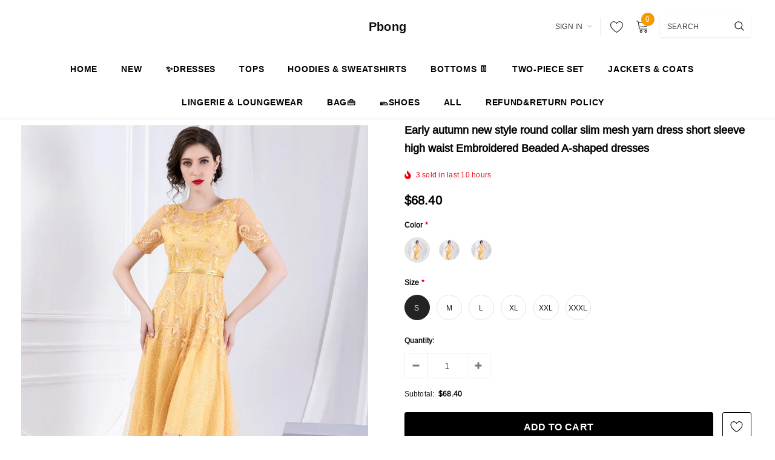

--- FILE ---
content_type: text/html; charset=utf-8
request_url: https://www.pbong.com/products/early-autumn-new-style-round-collar-slim-mesh-yarn-dress-short-sleeve-high-waist-embroidered-beaded-a-shaped-dresses
body_size: 49350
content:
<!doctype html>
<!--[if lt IE 7]><html class="no-js lt-ie9 lt-ie8 lt-ie7" lang="en"> <![endif]-->
<!--[if IE 7]><html class="no-js lt-ie9 lt-ie8" lang="en"> <![endif]-->
<!--[if IE 8]><html class="no-js lt-ie9" lang="en"> <![endif]-->
<!--[if IE 9 ]><html class="ie9 no-js"> <![endif]-->
<!--[if (gt IE 9)|!(IE)]><!--> <html class="no-js"> <!--<![endif]-->
<head>

  <!-- Basic page needs ================================================== -->
  <meta charset="utf-8">
  <meta http-equiv="X-UA-Compatible" content="IE=edge,chrome=1">
  
  <!-- Title and description ================================================== -->
  <title>
  Early autumn new style round collar slim mesh yarn dress short sleeve  &ndash; Pbong
  </title>

  
    <meta name="description" content="SPECIFICATIONSWaistline: empireStyle: Office LadySleeve Style: RegularSleeve Length(cm): ShortSilhouette: A-LINESeason: AutumnPattern Type: FloralNeckline: O-NeckModel Number: 1067Material: PolyesterMaterial: MeshGender: WOMENDresses Length: Knee-LengthDecoration: BeadingBrand Name: OllyMurs">
  

  <!-- Product meta ================================================== -->
  


  <meta property="og:type" content="product">
  <meta property="og:title" content="Early autumn new style round collar slim mesh yarn dress short sleeve high waist Embroidered Beaded A-shaped dresses">
  
  <meta property="og:image" content="http://www.pbong.com/cdn/shop/products/H5b27207e6b884193849732156247cd5aK_grande.jpg?v=1646796259">
  <meta property="og:image:secure_url" content="https://www.pbong.com/cdn/shop/products/H5b27207e6b884193849732156247cd5aK_grande.jpg?v=1646796259">
  
  <meta property="og:image" content="http://www.pbong.com/cdn/shop/products/H57b8e5ac0b064da19a46a351937b915ed_grande.jpg?v=1646796262">
  <meta property="og:image:secure_url" content="https://www.pbong.com/cdn/shop/products/H57b8e5ac0b064da19a46a351937b915ed_grande.jpg?v=1646796262">
  
  <meta property="og:image" content="http://www.pbong.com/cdn/shop/products/Hf4fba20d33464c778e5d87ee26702943Y_grande.jpg?v=1646796264">
  <meta property="og:image:secure_url" content="https://www.pbong.com/cdn/shop/products/Hf4fba20d33464c778e5d87ee26702943Y_grande.jpg?v=1646796264">
  
  <meta property="og:price:amount" content="68.40">
  <meta property="og:price:currency" content="USD">


  <meta property="og:description" content="SPECIFICATIONSWaistline: empireStyle: Office LadySleeve Style: RegularSleeve Length(cm): ShortSilhouette: A-LINESeason: AutumnPattern Type: FloralNeckline: O-NeckModel Number: 1067Material: PolyesterMaterial: MeshGender: WOMENDresses Length: Knee-LengthDecoration: BeadingBrand Name: OllyMurs">


  <meta property="og:url" content="https://www.pbong.com/products/early-autumn-new-style-round-collar-slim-mesh-yarn-dress-short-sleeve-high-waist-embroidered-beaded-a-shaped-dresses">
  <meta property="og:site_name" content="Pbong">
  <!-- /snippets/twitter-card.liquid -->





  <meta name="twitter:card" content="product">
  <meta name="twitter:title" content="Early autumn new style round collar slim mesh yarn dress short sleeve high waist Embroidered Beaded A-shaped dresses">
  <meta name="twitter:description" content="SPECIFICATIONSWaistline: empireStyle: Office LadySleeve Style: RegularSleeve Length(cm): ShortSilhouette: A-LINESeason: AutumnPattern Type: FloralNeckline: O-NeckModel Number: 1067Material: PolyesterMaterial: MeshGender: WOMENDresses Length: Knee-LengthDecoration: BeadingBrand Name: OllyMurs


	




">
  <meta name="twitter:image" content="https://www.pbong.com/cdn/shop/products/H5b27207e6b884193849732156247cd5aK_medium.jpg?v=1646796259">
  <meta name="twitter:image:width" content="240">
  <meta name="twitter:image:height" content="240">
  <meta name="twitter:label1" content="Price">
  <meta name="twitter:data1" content="$68.40 USD">
  
  <meta name="twitter:label2" content="Brand">
  <meta name="twitter:data2" content="Pbong">
  



  <!-- Helpers ================================================== -->
  <link rel="canonical" href="https://www.pbong.com/products/early-autumn-new-style-round-collar-slim-mesh-yarn-dress-short-sleeve-high-waist-embroidered-beaded-a-shaped-dresses">
  <meta name="viewport" content="width=device-width, initial-scale=1, maximum-scale=1, user-scalable=0, minimal-ui">
  
  <!-- Favicon -->
  
  <link rel="shortcut icon" href="//www.pbong.com/cdn/shop/files/20240330085404_dacce4e5-4f24-4435-bce7-c0af0ddcab36_32x32.jpg?v=1719199053" type="image/png">
  
  
  <!-- Styles -->
  <link href="//www.pbong.com/cdn/shop/t/19/assets/vendor.min.css?v=44231608138933591201717030465" rel="stylesheet" type="text/css" media="all" />
<link href="//www.pbong.com/cdn/shop/t/19/assets/theme-styles.scss.css?v=139329203260195114091717030482" rel="stylesheet" type="text/css" media="all" />
<link href="//www.pbong.com/cdn/shop/t/19/assets/theme-styles-responsive.scss.css?v=71144124770496538021717030481" rel="stylesheet" type="text/css" media="all" />
  
   <!-- Scripts -->
  <script src="//www.pbong.com/cdn/shop/t/19/assets/jquery.min.js?v=56888366816115934351717030465" type="text/javascript"></script>
<script src="//www.pbong.com/cdn/shop/t/19/assets/jquery-cookie.min.js?v=72365755745404048181717030465" type="text/javascript"></script>
<script src="//www.pbong.com/cdn/shop/t/19/assets/lazysizes.min.js?v=84414966064882348651717030465" type="text/javascript"></script>

<script>
  window.lazySizesConfig = window.lazySizesConfig || {};
  lazySizesConfig.loadMode = 1;
  window.lazySizesConfig.init = false;
  lazySizes.init();


  document.documentElement.className = document.documentElement.className.replace('no-js', 'js');
  window.ajax_cart = "normal";
  window.label_sale = "discount_sale";
  window.money_format = "<span class=money>${{amount}}</span>";
  window.shop_currency = "USD";
  window.show_multiple_currencies = false;
  window.use_color_swatch = true;
  window.color_swatch_style = "variant";
  window.enable_sidebar_multiple_choice = true;
  window.file_url = "//www.pbong.com/cdn/shop/files/?v=4291";
  window.asset_url = "";
  window.router = "";
  window.option_ptoduct1 = "size";
  window.option_ptoduct2 = "color";
  window.option_ptoduct3 = "option 3";
  
  window.inventory_text = {
      in_stock: "In stock",
      many_in_stock: "Translation missing: en.products.product.many_in_stock",
      out_of_stock: "Out of stock",
      add_to_cart: "Add to Cart",
      add_all_to_cart: "Add all to Cart",
      sold_out: "Sold out",
      select_options : "Select Options",
      unavailable: "Unavailable",
      remove: "Remove",
      no_more_product: "No more product",
      show_options: "Translation missing: en.products.product.show_options",
      hide_options: "Translation missing: en.products.product.hide_options",
      adding : "Translation missing: en.products.product.adding",
      thank_you : "Translation missing: en.products.product.thank_you",
      add_more : "Translation missing: en.products.product.add_more",
      cart_feedback : "Translation missing: en.products.product.cart_feedback",
      add_wishlist : "Add to Wish List",
      remove_wishlist : "Remove Wish List",
      add_compare : "Add to Compare",
      remove_compare : "Remove Compare",
      pre_order: "Pre Order",

      customlabel: "Custom Label",
      newlabel: "New",
      salelabel: "Sale",
      soldoutlabel: "Sold out",
      bundlelabel: "Bundle",

      message_compare : "You must select at least two products to compare!",
      message_iscart : "is added to your shopping cart.",
      previous: "Prev",
      next: "Next"
  };

  window.multi_lang = false;
  window.infinity_scroll_feature = true;
  window.newsletter_popup = false;

  /* Free Shipping Message */
  window.free_shipping_price = 800;

  window.free_shipping_text = {
    free_shipping_message_1: "You quality for free shipping!",
    free_shipping_message_2:"You are",
    free_shipping_message_3: "away from free shipping!",
    free_shipping_1: "Free",
    free_shipping_2: "TBD"
  };

  window.custom_engraving_price = 3000;

</script>

  <!-- Header hook for plugins ================================ -->
  <script>window.performance && window.performance.mark && window.performance.mark('shopify.content_for_header.start');</script><meta name="google-site-verification" content="JZ4Y3vLjkb9Dm5GLH-UqutQzY1ZKasq4qVxlRfxlyY4">
<meta name="google-site-verification" content="jYToSdPOZZga3Q-2cQe-R3Ob4vH9XfQzcajuG7OCeHU">
<meta id="shopify-digital-wallet" name="shopify-digital-wallet" content="/56542986428/digital_wallets/dialog">
<meta name="shopify-checkout-api-token" content="755c5ad58bfe1f2118015d5f57fb30c2">
<meta id="in-context-paypal-metadata" data-shop-id="56542986428" data-venmo-supported="false" data-environment="production" data-locale="en_US" data-paypal-v4="true" data-currency="USD">
<link rel="alternate" type="application/json+oembed" href="https://www.pbong.com/products/early-autumn-new-style-round-collar-slim-mesh-yarn-dress-short-sleeve-high-waist-embroidered-beaded-a-shaped-dresses.oembed">
<script async="async" src="/checkouts/internal/preloads.js?locale=en-US"></script>
<script id="shopify-features" type="application/json">{"accessToken":"755c5ad58bfe1f2118015d5f57fb30c2","betas":["rich-media-storefront-analytics"],"domain":"www.pbong.com","predictiveSearch":true,"shopId":56542986428,"locale":"en"}</script>
<script>var Shopify = Shopify || {};
Shopify.shop = "pbong.myshopify.com";
Shopify.locale = "en";
Shopify.currency = {"active":"USD","rate":"1.0"};
Shopify.country = "US";
Shopify.theme = {"name":"theme-export-tavimart-com-tavimart-version3-3","id":142017036514,"schema_name":"Cospora","schema_version":"3.0.0","theme_store_id":null,"role":"main"};
Shopify.theme.handle = "null";
Shopify.theme.style = {"id":null,"handle":null};
Shopify.cdnHost = "www.pbong.com/cdn";
Shopify.routes = Shopify.routes || {};
Shopify.routes.root = "/";</script>
<script type="module">!function(o){(o.Shopify=o.Shopify||{}).modules=!0}(window);</script>
<script>!function(o){function n(){var o=[];function n(){o.push(Array.prototype.slice.apply(arguments))}return n.q=o,n}var t=o.Shopify=o.Shopify||{};t.loadFeatures=n(),t.autoloadFeatures=n()}(window);</script>
<script id="shop-js-analytics" type="application/json">{"pageType":"product"}</script>
<script defer="defer" async type="module" src="//www.pbong.com/cdn/shopifycloud/shop-js/modules/v2/client.init-shop-cart-sync_BdyHc3Nr.en.esm.js"></script>
<script defer="defer" async type="module" src="//www.pbong.com/cdn/shopifycloud/shop-js/modules/v2/chunk.common_Daul8nwZ.esm.js"></script>
<script type="module">
  await import("//www.pbong.com/cdn/shopifycloud/shop-js/modules/v2/client.init-shop-cart-sync_BdyHc3Nr.en.esm.js");
await import("//www.pbong.com/cdn/shopifycloud/shop-js/modules/v2/chunk.common_Daul8nwZ.esm.js");

  window.Shopify.SignInWithShop?.initShopCartSync?.({"fedCMEnabled":true,"windoidEnabled":true});

</script>
<script>(function() {
  var isLoaded = false;
  function asyncLoad() {
    if (isLoaded) return;
    isLoaded = true;
    var urls = ["https:\/\/cdn.vstar.app\/static\/js\/thankyou.js?shop=pbong.myshopify.com","https:\/\/cdn.hextom.com\/js\/freeshippingbar.js?shop=pbong.myshopify.com"];
    for (var i = 0; i < urls.length; i++) {
      var s = document.createElement('script');
      s.type = 'text/javascript';
      s.async = true;
      s.src = urls[i];
      var x = document.getElementsByTagName('script')[0];
      x.parentNode.insertBefore(s, x);
    }
  };
  if(window.attachEvent) {
    window.attachEvent('onload', asyncLoad);
  } else {
    window.addEventListener('load', asyncLoad, false);
  }
})();</script>
<script id="__st">var __st={"a":56542986428,"offset":28800,"reqid":"b6463fa6-ec54-4f6d-b00e-1b7bb35ee973-1768972372","pageurl":"www.pbong.com\/products\/early-autumn-new-style-round-collar-slim-mesh-yarn-dress-short-sleeve-high-waist-embroidered-beaded-a-shaped-dresses","u":"2b2f32e4692b","p":"product","rtyp":"product","rid":7638706815202};</script>
<script>window.ShopifyPaypalV4VisibilityTracking = true;</script>
<script id="captcha-bootstrap">!function(){'use strict';const t='contact',e='account',n='new_comment',o=[[t,t],['blogs',n],['comments',n],[t,'customer']],c=[[e,'customer_login'],[e,'guest_login'],[e,'recover_customer_password'],[e,'create_customer']],r=t=>t.map((([t,e])=>`form[action*='/${t}']:not([data-nocaptcha='true']) input[name='form_type'][value='${e}']`)).join(','),a=t=>()=>t?[...document.querySelectorAll(t)].map((t=>t.form)):[];function s(){const t=[...o],e=r(t);return a(e)}const i='password',u='form_key',d=['recaptcha-v3-token','g-recaptcha-response','h-captcha-response',i],f=()=>{try{return window.sessionStorage}catch{return}},m='__shopify_v',_=t=>t.elements[u];function p(t,e,n=!1){try{const o=window.sessionStorage,c=JSON.parse(o.getItem(e)),{data:r}=function(t){const{data:e,action:n}=t;return t[m]||n?{data:e,action:n}:{data:t,action:n}}(c);for(const[e,n]of Object.entries(r))t.elements[e]&&(t.elements[e].value=n);n&&o.removeItem(e)}catch(o){console.error('form repopulation failed',{error:o})}}const l='form_type',E='cptcha';function T(t){t.dataset[E]=!0}const w=window,h=w.document,L='Shopify',v='ce_forms',y='captcha';let A=!1;((t,e)=>{const n=(g='f06e6c50-85a8-45c8-87d0-21a2b65856fe',I='https://cdn.shopify.com/shopifycloud/storefront-forms-hcaptcha/ce_storefront_forms_captcha_hcaptcha.v1.5.2.iife.js',D={infoText:'Protected by hCaptcha',privacyText:'Privacy',termsText:'Terms'},(t,e,n)=>{const o=w[L][v],c=o.bindForm;if(c)return c(t,g,e,D).then(n);var r;o.q.push([[t,g,e,D],n]),r=I,A||(h.body.append(Object.assign(h.createElement('script'),{id:'captcha-provider',async:!0,src:r})),A=!0)});var g,I,D;w[L]=w[L]||{},w[L][v]=w[L][v]||{},w[L][v].q=[],w[L][y]=w[L][y]||{},w[L][y].protect=function(t,e){n(t,void 0,e),T(t)},Object.freeze(w[L][y]),function(t,e,n,w,h,L){const[v,y,A,g]=function(t,e,n){const i=e?o:[],u=t?c:[],d=[...i,...u],f=r(d),m=r(i),_=r(d.filter((([t,e])=>n.includes(e))));return[a(f),a(m),a(_),s()]}(w,h,L),I=t=>{const e=t.target;return e instanceof HTMLFormElement?e:e&&e.form},D=t=>v().includes(t);t.addEventListener('submit',(t=>{const e=I(t);if(!e)return;const n=D(e)&&!e.dataset.hcaptchaBound&&!e.dataset.recaptchaBound,o=_(e),c=g().includes(e)&&(!o||!o.value);(n||c)&&t.preventDefault(),c&&!n&&(function(t){try{if(!f())return;!function(t){const e=f();if(!e)return;const n=_(t);if(!n)return;const o=n.value;o&&e.removeItem(o)}(t);const e=Array.from(Array(32),(()=>Math.random().toString(36)[2])).join('');!function(t,e){_(t)||t.append(Object.assign(document.createElement('input'),{type:'hidden',name:u})),t.elements[u].value=e}(t,e),function(t,e){const n=f();if(!n)return;const o=[...t.querySelectorAll(`input[type='${i}']`)].map((({name:t})=>t)),c=[...d,...o],r={};for(const[a,s]of new FormData(t).entries())c.includes(a)||(r[a]=s);n.setItem(e,JSON.stringify({[m]:1,action:t.action,data:r}))}(t,e)}catch(e){console.error('failed to persist form',e)}}(e),e.submit())}));const S=(t,e)=>{t&&!t.dataset[E]&&(n(t,e.some((e=>e===t))),T(t))};for(const o of['focusin','change'])t.addEventListener(o,(t=>{const e=I(t);D(e)&&S(e,y())}));const B=e.get('form_key'),M=e.get(l),P=B&&M;t.addEventListener('DOMContentLoaded',(()=>{const t=y();if(P)for(const e of t)e.elements[l].value===M&&p(e,B);[...new Set([...A(),...v().filter((t=>'true'===t.dataset.shopifyCaptcha))])].forEach((e=>S(e,t)))}))}(h,new URLSearchParams(w.location.search),n,t,e,['guest_login'])})(!0,!0)}();</script>
<script integrity="sha256-4kQ18oKyAcykRKYeNunJcIwy7WH5gtpwJnB7kiuLZ1E=" data-source-attribution="shopify.loadfeatures" defer="defer" src="//www.pbong.com/cdn/shopifycloud/storefront/assets/storefront/load_feature-a0a9edcb.js" crossorigin="anonymous"></script>
<script data-source-attribution="shopify.dynamic_checkout.dynamic.init">var Shopify=Shopify||{};Shopify.PaymentButton=Shopify.PaymentButton||{isStorefrontPortableWallets:!0,init:function(){window.Shopify.PaymentButton.init=function(){};var t=document.createElement("script");t.src="https://www.pbong.com/cdn/shopifycloud/portable-wallets/latest/portable-wallets.en.js",t.type="module",document.head.appendChild(t)}};
</script>
<script data-source-attribution="shopify.dynamic_checkout.buyer_consent">
  function portableWalletsHideBuyerConsent(e){var t=document.getElementById("shopify-buyer-consent"),n=document.getElementById("shopify-subscription-policy-button");t&&n&&(t.classList.add("hidden"),t.setAttribute("aria-hidden","true"),n.removeEventListener("click",e))}function portableWalletsShowBuyerConsent(e){var t=document.getElementById("shopify-buyer-consent"),n=document.getElementById("shopify-subscription-policy-button");t&&n&&(t.classList.remove("hidden"),t.removeAttribute("aria-hidden"),n.addEventListener("click",e))}window.Shopify?.PaymentButton&&(window.Shopify.PaymentButton.hideBuyerConsent=portableWalletsHideBuyerConsent,window.Shopify.PaymentButton.showBuyerConsent=portableWalletsShowBuyerConsent);
</script>
<script>
  function portableWalletsCleanup(e){e&&e.src&&console.error("Failed to load portable wallets script "+e.src);var t=document.querySelectorAll("shopify-accelerated-checkout .shopify-payment-button__skeleton, shopify-accelerated-checkout-cart .wallet-cart-button__skeleton"),e=document.getElementById("shopify-buyer-consent");for(let e=0;e<t.length;e++)t[e].remove();e&&e.remove()}function portableWalletsNotLoadedAsModule(e){e instanceof ErrorEvent&&"string"==typeof e.message&&e.message.includes("import.meta")&&"string"==typeof e.filename&&e.filename.includes("portable-wallets")&&(window.removeEventListener("error",portableWalletsNotLoadedAsModule),window.Shopify.PaymentButton.failedToLoad=e,"loading"===document.readyState?document.addEventListener("DOMContentLoaded",window.Shopify.PaymentButton.init):window.Shopify.PaymentButton.init())}window.addEventListener("error",portableWalletsNotLoadedAsModule);
</script>

<script type="module" src="https://www.pbong.com/cdn/shopifycloud/portable-wallets/latest/portable-wallets.en.js" onError="portableWalletsCleanup(this)" crossorigin="anonymous"></script>
<script nomodule>
  document.addEventListener("DOMContentLoaded", portableWalletsCleanup);
</script>

<link id="shopify-accelerated-checkout-styles" rel="stylesheet" media="screen" href="https://www.pbong.com/cdn/shopifycloud/portable-wallets/latest/accelerated-checkout-backwards-compat.css" crossorigin="anonymous">
<style id="shopify-accelerated-checkout-cart">
        #shopify-buyer-consent {
  margin-top: 1em;
  display: inline-block;
  width: 100%;
}

#shopify-buyer-consent.hidden {
  display: none;
}

#shopify-subscription-policy-button {
  background: none;
  border: none;
  padding: 0;
  text-decoration: underline;
  font-size: inherit;
  cursor: pointer;
}

#shopify-subscription-policy-button::before {
  box-shadow: none;
}

      </style>

<script>window.performance && window.performance.mark && window.performance.mark('shopify.content_for_header.end');</script>

  <!--[if lt IE 9]>
  <script src="//html5shiv.googlecode.com/svn/trunk/html5.js" type="text/javascript"></script>
  <![endif]-->

  
  
  

  <script>
    Shopify.productOptionsMap = {};
    Shopify.quickViewOptionsMap = {};

    Shopify.updateOptionsInSelector = function(selectorIndex, wrapperSlt) {
        Shopify.optionsMap = wrapperSlt === '.product' ? Shopify.productOptionsMap : Shopify.quickViewOptionsMap;

        switch (selectorIndex) {
            case 0:
                var key = 'root';
                var selector = $(wrapperSlt + ' .single-option-selector:eq(0)');
                break;
            case 1:
                var key = $(wrapperSlt + ' .single-option-selector:eq(0)').val();
                var selector = $(wrapperSlt + ' .single-option-selector:eq(1)');
                break;
            case 2:
                var key = $(wrapperSlt + ' .single-option-selector:eq(0)').val();
                key += ' / ' + $(wrapperSlt + ' .single-option-selector:eq(1)').val();
                var selector = $(wrapperSlt + ' .single-option-selector:eq(2)');
        }

        var initialValue = selector.val();

        selector.empty();

        var availableOptions = Shopify.optionsMap[key];

        if (availableOptions && availableOptions.length) {
            for (var i = 0; i < availableOptions.length; i++) {
                var option = availableOptions[i];

                var newOption = $('<option></option>').val(option).html(option);

                selector.append(newOption);
            }

            $(wrapperSlt + ' .swatch[data-option-index="' + selectorIndex + '"] .swatch-element').each(function() {
                if ($.inArray($(this).attr('data-value'), availableOptions) !== -1) {
                    $(this).removeClass('soldout').find(':radio').removeAttr('disabled', 'disabled').removeAttr('checked');
                }
                else {
                    $(this).addClass('soldout').find(':radio').removeAttr('checked').attr('disabled', 'disabled');
                }
            });

            if ($.inArray(initialValue, availableOptions) !== -1) {
                selector.val(initialValue);
            }

            selector.trigger('change');
        };
    };

    Shopify.linkOptionSelectors = function(product, wrapperSlt) {
        // Building our mapping object.
        Shopify.optionsMap = wrapperSlt === '.product' ? Shopify.productOptionsMap : Shopify.quickViewOptionsMap;

        for (var i = 0; i < product.variants.length; i++) {
            var variant = product.variants[i];

            if (variant.available) {
                // Gathering values for the 1st drop-down.
                Shopify.optionsMap['root'] = Shopify.optionsMap['root'] || [];

                Shopify.optionsMap['root'].push(variant.option1);
                Shopify.optionsMap['root'] = Shopify.uniq(Shopify.optionsMap['root']);

                // Gathering values for the 2nd drop-down.
                if (product.options.length > 1) {
                var key = variant.option1;
                    Shopify.optionsMap[key] = Shopify.optionsMap[key] || [];
                    Shopify.optionsMap[key].push(variant.option2);
                    Shopify.optionsMap[key] = Shopify.uniq(Shopify.optionsMap[key]);
                }

                // Gathering values for the 3rd drop-down.
                if (product.options.length === 3) {
                    var key = variant.option1 + ' / ' + variant.option2;
                    Shopify.optionsMap[key] = Shopify.optionsMap[key] || [];
                    Shopify.optionsMap[key].push(variant.option3);
                    Shopify.optionsMap[key] = Shopify.uniq(Shopify.optionsMap[key]);
                }
            }
        };

        // Update options right away.
        Shopify.updateOptionsInSelector(0, wrapperSlt);

        if (product.options.length > 1) Shopify.updateOptionsInSelector(1, wrapperSlt);
        if (product.options.length === 3) Shopify.updateOptionsInSelector(2, wrapperSlt);

        // When there is an update in the first dropdown.
        $(wrapperSlt + " .single-option-selector:eq(0)").change(function() {
            Shopify.updateOptionsInSelector(1, wrapperSlt);
            if (product.options.length === 3) Shopify.updateOptionsInSelector(2, wrapperSlt);
            return true;
        });

        // When there is an update in the second dropdown.
        $(wrapperSlt + " .single-option-selector:eq(1)").change(function() {
            if (product.options.length === 3) Shopify.updateOptionsInSelector(2, wrapperSlt);
            return true;
        });
    };
</script>
  
  <script>
    var _hmt = _hmt || [];
    (function() {
      var hm = document.createElement("script");
      hm.src = "https://hm.baidu.com/hm.js?b824922b0263986d26fd3a97c899d591";
      var s = document.getElementsByTagName("script")[0]; 
      s.parentNode.insertBefore(hm, s);
    })();
    
</script>
<!-- Google tag (gtag.js) -->
<script async src="https://www.googletagmanager.com/gtag/js?id=G-X2H88HXHQG"></script>
<script>
  window.dataLayer = window.dataLayer || [];
  function gtag(){dataLayer.push(arguments);}
  gtag('js', new Date());

  gtag('config', 'G-X2H88HXHQG');
</script>

<script type="text/javascript">
  //BOOSTER APPS COMMON JS CODE
  window.BoosterApps = window.BoosterApps || {};
  window.BoosterApps.common = window.BoosterApps.common || {};
  window.BoosterApps.common.shop = {
    permanent_domain: 'pbong.myshopify.com',
    currency: "USD",
    money_format: "\u003cspan class=money\u003e${{amount}}\u003c\/span\u003e",
    id: 56316526777
  };
  

  window.BoosterApps.common.template = 'product';
  window.BoosterApps.common.cart = {};
  window.BoosterApps.common.vapid_public_key = "BO5RJ2FA8w6MW2Qt1_MKSFtoVpVjUMLYkHb2arb7zZxEaYGTMuLvmZGabSHj8q0EwlzLWBAcAU_0z-z9Xps8kF8=";
  window.BoosterApps.global_config = {"asset_urls":{"loy":{"api_js":"https:\/\/cdn.shopify.com\/s\/files\/1\/0194\/1736\/6592\/t\/1\/assets\/ba_rivo_api.js?v=1679025213","init_js":"https:\/\/cdn.shopify.com\/s\/files\/1\/0194\/1736\/6592\/t\/1\/assets\/ba_loy_init.js?v=1678812679","referrals_js":"https:\/\/cdn.shopify.com\/s\/files\/1\/0194\/1736\/6592\/t\/1\/assets\/ba_loy_referrals.js?v=1679025208","referrals_css":"https:\/\/cdn.shopify.com\/s\/files\/1\/0194\/1736\/6592\/t\/1\/assets\/ba_loy_referrals.css?v=1678639051","widget_js":"https:\/\/cdn.shopify.com\/s\/files\/1\/0194\/1736\/6592\/t\/1\/assets\/ba_loy_widget.js?v=1679025203","widget_css":"https:\/\/cdn.shopify.com\/s\/files\/1\/0194\/1736\/6592\/t\/1\/assets\/ba_loy_widget.css?v=1673976822","page_init_js":"https:\/\/cdn.shopify.com\/s\/files\/1\/0194\/1736\/6592\/t\/1\/assets\/ba_loy_page_init.js?v=1679025204","page_widget_js":"https:\/\/cdn.shopify.com\/s\/files\/1\/0194\/1736\/6592\/t\/1\/assets\/ba_loy_page_widget.js?v=1679025206","page_widget_css":"https:\/\/cdn.shopify.com\/s\/files\/1\/0194\/1736\/6592\/t\/1\/assets\/ba_loy_page.css?v=1673976829","page_preview_js":"\/assets\/msg\/loy_page_preview.js"},"rev":{"init_js":"https:\/\/cdn.shopify.com\/s\/files\/1\/0194\/1736\/6592\/t\/1\/assets\/ba_rev_init.js?v=1679334136","display_js":"https:\/\/cdn.shopify.com\/s\/files\/1\/0194\/1736\/6592\/t\/1\/assets\/ba_rev_display.js?v=1679334140","modal_js":"https:\/\/cdn.shopify.com\/s\/files\/1\/0194\/1736\/6592\/t\/1\/assets\/ba_rev_modal.js?v=1679334138","widget_css":"https:\/\/cdn.shopify.com\/s\/files\/1\/0194\/1736\/6592\/t\/1\/assets\/ba_rev_widget.css?v=1679334142","modal_css":"https:\/\/cdn.shopify.com\/s\/files\/1\/0194\/1736\/6592\/t\/1\/assets\/ba_rev_modal.css?v=1679085810"},"pu":{"init_js":"https:\/\/cdn.shopify.com\/s\/files\/1\/0194\/1736\/6592\/t\/1\/assets\/ba_pu_init.js?v=1635877170"},"widgets":{"init_js":"https:\/\/cdn.shopify.com\/s\/files\/1\/0194\/1736\/6592\/t\/1\/assets\/ba_widget_init.js?v=1679055654","modal_js":"https:\/\/cdn.shopify.com\/s\/files\/1\/0194\/1736\/6592\/t\/1\/assets\/ba_widget_modal.js?v=1679055656","modal_css":"https:\/\/cdn.shopify.com\/s\/files\/1\/0194\/1736\/6592\/t\/1\/assets\/ba_widget_modal.css?v=1654723622"},"forms":{"init_js":"https:\/\/cdn.shopify.com\/s\/files\/1\/0194\/1736\/6592\/t\/1\/assets\/ba_forms_init.js?v=1679025210","widget_js":"https:\/\/cdn.shopify.com\/s\/files\/1\/0194\/1736\/6592\/t\/1\/assets\/ba_forms_widget.js?v=1679025212","forms_css":"https:\/\/cdn.shopify.com\/s\/files\/1\/0194\/1736\/6592\/t\/1\/assets\/ba_forms.css?v=1654711758"},"global":{"helper_js":"https:\/\/cdn.shopify.com\/s\/files\/1\/0194\/1736\/6592\/t\/1\/assets\/ba_tracking.js?v=1671714963"}},"proxy_paths":{"rev":"\/apps\/ba-rev","app_metrics":"\/apps\/ba-rev\/app_metrics","push_subscription":"\/apps\/ba-rev\/push"},"aat":["rev"],"pv":false,"sts":false,"bam":false,"base_money_format":"\u003cspan class=money\u003e${{amount}}\u003c\/span\u003e","loy_js_api_enabled":false,"shop":{"name":"Pbong","domain":"www.pbong.com"}};



    window.BoosterApps.pu_config = {"push_prompt_cover_enabled":false,"push_prompt_cover_title":"One small step","push_prompt_cover_message":"Allow your browser to receive notifications"};

    window.BoosterApps.widgets_config = null;


  
    if (window.BoosterApps.common.template == 'product'){
      window.BoosterApps.common.product = {
        id: 7638706815202, price: 6840, handle: "early-autumn-new-style-round-collar-slim-mesh-yarn-dress-short-sleeve-high-waist-embroidered-beaded-a-shaped-dresses", tags: ["?DEL0517","pbong"],
        available: true, title: "Early autumn new style round collar slim mesh yarn dress short sleeve high waist Embroidered Beaded A-shaped dresses", variants: [{"id":42574605451490,"title":"Blue \/ S","option1":"Blue","option2":"S","option3":null,"sku":"4000085986891-Blue-S","requires_shipping":true,"taxable":false,"featured_image":{"id":36854526935266,"product_id":7638706815202,"position":1,"created_at":"2022-03-09T11:23:07+08:00","updated_at":"2022-03-09T11:24:19+08:00","alt":"4000085986891-Blue-S|4000085986891-Red-S|4000085986891-Fuchsia-S|4000085986891-Blue-M|4000085986891-Red-M|4000085986891-Fuchsia-M|4000085986891-Blue-L|4000085986891-Red-L|4000085986891-Fuchsia-L|4000085986891-Blue-XL|4000085986891-Red-XL|4000085986891-Fuchsia-XL|4000085986891-Blue-XXL|4000085986891-Red-XXL|4000085986891-Fuchsia-XXL|4000085986891-Blue-XXXL|4000085986891-Red-XXXL|4000085986891-Fuchsia-XXXL","width":800,"height":800,"src":"\/\/www.pbong.com\/cdn\/shop\/products\/H5b27207e6b884193849732156247cd5aK.jpg?v=1646796259","variant_ids":[42574605451490,42574605484258,42574605517026,42574605549794,42574605582562,42574605615330,42574605648098,42574605680866,42574605713634,42574605746402,42574605779170,42574605811938,42574605844706,42574605877474,42574605910242,42574605975778,42574606041314,42574606106850]},"available":true,"name":"Early autumn new style round collar slim mesh yarn dress short sleeve high waist Embroidered Beaded A-shaped dresses - Blue \/ S","public_title":"Blue \/ S","options":["Blue","S"],"price":6840,"weight":0,"compare_at_price":0,"inventory_management":"shopify","barcode":null,"featured_media":{"alt":"4000085986891-Blue-S|4000085986891-Red-S|4000085986891-Fuchsia-S|4000085986891-Blue-M|4000085986891-Red-M|4000085986891-Fuchsia-M|4000085986891-Blue-L|4000085986891-Red-L|4000085986891-Fuchsia-L|4000085986891-Blue-XL|4000085986891-Red-XL|4000085986891-Fuchsia-XL|4000085986891-Blue-XXL|4000085986891-Red-XXL|4000085986891-Fuchsia-XXL|4000085986891-Blue-XXXL|4000085986891-Red-XXXL|4000085986891-Fuchsia-XXXL","id":29412351148258,"position":1,"preview_image":{"aspect_ratio":1.0,"height":800,"width":800,"src":"\/\/www.pbong.com\/cdn\/shop\/products\/H5b27207e6b884193849732156247cd5aK.jpg?v=1646796259"}},"requires_selling_plan":false,"selling_plan_allocations":[]},{"id":42574605484258,"title":"Red \/ S","option1":"Red","option2":"S","option3":null,"sku":"4000085986891-Red-S","requires_shipping":true,"taxable":false,"featured_image":{"id":36854526935266,"product_id":7638706815202,"position":1,"created_at":"2022-03-09T11:23:07+08:00","updated_at":"2022-03-09T11:24:19+08:00","alt":"4000085986891-Blue-S|4000085986891-Red-S|4000085986891-Fuchsia-S|4000085986891-Blue-M|4000085986891-Red-M|4000085986891-Fuchsia-M|4000085986891-Blue-L|4000085986891-Red-L|4000085986891-Fuchsia-L|4000085986891-Blue-XL|4000085986891-Red-XL|4000085986891-Fuchsia-XL|4000085986891-Blue-XXL|4000085986891-Red-XXL|4000085986891-Fuchsia-XXL|4000085986891-Blue-XXXL|4000085986891-Red-XXXL|4000085986891-Fuchsia-XXXL","width":800,"height":800,"src":"\/\/www.pbong.com\/cdn\/shop\/products\/H5b27207e6b884193849732156247cd5aK.jpg?v=1646796259","variant_ids":[42574605451490,42574605484258,42574605517026,42574605549794,42574605582562,42574605615330,42574605648098,42574605680866,42574605713634,42574605746402,42574605779170,42574605811938,42574605844706,42574605877474,42574605910242,42574605975778,42574606041314,42574606106850]},"available":true,"name":"Early autumn new style round collar slim mesh yarn dress short sleeve high waist Embroidered Beaded A-shaped dresses - Red \/ S","public_title":"Red \/ S","options":["Red","S"],"price":6840,"weight":0,"compare_at_price":0,"inventory_management":"shopify","barcode":null,"featured_media":{"alt":"4000085986891-Blue-S|4000085986891-Red-S|4000085986891-Fuchsia-S|4000085986891-Blue-M|4000085986891-Red-M|4000085986891-Fuchsia-M|4000085986891-Blue-L|4000085986891-Red-L|4000085986891-Fuchsia-L|4000085986891-Blue-XL|4000085986891-Red-XL|4000085986891-Fuchsia-XL|4000085986891-Blue-XXL|4000085986891-Red-XXL|4000085986891-Fuchsia-XXL|4000085986891-Blue-XXXL|4000085986891-Red-XXXL|4000085986891-Fuchsia-XXXL","id":29412351148258,"position":1,"preview_image":{"aspect_ratio":1.0,"height":800,"width":800,"src":"\/\/www.pbong.com\/cdn\/shop\/products\/H5b27207e6b884193849732156247cd5aK.jpg?v=1646796259"}},"requires_selling_plan":false,"selling_plan_allocations":[]},{"id":42574605517026,"title":"Fuchsia \/ S","option1":"Fuchsia","option2":"S","option3":null,"sku":"4000085986891-Fuchsia-S","requires_shipping":true,"taxable":false,"featured_image":{"id":36854526935266,"product_id":7638706815202,"position":1,"created_at":"2022-03-09T11:23:07+08:00","updated_at":"2022-03-09T11:24:19+08:00","alt":"4000085986891-Blue-S|4000085986891-Red-S|4000085986891-Fuchsia-S|4000085986891-Blue-M|4000085986891-Red-M|4000085986891-Fuchsia-M|4000085986891-Blue-L|4000085986891-Red-L|4000085986891-Fuchsia-L|4000085986891-Blue-XL|4000085986891-Red-XL|4000085986891-Fuchsia-XL|4000085986891-Blue-XXL|4000085986891-Red-XXL|4000085986891-Fuchsia-XXL|4000085986891-Blue-XXXL|4000085986891-Red-XXXL|4000085986891-Fuchsia-XXXL","width":800,"height":800,"src":"\/\/www.pbong.com\/cdn\/shop\/products\/H5b27207e6b884193849732156247cd5aK.jpg?v=1646796259","variant_ids":[42574605451490,42574605484258,42574605517026,42574605549794,42574605582562,42574605615330,42574605648098,42574605680866,42574605713634,42574605746402,42574605779170,42574605811938,42574605844706,42574605877474,42574605910242,42574605975778,42574606041314,42574606106850]},"available":true,"name":"Early autumn new style round collar slim mesh yarn dress short sleeve high waist Embroidered Beaded A-shaped dresses - Fuchsia \/ S","public_title":"Fuchsia \/ S","options":["Fuchsia","S"],"price":6840,"weight":0,"compare_at_price":0,"inventory_management":"shopify","barcode":null,"featured_media":{"alt":"4000085986891-Blue-S|4000085986891-Red-S|4000085986891-Fuchsia-S|4000085986891-Blue-M|4000085986891-Red-M|4000085986891-Fuchsia-M|4000085986891-Blue-L|4000085986891-Red-L|4000085986891-Fuchsia-L|4000085986891-Blue-XL|4000085986891-Red-XL|4000085986891-Fuchsia-XL|4000085986891-Blue-XXL|4000085986891-Red-XXL|4000085986891-Fuchsia-XXL|4000085986891-Blue-XXXL|4000085986891-Red-XXXL|4000085986891-Fuchsia-XXXL","id":29412351148258,"position":1,"preview_image":{"aspect_ratio":1.0,"height":800,"width":800,"src":"\/\/www.pbong.com\/cdn\/shop\/products\/H5b27207e6b884193849732156247cd5aK.jpg?v=1646796259"}},"requires_selling_plan":false,"selling_plan_allocations":[]},{"id":42574605549794,"title":"Blue \/ M","option1":"Blue","option2":"M","option3":null,"sku":"4000085986891-Blue-M","requires_shipping":true,"taxable":false,"featured_image":{"id":36854526935266,"product_id":7638706815202,"position":1,"created_at":"2022-03-09T11:23:07+08:00","updated_at":"2022-03-09T11:24:19+08:00","alt":"4000085986891-Blue-S|4000085986891-Red-S|4000085986891-Fuchsia-S|4000085986891-Blue-M|4000085986891-Red-M|4000085986891-Fuchsia-M|4000085986891-Blue-L|4000085986891-Red-L|4000085986891-Fuchsia-L|4000085986891-Blue-XL|4000085986891-Red-XL|4000085986891-Fuchsia-XL|4000085986891-Blue-XXL|4000085986891-Red-XXL|4000085986891-Fuchsia-XXL|4000085986891-Blue-XXXL|4000085986891-Red-XXXL|4000085986891-Fuchsia-XXXL","width":800,"height":800,"src":"\/\/www.pbong.com\/cdn\/shop\/products\/H5b27207e6b884193849732156247cd5aK.jpg?v=1646796259","variant_ids":[42574605451490,42574605484258,42574605517026,42574605549794,42574605582562,42574605615330,42574605648098,42574605680866,42574605713634,42574605746402,42574605779170,42574605811938,42574605844706,42574605877474,42574605910242,42574605975778,42574606041314,42574606106850]},"available":true,"name":"Early autumn new style round collar slim mesh yarn dress short sleeve high waist Embroidered Beaded A-shaped dresses - Blue \/ M","public_title":"Blue \/ M","options":["Blue","M"],"price":6840,"weight":0,"compare_at_price":0,"inventory_management":"shopify","barcode":null,"featured_media":{"alt":"4000085986891-Blue-S|4000085986891-Red-S|4000085986891-Fuchsia-S|4000085986891-Blue-M|4000085986891-Red-M|4000085986891-Fuchsia-M|4000085986891-Blue-L|4000085986891-Red-L|4000085986891-Fuchsia-L|4000085986891-Blue-XL|4000085986891-Red-XL|4000085986891-Fuchsia-XL|4000085986891-Blue-XXL|4000085986891-Red-XXL|4000085986891-Fuchsia-XXL|4000085986891-Blue-XXXL|4000085986891-Red-XXXL|4000085986891-Fuchsia-XXXL","id":29412351148258,"position":1,"preview_image":{"aspect_ratio":1.0,"height":800,"width":800,"src":"\/\/www.pbong.com\/cdn\/shop\/products\/H5b27207e6b884193849732156247cd5aK.jpg?v=1646796259"}},"requires_selling_plan":false,"selling_plan_allocations":[]},{"id":42574605582562,"title":"Red \/ M","option1":"Red","option2":"M","option3":null,"sku":"4000085986891-Red-M","requires_shipping":true,"taxable":false,"featured_image":{"id":36854526935266,"product_id":7638706815202,"position":1,"created_at":"2022-03-09T11:23:07+08:00","updated_at":"2022-03-09T11:24:19+08:00","alt":"4000085986891-Blue-S|4000085986891-Red-S|4000085986891-Fuchsia-S|4000085986891-Blue-M|4000085986891-Red-M|4000085986891-Fuchsia-M|4000085986891-Blue-L|4000085986891-Red-L|4000085986891-Fuchsia-L|4000085986891-Blue-XL|4000085986891-Red-XL|4000085986891-Fuchsia-XL|4000085986891-Blue-XXL|4000085986891-Red-XXL|4000085986891-Fuchsia-XXL|4000085986891-Blue-XXXL|4000085986891-Red-XXXL|4000085986891-Fuchsia-XXXL","width":800,"height":800,"src":"\/\/www.pbong.com\/cdn\/shop\/products\/H5b27207e6b884193849732156247cd5aK.jpg?v=1646796259","variant_ids":[42574605451490,42574605484258,42574605517026,42574605549794,42574605582562,42574605615330,42574605648098,42574605680866,42574605713634,42574605746402,42574605779170,42574605811938,42574605844706,42574605877474,42574605910242,42574605975778,42574606041314,42574606106850]},"available":true,"name":"Early autumn new style round collar slim mesh yarn dress short sleeve high waist Embroidered Beaded A-shaped dresses - Red \/ M","public_title":"Red \/ M","options":["Red","M"],"price":6840,"weight":0,"compare_at_price":0,"inventory_management":"shopify","barcode":null,"featured_media":{"alt":"4000085986891-Blue-S|4000085986891-Red-S|4000085986891-Fuchsia-S|4000085986891-Blue-M|4000085986891-Red-M|4000085986891-Fuchsia-M|4000085986891-Blue-L|4000085986891-Red-L|4000085986891-Fuchsia-L|4000085986891-Blue-XL|4000085986891-Red-XL|4000085986891-Fuchsia-XL|4000085986891-Blue-XXL|4000085986891-Red-XXL|4000085986891-Fuchsia-XXL|4000085986891-Blue-XXXL|4000085986891-Red-XXXL|4000085986891-Fuchsia-XXXL","id":29412351148258,"position":1,"preview_image":{"aspect_ratio":1.0,"height":800,"width":800,"src":"\/\/www.pbong.com\/cdn\/shop\/products\/H5b27207e6b884193849732156247cd5aK.jpg?v=1646796259"}},"requires_selling_plan":false,"selling_plan_allocations":[]},{"id":42574605615330,"title":"Fuchsia \/ M","option1":"Fuchsia","option2":"M","option3":null,"sku":"4000085986891-Fuchsia-M","requires_shipping":true,"taxable":false,"featured_image":{"id":36854526935266,"product_id":7638706815202,"position":1,"created_at":"2022-03-09T11:23:07+08:00","updated_at":"2022-03-09T11:24:19+08:00","alt":"4000085986891-Blue-S|4000085986891-Red-S|4000085986891-Fuchsia-S|4000085986891-Blue-M|4000085986891-Red-M|4000085986891-Fuchsia-M|4000085986891-Blue-L|4000085986891-Red-L|4000085986891-Fuchsia-L|4000085986891-Blue-XL|4000085986891-Red-XL|4000085986891-Fuchsia-XL|4000085986891-Blue-XXL|4000085986891-Red-XXL|4000085986891-Fuchsia-XXL|4000085986891-Blue-XXXL|4000085986891-Red-XXXL|4000085986891-Fuchsia-XXXL","width":800,"height":800,"src":"\/\/www.pbong.com\/cdn\/shop\/products\/H5b27207e6b884193849732156247cd5aK.jpg?v=1646796259","variant_ids":[42574605451490,42574605484258,42574605517026,42574605549794,42574605582562,42574605615330,42574605648098,42574605680866,42574605713634,42574605746402,42574605779170,42574605811938,42574605844706,42574605877474,42574605910242,42574605975778,42574606041314,42574606106850]},"available":true,"name":"Early autumn new style round collar slim mesh yarn dress short sleeve high waist Embroidered Beaded A-shaped dresses - Fuchsia \/ M","public_title":"Fuchsia \/ M","options":["Fuchsia","M"],"price":6840,"weight":0,"compare_at_price":0,"inventory_management":"shopify","barcode":null,"featured_media":{"alt":"4000085986891-Blue-S|4000085986891-Red-S|4000085986891-Fuchsia-S|4000085986891-Blue-M|4000085986891-Red-M|4000085986891-Fuchsia-M|4000085986891-Blue-L|4000085986891-Red-L|4000085986891-Fuchsia-L|4000085986891-Blue-XL|4000085986891-Red-XL|4000085986891-Fuchsia-XL|4000085986891-Blue-XXL|4000085986891-Red-XXL|4000085986891-Fuchsia-XXL|4000085986891-Blue-XXXL|4000085986891-Red-XXXL|4000085986891-Fuchsia-XXXL","id":29412351148258,"position":1,"preview_image":{"aspect_ratio":1.0,"height":800,"width":800,"src":"\/\/www.pbong.com\/cdn\/shop\/products\/H5b27207e6b884193849732156247cd5aK.jpg?v=1646796259"}},"requires_selling_plan":false,"selling_plan_allocations":[]},{"id":42574605648098,"title":"Blue \/ L","option1":"Blue","option2":"L","option3":null,"sku":"4000085986891-Blue-L","requires_shipping":true,"taxable":false,"featured_image":{"id":36854526935266,"product_id":7638706815202,"position":1,"created_at":"2022-03-09T11:23:07+08:00","updated_at":"2022-03-09T11:24:19+08:00","alt":"4000085986891-Blue-S|4000085986891-Red-S|4000085986891-Fuchsia-S|4000085986891-Blue-M|4000085986891-Red-M|4000085986891-Fuchsia-M|4000085986891-Blue-L|4000085986891-Red-L|4000085986891-Fuchsia-L|4000085986891-Blue-XL|4000085986891-Red-XL|4000085986891-Fuchsia-XL|4000085986891-Blue-XXL|4000085986891-Red-XXL|4000085986891-Fuchsia-XXL|4000085986891-Blue-XXXL|4000085986891-Red-XXXL|4000085986891-Fuchsia-XXXL","width":800,"height":800,"src":"\/\/www.pbong.com\/cdn\/shop\/products\/H5b27207e6b884193849732156247cd5aK.jpg?v=1646796259","variant_ids":[42574605451490,42574605484258,42574605517026,42574605549794,42574605582562,42574605615330,42574605648098,42574605680866,42574605713634,42574605746402,42574605779170,42574605811938,42574605844706,42574605877474,42574605910242,42574605975778,42574606041314,42574606106850]},"available":true,"name":"Early autumn new style round collar slim mesh yarn dress short sleeve high waist Embroidered Beaded A-shaped dresses - Blue \/ L","public_title":"Blue \/ L","options":["Blue","L"],"price":6840,"weight":0,"compare_at_price":0,"inventory_management":"shopify","barcode":null,"featured_media":{"alt":"4000085986891-Blue-S|4000085986891-Red-S|4000085986891-Fuchsia-S|4000085986891-Blue-M|4000085986891-Red-M|4000085986891-Fuchsia-M|4000085986891-Blue-L|4000085986891-Red-L|4000085986891-Fuchsia-L|4000085986891-Blue-XL|4000085986891-Red-XL|4000085986891-Fuchsia-XL|4000085986891-Blue-XXL|4000085986891-Red-XXL|4000085986891-Fuchsia-XXL|4000085986891-Blue-XXXL|4000085986891-Red-XXXL|4000085986891-Fuchsia-XXXL","id":29412351148258,"position":1,"preview_image":{"aspect_ratio":1.0,"height":800,"width":800,"src":"\/\/www.pbong.com\/cdn\/shop\/products\/H5b27207e6b884193849732156247cd5aK.jpg?v=1646796259"}},"requires_selling_plan":false,"selling_plan_allocations":[]},{"id":42574605680866,"title":"Red \/ L","option1":"Red","option2":"L","option3":null,"sku":"4000085986891-Red-L","requires_shipping":true,"taxable":false,"featured_image":{"id":36854526935266,"product_id":7638706815202,"position":1,"created_at":"2022-03-09T11:23:07+08:00","updated_at":"2022-03-09T11:24:19+08:00","alt":"4000085986891-Blue-S|4000085986891-Red-S|4000085986891-Fuchsia-S|4000085986891-Blue-M|4000085986891-Red-M|4000085986891-Fuchsia-M|4000085986891-Blue-L|4000085986891-Red-L|4000085986891-Fuchsia-L|4000085986891-Blue-XL|4000085986891-Red-XL|4000085986891-Fuchsia-XL|4000085986891-Blue-XXL|4000085986891-Red-XXL|4000085986891-Fuchsia-XXL|4000085986891-Blue-XXXL|4000085986891-Red-XXXL|4000085986891-Fuchsia-XXXL","width":800,"height":800,"src":"\/\/www.pbong.com\/cdn\/shop\/products\/H5b27207e6b884193849732156247cd5aK.jpg?v=1646796259","variant_ids":[42574605451490,42574605484258,42574605517026,42574605549794,42574605582562,42574605615330,42574605648098,42574605680866,42574605713634,42574605746402,42574605779170,42574605811938,42574605844706,42574605877474,42574605910242,42574605975778,42574606041314,42574606106850]},"available":true,"name":"Early autumn new style round collar slim mesh yarn dress short sleeve high waist Embroidered Beaded A-shaped dresses - Red \/ L","public_title":"Red \/ L","options":["Red","L"],"price":6840,"weight":0,"compare_at_price":0,"inventory_management":"shopify","barcode":null,"featured_media":{"alt":"4000085986891-Blue-S|4000085986891-Red-S|4000085986891-Fuchsia-S|4000085986891-Blue-M|4000085986891-Red-M|4000085986891-Fuchsia-M|4000085986891-Blue-L|4000085986891-Red-L|4000085986891-Fuchsia-L|4000085986891-Blue-XL|4000085986891-Red-XL|4000085986891-Fuchsia-XL|4000085986891-Blue-XXL|4000085986891-Red-XXL|4000085986891-Fuchsia-XXL|4000085986891-Blue-XXXL|4000085986891-Red-XXXL|4000085986891-Fuchsia-XXXL","id":29412351148258,"position":1,"preview_image":{"aspect_ratio":1.0,"height":800,"width":800,"src":"\/\/www.pbong.com\/cdn\/shop\/products\/H5b27207e6b884193849732156247cd5aK.jpg?v=1646796259"}},"requires_selling_plan":false,"selling_plan_allocations":[]},{"id":42574605713634,"title":"Fuchsia \/ L","option1":"Fuchsia","option2":"L","option3":null,"sku":"4000085986891-Fuchsia-L","requires_shipping":true,"taxable":false,"featured_image":{"id":36854526935266,"product_id":7638706815202,"position":1,"created_at":"2022-03-09T11:23:07+08:00","updated_at":"2022-03-09T11:24:19+08:00","alt":"4000085986891-Blue-S|4000085986891-Red-S|4000085986891-Fuchsia-S|4000085986891-Blue-M|4000085986891-Red-M|4000085986891-Fuchsia-M|4000085986891-Blue-L|4000085986891-Red-L|4000085986891-Fuchsia-L|4000085986891-Blue-XL|4000085986891-Red-XL|4000085986891-Fuchsia-XL|4000085986891-Blue-XXL|4000085986891-Red-XXL|4000085986891-Fuchsia-XXL|4000085986891-Blue-XXXL|4000085986891-Red-XXXL|4000085986891-Fuchsia-XXXL","width":800,"height":800,"src":"\/\/www.pbong.com\/cdn\/shop\/products\/H5b27207e6b884193849732156247cd5aK.jpg?v=1646796259","variant_ids":[42574605451490,42574605484258,42574605517026,42574605549794,42574605582562,42574605615330,42574605648098,42574605680866,42574605713634,42574605746402,42574605779170,42574605811938,42574605844706,42574605877474,42574605910242,42574605975778,42574606041314,42574606106850]},"available":true,"name":"Early autumn new style round collar slim mesh yarn dress short sleeve high waist Embroidered Beaded A-shaped dresses - Fuchsia \/ L","public_title":"Fuchsia \/ L","options":["Fuchsia","L"],"price":6840,"weight":0,"compare_at_price":0,"inventory_management":"shopify","barcode":null,"featured_media":{"alt":"4000085986891-Blue-S|4000085986891-Red-S|4000085986891-Fuchsia-S|4000085986891-Blue-M|4000085986891-Red-M|4000085986891-Fuchsia-M|4000085986891-Blue-L|4000085986891-Red-L|4000085986891-Fuchsia-L|4000085986891-Blue-XL|4000085986891-Red-XL|4000085986891-Fuchsia-XL|4000085986891-Blue-XXL|4000085986891-Red-XXL|4000085986891-Fuchsia-XXL|4000085986891-Blue-XXXL|4000085986891-Red-XXXL|4000085986891-Fuchsia-XXXL","id":29412351148258,"position":1,"preview_image":{"aspect_ratio":1.0,"height":800,"width":800,"src":"\/\/www.pbong.com\/cdn\/shop\/products\/H5b27207e6b884193849732156247cd5aK.jpg?v=1646796259"}},"requires_selling_plan":false,"selling_plan_allocations":[]},{"id":42574605746402,"title":"Blue \/ XL","option1":"Blue","option2":"XL","option3":null,"sku":"4000085986891-Blue-XL","requires_shipping":true,"taxable":false,"featured_image":{"id":36854526935266,"product_id":7638706815202,"position":1,"created_at":"2022-03-09T11:23:07+08:00","updated_at":"2022-03-09T11:24:19+08:00","alt":"4000085986891-Blue-S|4000085986891-Red-S|4000085986891-Fuchsia-S|4000085986891-Blue-M|4000085986891-Red-M|4000085986891-Fuchsia-M|4000085986891-Blue-L|4000085986891-Red-L|4000085986891-Fuchsia-L|4000085986891-Blue-XL|4000085986891-Red-XL|4000085986891-Fuchsia-XL|4000085986891-Blue-XXL|4000085986891-Red-XXL|4000085986891-Fuchsia-XXL|4000085986891-Blue-XXXL|4000085986891-Red-XXXL|4000085986891-Fuchsia-XXXL","width":800,"height":800,"src":"\/\/www.pbong.com\/cdn\/shop\/products\/H5b27207e6b884193849732156247cd5aK.jpg?v=1646796259","variant_ids":[42574605451490,42574605484258,42574605517026,42574605549794,42574605582562,42574605615330,42574605648098,42574605680866,42574605713634,42574605746402,42574605779170,42574605811938,42574605844706,42574605877474,42574605910242,42574605975778,42574606041314,42574606106850]},"available":true,"name":"Early autumn new style round collar slim mesh yarn dress short sleeve high waist Embroidered Beaded A-shaped dresses - Blue \/ XL","public_title":"Blue \/ XL","options":["Blue","XL"],"price":6840,"weight":0,"compare_at_price":0,"inventory_management":"shopify","barcode":null,"featured_media":{"alt":"4000085986891-Blue-S|4000085986891-Red-S|4000085986891-Fuchsia-S|4000085986891-Blue-M|4000085986891-Red-M|4000085986891-Fuchsia-M|4000085986891-Blue-L|4000085986891-Red-L|4000085986891-Fuchsia-L|4000085986891-Blue-XL|4000085986891-Red-XL|4000085986891-Fuchsia-XL|4000085986891-Blue-XXL|4000085986891-Red-XXL|4000085986891-Fuchsia-XXL|4000085986891-Blue-XXXL|4000085986891-Red-XXXL|4000085986891-Fuchsia-XXXL","id":29412351148258,"position":1,"preview_image":{"aspect_ratio":1.0,"height":800,"width":800,"src":"\/\/www.pbong.com\/cdn\/shop\/products\/H5b27207e6b884193849732156247cd5aK.jpg?v=1646796259"}},"requires_selling_plan":false,"selling_plan_allocations":[]},{"id":42574605779170,"title":"Red \/ XL","option1":"Red","option2":"XL","option3":null,"sku":"4000085986891-Red-XL","requires_shipping":true,"taxable":false,"featured_image":{"id":36854526935266,"product_id":7638706815202,"position":1,"created_at":"2022-03-09T11:23:07+08:00","updated_at":"2022-03-09T11:24:19+08:00","alt":"4000085986891-Blue-S|4000085986891-Red-S|4000085986891-Fuchsia-S|4000085986891-Blue-M|4000085986891-Red-M|4000085986891-Fuchsia-M|4000085986891-Blue-L|4000085986891-Red-L|4000085986891-Fuchsia-L|4000085986891-Blue-XL|4000085986891-Red-XL|4000085986891-Fuchsia-XL|4000085986891-Blue-XXL|4000085986891-Red-XXL|4000085986891-Fuchsia-XXL|4000085986891-Blue-XXXL|4000085986891-Red-XXXL|4000085986891-Fuchsia-XXXL","width":800,"height":800,"src":"\/\/www.pbong.com\/cdn\/shop\/products\/H5b27207e6b884193849732156247cd5aK.jpg?v=1646796259","variant_ids":[42574605451490,42574605484258,42574605517026,42574605549794,42574605582562,42574605615330,42574605648098,42574605680866,42574605713634,42574605746402,42574605779170,42574605811938,42574605844706,42574605877474,42574605910242,42574605975778,42574606041314,42574606106850]},"available":true,"name":"Early autumn new style round collar slim mesh yarn dress short sleeve high waist Embroidered Beaded A-shaped dresses - Red \/ XL","public_title":"Red \/ XL","options":["Red","XL"],"price":6840,"weight":0,"compare_at_price":0,"inventory_management":"shopify","barcode":null,"featured_media":{"alt":"4000085986891-Blue-S|4000085986891-Red-S|4000085986891-Fuchsia-S|4000085986891-Blue-M|4000085986891-Red-M|4000085986891-Fuchsia-M|4000085986891-Blue-L|4000085986891-Red-L|4000085986891-Fuchsia-L|4000085986891-Blue-XL|4000085986891-Red-XL|4000085986891-Fuchsia-XL|4000085986891-Blue-XXL|4000085986891-Red-XXL|4000085986891-Fuchsia-XXL|4000085986891-Blue-XXXL|4000085986891-Red-XXXL|4000085986891-Fuchsia-XXXL","id":29412351148258,"position":1,"preview_image":{"aspect_ratio":1.0,"height":800,"width":800,"src":"\/\/www.pbong.com\/cdn\/shop\/products\/H5b27207e6b884193849732156247cd5aK.jpg?v=1646796259"}},"requires_selling_plan":false,"selling_plan_allocations":[]},{"id":42574605811938,"title":"Fuchsia \/ XL","option1":"Fuchsia","option2":"XL","option3":null,"sku":"4000085986891-Fuchsia-XL","requires_shipping":true,"taxable":false,"featured_image":{"id":36854526935266,"product_id":7638706815202,"position":1,"created_at":"2022-03-09T11:23:07+08:00","updated_at":"2022-03-09T11:24:19+08:00","alt":"4000085986891-Blue-S|4000085986891-Red-S|4000085986891-Fuchsia-S|4000085986891-Blue-M|4000085986891-Red-M|4000085986891-Fuchsia-M|4000085986891-Blue-L|4000085986891-Red-L|4000085986891-Fuchsia-L|4000085986891-Blue-XL|4000085986891-Red-XL|4000085986891-Fuchsia-XL|4000085986891-Blue-XXL|4000085986891-Red-XXL|4000085986891-Fuchsia-XXL|4000085986891-Blue-XXXL|4000085986891-Red-XXXL|4000085986891-Fuchsia-XXXL","width":800,"height":800,"src":"\/\/www.pbong.com\/cdn\/shop\/products\/H5b27207e6b884193849732156247cd5aK.jpg?v=1646796259","variant_ids":[42574605451490,42574605484258,42574605517026,42574605549794,42574605582562,42574605615330,42574605648098,42574605680866,42574605713634,42574605746402,42574605779170,42574605811938,42574605844706,42574605877474,42574605910242,42574605975778,42574606041314,42574606106850]},"available":true,"name":"Early autumn new style round collar slim mesh yarn dress short sleeve high waist Embroidered Beaded A-shaped dresses - Fuchsia \/ XL","public_title":"Fuchsia \/ XL","options":["Fuchsia","XL"],"price":6840,"weight":0,"compare_at_price":0,"inventory_management":"shopify","barcode":null,"featured_media":{"alt":"4000085986891-Blue-S|4000085986891-Red-S|4000085986891-Fuchsia-S|4000085986891-Blue-M|4000085986891-Red-M|4000085986891-Fuchsia-M|4000085986891-Blue-L|4000085986891-Red-L|4000085986891-Fuchsia-L|4000085986891-Blue-XL|4000085986891-Red-XL|4000085986891-Fuchsia-XL|4000085986891-Blue-XXL|4000085986891-Red-XXL|4000085986891-Fuchsia-XXL|4000085986891-Blue-XXXL|4000085986891-Red-XXXL|4000085986891-Fuchsia-XXXL","id":29412351148258,"position":1,"preview_image":{"aspect_ratio":1.0,"height":800,"width":800,"src":"\/\/www.pbong.com\/cdn\/shop\/products\/H5b27207e6b884193849732156247cd5aK.jpg?v=1646796259"}},"requires_selling_plan":false,"selling_plan_allocations":[]},{"id":42574605844706,"title":"Blue \/ XXL","option1":"Blue","option2":"XXL","option3":null,"sku":"4000085986891-Blue-XXL","requires_shipping":true,"taxable":false,"featured_image":{"id":36854526935266,"product_id":7638706815202,"position":1,"created_at":"2022-03-09T11:23:07+08:00","updated_at":"2022-03-09T11:24:19+08:00","alt":"4000085986891-Blue-S|4000085986891-Red-S|4000085986891-Fuchsia-S|4000085986891-Blue-M|4000085986891-Red-M|4000085986891-Fuchsia-M|4000085986891-Blue-L|4000085986891-Red-L|4000085986891-Fuchsia-L|4000085986891-Blue-XL|4000085986891-Red-XL|4000085986891-Fuchsia-XL|4000085986891-Blue-XXL|4000085986891-Red-XXL|4000085986891-Fuchsia-XXL|4000085986891-Blue-XXXL|4000085986891-Red-XXXL|4000085986891-Fuchsia-XXXL","width":800,"height":800,"src":"\/\/www.pbong.com\/cdn\/shop\/products\/H5b27207e6b884193849732156247cd5aK.jpg?v=1646796259","variant_ids":[42574605451490,42574605484258,42574605517026,42574605549794,42574605582562,42574605615330,42574605648098,42574605680866,42574605713634,42574605746402,42574605779170,42574605811938,42574605844706,42574605877474,42574605910242,42574605975778,42574606041314,42574606106850]},"available":true,"name":"Early autumn new style round collar slim mesh yarn dress short sleeve high waist Embroidered Beaded A-shaped dresses - Blue \/ XXL","public_title":"Blue \/ XXL","options":["Blue","XXL"],"price":6840,"weight":0,"compare_at_price":0,"inventory_management":"shopify","barcode":null,"featured_media":{"alt":"4000085986891-Blue-S|4000085986891-Red-S|4000085986891-Fuchsia-S|4000085986891-Blue-M|4000085986891-Red-M|4000085986891-Fuchsia-M|4000085986891-Blue-L|4000085986891-Red-L|4000085986891-Fuchsia-L|4000085986891-Blue-XL|4000085986891-Red-XL|4000085986891-Fuchsia-XL|4000085986891-Blue-XXL|4000085986891-Red-XXL|4000085986891-Fuchsia-XXL|4000085986891-Blue-XXXL|4000085986891-Red-XXXL|4000085986891-Fuchsia-XXXL","id":29412351148258,"position":1,"preview_image":{"aspect_ratio":1.0,"height":800,"width":800,"src":"\/\/www.pbong.com\/cdn\/shop\/products\/H5b27207e6b884193849732156247cd5aK.jpg?v=1646796259"}},"requires_selling_plan":false,"selling_plan_allocations":[]},{"id":42574605877474,"title":"Red \/ XXL","option1":"Red","option2":"XXL","option3":null,"sku":"4000085986891-Red-XXL","requires_shipping":true,"taxable":false,"featured_image":{"id":36854526935266,"product_id":7638706815202,"position":1,"created_at":"2022-03-09T11:23:07+08:00","updated_at":"2022-03-09T11:24:19+08:00","alt":"4000085986891-Blue-S|4000085986891-Red-S|4000085986891-Fuchsia-S|4000085986891-Blue-M|4000085986891-Red-M|4000085986891-Fuchsia-M|4000085986891-Blue-L|4000085986891-Red-L|4000085986891-Fuchsia-L|4000085986891-Blue-XL|4000085986891-Red-XL|4000085986891-Fuchsia-XL|4000085986891-Blue-XXL|4000085986891-Red-XXL|4000085986891-Fuchsia-XXL|4000085986891-Blue-XXXL|4000085986891-Red-XXXL|4000085986891-Fuchsia-XXXL","width":800,"height":800,"src":"\/\/www.pbong.com\/cdn\/shop\/products\/H5b27207e6b884193849732156247cd5aK.jpg?v=1646796259","variant_ids":[42574605451490,42574605484258,42574605517026,42574605549794,42574605582562,42574605615330,42574605648098,42574605680866,42574605713634,42574605746402,42574605779170,42574605811938,42574605844706,42574605877474,42574605910242,42574605975778,42574606041314,42574606106850]},"available":true,"name":"Early autumn new style round collar slim mesh yarn dress short sleeve high waist Embroidered Beaded A-shaped dresses - Red \/ XXL","public_title":"Red \/ XXL","options":["Red","XXL"],"price":6840,"weight":0,"compare_at_price":0,"inventory_management":"shopify","barcode":null,"featured_media":{"alt":"4000085986891-Blue-S|4000085986891-Red-S|4000085986891-Fuchsia-S|4000085986891-Blue-M|4000085986891-Red-M|4000085986891-Fuchsia-M|4000085986891-Blue-L|4000085986891-Red-L|4000085986891-Fuchsia-L|4000085986891-Blue-XL|4000085986891-Red-XL|4000085986891-Fuchsia-XL|4000085986891-Blue-XXL|4000085986891-Red-XXL|4000085986891-Fuchsia-XXL|4000085986891-Blue-XXXL|4000085986891-Red-XXXL|4000085986891-Fuchsia-XXXL","id":29412351148258,"position":1,"preview_image":{"aspect_ratio":1.0,"height":800,"width":800,"src":"\/\/www.pbong.com\/cdn\/shop\/products\/H5b27207e6b884193849732156247cd5aK.jpg?v=1646796259"}},"requires_selling_plan":false,"selling_plan_allocations":[]},{"id":42574605910242,"title":"Fuchsia \/ XXL","option1":"Fuchsia","option2":"XXL","option3":null,"sku":"4000085986891-Fuchsia-XXL","requires_shipping":true,"taxable":false,"featured_image":{"id":36854526935266,"product_id":7638706815202,"position":1,"created_at":"2022-03-09T11:23:07+08:00","updated_at":"2022-03-09T11:24:19+08:00","alt":"4000085986891-Blue-S|4000085986891-Red-S|4000085986891-Fuchsia-S|4000085986891-Blue-M|4000085986891-Red-M|4000085986891-Fuchsia-M|4000085986891-Blue-L|4000085986891-Red-L|4000085986891-Fuchsia-L|4000085986891-Blue-XL|4000085986891-Red-XL|4000085986891-Fuchsia-XL|4000085986891-Blue-XXL|4000085986891-Red-XXL|4000085986891-Fuchsia-XXL|4000085986891-Blue-XXXL|4000085986891-Red-XXXL|4000085986891-Fuchsia-XXXL","width":800,"height":800,"src":"\/\/www.pbong.com\/cdn\/shop\/products\/H5b27207e6b884193849732156247cd5aK.jpg?v=1646796259","variant_ids":[42574605451490,42574605484258,42574605517026,42574605549794,42574605582562,42574605615330,42574605648098,42574605680866,42574605713634,42574605746402,42574605779170,42574605811938,42574605844706,42574605877474,42574605910242,42574605975778,42574606041314,42574606106850]},"available":true,"name":"Early autumn new style round collar slim mesh yarn dress short sleeve high waist Embroidered Beaded A-shaped dresses - Fuchsia \/ XXL","public_title":"Fuchsia \/ XXL","options":["Fuchsia","XXL"],"price":6840,"weight":0,"compare_at_price":0,"inventory_management":"shopify","barcode":null,"featured_media":{"alt":"4000085986891-Blue-S|4000085986891-Red-S|4000085986891-Fuchsia-S|4000085986891-Blue-M|4000085986891-Red-M|4000085986891-Fuchsia-M|4000085986891-Blue-L|4000085986891-Red-L|4000085986891-Fuchsia-L|4000085986891-Blue-XL|4000085986891-Red-XL|4000085986891-Fuchsia-XL|4000085986891-Blue-XXL|4000085986891-Red-XXL|4000085986891-Fuchsia-XXL|4000085986891-Blue-XXXL|4000085986891-Red-XXXL|4000085986891-Fuchsia-XXXL","id":29412351148258,"position":1,"preview_image":{"aspect_ratio":1.0,"height":800,"width":800,"src":"\/\/www.pbong.com\/cdn\/shop\/products\/H5b27207e6b884193849732156247cd5aK.jpg?v=1646796259"}},"requires_selling_plan":false,"selling_plan_allocations":[]},{"id":42574605975778,"title":"Blue \/ XXXL","option1":"Blue","option2":"XXXL","option3":null,"sku":"4000085986891-Blue-XXXL","requires_shipping":true,"taxable":false,"featured_image":{"id":36854526935266,"product_id":7638706815202,"position":1,"created_at":"2022-03-09T11:23:07+08:00","updated_at":"2022-03-09T11:24:19+08:00","alt":"4000085986891-Blue-S|4000085986891-Red-S|4000085986891-Fuchsia-S|4000085986891-Blue-M|4000085986891-Red-M|4000085986891-Fuchsia-M|4000085986891-Blue-L|4000085986891-Red-L|4000085986891-Fuchsia-L|4000085986891-Blue-XL|4000085986891-Red-XL|4000085986891-Fuchsia-XL|4000085986891-Blue-XXL|4000085986891-Red-XXL|4000085986891-Fuchsia-XXL|4000085986891-Blue-XXXL|4000085986891-Red-XXXL|4000085986891-Fuchsia-XXXL","width":800,"height":800,"src":"\/\/www.pbong.com\/cdn\/shop\/products\/H5b27207e6b884193849732156247cd5aK.jpg?v=1646796259","variant_ids":[42574605451490,42574605484258,42574605517026,42574605549794,42574605582562,42574605615330,42574605648098,42574605680866,42574605713634,42574605746402,42574605779170,42574605811938,42574605844706,42574605877474,42574605910242,42574605975778,42574606041314,42574606106850]},"available":true,"name":"Early autumn new style round collar slim mesh yarn dress short sleeve high waist Embroidered Beaded A-shaped dresses - Blue \/ XXXL","public_title":"Blue \/ XXXL","options":["Blue","XXXL"],"price":6840,"weight":0,"compare_at_price":0,"inventory_management":"shopify","barcode":null,"featured_media":{"alt":"4000085986891-Blue-S|4000085986891-Red-S|4000085986891-Fuchsia-S|4000085986891-Blue-M|4000085986891-Red-M|4000085986891-Fuchsia-M|4000085986891-Blue-L|4000085986891-Red-L|4000085986891-Fuchsia-L|4000085986891-Blue-XL|4000085986891-Red-XL|4000085986891-Fuchsia-XL|4000085986891-Blue-XXL|4000085986891-Red-XXL|4000085986891-Fuchsia-XXL|4000085986891-Blue-XXXL|4000085986891-Red-XXXL|4000085986891-Fuchsia-XXXL","id":29412351148258,"position":1,"preview_image":{"aspect_ratio":1.0,"height":800,"width":800,"src":"\/\/www.pbong.com\/cdn\/shop\/products\/H5b27207e6b884193849732156247cd5aK.jpg?v=1646796259"}},"requires_selling_plan":false,"selling_plan_allocations":[]},{"id":42574606041314,"title":"Red \/ XXXL","option1":"Red","option2":"XXXL","option3":null,"sku":"4000085986891-Red-XXXL","requires_shipping":true,"taxable":false,"featured_image":{"id":36854526935266,"product_id":7638706815202,"position":1,"created_at":"2022-03-09T11:23:07+08:00","updated_at":"2022-03-09T11:24:19+08:00","alt":"4000085986891-Blue-S|4000085986891-Red-S|4000085986891-Fuchsia-S|4000085986891-Blue-M|4000085986891-Red-M|4000085986891-Fuchsia-M|4000085986891-Blue-L|4000085986891-Red-L|4000085986891-Fuchsia-L|4000085986891-Blue-XL|4000085986891-Red-XL|4000085986891-Fuchsia-XL|4000085986891-Blue-XXL|4000085986891-Red-XXL|4000085986891-Fuchsia-XXL|4000085986891-Blue-XXXL|4000085986891-Red-XXXL|4000085986891-Fuchsia-XXXL","width":800,"height":800,"src":"\/\/www.pbong.com\/cdn\/shop\/products\/H5b27207e6b884193849732156247cd5aK.jpg?v=1646796259","variant_ids":[42574605451490,42574605484258,42574605517026,42574605549794,42574605582562,42574605615330,42574605648098,42574605680866,42574605713634,42574605746402,42574605779170,42574605811938,42574605844706,42574605877474,42574605910242,42574605975778,42574606041314,42574606106850]},"available":true,"name":"Early autumn new style round collar slim mesh yarn dress short sleeve high waist Embroidered Beaded A-shaped dresses - Red \/ XXXL","public_title":"Red \/ XXXL","options":["Red","XXXL"],"price":6840,"weight":0,"compare_at_price":0,"inventory_management":"shopify","barcode":null,"featured_media":{"alt":"4000085986891-Blue-S|4000085986891-Red-S|4000085986891-Fuchsia-S|4000085986891-Blue-M|4000085986891-Red-M|4000085986891-Fuchsia-M|4000085986891-Blue-L|4000085986891-Red-L|4000085986891-Fuchsia-L|4000085986891-Blue-XL|4000085986891-Red-XL|4000085986891-Fuchsia-XL|4000085986891-Blue-XXL|4000085986891-Red-XXL|4000085986891-Fuchsia-XXL|4000085986891-Blue-XXXL|4000085986891-Red-XXXL|4000085986891-Fuchsia-XXXL","id":29412351148258,"position":1,"preview_image":{"aspect_ratio":1.0,"height":800,"width":800,"src":"\/\/www.pbong.com\/cdn\/shop\/products\/H5b27207e6b884193849732156247cd5aK.jpg?v=1646796259"}},"requires_selling_plan":false,"selling_plan_allocations":[]},{"id":42574606106850,"title":"Fuchsia \/ XXXL","option1":"Fuchsia","option2":"XXXL","option3":null,"sku":"4000085986891-Fuchsia-XXXL","requires_shipping":true,"taxable":false,"featured_image":{"id":36854526935266,"product_id":7638706815202,"position":1,"created_at":"2022-03-09T11:23:07+08:00","updated_at":"2022-03-09T11:24:19+08:00","alt":"4000085986891-Blue-S|4000085986891-Red-S|4000085986891-Fuchsia-S|4000085986891-Blue-M|4000085986891-Red-M|4000085986891-Fuchsia-M|4000085986891-Blue-L|4000085986891-Red-L|4000085986891-Fuchsia-L|4000085986891-Blue-XL|4000085986891-Red-XL|4000085986891-Fuchsia-XL|4000085986891-Blue-XXL|4000085986891-Red-XXL|4000085986891-Fuchsia-XXL|4000085986891-Blue-XXXL|4000085986891-Red-XXXL|4000085986891-Fuchsia-XXXL","width":800,"height":800,"src":"\/\/www.pbong.com\/cdn\/shop\/products\/H5b27207e6b884193849732156247cd5aK.jpg?v=1646796259","variant_ids":[42574605451490,42574605484258,42574605517026,42574605549794,42574605582562,42574605615330,42574605648098,42574605680866,42574605713634,42574605746402,42574605779170,42574605811938,42574605844706,42574605877474,42574605910242,42574605975778,42574606041314,42574606106850]},"available":true,"name":"Early autumn new style round collar slim mesh yarn dress short sleeve high waist Embroidered Beaded A-shaped dresses - Fuchsia \/ XXXL","public_title":"Fuchsia \/ XXXL","options":["Fuchsia","XXXL"],"price":6840,"weight":0,"compare_at_price":0,"inventory_management":"shopify","barcode":null,"featured_media":{"alt":"4000085986891-Blue-S|4000085986891-Red-S|4000085986891-Fuchsia-S|4000085986891-Blue-M|4000085986891-Red-M|4000085986891-Fuchsia-M|4000085986891-Blue-L|4000085986891-Red-L|4000085986891-Fuchsia-L|4000085986891-Blue-XL|4000085986891-Red-XL|4000085986891-Fuchsia-XL|4000085986891-Blue-XXL|4000085986891-Red-XXL|4000085986891-Fuchsia-XXL|4000085986891-Blue-XXXL|4000085986891-Red-XXXL|4000085986891-Fuchsia-XXXL","id":29412351148258,"position":1,"preview_image":{"aspect_ratio":1.0,"height":800,"width":800,"src":"\/\/www.pbong.com\/cdn\/shop\/products\/H5b27207e6b884193849732156247cd5aK.jpg?v=1646796259"}},"requires_selling_plan":false,"selling_plan_allocations":[]}]
      };
      window.BoosterApps.common.product.review_data = null;
    }
  

</script>


<script type="text/javascript">
  !function(e){var t={};function r(n){if(t[n])return t[n].exports;var o=t[n]={i:n,l:!1,exports:{}};return e[n].call(o.exports,o,o.exports,r),o.l=!0,o.exports}r.m=e,r.c=t,r.d=function(e,t,n){r.o(e,t)||Object.defineProperty(e,t,{enumerable:!0,get:n})},r.r=function(e){"undefined"!==typeof Symbol&&Symbol.toStringTag&&Object.defineProperty(e,Symbol.toStringTag,{value:"Module"}),Object.defineProperty(e,"__esModule",{value:!0})},r.t=function(e,t){if(1&t&&(e=r(e)),8&t)return e;if(4&t&&"object"===typeof e&&e&&e.__esModule)return e;var n=Object.create(null);if(r.r(n),Object.defineProperty(n,"default",{enumerable:!0,value:e}),2&t&&"string"!=typeof e)for(var o in e)r.d(n,o,function(t){return e[t]}.bind(null,o));return n},r.n=function(e){var t=e&&e.__esModule?function(){return e.default}:function(){return e};return r.d(t,"a",t),t},r.o=function(e,t){return Object.prototype.hasOwnProperty.call(e,t)},r.p="https://recover.rivo.io/packs/",r(r.s=62)}({62:function(e,t){}});
//# sourceMappingURL=application-262975fb45d60e60154c.js.map

  //Global snippet for Booster Apps
  //this is updated automatically - do not edit manually.

  function loadScript(src, defer, done) {
    var js = document.createElement('script');
    js.src = src;
    js.defer = defer;
    js.onload = function(){done();};
    js.onerror = function(){
      done(new Error('Failed to load script ' + src));
    };
    document.head.appendChild(js);
  }

  function browserSupportsAllFeatures() {
    return window.Promise && window.fetch && window.Symbol;
  }

  if (browserSupportsAllFeatures()) {
    main();
  } else {
    loadScript('https://polyfill-fastly.net/v3/polyfill.min.js?features=Promise,fetch', true, main);
  }

  function loadAppScripts(){



      loadScript(window.BoosterApps.global_config.asset_urls.pu.init_js, true, function(){});

      loadScript(window.BoosterApps.global_config.asset_urls.widgets.init_js, true, function(){});
  }

  function main(err) {
    //isolate the scope
    loadScript(window.BoosterApps.global_config.asset_urls.global.helper_js, false, loadAppScripts);
  }
</script>

  
<!-- Clarity tracking code for https://rarove.com/ --><script>    (function(c,l,a,r,i,t,y){        c[a]=c[a]||function(){(c[a].q=c[a].q||[]).push(arguments)};        t=l.createElement(r);t.async=1;t.src="https://www.clarity.ms/tag/"+i+"?ref=bwt";        y=l.getElementsByTagName(r)[0];y.parentNode.insertBefore(t,y);    })(window, document, "clarity", "script", "c5sefn2oy6");</script>

<link href="https://monorail-edge.shopifysvc.com" rel="dns-prefetch">
<script>(function(){if ("sendBeacon" in navigator && "performance" in window) {try {var session_token_from_headers = performance.getEntriesByType('navigation')[0].serverTiming.find(x => x.name == '_s').description;} catch {var session_token_from_headers = undefined;}var session_cookie_matches = document.cookie.match(/_shopify_s=([^;]*)/);var session_token_from_cookie = session_cookie_matches && session_cookie_matches.length === 2 ? session_cookie_matches[1] : "";var session_token = session_token_from_headers || session_token_from_cookie || "";function handle_abandonment_event(e) {var entries = performance.getEntries().filter(function(entry) {return /monorail-edge.shopifysvc.com/.test(entry.name);});if (!window.abandonment_tracked && entries.length === 0) {window.abandonment_tracked = true;var currentMs = Date.now();var navigation_start = performance.timing.navigationStart;var payload = {shop_id: 56542986428,url: window.location.href,navigation_start,duration: currentMs - navigation_start,session_token,page_type: "product"};window.navigator.sendBeacon("https://monorail-edge.shopifysvc.com/v1/produce", JSON.stringify({schema_id: "online_store_buyer_site_abandonment/1.1",payload: payload,metadata: {event_created_at_ms: currentMs,event_sent_at_ms: currentMs}}));}}window.addEventListener('pagehide', handle_abandonment_event);}}());</script>
<script id="web-pixels-manager-setup">(function e(e,d,r,n,o){if(void 0===o&&(o={}),!Boolean(null===(a=null===(i=window.Shopify)||void 0===i?void 0:i.analytics)||void 0===a?void 0:a.replayQueue)){var i,a;window.Shopify=window.Shopify||{};var t=window.Shopify;t.analytics=t.analytics||{};var s=t.analytics;s.replayQueue=[],s.publish=function(e,d,r){return s.replayQueue.push([e,d,r]),!0};try{self.performance.mark("wpm:start")}catch(e){}var l=function(){var e={modern:/Edge?\/(1{2}[4-9]|1[2-9]\d|[2-9]\d{2}|\d{4,})\.\d+(\.\d+|)|Firefox\/(1{2}[4-9]|1[2-9]\d|[2-9]\d{2}|\d{4,})\.\d+(\.\d+|)|Chrom(ium|e)\/(9{2}|\d{3,})\.\d+(\.\d+|)|(Maci|X1{2}).+ Version\/(15\.\d+|(1[6-9]|[2-9]\d|\d{3,})\.\d+)([,.]\d+|)( \(\w+\)|)( Mobile\/\w+|) Safari\/|Chrome.+OPR\/(9{2}|\d{3,})\.\d+\.\d+|(CPU[ +]OS|iPhone[ +]OS|CPU[ +]iPhone|CPU IPhone OS|CPU iPad OS)[ +]+(15[._]\d+|(1[6-9]|[2-9]\d|\d{3,})[._]\d+)([._]\d+|)|Android:?[ /-](13[3-9]|1[4-9]\d|[2-9]\d{2}|\d{4,})(\.\d+|)(\.\d+|)|Android.+Firefox\/(13[5-9]|1[4-9]\d|[2-9]\d{2}|\d{4,})\.\d+(\.\d+|)|Android.+Chrom(ium|e)\/(13[3-9]|1[4-9]\d|[2-9]\d{2}|\d{4,})\.\d+(\.\d+|)|SamsungBrowser\/([2-9]\d|\d{3,})\.\d+/,legacy:/Edge?\/(1[6-9]|[2-9]\d|\d{3,})\.\d+(\.\d+|)|Firefox\/(5[4-9]|[6-9]\d|\d{3,})\.\d+(\.\d+|)|Chrom(ium|e)\/(5[1-9]|[6-9]\d|\d{3,})\.\d+(\.\d+|)([\d.]+$|.*Safari\/(?![\d.]+ Edge\/[\d.]+$))|(Maci|X1{2}).+ Version\/(10\.\d+|(1[1-9]|[2-9]\d|\d{3,})\.\d+)([,.]\d+|)( \(\w+\)|)( Mobile\/\w+|) Safari\/|Chrome.+OPR\/(3[89]|[4-9]\d|\d{3,})\.\d+\.\d+|(CPU[ +]OS|iPhone[ +]OS|CPU[ +]iPhone|CPU IPhone OS|CPU iPad OS)[ +]+(10[._]\d+|(1[1-9]|[2-9]\d|\d{3,})[._]\d+)([._]\d+|)|Android:?[ /-](13[3-9]|1[4-9]\d|[2-9]\d{2}|\d{4,})(\.\d+|)(\.\d+|)|Mobile Safari.+OPR\/([89]\d|\d{3,})\.\d+\.\d+|Android.+Firefox\/(13[5-9]|1[4-9]\d|[2-9]\d{2}|\d{4,})\.\d+(\.\d+|)|Android.+Chrom(ium|e)\/(13[3-9]|1[4-9]\d|[2-9]\d{2}|\d{4,})\.\d+(\.\d+|)|Android.+(UC? ?Browser|UCWEB|U3)[ /]?(15\.([5-9]|\d{2,})|(1[6-9]|[2-9]\d|\d{3,})\.\d+)\.\d+|SamsungBrowser\/(5\.\d+|([6-9]|\d{2,})\.\d+)|Android.+MQ{2}Browser\/(14(\.(9|\d{2,})|)|(1[5-9]|[2-9]\d|\d{3,})(\.\d+|))(\.\d+|)|K[Aa][Ii]OS\/(3\.\d+|([4-9]|\d{2,})\.\d+)(\.\d+|)/},d=e.modern,r=e.legacy,n=navigator.userAgent;return n.match(d)?"modern":n.match(r)?"legacy":"unknown"}(),u="modern"===l?"modern":"legacy",c=(null!=n?n:{modern:"",legacy:""})[u],f=function(e){return[e.baseUrl,"/wpm","/b",e.hashVersion,"modern"===e.buildTarget?"m":"l",".js"].join("")}({baseUrl:d,hashVersion:r,buildTarget:u}),m=function(e){var d=e.version,r=e.bundleTarget,n=e.surface,o=e.pageUrl,i=e.monorailEndpoint;return{emit:function(e){var a=e.status,t=e.errorMsg,s=(new Date).getTime(),l=JSON.stringify({metadata:{event_sent_at_ms:s},events:[{schema_id:"web_pixels_manager_load/3.1",payload:{version:d,bundle_target:r,page_url:o,status:a,surface:n,error_msg:t},metadata:{event_created_at_ms:s}}]});if(!i)return console&&console.warn&&console.warn("[Web Pixels Manager] No Monorail endpoint provided, skipping logging."),!1;try{return self.navigator.sendBeacon.bind(self.navigator)(i,l)}catch(e){}var u=new XMLHttpRequest;try{return u.open("POST",i,!0),u.setRequestHeader("Content-Type","text/plain"),u.send(l),!0}catch(e){return console&&console.warn&&console.warn("[Web Pixels Manager] Got an unhandled error while logging to Monorail."),!1}}}}({version:r,bundleTarget:l,surface:e.surface,pageUrl:self.location.href,monorailEndpoint:e.monorailEndpoint});try{o.browserTarget=l,function(e){var d=e.src,r=e.async,n=void 0===r||r,o=e.onload,i=e.onerror,a=e.sri,t=e.scriptDataAttributes,s=void 0===t?{}:t,l=document.createElement("script"),u=document.querySelector("head"),c=document.querySelector("body");if(l.async=n,l.src=d,a&&(l.integrity=a,l.crossOrigin="anonymous"),s)for(var f in s)if(Object.prototype.hasOwnProperty.call(s,f))try{l.dataset[f]=s[f]}catch(e){}if(o&&l.addEventListener("load",o),i&&l.addEventListener("error",i),u)u.appendChild(l);else{if(!c)throw new Error("Did not find a head or body element to append the script");c.appendChild(l)}}({src:f,async:!0,onload:function(){if(!function(){var e,d;return Boolean(null===(d=null===(e=window.Shopify)||void 0===e?void 0:e.analytics)||void 0===d?void 0:d.initialized)}()){var d=window.webPixelsManager.init(e)||void 0;if(d){var r=window.Shopify.analytics;r.replayQueue.forEach((function(e){var r=e[0],n=e[1],o=e[2];d.publishCustomEvent(r,n,o)})),r.replayQueue=[],r.publish=d.publishCustomEvent,r.visitor=d.visitor,r.initialized=!0}}},onerror:function(){return m.emit({status:"failed",errorMsg:"".concat(f," has failed to load")})},sri:function(e){var d=/^sha384-[A-Za-z0-9+/=]+$/;return"string"==typeof e&&d.test(e)}(c)?c:"",scriptDataAttributes:o}),m.emit({status:"loading"})}catch(e){m.emit({status:"failed",errorMsg:(null==e?void 0:e.message)||"Unknown error"})}}})({shopId: 56542986428,storefrontBaseUrl: "https://www.pbong.com",extensionsBaseUrl: "https://extensions.shopifycdn.com/cdn/shopifycloud/web-pixels-manager",monorailEndpoint: "https://monorail-edge.shopifysvc.com/unstable/produce_batch",surface: "storefront-renderer",enabledBetaFlags: ["2dca8a86"],webPixelsConfigList: [{"id":"583958754","configuration":"{\"tagID\":\"2613158676611\"}","eventPayloadVersion":"v1","runtimeContext":"STRICT","scriptVersion":"18031546ee651571ed29edbe71a3550b","type":"APP","apiClientId":3009811,"privacyPurposes":["ANALYTICS","MARKETING","SALE_OF_DATA"],"dataSharingAdjustments":{"protectedCustomerApprovalScopes":["read_customer_address","read_customer_email","read_customer_name","read_customer_personal_data","read_customer_phone"]}},{"id":"77856994","eventPayloadVersion":"v1","runtimeContext":"LAX","scriptVersion":"1","type":"CUSTOM","privacyPurposes":["ANALYTICS"],"name":"Google Analytics tag (migrated)"},{"id":"shopify-app-pixel","configuration":"{}","eventPayloadVersion":"v1","runtimeContext":"STRICT","scriptVersion":"0450","apiClientId":"shopify-pixel","type":"APP","privacyPurposes":["ANALYTICS","MARKETING"]},{"id":"shopify-custom-pixel","eventPayloadVersion":"v1","runtimeContext":"LAX","scriptVersion":"0450","apiClientId":"shopify-pixel","type":"CUSTOM","privacyPurposes":["ANALYTICS","MARKETING"]}],isMerchantRequest: false,initData: {"shop":{"name":"Pbong","paymentSettings":{"currencyCode":"USD"},"myshopifyDomain":"pbong.myshopify.com","countryCode":"CN","storefrontUrl":"https:\/\/www.pbong.com"},"customer":null,"cart":null,"checkout":null,"productVariants":[{"price":{"amount":68.4,"currencyCode":"USD"},"product":{"title":"Early autumn new style round collar slim mesh yarn dress short sleeve high waist Embroidered Beaded A-shaped dresses","vendor":"Pbong","id":"7638706815202","untranslatedTitle":"Early autumn new style round collar slim mesh yarn dress short sleeve high waist Embroidered Beaded A-shaped dresses","url":"\/products\/early-autumn-new-style-round-collar-slim-mesh-yarn-dress-short-sleeve-high-waist-embroidered-beaded-a-shaped-dresses","type":"0"},"id":"42574605451490","image":{"src":"\/\/www.pbong.com\/cdn\/shop\/products\/H5b27207e6b884193849732156247cd5aK.jpg?v=1646796259"},"sku":"4000085986891-Blue-S","title":"Blue \/ S","untranslatedTitle":"Blue \/ S"},{"price":{"amount":68.4,"currencyCode":"USD"},"product":{"title":"Early autumn new style round collar slim mesh yarn dress short sleeve high waist Embroidered Beaded A-shaped dresses","vendor":"Pbong","id":"7638706815202","untranslatedTitle":"Early autumn new style round collar slim mesh yarn dress short sleeve high waist Embroidered Beaded A-shaped dresses","url":"\/products\/early-autumn-new-style-round-collar-slim-mesh-yarn-dress-short-sleeve-high-waist-embroidered-beaded-a-shaped-dresses","type":"0"},"id":"42574605484258","image":{"src":"\/\/www.pbong.com\/cdn\/shop\/products\/H5b27207e6b884193849732156247cd5aK.jpg?v=1646796259"},"sku":"4000085986891-Red-S","title":"Red \/ S","untranslatedTitle":"Red \/ S"},{"price":{"amount":68.4,"currencyCode":"USD"},"product":{"title":"Early autumn new style round collar slim mesh yarn dress short sleeve high waist Embroidered Beaded A-shaped dresses","vendor":"Pbong","id":"7638706815202","untranslatedTitle":"Early autumn new style round collar slim mesh yarn dress short sleeve high waist Embroidered Beaded A-shaped dresses","url":"\/products\/early-autumn-new-style-round-collar-slim-mesh-yarn-dress-short-sleeve-high-waist-embroidered-beaded-a-shaped-dresses","type":"0"},"id":"42574605517026","image":{"src":"\/\/www.pbong.com\/cdn\/shop\/products\/H5b27207e6b884193849732156247cd5aK.jpg?v=1646796259"},"sku":"4000085986891-Fuchsia-S","title":"Fuchsia \/ S","untranslatedTitle":"Fuchsia \/ S"},{"price":{"amount":68.4,"currencyCode":"USD"},"product":{"title":"Early autumn new style round collar slim mesh yarn dress short sleeve high waist Embroidered Beaded A-shaped dresses","vendor":"Pbong","id":"7638706815202","untranslatedTitle":"Early autumn new style round collar slim mesh yarn dress short sleeve high waist Embroidered Beaded A-shaped dresses","url":"\/products\/early-autumn-new-style-round-collar-slim-mesh-yarn-dress-short-sleeve-high-waist-embroidered-beaded-a-shaped-dresses","type":"0"},"id":"42574605549794","image":{"src":"\/\/www.pbong.com\/cdn\/shop\/products\/H5b27207e6b884193849732156247cd5aK.jpg?v=1646796259"},"sku":"4000085986891-Blue-M","title":"Blue \/ M","untranslatedTitle":"Blue \/ M"},{"price":{"amount":68.4,"currencyCode":"USD"},"product":{"title":"Early autumn new style round collar slim mesh yarn dress short sleeve high waist Embroidered Beaded A-shaped dresses","vendor":"Pbong","id":"7638706815202","untranslatedTitle":"Early autumn new style round collar slim mesh yarn dress short sleeve high waist Embroidered Beaded A-shaped dresses","url":"\/products\/early-autumn-new-style-round-collar-slim-mesh-yarn-dress-short-sleeve-high-waist-embroidered-beaded-a-shaped-dresses","type":"0"},"id":"42574605582562","image":{"src":"\/\/www.pbong.com\/cdn\/shop\/products\/H5b27207e6b884193849732156247cd5aK.jpg?v=1646796259"},"sku":"4000085986891-Red-M","title":"Red \/ M","untranslatedTitle":"Red \/ M"},{"price":{"amount":68.4,"currencyCode":"USD"},"product":{"title":"Early autumn new style round collar slim mesh yarn dress short sleeve high waist Embroidered Beaded A-shaped dresses","vendor":"Pbong","id":"7638706815202","untranslatedTitle":"Early autumn new style round collar slim mesh yarn dress short sleeve high waist Embroidered Beaded A-shaped dresses","url":"\/products\/early-autumn-new-style-round-collar-slim-mesh-yarn-dress-short-sleeve-high-waist-embroidered-beaded-a-shaped-dresses","type":"0"},"id":"42574605615330","image":{"src":"\/\/www.pbong.com\/cdn\/shop\/products\/H5b27207e6b884193849732156247cd5aK.jpg?v=1646796259"},"sku":"4000085986891-Fuchsia-M","title":"Fuchsia \/ M","untranslatedTitle":"Fuchsia \/ M"},{"price":{"amount":68.4,"currencyCode":"USD"},"product":{"title":"Early autumn new style round collar slim mesh yarn dress short sleeve high waist Embroidered Beaded A-shaped dresses","vendor":"Pbong","id":"7638706815202","untranslatedTitle":"Early autumn new style round collar slim mesh yarn dress short sleeve high waist Embroidered Beaded A-shaped dresses","url":"\/products\/early-autumn-new-style-round-collar-slim-mesh-yarn-dress-short-sleeve-high-waist-embroidered-beaded-a-shaped-dresses","type":"0"},"id":"42574605648098","image":{"src":"\/\/www.pbong.com\/cdn\/shop\/products\/H5b27207e6b884193849732156247cd5aK.jpg?v=1646796259"},"sku":"4000085986891-Blue-L","title":"Blue \/ L","untranslatedTitle":"Blue \/ L"},{"price":{"amount":68.4,"currencyCode":"USD"},"product":{"title":"Early autumn new style round collar slim mesh yarn dress short sleeve high waist Embroidered Beaded A-shaped dresses","vendor":"Pbong","id":"7638706815202","untranslatedTitle":"Early autumn new style round collar slim mesh yarn dress short sleeve high waist Embroidered Beaded A-shaped dresses","url":"\/products\/early-autumn-new-style-round-collar-slim-mesh-yarn-dress-short-sleeve-high-waist-embroidered-beaded-a-shaped-dresses","type":"0"},"id":"42574605680866","image":{"src":"\/\/www.pbong.com\/cdn\/shop\/products\/H5b27207e6b884193849732156247cd5aK.jpg?v=1646796259"},"sku":"4000085986891-Red-L","title":"Red \/ L","untranslatedTitle":"Red \/ L"},{"price":{"amount":68.4,"currencyCode":"USD"},"product":{"title":"Early autumn new style round collar slim mesh yarn dress short sleeve high waist Embroidered Beaded A-shaped dresses","vendor":"Pbong","id":"7638706815202","untranslatedTitle":"Early autumn new style round collar slim mesh yarn dress short sleeve high waist Embroidered Beaded A-shaped dresses","url":"\/products\/early-autumn-new-style-round-collar-slim-mesh-yarn-dress-short-sleeve-high-waist-embroidered-beaded-a-shaped-dresses","type":"0"},"id":"42574605713634","image":{"src":"\/\/www.pbong.com\/cdn\/shop\/products\/H5b27207e6b884193849732156247cd5aK.jpg?v=1646796259"},"sku":"4000085986891-Fuchsia-L","title":"Fuchsia \/ L","untranslatedTitle":"Fuchsia \/ L"},{"price":{"amount":68.4,"currencyCode":"USD"},"product":{"title":"Early autumn new style round collar slim mesh yarn dress short sleeve high waist Embroidered Beaded A-shaped dresses","vendor":"Pbong","id":"7638706815202","untranslatedTitle":"Early autumn new style round collar slim mesh yarn dress short sleeve high waist Embroidered Beaded A-shaped dresses","url":"\/products\/early-autumn-new-style-round-collar-slim-mesh-yarn-dress-short-sleeve-high-waist-embroidered-beaded-a-shaped-dresses","type":"0"},"id":"42574605746402","image":{"src":"\/\/www.pbong.com\/cdn\/shop\/products\/H5b27207e6b884193849732156247cd5aK.jpg?v=1646796259"},"sku":"4000085986891-Blue-XL","title":"Blue \/ XL","untranslatedTitle":"Blue \/ XL"},{"price":{"amount":68.4,"currencyCode":"USD"},"product":{"title":"Early autumn new style round collar slim mesh yarn dress short sleeve high waist Embroidered Beaded A-shaped dresses","vendor":"Pbong","id":"7638706815202","untranslatedTitle":"Early autumn new style round collar slim mesh yarn dress short sleeve high waist Embroidered Beaded A-shaped dresses","url":"\/products\/early-autumn-new-style-round-collar-slim-mesh-yarn-dress-short-sleeve-high-waist-embroidered-beaded-a-shaped-dresses","type":"0"},"id":"42574605779170","image":{"src":"\/\/www.pbong.com\/cdn\/shop\/products\/H5b27207e6b884193849732156247cd5aK.jpg?v=1646796259"},"sku":"4000085986891-Red-XL","title":"Red \/ XL","untranslatedTitle":"Red \/ XL"},{"price":{"amount":68.4,"currencyCode":"USD"},"product":{"title":"Early autumn new style round collar slim mesh yarn dress short sleeve high waist Embroidered Beaded A-shaped dresses","vendor":"Pbong","id":"7638706815202","untranslatedTitle":"Early autumn new style round collar slim mesh yarn dress short sleeve high waist Embroidered Beaded A-shaped dresses","url":"\/products\/early-autumn-new-style-round-collar-slim-mesh-yarn-dress-short-sleeve-high-waist-embroidered-beaded-a-shaped-dresses","type":"0"},"id":"42574605811938","image":{"src":"\/\/www.pbong.com\/cdn\/shop\/products\/H5b27207e6b884193849732156247cd5aK.jpg?v=1646796259"},"sku":"4000085986891-Fuchsia-XL","title":"Fuchsia \/ XL","untranslatedTitle":"Fuchsia \/ XL"},{"price":{"amount":68.4,"currencyCode":"USD"},"product":{"title":"Early autumn new style round collar slim mesh yarn dress short sleeve high waist Embroidered Beaded A-shaped dresses","vendor":"Pbong","id":"7638706815202","untranslatedTitle":"Early autumn new style round collar slim mesh yarn dress short sleeve high waist Embroidered Beaded A-shaped dresses","url":"\/products\/early-autumn-new-style-round-collar-slim-mesh-yarn-dress-short-sleeve-high-waist-embroidered-beaded-a-shaped-dresses","type":"0"},"id":"42574605844706","image":{"src":"\/\/www.pbong.com\/cdn\/shop\/products\/H5b27207e6b884193849732156247cd5aK.jpg?v=1646796259"},"sku":"4000085986891-Blue-XXL","title":"Blue \/ XXL","untranslatedTitle":"Blue \/ XXL"},{"price":{"amount":68.4,"currencyCode":"USD"},"product":{"title":"Early autumn new style round collar slim mesh yarn dress short sleeve high waist Embroidered Beaded A-shaped dresses","vendor":"Pbong","id":"7638706815202","untranslatedTitle":"Early autumn new style round collar slim mesh yarn dress short sleeve high waist Embroidered Beaded A-shaped dresses","url":"\/products\/early-autumn-new-style-round-collar-slim-mesh-yarn-dress-short-sleeve-high-waist-embroidered-beaded-a-shaped-dresses","type":"0"},"id":"42574605877474","image":{"src":"\/\/www.pbong.com\/cdn\/shop\/products\/H5b27207e6b884193849732156247cd5aK.jpg?v=1646796259"},"sku":"4000085986891-Red-XXL","title":"Red \/ XXL","untranslatedTitle":"Red \/ XXL"},{"price":{"amount":68.4,"currencyCode":"USD"},"product":{"title":"Early autumn new style round collar slim mesh yarn dress short sleeve high waist Embroidered Beaded A-shaped dresses","vendor":"Pbong","id":"7638706815202","untranslatedTitle":"Early autumn new style round collar slim mesh yarn dress short sleeve high waist Embroidered Beaded A-shaped dresses","url":"\/products\/early-autumn-new-style-round-collar-slim-mesh-yarn-dress-short-sleeve-high-waist-embroidered-beaded-a-shaped-dresses","type":"0"},"id":"42574605910242","image":{"src":"\/\/www.pbong.com\/cdn\/shop\/products\/H5b27207e6b884193849732156247cd5aK.jpg?v=1646796259"},"sku":"4000085986891-Fuchsia-XXL","title":"Fuchsia \/ XXL","untranslatedTitle":"Fuchsia \/ XXL"},{"price":{"amount":68.4,"currencyCode":"USD"},"product":{"title":"Early autumn new style round collar slim mesh yarn dress short sleeve high waist Embroidered Beaded A-shaped dresses","vendor":"Pbong","id":"7638706815202","untranslatedTitle":"Early autumn new style round collar slim mesh yarn dress short sleeve high waist Embroidered Beaded A-shaped dresses","url":"\/products\/early-autumn-new-style-round-collar-slim-mesh-yarn-dress-short-sleeve-high-waist-embroidered-beaded-a-shaped-dresses","type":"0"},"id":"42574605975778","image":{"src":"\/\/www.pbong.com\/cdn\/shop\/products\/H5b27207e6b884193849732156247cd5aK.jpg?v=1646796259"},"sku":"4000085986891-Blue-XXXL","title":"Blue \/ XXXL","untranslatedTitle":"Blue \/ XXXL"},{"price":{"amount":68.4,"currencyCode":"USD"},"product":{"title":"Early autumn new style round collar slim mesh yarn dress short sleeve high waist Embroidered Beaded A-shaped dresses","vendor":"Pbong","id":"7638706815202","untranslatedTitle":"Early autumn new style round collar slim mesh yarn dress short sleeve high waist Embroidered Beaded A-shaped dresses","url":"\/products\/early-autumn-new-style-round-collar-slim-mesh-yarn-dress-short-sleeve-high-waist-embroidered-beaded-a-shaped-dresses","type":"0"},"id":"42574606041314","image":{"src":"\/\/www.pbong.com\/cdn\/shop\/products\/H5b27207e6b884193849732156247cd5aK.jpg?v=1646796259"},"sku":"4000085986891-Red-XXXL","title":"Red \/ XXXL","untranslatedTitle":"Red \/ XXXL"},{"price":{"amount":68.4,"currencyCode":"USD"},"product":{"title":"Early autumn new style round collar slim mesh yarn dress short sleeve high waist Embroidered Beaded A-shaped dresses","vendor":"Pbong","id":"7638706815202","untranslatedTitle":"Early autumn new style round collar slim mesh yarn dress short sleeve high waist Embroidered Beaded A-shaped dresses","url":"\/products\/early-autumn-new-style-round-collar-slim-mesh-yarn-dress-short-sleeve-high-waist-embroidered-beaded-a-shaped-dresses","type":"0"},"id":"42574606106850","image":{"src":"\/\/www.pbong.com\/cdn\/shop\/products\/H5b27207e6b884193849732156247cd5aK.jpg?v=1646796259"},"sku":"4000085986891-Fuchsia-XXXL","title":"Fuchsia \/ XXXL","untranslatedTitle":"Fuchsia \/ XXXL"}],"purchasingCompany":null},},"https://www.pbong.com/cdn","fcfee988w5aeb613cpc8e4bc33m6693e112",{"modern":"","legacy":""},{"shopId":"56542986428","storefrontBaseUrl":"https:\/\/www.pbong.com","extensionBaseUrl":"https:\/\/extensions.shopifycdn.com\/cdn\/shopifycloud\/web-pixels-manager","surface":"storefront-renderer","enabledBetaFlags":"[\"2dca8a86\"]","isMerchantRequest":"false","hashVersion":"fcfee988w5aeb613cpc8e4bc33m6693e112","publish":"custom","events":"[[\"page_viewed\",{}],[\"product_viewed\",{\"productVariant\":{\"price\":{\"amount\":68.4,\"currencyCode\":\"USD\"},\"product\":{\"title\":\"Early autumn new style round collar slim mesh yarn dress short sleeve high waist Embroidered Beaded A-shaped dresses\",\"vendor\":\"Pbong\",\"id\":\"7638706815202\",\"untranslatedTitle\":\"Early autumn new style round collar slim mesh yarn dress short sleeve high waist Embroidered Beaded A-shaped dresses\",\"url\":\"\/products\/early-autumn-new-style-round-collar-slim-mesh-yarn-dress-short-sleeve-high-waist-embroidered-beaded-a-shaped-dresses\",\"type\":\"0\"},\"id\":\"42574605451490\",\"image\":{\"src\":\"\/\/www.pbong.com\/cdn\/shop\/products\/H5b27207e6b884193849732156247cd5aK.jpg?v=1646796259\"},\"sku\":\"4000085986891-Blue-S\",\"title\":\"Blue \/ S\",\"untranslatedTitle\":\"Blue \/ S\"}}]]"});</script><script>
  window.ShopifyAnalytics = window.ShopifyAnalytics || {};
  window.ShopifyAnalytics.meta = window.ShopifyAnalytics.meta || {};
  window.ShopifyAnalytics.meta.currency = 'USD';
  var meta = {"product":{"id":7638706815202,"gid":"gid:\/\/shopify\/Product\/7638706815202","vendor":"Pbong","type":"0","handle":"early-autumn-new-style-round-collar-slim-mesh-yarn-dress-short-sleeve-high-waist-embroidered-beaded-a-shaped-dresses","variants":[{"id":42574605451490,"price":6840,"name":"Early autumn new style round collar slim mesh yarn dress short sleeve high waist Embroidered Beaded A-shaped dresses - Blue \/ S","public_title":"Blue \/ S","sku":"4000085986891-Blue-S"},{"id":42574605484258,"price":6840,"name":"Early autumn new style round collar slim mesh yarn dress short sleeve high waist Embroidered Beaded A-shaped dresses - Red \/ S","public_title":"Red \/ S","sku":"4000085986891-Red-S"},{"id":42574605517026,"price":6840,"name":"Early autumn new style round collar slim mesh yarn dress short sleeve high waist Embroidered Beaded A-shaped dresses - Fuchsia \/ S","public_title":"Fuchsia \/ S","sku":"4000085986891-Fuchsia-S"},{"id":42574605549794,"price":6840,"name":"Early autumn new style round collar slim mesh yarn dress short sleeve high waist Embroidered Beaded A-shaped dresses - Blue \/ M","public_title":"Blue \/ M","sku":"4000085986891-Blue-M"},{"id":42574605582562,"price":6840,"name":"Early autumn new style round collar slim mesh yarn dress short sleeve high waist Embroidered Beaded A-shaped dresses - Red \/ M","public_title":"Red \/ M","sku":"4000085986891-Red-M"},{"id":42574605615330,"price":6840,"name":"Early autumn new style round collar slim mesh yarn dress short sleeve high waist Embroidered Beaded A-shaped dresses - Fuchsia \/ M","public_title":"Fuchsia \/ M","sku":"4000085986891-Fuchsia-M"},{"id":42574605648098,"price":6840,"name":"Early autumn new style round collar slim mesh yarn dress short sleeve high waist Embroidered Beaded A-shaped dresses - Blue \/ L","public_title":"Blue \/ L","sku":"4000085986891-Blue-L"},{"id":42574605680866,"price":6840,"name":"Early autumn new style round collar slim mesh yarn dress short sleeve high waist Embroidered Beaded A-shaped dresses - Red \/ L","public_title":"Red \/ L","sku":"4000085986891-Red-L"},{"id":42574605713634,"price":6840,"name":"Early autumn new style round collar slim mesh yarn dress short sleeve high waist Embroidered Beaded A-shaped dresses - Fuchsia \/ L","public_title":"Fuchsia \/ L","sku":"4000085986891-Fuchsia-L"},{"id":42574605746402,"price":6840,"name":"Early autumn new style round collar slim mesh yarn dress short sleeve high waist Embroidered Beaded A-shaped dresses - Blue \/ XL","public_title":"Blue \/ XL","sku":"4000085986891-Blue-XL"},{"id":42574605779170,"price":6840,"name":"Early autumn new style round collar slim mesh yarn dress short sleeve high waist Embroidered Beaded A-shaped dresses - Red \/ XL","public_title":"Red \/ XL","sku":"4000085986891-Red-XL"},{"id":42574605811938,"price":6840,"name":"Early autumn new style round collar slim mesh yarn dress short sleeve high waist Embroidered Beaded A-shaped dresses - Fuchsia \/ XL","public_title":"Fuchsia \/ XL","sku":"4000085986891-Fuchsia-XL"},{"id":42574605844706,"price":6840,"name":"Early autumn new style round collar slim mesh yarn dress short sleeve high waist Embroidered Beaded A-shaped dresses - Blue \/ XXL","public_title":"Blue \/ XXL","sku":"4000085986891-Blue-XXL"},{"id":42574605877474,"price":6840,"name":"Early autumn new style round collar slim mesh yarn dress short sleeve high waist Embroidered Beaded A-shaped dresses - Red \/ XXL","public_title":"Red \/ XXL","sku":"4000085986891-Red-XXL"},{"id":42574605910242,"price":6840,"name":"Early autumn new style round collar slim mesh yarn dress short sleeve high waist Embroidered Beaded A-shaped dresses - Fuchsia \/ XXL","public_title":"Fuchsia \/ XXL","sku":"4000085986891-Fuchsia-XXL"},{"id":42574605975778,"price":6840,"name":"Early autumn new style round collar slim mesh yarn dress short sleeve high waist Embroidered Beaded A-shaped dresses - Blue \/ XXXL","public_title":"Blue \/ XXXL","sku":"4000085986891-Blue-XXXL"},{"id":42574606041314,"price":6840,"name":"Early autumn new style round collar slim mesh yarn dress short sleeve high waist Embroidered Beaded A-shaped dresses - Red \/ XXXL","public_title":"Red \/ XXXL","sku":"4000085986891-Red-XXXL"},{"id":42574606106850,"price":6840,"name":"Early autumn new style round collar slim mesh yarn dress short sleeve high waist Embroidered Beaded A-shaped dresses - Fuchsia \/ XXXL","public_title":"Fuchsia \/ XXXL","sku":"4000085986891-Fuchsia-XXXL"}],"remote":false},"page":{"pageType":"product","resourceType":"product","resourceId":7638706815202,"requestId":"b6463fa6-ec54-4f6d-b00e-1b7bb35ee973-1768972372"}};
  for (var attr in meta) {
    window.ShopifyAnalytics.meta[attr] = meta[attr];
  }
</script>
<script class="analytics">
  (function () {
    var customDocumentWrite = function(content) {
      var jquery = null;

      if (window.jQuery) {
        jquery = window.jQuery;
      } else if (window.Checkout && window.Checkout.$) {
        jquery = window.Checkout.$;
      }

      if (jquery) {
        jquery('body').append(content);
      }
    };

    var hasLoggedConversion = function(token) {
      if (token) {
        return document.cookie.indexOf('loggedConversion=' + token) !== -1;
      }
      return false;
    }

    var setCookieIfConversion = function(token) {
      if (token) {
        var twoMonthsFromNow = new Date(Date.now());
        twoMonthsFromNow.setMonth(twoMonthsFromNow.getMonth() + 2);

        document.cookie = 'loggedConversion=' + token + '; expires=' + twoMonthsFromNow;
      }
    }

    var trekkie = window.ShopifyAnalytics.lib = window.trekkie = window.trekkie || [];
    if (trekkie.integrations) {
      return;
    }
    trekkie.methods = [
      'identify',
      'page',
      'ready',
      'track',
      'trackForm',
      'trackLink'
    ];
    trekkie.factory = function(method) {
      return function() {
        var args = Array.prototype.slice.call(arguments);
        args.unshift(method);
        trekkie.push(args);
        return trekkie;
      };
    };
    for (var i = 0; i < trekkie.methods.length; i++) {
      var key = trekkie.methods[i];
      trekkie[key] = trekkie.factory(key);
    }
    trekkie.load = function(config) {
      trekkie.config = config || {};
      trekkie.config.initialDocumentCookie = document.cookie;
      var first = document.getElementsByTagName('script')[0];
      var script = document.createElement('script');
      script.type = 'text/javascript';
      script.onerror = function(e) {
        var scriptFallback = document.createElement('script');
        scriptFallback.type = 'text/javascript';
        scriptFallback.onerror = function(error) {
                var Monorail = {
      produce: function produce(monorailDomain, schemaId, payload) {
        var currentMs = new Date().getTime();
        var event = {
          schema_id: schemaId,
          payload: payload,
          metadata: {
            event_created_at_ms: currentMs,
            event_sent_at_ms: currentMs
          }
        };
        return Monorail.sendRequest("https://" + monorailDomain + "/v1/produce", JSON.stringify(event));
      },
      sendRequest: function sendRequest(endpointUrl, payload) {
        // Try the sendBeacon API
        if (window && window.navigator && typeof window.navigator.sendBeacon === 'function' && typeof window.Blob === 'function' && !Monorail.isIos12()) {
          var blobData = new window.Blob([payload], {
            type: 'text/plain'
          });

          if (window.navigator.sendBeacon(endpointUrl, blobData)) {
            return true;
          } // sendBeacon was not successful

        } // XHR beacon

        var xhr = new XMLHttpRequest();

        try {
          xhr.open('POST', endpointUrl);
          xhr.setRequestHeader('Content-Type', 'text/plain');
          xhr.send(payload);
        } catch (e) {
          console.log(e);
        }

        return false;
      },
      isIos12: function isIos12() {
        return window.navigator.userAgent.lastIndexOf('iPhone; CPU iPhone OS 12_') !== -1 || window.navigator.userAgent.lastIndexOf('iPad; CPU OS 12_') !== -1;
      }
    };
    Monorail.produce('monorail-edge.shopifysvc.com',
      'trekkie_storefront_load_errors/1.1',
      {shop_id: 56542986428,
      theme_id: 142017036514,
      app_name: "storefront",
      context_url: window.location.href,
      source_url: "//www.pbong.com/cdn/s/trekkie.storefront.cd680fe47e6c39ca5d5df5f0a32d569bc48c0f27.min.js"});

        };
        scriptFallback.async = true;
        scriptFallback.src = '//www.pbong.com/cdn/s/trekkie.storefront.cd680fe47e6c39ca5d5df5f0a32d569bc48c0f27.min.js';
        first.parentNode.insertBefore(scriptFallback, first);
      };
      script.async = true;
      script.src = '//www.pbong.com/cdn/s/trekkie.storefront.cd680fe47e6c39ca5d5df5f0a32d569bc48c0f27.min.js';
      first.parentNode.insertBefore(script, first);
    };
    trekkie.load(
      {"Trekkie":{"appName":"storefront","development":false,"defaultAttributes":{"shopId":56542986428,"isMerchantRequest":null,"themeId":142017036514,"themeCityHash":"8936041905279314822","contentLanguage":"en","currency":"USD","eventMetadataId":"1233466a-9be0-4561-b76f-0280c16b7b79"},"isServerSideCookieWritingEnabled":true,"monorailRegion":"shop_domain","enabledBetaFlags":["65f19447"]},"Session Attribution":{},"S2S":{"facebookCapiEnabled":true,"source":"trekkie-storefront-renderer","apiClientId":580111}}
    );

    var loaded = false;
    trekkie.ready(function() {
      if (loaded) return;
      loaded = true;

      window.ShopifyAnalytics.lib = window.trekkie;

      var originalDocumentWrite = document.write;
      document.write = customDocumentWrite;
      try { window.ShopifyAnalytics.merchantGoogleAnalytics.call(this); } catch(error) {};
      document.write = originalDocumentWrite;

      window.ShopifyAnalytics.lib.page(null,{"pageType":"product","resourceType":"product","resourceId":7638706815202,"requestId":"b6463fa6-ec54-4f6d-b00e-1b7bb35ee973-1768972372","shopifyEmitted":true});

      var match = window.location.pathname.match(/checkouts\/(.+)\/(thank_you|post_purchase)/)
      var token = match? match[1]: undefined;
      if (!hasLoggedConversion(token)) {
        setCookieIfConversion(token);
        window.ShopifyAnalytics.lib.track("Viewed Product",{"currency":"USD","variantId":42574605451490,"productId":7638706815202,"productGid":"gid:\/\/shopify\/Product\/7638706815202","name":"Early autumn new style round collar slim mesh yarn dress short sleeve high waist Embroidered Beaded A-shaped dresses - Blue \/ S","price":"68.40","sku":"4000085986891-Blue-S","brand":"Pbong","variant":"Blue \/ S","category":"0","nonInteraction":true,"remote":false},undefined,undefined,{"shopifyEmitted":true});
      window.ShopifyAnalytics.lib.track("monorail:\/\/trekkie_storefront_viewed_product\/1.1",{"currency":"USD","variantId":42574605451490,"productId":7638706815202,"productGid":"gid:\/\/shopify\/Product\/7638706815202","name":"Early autumn new style round collar slim mesh yarn dress short sleeve high waist Embroidered Beaded A-shaped dresses - Blue \/ S","price":"68.40","sku":"4000085986891-Blue-S","brand":"Pbong","variant":"Blue \/ S","category":"0","nonInteraction":true,"remote":false,"referer":"https:\/\/www.pbong.com\/products\/early-autumn-new-style-round-collar-slim-mesh-yarn-dress-short-sleeve-high-waist-embroidered-beaded-a-shaped-dresses"});
      }
    });


        var eventsListenerScript = document.createElement('script');
        eventsListenerScript.async = true;
        eventsListenerScript.src = "//www.pbong.com/cdn/shopifycloud/storefront/assets/shop_events_listener-3da45d37.js";
        document.getElementsByTagName('head')[0].appendChild(eventsListenerScript);

})();</script>
  <script>
  if (!window.ga || (window.ga && typeof window.ga !== 'function')) {
    window.ga = function ga() {
      (window.ga.q = window.ga.q || []).push(arguments);
      if (window.Shopify && window.Shopify.analytics && typeof window.Shopify.analytics.publish === 'function') {
        window.Shopify.analytics.publish("ga_stub_called", {}, {sendTo: "google_osp_migration"});
      }
      console.error("Shopify's Google Analytics stub called with:", Array.from(arguments), "\nSee https://help.shopify.com/manual/promoting-marketing/pixels/pixel-migration#google for more information.");
    };
    if (window.Shopify && window.Shopify.analytics && typeof window.Shopify.analytics.publish === 'function') {
      window.Shopify.analytics.publish("ga_stub_initialized", {}, {sendTo: "google_osp_migration"});
    }
  }
</script>
<script
  defer
  src="https://www.pbong.com/cdn/shopifycloud/perf-kit/shopify-perf-kit-3.0.4.min.js"
  data-application="storefront-renderer"
  data-shop-id="56542986428"
  data-render-region="gcp-us-central1"
  data-page-type="product"
  data-theme-instance-id="142017036514"
  data-theme-name="Cospora"
  data-theme-version="3.0.0"
  data-monorail-region="shop_domain"
  data-resource-timing-sampling-rate="10"
  data-shs="true"
  data-shs-beacon="true"
  data-shs-export-with-fetch="true"
  data-shs-logs-sample-rate="1"
  data-shs-beacon-endpoint="https://www.pbong.com/api/collect"
></script>
</head>

<body id="early-autumn-new-style-round-collar-slim-mesh-yarn-dress-short-sleeve" class="  template-product">
  <div class="wrapper-header">
    <div id="shopify-section-header" class="shopify-section"><style>
    /*  Header Top  */
    
    
    
    /*  Search  */
    
    
    
    
    /*  Header Bottom  */
    
    
    
    
    
    
    
    /*  Cart  */
    
    
    
    
    .header-top {
        
        background-color: #ff8502;
        
        color: #ffffff;
    }
    
    .header-top a {
        color: #ffffff;
    }
    .header-top a.close:hover {
        color: #ffffff;
    }
    
    .header-top .top-message p a:hover {
        border-bottom-color: #ffffff;
    }
    
    .cart-icon .cartCount {
        background-color: #f79a00;
        color: #ffffff;
    }
    
    .logo-img {
        display: block;
    }
    
    .logo-title{
        color: #0f0f0f;
        font-size: 20px;
    }
    
    .header-mb .logo-img img,
    .logo-fixed .logo-img img {
        max-height: 350px;
    }
    
    .header-pc .logo-img img {
        max-height: 60px;
    }

    .header-default .search-form .search-bar {        
        background-color: #ffffff;
        border: none;
    }

    .header-default .search-form .search-bar .input-group-field {
        color: #3c3c3c;
    }

    .header-default .search-form .search-bar .input-group-field::-webkit-input-placeholder {
        color: #3c3c3c;
    }

    .header-default .search-form .search-bar .input-group-field::-moz-placeholder {
        color: #3c3c3c;
    }

    .header-default.search-form .search-bar .input-group-field:-ms-input-placeholder {
        color: #3c3c3c;
    }

    .header-default .search-form .search-bar .input-group-field:-moz-placeholder {
        color: #3c3c3c;
    } 

    

    @media (min-width:1200px) {        
        .header-default .header-bottom,
        .lang-currency-groups .dropdown-menu {
            background-color: #ffffff;
        }     

        .header-default .header-bottom,
        .header-default .header-bottom .acc-links,
        .header-default .lang-currency-groups .dropdown-label,
        .header-default .header-bottom .find-a-store > a {            
            color: #3c3c3c;
        }

        .header-default .header-bottom .social-icons a {
            color: #232323 !important;
        }

        .header-default .header-bottom  .wishlist,
        .header-default .header-bottom  .cart-icon a,
        .header-default .search-form .search-bar .icon-search,
        .header-default .header-bottom .find-a-store .icon-location {
            color: #232323;
        }
        
        .header-default .lang-currency-groups .dropdown-label {
            color: #3c3c3c;
        }
        
        .lang-currency-groups .btn-group .dropdown-item {
            color: #3c3c3c;
        }

        .header-bottom .find-a-store:before,.header-bottom .header-panel-bt .right-groups .customer-links:before {
            background: #eaeaea;
        }

        .header-bottom .lang-currency-groups .dropdown-toggle:after,.header-bottom .header-panel-bt .right-groups .customer-links a:after{
            color: #c0c0c0;
        }
        
        .lang-currency-groups .btn-group .dropdown-item:hover,
        .lang-currency-groups .btn-group .dropdown-item:focus:
        .lang-currency-groups .btn-group .dropdown-item:active,
        .lang-currency-groups .btn-group .dropdown-item.active {
            color: #3c3c3c;
        }

        
    }
    @media (max-width: 767px){
        .search-open .wrapper-header .header-search__form{
            background-color: #ffffff;
        }
    }
</style>

<header class="site-header header-default" role="banner">
    

    <a href="#" class="icon-nav close-menu-mb" title="Menu Mobile Icon" data-menu-mb-toogle>
        <svg xmlns="http://www.w3.org/2000/svg" viewBox="0 0 24 24" width="24px" height="24px" class="icon-close">
    <path style="line-height:normal;text-indent:0;text-align:start;text-decoration-line:none;text-decoration-style:solid;text-decoration-color:#000;text-transform:none;block-progression:tb;isolation:auto;mix-blend-mode:normal" d="M 4.7070312 3.2929688 L 3.2929688 4.7070312 L 10.585938 12 L 3.2929688 19.292969 L 4.7070312 20.707031 L 12 13.414062 L 19.292969 20.707031 L 20.707031 19.292969 L 13.414062 12 L 20.707031 4.7070312 L 19.292969 3.2929688 L 12 10.585938 L 4.7070312 3.2929688 z" font-weight="400" font-family="sans-serif" white-space="normal" overflow="visible"/>
</svg>
    </a>

    <div class="header-bottom" data-sticky-mb>
        <div class="wrapper-header-bt">
            <div class="container">                
                <div class="header-mb">          
    <div class="header-mb-left header-mb-items">
        <div class="hamburger-icon svg-mb">
            <a href="#" class="icon-nav" title="Menu Mobile Icon" data-menu-mb-toogle>
                <span class="icon-line"></span>
            </a>
        </div>

        <div class="search-mb svg-mb">
            <a href="#" title="Search Icon" class="icon-search" data-search-mobile-toggle>
                <svg data-icon="search" viewBox="0 0 512 512" width="100%" height="100%">
    <path d="M495,466.2L377.2,348.4c29.2-35.6,46.8-81.2,46.8-130.9C424,103.5,331.5,11,217.5,11C103.4,11,11,103.5,11,217.5   S103.4,424,217.5,424c49.7,0,95.2-17.5,130.8-46.7L466.1,495c8,8,20.9,8,28.9,0C503,487.1,503,474.1,495,466.2z M217.5,382.9   C126.2,382.9,52,308.7,52,217.5S126.2,52,217.5,52C308.7,52,383,126.3,383,217.5S308.7,382.9,217.5,382.9z"></path>
</svg>
            </a>

            <a href="javascript:void(0)" title="close" class="close close-search">
                <svg xmlns="http://www.w3.org/2000/svg" viewBox="0 0 24 24" width="24px" height="24px" class="icon-close">
    <path style="line-height:normal;text-indent:0;text-align:start;text-decoration-line:none;text-decoration-style:solid;text-decoration-color:#000;text-transform:none;block-progression:tb;isolation:auto;mix-blend-mode:normal" d="M 4.7070312 3.2929688 L 3.2929688 4.7070312 L 10.585938 12 L 3.2929688 19.292969 L 4.7070312 20.707031 L 12 13.414062 L 19.292969 20.707031 L 20.707031 19.292969 L 13.414062 12 L 20.707031 4.7070312 L 19.292969 3.2929688 L 12 10.585938 L 4.7070312 3.2929688 z" font-weight="400" font-family="sans-serif" white-space="normal" overflow="visible"/>
</svg>
            </a>
        
            <div class="search-form" data-ajax-search>
    <div class="header-search">
        <div class="header-search__form">
            <a href="javascript:void(0)" title="close" class="close close-search">
                <svg xmlns="http://www.w3.org/2000/svg" viewBox="0 0 24 24" width="24px" height="24px" class="icon-close">
    <path style="line-height:normal;text-indent:0;text-align:start;text-decoration-line:none;text-decoration-style:solid;text-decoration-color:#000;text-transform:none;block-progression:tb;isolation:auto;mix-blend-mode:normal" d="M 4.7070312 3.2929688 L 3.2929688 4.7070312 L 10.585938 12 L 3.2929688 19.292969 L 4.7070312 20.707031 L 12 13.414062 L 19.292969 20.707031 L 20.707031 19.292969 L 13.414062 12 L 20.707031 4.7070312 L 19.292969 3.2929688 L 12 10.585938 L 4.7070312 3.2929688 z" font-weight="400" font-family="sans-serif" white-space="normal" overflow="visible"/>
</svg>
            </a>

            <form action="/search" method="get" class="search-bar" role="search">
                <input type="hidden" name="type" value="product">

                <input type="search" name="q" 
                     
                    placeholder="SEARCH" 
                    class="input-group-field header-search__input" aria-label="Search Site" autocomplete="off">
        
                <button type="submit" class="btn icon-search">
                    <svg data-icon="search" viewBox="0 0 512 512" width="100%" height="100%">
    <path d="M495,466.2L377.2,348.4c29.2-35.6,46.8-81.2,46.8-130.9C424,103.5,331.5,11,217.5,11C103.4,11,11,103.5,11,217.5   S103.4,424,217.5,424c49.7,0,95.2-17.5,130.8-46.7L466.1,495c8,8,20.9,8,28.9,0C503,487.1,503,474.1,495,466.2z M217.5,382.9   C126.2,382.9,52,308.7,52,217.5S126.2,52,217.5,52C308.7,52,383,126.3,383,217.5S308.7,382.9,217.5,382.9z"></path>
</svg>
                </button>
            </form>       
        </div>

        <div class="quickSearchResultsWrap" style="display: none;">
            <div class="custom-scrollbar">
                <div class="container">
                    

                    
                    <div class="header-block header-search__product">
                        <div class="box-title">
                            
<span>
  Popular Products
</span>

                        </div>

                        <div class="search__products">
                            <div class="products-grid row">
                                
                                <div class="grid-item col-6 col-sm-4">
                                    













<div class="inner product-item on-sale" id="product-8115275956450">
  <div class="inner-top">
    <div class="product-top">
      <div class="product-image  image-swap">
        <a href="/products/lace-stitching-hollow-out-floral-mini-dress-women-dresses-lacing-v-neck-slim-cotton-tank-dress-retro-hottie-y2k-outfit" class="product-grid-image" alt="Lace Stitching Hollow Out Floral Mini Dress Women Dresses Lacing V-Neck Slim Cotton Tank Dress Retro Hottie Y2K Outfit" data-collections-related="/collections/?view=related">
          <img data-srcset="//www.pbong.com/cdn/shop/products/Sccf052626d794a61a2ad28287aeb44b4k_120x.jpg?v=1689056303" alt="Lace Stitching Hollow Out Floral Mini Dress Women Dresses Lacing V-Neck Slim Cotton Tank Dress Retro Hottie Y2K Outfit" class="images-one lazyload" data-sizes="auto" />

          <span class="images-two">
            <img data-srcset="//www.pbong.com/cdn/shop/products/Sc5bf34c4533d4a859faa8700f663317bo_120x.jpg?v=1689056303" alt="Lace Stitching Hollow Out Floral Mini Dress Women Dresses Lacing V-Neck Slim Cotton Tank Dress Retro Hottie Y2K Outfit" class="lazyload " data-sizes="auto" data-image />
          </span> 

          
        </a>
      </div>

      
       <div class="product-label">
           

          
              
              <strong class="label sale-label">
                -48%
              </strong>
              
          <br>
          

          

          

          

        </div>
      
      
       

      
        <div class="product-des abs-top">
          
<a class="wishlist" data-icon-wishlist href="#" data-product-handle="lace-stitching-hollow-out-floral-mini-dress-women-dresses-lacing-v-neck-slim-cotton-tank-dress-retro-hottie-y2k-outfit" data-id="8115275956450">
    <svg id="lnr-heart" viewBox="0 0 1024 1024" width="100%" height="100%" xmlns="http://www.w3.org/2000/svg" xmlns:xlink="http://www.w3.org/1999/xlink"><path class="path1" d="M486.4 972.8c-4.283 0-8.566-1.074-12.434-3.222-4.808-2.67-119.088-66.624-235.122-171.376-68.643-61.97-123.467-125.363-162.944-188.418-50.365-80.443-75.901-160.715-75.901-238.584 0-148.218 120.582-268.8 268.8-268.8 50.173 0 103.462 18.805 150.051 52.952 27.251 19.973 50.442 44.043 67.549 69.606 17.107-25.565 40.299-49.634 67.55-69.606 46.589-34.147 99.878-52.952 150.050-52.952 148.218 0 268.8 120.582 268.8 268.8 0 77.869-25.538 158.141-75.901 238.584-39.478 63.054-94.301 126.446-162.944 188.418-116.034 104.754-230.314 168.706-235.122 171.376-3.867 2.149-8.15 3.222-12.434 3.222zM268.8 153.6c-119.986 0-217.6 97.614-217.6 217.6 0 155.624 120.302 297.077 221.224 388.338 90.131 81.504 181.44 138.658 213.976 158.042 32.536-19.384 123.845-76.538 213.976-158.042 100.922-91.261 221.224-232.714 221.224-388.338 0-119.986-97.616-217.6-217.6-217.6-87.187 0-171.856 71.725-193.314 136.096-3.485 10.453-13.267 17.504-24.286 17.504s-20.802-7.051-24.286-17.504c-21.456-64.371-106.125-136.096-193.314-136.096z"></path></svg>
    <span class="wishlist-text text-hover" >
        Add to Wish List
    </span>
</a>
 
          
<a class="compare-button" data-icon-compare href="javascript:void(0)" data-compare-product-handle="lace-stitching-hollow-out-floral-mini-dress-women-dresses-lacing-v-neck-slim-cotton-tank-dress-retro-hottie-y2k-outfit" data-id="8115275956450" title="Add to Compare" >
    <svg class="icon" height="512" viewBox="0 0 1024 1024" version="1.1" xmlns="http://www.w3.org/2000/svg"><path d="M815.415 818.951c-15.614 0-28.278-12.667-28.278-28.278v-489.739c0-43.452-35.349-78.8-78.8-78.8h-145.669c-15.614 0-28.278-12.667-28.278-28.278s12.667-28.278 28.278-28.278h145.669c74.676 0 135.36 60.684 135.36 135.36v489.739c0 15.614-12.667 28.278-28.278 28.278z"  /><path d="M595.808 309.182c-6.039 0-12.078-2.062-16.938-6.481l-86.606-76.884c-8.395-7.513-13.257-18.265-13.257-29.605s4.861-22.095 13.257-29.605l86.606-77.034c10.458-9.426 26.659-8.395 35.939 2.062s8.395 26.659-2.062 35.939l-77.034 68.49 77.034 68.49c10.458 9.426 11.489 25.481 2.062 35.939-5.008 5.891-11.93 8.69-18.999 8.69z"  /><path d="M447.194 822.045h-145.669c-74.676 0-135.36-60.684-135.36-135.36v-489.885c0-15.614 12.667-28.278 28.278-28.278s28.278 12.667 28.278 28.278v489.739c0 43.452 35.349 78.8 78.8 78.8h145.669c15.614 0 28.278 12.667 28.278 28.278 0 15.76-12.667 28.428-28.278 28.428z"  /><path d="M414.053 904.231c-7.069 0-13.994-2.946-18.999-8.543-9.28-10.458-8.395-26.659 2.062-35.939l77.034-68.49-77.034-68.49c-10.458-9.426-11.489-25.481-2.062-35.939 9.426-10.458 25.481-11.489 35.939-2.062l86.606 76.884c8.395 7.513 13.257 18.265 13.257 29.605s-4.861 22.095-13.257 29.605l-86.606 76.884c-4.861 4.419-11.046 6.481-16.938 6.481z"  /></svg>
    <span class="compare-text text-hover" >
        Add to Compare
    </span>
</a>
         
        </div>
      

    </div>
    
    <div class="product-bottom">
      
      
      <a class="product-title" id="product-title" href="/products/lace-stitching-hollow-out-floral-mini-dress-women-dresses-lacing-v-neck-slim-cotton-tank-dress-retro-hottie-y2k-outfit">
        
<span>
  Lace Stitching Hollow Out Floral Mini Dress Women Dresses Lacing V-Neck Slim Cotton Tank Dress Retro Hottie Y2K Outfit
</span>

      </a>
      
      <div class="price-box">
        
        <div class="price-sale">
          <span class="old-price"><span class=money>$45.00</span></span>
          <span class="special-price"><em>from </em><span class=money>$23.99</span></span>
        </div>
        
      </div>
      
      <ul class="item-swatch">

  
  
  
  
  
  
  
    
  
  
  
<li data-color="Black Midi Dress" class="tooltip_swatch">
    <div class="tooltip">
      
  Black Midi Dress
  
    </div>
    <label title="
  Black Midi Dress
  " class="Black Midi Dress  has-image"  data-img="//www.pbong.com/cdn/shop/products/Sfcf18eeb04dc4d649ff64853f014925bc_420x.jpg?v=1689056303">
      
        
        <img src="[data-uri]"
             class="lazyload"
             data-src="//www.pbong.com/cdn/shop/products/Sfcf18eeb04dc4d649ff64853f014925bc_30x.jpg?v=1689056303"
             data-widths="[180, 360, 540, 720, 900, 1080, 1296, 1512, 1728, 2048]"
             data-aspectratio="//www.pbong.com/cdn/shop/products/Sfcf18eeb04dc4d649ff64853f014925bc_30x.jpg?v=1689056303"
             data-sizes="auto">
        
      
    </label>
    
  </li>
  
      
  

  
  

  
  
  

  
  
  

  
  
    
  
  
  
<li data-color="Black Mini Dress" class="tooltip_swatch">
    <div class="tooltip">
      
  Black Mini Dress
  
    </div>
    <label title="
  Black Mini Dress
  " class="Black Mini Dress  has-image"  data-img="//www.pbong.com/cdn/shop/products/S98b23900d491408b8215343b26acbb8aZ_420x.jpg?v=1689056303">
      
        
        <img src="[data-uri]"
             class="lazyload"
             data-src="//www.pbong.com/cdn/shop/products/S98b23900d491408b8215343b26acbb8aZ_30x.jpg?v=1689056303"
             data-widths="[180, 360, 540, 720, 900, 1080, 1296, 1512, 1728, 2048]"
             data-aspectratio="//www.pbong.com/cdn/shop/products/S98b23900d491408b8215343b26acbb8aZ_30x.jpg?v=1689056303"
             data-sizes="auto">
        
      
    </label>
    
  </li>
  
      
  

  
  

  
  
  

  
  
  

  
  
    
  
  
  
<li data-color="White Midi Dress" class="tooltip_swatch">
    <div class="tooltip">
      
  White Midi Dress
  
    </div>
    <label title="
  White Midi Dress
  " class="White Midi Dress  has-image"  data-img="//www.pbong.com/cdn/shop/files/20240328135650_420x.jpg?v=1711605422">
      
        
        <img src="[data-uri]"
             class="lazyload"
             data-src="//www.pbong.com/cdn/shop/files/20240328135650_30x.jpg?v=1711605422"
             data-widths="[180, 360, 540, 720, 900, 1080, 1296, 1512, 1728, 2048]"
             data-aspectratio="//www.pbong.com/cdn/shop/files/20240328135650_30x.jpg?v=1711605422"
             data-sizes="auto">
        
      
    </label>
    
  </li>
  
      
  

  
  

  
  
  

  
  
  

  
  
    
  
  
  
<li data-color="White Mini Dress" class="tooltip_swatch hide-mb">
    <div class="tooltip">
      
  White Mini Dress
  
    </div>
    <label title="
  White Mini Dress
  " class="White Mini Dress  has-image"  data-img="//www.pbong.com/cdn/shop/products/S17518eb3b5e64545bdac8b1e45efb7115_420x.jpg?v=1689056303">
      
        
        <img src="[data-uri]"
             class="lazyload"
             data-src="//www.pbong.com/cdn/shop/products/S17518eb3b5e64545bdac8b1e45efb7115_30x.jpg?v=1689056303"
             data-widths="[180, 360, 540, 720, 900, 1080, 1296, 1512, 1728, 2048]"
             data-aspectratio="//www.pbong.com/cdn/shop/products/S17518eb3b5e64545bdac8b1e45efb7115_30x.jpg?v=1689056303"
             data-sizes="auto">
        
      
    </label>
    
  </li>
  
      
  

  
  

  
  
  

  
  
  

  
  
  
  
  
  
  
  
  
  
    
  

  

</ul>

      
    </div>
    
    <div class="action">
      
      <form action="/cart/add" method="post" class="variants" id="product-actions-8115275956450" enctype="multipart/form-data">    
        
        
        <input class="btn" type="button" onclick="window.location.href='/products/lace-stitching-hollow-out-floral-mini-dress-women-dresses-lacing-v-neck-slim-cotton-tank-dress-retro-hottie-y2k-outfit'" value="Select Options" />
        
        
      </form>      
    </div>
    
  </div>
</div>
                                </div>
                                
                                <div class="grid-item col-6 col-sm-4">
                                    













<div class="inner product-item" id="product-6701229408444">
  <div class="inner-top">
    <div class="product-top">
      <div class="product-image  image-swap">
        <a href="/products/spaghetti-strap-camisole-mini-dress-women-plus-size-bodycon-vestidos-summer-sexy-low-cut-sleeveless-solid-color-party-club-dress" class="product-grid-image" alt="Pbong Spaghetti Strap Camisole Mini Dress Women Plus Size Bodycon Vestidos Summer Sexy Low Cut Sleeveless Solid Color Party Club Dress" data-collections-related="/collections/?view=related">
          <img data-srcset="//www.pbong.com/cdn/shop/products/product-image-1723689543_120x.jpg?v=1620033354" alt="Pbong Spaghetti Strap Camisole Mini Dress Women Plus Size Bodycon Vestidos Summer Sexy Low Cut Sleeveless Solid Color Party Club Dress" class="images-one lazyload" data-sizes="auto" />

          <span class="images-two">
            <img data-srcset="//www.pbong.com/cdn/shop/products/product-image-1723689558_120x.jpg?v=1620033354" alt="Pbong Spaghetti Strap Camisole Mini Dress Women Plus Size Bodycon Vestidos Summer Sexy Low Cut Sleeveless Solid Color Party Club Dress" class="lazyload " data-sizes="auto" data-image />
          </span> 

          
        </a>
      </div>

      
      
       

      
        <div class="product-des abs-top">
          
<a class="wishlist" data-icon-wishlist href="#" data-product-handle="spaghetti-strap-camisole-mini-dress-women-plus-size-bodycon-vestidos-summer-sexy-low-cut-sleeveless-solid-color-party-club-dress" data-id="6701229408444">
    <svg id="lnr-heart" viewBox="0 0 1024 1024" width="100%" height="100%" xmlns="http://www.w3.org/2000/svg" xmlns:xlink="http://www.w3.org/1999/xlink"><path class="path1" d="M486.4 972.8c-4.283 0-8.566-1.074-12.434-3.222-4.808-2.67-119.088-66.624-235.122-171.376-68.643-61.97-123.467-125.363-162.944-188.418-50.365-80.443-75.901-160.715-75.901-238.584 0-148.218 120.582-268.8 268.8-268.8 50.173 0 103.462 18.805 150.051 52.952 27.251 19.973 50.442 44.043 67.549 69.606 17.107-25.565 40.299-49.634 67.55-69.606 46.589-34.147 99.878-52.952 150.050-52.952 148.218 0 268.8 120.582 268.8 268.8 0 77.869-25.538 158.141-75.901 238.584-39.478 63.054-94.301 126.446-162.944 188.418-116.034 104.754-230.314 168.706-235.122 171.376-3.867 2.149-8.15 3.222-12.434 3.222zM268.8 153.6c-119.986 0-217.6 97.614-217.6 217.6 0 155.624 120.302 297.077 221.224 388.338 90.131 81.504 181.44 138.658 213.976 158.042 32.536-19.384 123.845-76.538 213.976-158.042 100.922-91.261 221.224-232.714 221.224-388.338 0-119.986-97.616-217.6-217.6-217.6-87.187 0-171.856 71.725-193.314 136.096-3.485 10.453-13.267 17.504-24.286 17.504s-20.802-7.051-24.286-17.504c-21.456-64.371-106.125-136.096-193.314-136.096z"></path></svg>
    <span class="wishlist-text text-hover" >
        Add to Wish List
    </span>
</a>
 
          
<a class="compare-button" data-icon-compare href="javascript:void(0)" data-compare-product-handle="spaghetti-strap-camisole-mini-dress-women-plus-size-bodycon-vestidos-summer-sexy-low-cut-sleeveless-solid-color-party-club-dress" data-id="6701229408444" title="Add to Compare" >
    <svg class="icon" height="512" viewBox="0 0 1024 1024" version="1.1" xmlns="http://www.w3.org/2000/svg"><path d="M815.415 818.951c-15.614 0-28.278-12.667-28.278-28.278v-489.739c0-43.452-35.349-78.8-78.8-78.8h-145.669c-15.614 0-28.278-12.667-28.278-28.278s12.667-28.278 28.278-28.278h145.669c74.676 0 135.36 60.684 135.36 135.36v489.739c0 15.614-12.667 28.278-28.278 28.278z"  /><path d="M595.808 309.182c-6.039 0-12.078-2.062-16.938-6.481l-86.606-76.884c-8.395-7.513-13.257-18.265-13.257-29.605s4.861-22.095 13.257-29.605l86.606-77.034c10.458-9.426 26.659-8.395 35.939 2.062s8.395 26.659-2.062 35.939l-77.034 68.49 77.034 68.49c10.458 9.426 11.489 25.481 2.062 35.939-5.008 5.891-11.93 8.69-18.999 8.69z"  /><path d="M447.194 822.045h-145.669c-74.676 0-135.36-60.684-135.36-135.36v-489.885c0-15.614 12.667-28.278 28.278-28.278s28.278 12.667 28.278 28.278v489.739c0 43.452 35.349 78.8 78.8 78.8h145.669c15.614 0 28.278 12.667 28.278 28.278 0 15.76-12.667 28.428-28.278 28.428z"  /><path d="M414.053 904.231c-7.069 0-13.994-2.946-18.999-8.543-9.28-10.458-8.395-26.659 2.062-35.939l77.034-68.49-77.034-68.49c-10.458-9.426-11.489-25.481-2.062-35.939 9.426-10.458 25.481-11.489 35.939-2.062l86.606 76.884c8.395 7.513 13.257 18.265 13.257 29.605s-4.861 22.095-13.257 29.605l-86.606 76.884c-4.861 4.419-11.046 6.481-16.938 6.481z"  /></svg>
    <span class="compare-text text-hover" >
        Add to Compare
    </span>
</a>
         
        </div>
      

    </div>
    
    <div class="product-bottom">
      
      
      <a class="product-title" id="product-title" href="/products/spaghetti-strap-camisole-mini-dress-women-plus-size-bodycon-vestidos-summer-sexy-low-cut-sleeveless-solid-color-party-club-dress">
        
<span>
  Pbong Spaghetti Strap Camisole Mini Dress Women Plus Size Bodycon Vestidos Summer Sexy Low Cut Sleeveless Solid Color Party Club Dress
</span>

      </a>
      
      <div class="price-box">
        
        <div class="price-regular">
          <span><span class=money>$14.99</span></span>
        </div>
        
      </div>
      
      <ul class="item-swatch">

  
  
  
  
  
  
  
    
  
  
  
<li data-color="Grey" class="tooltip_swatch">
    <div class="tooltip">
      
  Grey
  
    </div>
    <label title="
  Grey
  " class="Grey  has-image"  data-img="//www.pbong.com/cdn/shop/products/product-image-1723689551_420x.jpg?v=1620033645">
      
        
        <img src="[data-uri]"
             class="lazyload"
             data-src="//www.pbong.com/cdn/shop/products/product-image-1723689551_30x.jpg?v=1620033645"
             data-widths="[180, 360, 540, 720, 900, 1080, 1296, 1512, 1728, 2048]"
             data-aspectratio="//www.pbong.com/cdn/shop/products/product-image-1723689551_30x.jpg?v=1620033645"
             data-sizes="auto">
        
      
    </label>
    
  </li>
  
      
  

  
  

  
  
  

  
  
  

  
  
  

  
  
    
  
  
  
<li data-color="Black" class="tooltip_swatch">
    <div class="tooltip">
      
  Black
  
    </div>
    <label title="
  Black
  " class="Black  has-image"  data-img="//www.pbong.com/cdn/shop/products/product-image-1723689549_420x.jpg?v=1620033354">
      
        
        <img src="[data-uri]"
             class="lazyload"
             data-src="//www.pbong.com/cdn/shop/products/product-image-1723689549_30x.jpg?v=1620033354"
             data-widths="[180, 360, 540, 720, 900, 1080, 1296, 1512, 1728, 2048]"
             data-aspectratio="//www.pbong.com/cdn/shop/products/product-image-1723689549_30x.jpg?v=1620033354"
             data-sizes="auto">
        
      
    </label>
    
  </li>
  
      
  

  
  

  
  
  

  
  
  

  
  
  

  
  
  

  
  
  

  
  
  

  
  
  

  
  
    
  
  
  
<li data-color="White" class="tooltip_swatch">
    <div class="tooltip">
      
  White
  
    </div>
    <label title="
  White
  " class="White  has-image"  data-img="//www.pbong.com/cdn/shop/products/product-image-1723689554_420x.jpg?v=1620033641">
      
        
        <img src="[data-uri]"
             class="lazyload"
             data-src="//www.pbong.com/cdn/shop/products/product-image-1723689554_30x.jpg?v=1620033641"
             data-widths="[180, 360, 540, 720, 900, 1080, 1296, 1512, 1728, 2048]"
             data-aspectratio="//www.pbong.com/cdn/shop/products/product-image-1723689554_30x.jpg?v=1620033641"
             data-sizes="auto">
        
      
    </label>
    
  </li>
  
      
  

  
  

  
  
  

  
  
    
  
  
  
<li data-color="Blue" class="tooltip_swatch hide-mb">
    <div class="tooltip">
      
  Blue
  
    </div>
    <label title="
  Blue
  " class="Blue  has-image"  data-img="//www.pbong.com/cdn/shop/products/product-image-1723689550_420x.jpg?v=1620033354">
      
        
        <img src="[data-uri]"
             class="lazyload"
             data-src="//www.pbong.com/cdn/shop/products/product-image-1723689550_30x.jpg?v=1620033354"
             data-widths="[180, 360, 540, 720, 900, 1080, 1296, 1512, 1728, 2048]"
             data-aspectratio="//www.pbong.com/cdn/shop/products/product-image-1723689550_30x.jpg?v=1620033354"
             data-sizes="auto">
        
      
    </label>
    
  </li>
  
      
  

  
  

  
  
  

  
  
  

  
  
  

  
  
  

  
  
  

  
  
    
  
  
  
      
  

  
  

  
  
  

  
  
  

  
  
  

  
  
  

  
  
  

  
  
  

  
  
  

  
  
  

  
  
  

  
  
    
  
  
  
      
  

  
  

  
  
  

  
  
  

  
  
  

  
  
    
  
  
  
      
  

  
  

  
  
  

  
  
  

  
  
  

  
  
  

  
  
  

  
  
  

  
  
  

  
  
    
  
  
  
      
  

  
  

  
  
  

  
  
  

  
  
  

  
  
  

  
  
  

  
  
  

  
  
    
  
  
  
      
  

  
  

  
  
  

  
  
  

  
  
  

  
  
  

  
  
  

  
  
  

  
  
  

  
  
  

  
  
  

  
  
  

  
  
  

  
  
  

  
  
  

  
  
  

  
  
  

  
  
  

  
  
  

  
  
  

  
  
    
  
  
  
      
  

  
  

  
  
  

  
  
  

  
  
  

  
  
  

  
  
  

  
  
  

  
  
  

  
  
  

  
  
  

  
  
  

  
  
  

  
  
  
  
  
  
  
  
  
  
  <li class="item-swatch-more hide-mb">
    <a href="/products/spaghetti-strap-camisole-mini-dress-women-plus-size-bodycon-vestidos-summer-sexy-low-cut-sleeveless-solid-color-party-club-dress" title="More Color">
      + 6
    </a>
  </li>
  
  <li class="item-swatch-more show-mb" style="display: none;">
    <a href="/products/spaghetti-strap-camisole-mini-dress-women-plus-size-bodycon-vestidos-summer-sexy-low-cut-sleeveless-solid-color-party-club-dress" title="More Color">
      + 7
    </a>
  </li>
  
  
    
  

  

</ul>

      
    </div>
    
    <div class="action">
      
      <form action="/cart/add" method="post" class="variants" id="product-actions-6701229408444" enctype="multipart/form-data">    
        
        
        <input class="btn" type="button" onclick="window.location.href='/products/spaghetti-strap-camisole-mini-dress-women-plus-size-bodycon-vestidos-summer-sexy-low-cut-sleeveless-solid-color-party-club-dress'" value="Select Options" />
        
        
      </form>      
    </div>
    
  </div>
</div>
                                </div>
                                
                                <div class="grid-item col-6 col-sm-4">
                                    













<div class="inner product-item on-sale" id="product-8126210572514">
  <div class="inner-top">
    <div class="product-top">
      <div class="product-image  image-swap">
        <a href="/products/sexy-see-through-v-neck-longsleeve-lace-mini-dress-women-summer-skinny-hollow-out-dresses-club-party-clothes" class="product-grid-image" alt="Sexy See Through V-neck Longsleeve Lace Mini Dress Women Summer Skinny Hollow Out Dresses Club Party Clothes" data-collections-related="/collections/?view=related">
          <img data-srcset="//www.pbong.com/cdn/shop/products/S3729c7cc54b5471ea3c6028b0a986d31M_120x.jpg?v=1690961484" alt="Sexy See Through V-neck Longsleeve Lace Mini Dress Women Summer Skinny Hollow Out Dresses Club Party Clothes" class="images-one lazyload" data-sizes="auto" />

          <span class="images-two">
            <img data-srcset="//www.pbong.com/cdn/shop/products/S847f9684a5094b439a30e83ab83d4f46c_120x.jpg?v=1690961484" alt="Sexy See Through V-neck Longsleeve Lace Mini Dress Women Summer Skinny Hollow Out Dresses Club Party Clothes" class="lazyload " data-sizes="auto" data-image />
          </span> 

          
        </a>
      </div>

      
       <div class="product-label">
           

          
              
              <strong class="label sale-label">
                -47%
              </strong>
              
          <br>
          

          

          

          

        </div>
      
      
       

      
        <div class="product-des abs-top">
          
<a class="wishlist" data-icon-wishlist href="#" data-product-handle="sexy-see-through-v-neck-longsleeve-lace-mini-dress-women-summer-skinny-hollow-out-dresses-club-party-clothes" data-id="8126210572514">
    <svg id="lnr-heart" viewBox="0 0 1024 1024" width="100%" height="100%" xmlns="http://www.w3.org/2000/svg" xmlns:xlink="http://www.w3.org/1999/xlink"><path class="path1" d="M486.4 972.8c-4.283 0-8.566-1.074-12.434-3.222-4.808-2.67-119.088-66.624-235.122-171.376-68.643-61.97-123.467-125.363-162.944-188.418-50.365-80.443-75.901-160.715-75.901-238.584 0-148.218 120.582-268.8 268.8-268.8 50.173 0 103.462 18.805 150.051 52.952 27.251 19.973 50.442 44.043 67.549 69.606 17.107-25.565 40.299-49.634 67.55-69.606 46.589-34.147 99.878-52.952 150.050-52.952 148.218 0 268.8 120.582 268.8 268.8 0 77.869-25.538 158.141-75.901 238.584-39.478 63.054-94.301 126.446-162.944 188.418-116.034 104.754-230.314 168.706-235.122 171.376-3.867 2.149-8.15 3.222-12.434 3.222zM268.8 153.6c-119.986 0-217.6 97.614-217.6 217.6 0 155.624 120.302 297.077 221.224 388.338 90.131 81.504 181.44 138.658 213.976 158.042 32.536-19.384 123.845-76.538 213.976-158.042 100.922-91.261 221.224-232.714 221.224-388.338 0-119.986-97.616-217.6-217.6-217.6-87.187 0-171.856 71.725-193.314 136.096-3.485 10.453-13.267 17.504-24.286 17.504s-20.802-7.051-24.286-17.504c-21.456-64.371-106.125-136.096-193.314-136.096z"></path></svg>
    <span class="wishlist-text text-hover" >
        Add to Wish List
    </span>
</a>
 
          
<a class="compare-button" data-icon-compare href="javascript:void(0)" data-compare-product-handle="sexy-see-through-v-neck-longsleeve-lace-mini-dress-women-summer-skinny-hollow-out-dresses-club-party-clothes" data-id="8126210572514" title="Add to Compare" >
    <svg class="icon" height="512" viewBox="0 0 1024 1024" version="1.1" xmlns="http://www.w3.org/2000/svg"><path d="M815.415 818.951c-15.614 0-28.278-12.667-28.278-28.278v-489.739c0-43.452-35.349-78.8-78.8-78.8h-145.669c-15.614 0-28.278-12.667-28.278-28.278s12.667-28.278 28.278-28.278h145.669c74.676 0 135.36 60.684 135.36 135.36v489.739c0 15.614-12.667 28.278-28.278 28.278z"  /><path d="M595.808 309.182c-6.039 0-12.078-2.062-16.938-6.481l-86.606-76.884c-8.395-7.513-13.257-18.265-13.257-29.605s4.861-22.095 13.257-29.605l86.606-77.034c10.458-9.426 26.659-8.395 35.939 2.062s8.395 26.659-2.062 35.939l-77.034 68.49 77.034 68.49c10.458 9.426 11.489 25.481 2.062 35.939-5.008 5.891-11.93 8.69-18.999 8.69z"  /><path d="M447.194 822.045h-145.669c-74.676 0-135.36-60.684-135.36-135.36v-489.885c0-15.614 12.667-28.278 28.278-28.278s28.278 12.667 28.278 28.278v489.739c0 43.452 35.349 78.8 78.8 78.8h145.669c15.614 0 28.278 12.667 28.278 28.278 0 15.76-12.667 28.428-28.278 28.428z"  /><path d="M414.053 904.231c-7.069 0-13.994-2.946-18.999-8.543-9.28-10.458-8.395-26.659 2.062-35.939l77.034-68.49-77.034-68.49c-10.458-9.426-11.489-25.481-2.062-35.939 9.426-10.458 25.481-11.489 35.939-2.062l86.606 76.884c8.395 7.513 13.257 18.265 13.257 29.605s-4.861 22.095-13.257 29.605l-86.606 76.884c-4.861 4.419-11.046 6.481-16.938 6.481z"  /></svg>
    <span class="compare-text text-hover" >
        Add to Compare
    </span>
</a>
         
        </div>
      

    </div>
    
    <div class="product-bottom">
      
      
      <a class="product-title" id="product-title" href="/products/sexy-see-through-v-neck-longsleeve-lace-mini-dress-women-summer-skinny-hollow-out-dresses-club-party-clothes">
        
<span>
  Sexy See Through V-neck Longsleeve Lace Mini Dress Women Summer Skinny Hollow Out Dresses Club Party Clothes
</span>

      </a>
      
      <div class="price-box">
        
        <div class="price-sale">
          <span class="old-price"><span class=money>$48.00</span></span>
          <span class="special-price"><span class=money>$24.99</span></span>
        </div>
        
      </div>
      
      <ul class="item-swatch">

  
  
  
  
  
  
  
    
  
  
  
<li data-color="black" class="tooltip_swatch">
    <div class="tooltip">
      
  black
  
    </div>
    <label title="
  black
  " class="black  has-image"  data-img="//www.pbong.com/cdn/shop/products/S020536b2a51d49bcbaf3df73f5cdba8bg_420x.jpg?v=1690961484">
      
        
        <img src="[data-uri]"
             class="lazyload"
             data-src="//www.pbong.com/cdn/shop/products/S020536b2a51d49bcbaf3df73f5cdba8bg_30x.jpg?v=1690961484"
             data-widths="[180, 360, 540, 720, 900, 1080, 1296, 1512, 1728, 2048]"
             data-aspectratio="//www.pbong.com/cdn/shop/products/S020536b2a51d49bcbaf3df73f5cdba8bg_30x.jpg?v=1690961484"
             data-sizes="auto">
        
      
    </label>
    
  </li>
  
      
  

  
  

  
  
  

  
  
  

  
  
    
  
  
  
<li data-color="pink" class="tooltip_swatch">
    <div class="tooltip">
      
  pink
  
    </div>
    <label title="
  pink
  " class="pink  has-image"  data-img="//www.pbong.com/cdn/shop/products/S96379bd81c184dad9d1a1463f80783faN_420x.jpg?v=1690961484">
      
        
        <img src="[data-uri]"
             class="lazyload"
             data-src="//www.pbong.com/cdn/shop/products/S96379bd81c184dad9d1a1463f80783faN_30x.jpg?v=1690961484"
             data-widths="[180, 360, 540, 720, 900, 1080, 1296, 1512, 1728, 2048]"
             data-aspectratio="//www.pbong.com/cdn/shop/products/S96379bd81c184dad9d1a1463f80783faN_30x.jpg?v=1690961484"
             data-sizes="auto">
        
      
    </label>
    
  </li>
  
      
  

  
  

  
  
  

  
  
  

  
  
    
  
  
  
<li data-color="white" class="tooltip_swatch">
    <div class="tooltip">
      
  white
  
    </div>
    <label title="
  white
  " class="white  has-image"  data-img="//www.pbong.com/cdn/shop/products/S6d1681bbb4ea4996b555c3c124e75420L_420x.jpg?v=1690961484">
      
        
        <img src="[data-uri]"
             class="lazyload"
             data-src="//www.pbong.com/cdn/shop/products/S6d1681bbb4ea4996b555c3c124e75420L_30x.jpg?v=1690961484"
             data-widths="[180, 360, 540, 720, 900, 1080, 1296, 1512, 1728, 2048]"
             data-aspectratio="//www.pbong.com/cdn/shop/products/S6d1681bbb4ea4996b555c3c124e75420L_30x.jpg?v=1690961484"
             data-sizes="auto">
        
      
    </label>
    
  </li>
  
      
  

  
  

  
  
  

  
  
  

  
  
    
  
  
  
<li data-color="brown" class="tooltip_swatch hide-mb">
    <div class="tooltip">
      
  brown
  
    </div>
    <label title="
  brown
  " class="brown  has-image"  data-img="//www.pbong.com/cdn/shop/products/Sf000e6ffd31e4df1abfdd8de4da3c6d0n_420x.jpg?v=1690961484">
      
        
        <img src="[data-uri]"
             class="lazyload"
             data-src="//www.pbong.com/cdn/shop/products/Sf000e6ffd31e4df1abfdd8de4da3c6d0n_30x.jpg?v=1690961484"
             data-widths="[180, 360, 540, 720, 900, 1080, 1296, 1512, 1728, 2048]"
             data-aspectratio="//www.pbong.com/cdn/shop/products/Sf000e6ffd31e4df1abfdd8de4da3c6d0n_30x.jpg?v=1690961484"
             data-sizes="auto">
        
      
    </label>
    
  </li>
  
      
  

  
  

  
  
  

  
  
  

  
  
  
  
  
  
  
  
  
  
    
  

  

</ul>

      
    </div>
    
    <div class="action">
      
      <form action="/cart/add" method="post" class="variants" id="product-actions-8126210572514" enctype="multipart/form-data">    
        
        
        <input class="btn" type="button" onclick="window.location.href='/products/sexy-see-through-v-neck-longsleeve-lace-mini-dress-women-summer-skinny-hollow-out-dresses-club-party-clothes'" value="Select Options" />
        
        
      </form>      
    </div>
    
  </div>
</div>
                                </div>
                                
                            </div>                    
                        </div>
                    </div>
                    
                    
                    <div class="header-search__results-wrapper"></div>          
                </div>
            </div>
        </div>
    </div>
  
     

    <script id="search-results-template" type="text/template7">
        
        {{#if is_loading}}
        <div class="header-search__results">
            <div class="header-search__spinner-container">
                <div class="loading-modal modal"><div></div><div></div><div></div><div></div></div>
            </div>
        </div>

        {{else}}

        {{#if is_show}}
        <div class="header-search__results header-block">
            
            {{#if has_results}}
            <div class="box-title">
                Product Results
            </div>

            <div class="search__products">
                <div class="products-grid row">
                    {{#each results}}

                    <div class="grid-item col-6 col-sm-4">
                        <div class="inner product-item">
                            <div class="inner-top">
                                <div class="product-top">
                                    <div class="product-image">
                                        <a href="{{url}}" class="product-grid-image">
                                            <img src="{{image}}" alt="{{image_alt}}">                                               
                                        </a>
                                    </div>
                                </div>

                                <div class="product-bottom">
                                    <div class="product-vendor">
                                        {{vendor}}
                                    </div>

                                    <a class="product-title" href="{{url}}">
                                        {{title}}
                                    </a>

                                    <div class="price-box">
                                        {{#if on_sale}}
                                        <div class="price-sale">
                                            <span class="old-price">{{ compare_at_price }}</span>
                                            <span class="special-price">
                                                {{ price }}
                                            </span>
                                        </div>
                                        {{else}}
                                        <div class="price-regular">
                                            <span>{{ price }}</span>
                                        </div>
                                        {{/if}}
                                    </div>
                                </div>
                            </div>
                        </div>
                    </div>

                    {{/each}}
                </div>              
            </div>
            
            <div class="text-center">            
                <a href="{{results_url}}" class="text-results header-search__see-more" data-results-count="{{results_count}}">
                    {{results_label}} ({{results_count}})
                </a>
            </div>
            {{else}}

            <p class="header-search__no-results text-results">{{ results_label }}</p>
            {{/if}}
            
        </div>
        {{/if}}
        {{/if}}
    
    </script>
</div>
        </div>                        
    </div>

  <div class="header-mb-middle header-mb-items">
    <h1 class="header-logo">
      
      <a class="logo-title" href="/">
        Pbong
      </a>
      
    </h1>
  </div>

  <div class="header-mb-right header-mb-items">
    
    <div class="acc-mb svg-mb">
      <a href="#" title="User Icon" class="icon-user" data-user-mobile-toggle>
        <svg xmlns="http://www.w3.org/2000/svg" xmlns:xlink="http://www.w3.org/1999/xlink" id="lnr-user" viewBox="0 0 1024 1024" width="100%" height="100%"><title>user</title><path class="path1" d="M486.4 563.2c-155.275 0-281.6-126.325-281.6-281.6s126.325-281.6 281.6-281.6 281.6 126.325 281.6 281.6-126.325 281.6-281.6 281.6zM486.4 51.2c-127.043 0-230.4 103.357-230.4 230.4s103.357 230.4 230.4 230.4c127.042 0 230.4-103.357 230.4-230.4s-103.358-230.4-230.4-230.4z"/><path class="path2" d="M896 1024h-819.2c-42.347 0-76.8-34.451-76.8-76.8 0-3.485 0.712-86.285 62.72-168.96 36.094-48.126 85.514-86.36 146.883-113.634 74.957-33.314 168.085-50.206 276.797-50.206 108.71 0 201.838 16.893 276.797 50.206 61.37 27.275 110.789 65.507 146.883 113.634 62.008 82.675 62.72 165.475 62.72 168.96 0 42.349-34.451 76.8-76.8 76.8zM486.4 665.6c-178.52 0-310.267 48.789-381 141.093-53.011 69.174-54.195 139.904-54.2 140.61 0 14.013 11.485 25.498 25.6 25.498h819.2c14.115 0 25.6-11.485 25.6-25.6-0.006-0.603-1.189-71.333-54.198-140.507-70.734-92.304-202.483-141.093-381.002-141.093z"/></svg>
      </a>
    </div>
    
    <div class="cart-icon svg-mb">
      <a href="#" title="Cart Icon" data-cart-toggle>       
        <svg id="lnr-cart" viewBox="0 0 1024 1024" width="100%" height="100%" version="1.1" xmlns="http://www.w3.org/2000/svg" xmlns:xlink="http://www.w3.org/1999/xlink"><title>cart</title><path class="path1" d="M409.6 1024c-56.464 0-102.4-45.936-102.4-102.4s45.936-102.4 102.4-102.4 102.4 45.936 102.4 102.4-45.936 102.4-102.4 102.4zM409.6 870.4c-28.232 0-51.2 22.968-51.2 51.2s22.968 51.2 51.2 51.2 51.2-22.968 51.2-51.2-22.968-51.2-51.2-51.2z"></path><path class="path2" d="M768 1024c-56.464 0-102.4-45.936-102.4-102.4s45.936-102.4 102.4-102.4 102.4 45.936 102.4 102.4-45.936 102.4-102.4 102.4zM768 870.4c-28.232 0-51.2 22.968-51.2 51.2s22.968 51.2 51.2 51.2 51.2-22.968 51.2-51.2-22.968-51.2-51.2-51.2z"></path><path class="path3" d="M898.021 228.688c-12.859-15.181-32.258-23.888-53.221-23.888h-626.846l-5.085-30.506c-6.72-40.315-43.998-71.894-84.869-71.894h-51.2c-14.138 0-25.6 11.462-25.6 25.6s11.462 25.6 25.6 25.6h51.2c15.722 0 31.781 13.603 34.366 29.112l85.566 513.395c6.718 40.314 43.997 71.893 84.867 71.893h512c14.139 0 25.6-11.461 25.6-25.6s-11.461-25.6-25.6-25.6h-512c-15.722 0-31.781-13.603-34.366-29.11l-12.63-75.784 510.206-44.366c39.69-3.451 75.907-36.938 82.458-76.234l34.366-206.194c3.448-20.677-1.952-41.243-14.813-56.424zM862.331 276.694l-34.366 206.194c-2.699 16.186-20.043 32.221-36.39 33.645l-514.214 44.714-50.874-305.246h618.314c5.968 0 10.995 2.054 14.155 5.782 3.157 3.73 4.357 9.024 3.376 14.912z"></path></svg>

        <span class="cartCount" data-cart-count>
          0
        </span>
      </a>
    </div>
  </div>          
</div>
            </div>
            
            <div class="header-pc">
                <div class="header-panel-top">
                    
                    <div class="lang-currency-groups header-left-items">
                        
                        
                            
  

                        
                    </div>
                </div>
                <div class="header-panel-bt">
                    <div class="container">  
                        <div class="left-groups header-items">
                            <div class="lang-currency-groups line header-left-items">
                                
                                
                                    
  

                                
                            </div>
                            
                            
                        </div>

                        <div class="center-groups header-items">
                            <h1 class="header-logo" itemscope itemtype="http://schema.org/Organization">
                              <meta itemprop="url" content="https://www.pbong.com">
                                
                                <a class="logo-title" href="/">
                                    Pbong
                                </a>
                                
                            </h1>
                        </div>

                        <div class="right-groups header-items">
                            
                              <div class="customer-links">
                                    
                                  <a data-dropdown-user class="acc-links acc-sign-in" id="customer_login_link" href="/account/login" >
                                      <span class="text">Sign In</span>
                                  </a>  
                                                                     
                              </div>
                            
                           
                            
                            <a class="wishlist" href="" title="My Wishlists">
                                <svg class="icon-heart" viewBox="0 0 1024 1024">
                                  <path class="path1" d="M486.4 972.8c-4.283 0-8.566-1.074-12.434-3.222-4.808-2.67-119.088-66.624-235.122-171.376-68.643-61.97-123.467-125.363-162.944-188.418-50.365-80.443-75.901-160.715-75.901-238.584 0-148.218 120.582-268.8 268.8-268.8 50.173 0 103.462 18.805 150.051 52.952 27.251 19.973 50.442 44.043 67.549 69.606 17.107-25.565 40.299-49.634 67.55-69.606 46.589-34.147 99.878-52.952 150.050-52.952 148.218 0 268.8 120.582 268.8 268.8 0 77.869-25.538 158.141-75.901 238.584-39.478 63.054-94.301 126.446-162.944 188.418-116.034 104.754-230.314 168.706-235.122 171.376-3.867 2.149-8.15 3.222-12.434 3.222zM268.8 153.6c-119.986 0-217.6 97.614-217.6 217.6 0 155.624 120.302 297.077 221.224 388.338 90.131 81.504 181.44 138.658 213.976 158.042 32.536-19.384 123.845-76.538 213.976-158.042 100.922-91.261 221.224-232.714 221.224-388.338 0-119.986-97.616-217.6-217.6-217.6-87.187 0-171.856 71.725-193.314 136.096-3.485 10.453-13.267 17.504-24.286 17.504s-20.802-7.051-24.286-17.504c-21.456-64.371-106.125-136.096-193.314-136.096z"></path>
                                </svg>
                                <span class="wishlist-text text-hover">
                                    My Wishlists
                                </span>                  
                            </a>
                            

                            <div class="wrapper-top-cart cart-icon">
                                <a href="javascript:void(0)" title="Cart Icon" data-cart-toggle>       
  <svg id="lnr-cart" viewBox="0 0 1024 1024" width="100%" height="100%" version="1.1" xmlns="http://www.w3.org/2000/svg" xmlns:xlink="http://www.w3.org/1999/xlink"><title>cart</title><path class="path1" d="M409.6 1024c-56.464 0-102.4-45.936-102.4-102.4s45.936-102.4 102.4-102.4 102.4 45.936 102.4 102.4-45.936 102.4-102.4 102.4zM409.6 870.4c-28.232 0-51.2 22.968-51.2 51.2s22.968 51.2 51.2 51.2 51.2-22.968 51.2-51.2-22.968-51.2-51.2-51.2z"></path><path class="path2" d="M768 1024c-56.464 0-102.4-45.936-102.4-102.4s45.936-102.4 102.4-102.4 102.4 45.936 102.4 102.4-45.936 102.4-102.4 102.4zM768 870.4c-28.232 0-51.2 22.968-51.2 51.2s22.968 51.2 51.2 51.2 51.2-22.968 51.2-51.2-22.968-51.2-51.2-51.2z"></path><path class="path3" d="M898.021 228.688c-12.859-15.181-32.258-23.888-53.221-23.888h-626.846l-5.085-30.506c-6.72-40.315-43.998-71.894-84.869-71.894h-51.2c-14.138 0-25.6 11.462-25.6 25.6s11.462 25.6 25.6 25.6h51.2c15.722 0 31.781 13.603 34.366 29.112l85.566 513.395c6.718 40.314 43.997 71.893 84.867 71.893h512c14.139 0 25.6-11.461 25.6-25.6s-11.461-25.6-25.6-25.6h-512c-15.722 0-31.781-13.603-34.366-29.11l-12.63-75.784 510.206-44.366c39.69-3.451 75.907-36.938 82.458-76.234l34.366-206.194c3.448-20.677-1.952-41.243-14.813-56.424zM862.331 276.694l-34.366 206.194c-2.699 16.186-20.043 32.221-36.39 33.645l-514.214 44.714-50.874-305.246h618.314c5.968 0 10.995 2.054 14.155 5.782 3.157 3.73 4.357 9.024 3.376 14.912z"></path></svg>
  <span class="cartCount" data-cart-count>
      0
  </span>
</a>

<div id="dropdown-cart"> 
  <div class="cart-title">
    <a href="javascript:void(0)" title="Close" class="close-cart close">
      <svg xmlns="http://www.w3.org/2000/svg" viewBox="0 0 24 24" width="24px" height="24px" class="icon-close">
    <path style="line-height:normal;text-indent:0;text-align:start;text-decoration-line:none;text-decoration-style:solid;text-decoration-color:#000;text-transform:none;block-progression:tb;isolation:auto;mix-blend-mode:normal" d="M 4.7070312 3.2929688 L 3.2929688 4.7070312 L 10.585938 12 L 3.2929688 19.292969 L 4.7070312 20.707031 L 12 13.414062 L 19.292969 20.707031 L 20.707031 19.292969 L 13.414062 12 L 20.707031 4.7070312 L 19.292969 3.2929688 L 12 10.585938 L 4.7070312 3.2929688 z" font-weight="400" font-family="sans-serif" white-space="normal" overflow="visible"/>
</svg>
      <span >
        Close
      </span>
    </a>
    
    <h5 >
      Shopping Cart
    </h5>
  </div>
  
  <div class="no-items">
    <p class="cart_empty"  >
      Your cart is currently empty.
    </p>
    <div class="text-continue">
      <a class="btn btn-continue" href="/collections/all" >
        Continue Shopping
      </a>
    </div>
  </div>

  <div class="has-items">
    <ol class="mini-products-list">
      
    </ol>

    <div class="summary">                
      <div class="total">
        <span class="label">
          <span >
            Total:
          </span>
        </span>
        <span class="price">
          <span class=money>$0.00</span>
        </span> 
      </div>
    </div>

    
     <div class="actions">
      <button class="btn btn-checkout" onclick="window.location='/checkout'" >
        Check out now
      </button>
      <a class="btn btn-view-cart" href="/cart" >
        View Cart
      </a>      
    </div>
    



  </div>
</div>
                   
                            </div>

                            <div class="nav-search">                    
                                <div class="search-form" data-ajax-search>
    <div class="header-search">
        <div class="header-search__form">
            <a href="javascript:void(0)" title="close" class="close close-search">
                <svg xmlns="http://www.w3.org/2000/svg" viewBox="0 0 24 24" width="24px" height="24px" class="icon-close">
    <path style="line-height:normal;text-indent:0;text-align:start;text-decoration-line:none;text-decoration-style:solid;text-decoration-color:#000;text-transform:none;block-progression:tb;isolation:auto;mix-blend-mode:normal" d="M 4.7070312 3.2929688 L 3.2929688 4.7070312 L 10.585938 12 L 3.2929688 19.292969 L 4.7070312 20.707031 L 12 13.414062 L 19.292969 20.707031 L 20.707031 19.292969 L 13.414062 12 L 20.707031 4.7070312 L 19.292969 3.2929688 L 12 10.585938 L 4.7070312 3.2929688 z" font-weight="400" font-family="sans-serif" white-space="normal" overflow="visible"/>
</svg>
            </a>

            <form action="/search" method="get" class="search-bar" role="search">
                <input type="hidden" name="type" value="product">

                <input type="search" name="q" 
                     
                    placeholder="SEARCH" 
                    class="input-group-field header-search__input" aria-label="Search Site" autocomplete="off">
        
                <button type="submit" class="btn icon-search">
                    <svg data-icon="search" viewBox="0 0 512 512" width="100%" height="100%">
    <path d="M495,466.2L377.2,348.4c29.2-35.6,46.8-81.2,46.8-130.9C424,103.5,331.5,11,217.5,11C103.4,11,11,103.5,11,217.5   S103.4,424,217.5,424c49.7,0,95.2-17.5,130.8-46.7L466.1,495c8,8,20.9,8,28.9,0C503,487.1,503,474.1,495,466.2z M217.5,382.9   C126.2,382.9,52,308.7,52,217.5S126.2,52,217.5,52C308.7,52,383,126.3,383,217.5S308.7,382.9,217.5,382.9z"></path>
</svg>
                </button>
            </form>       
        </div>

        <div class="quickSearchResultsWrap" style="display: none;">
            <div class="custom-scrollbar">
                <div class="container">
                    

                    
                    <div class="header-block header-search__product">
                        <div class="box-title">
                            
<span>
  Popular Products
</span>

                        </div>

                        <div class="search__products">
                            <div class="products-grid row">
                                
                                <div class="grid-item col-6 col-sm-4">
                                    













<div class="inner product-item on-sale" id="product-8115275956450">
  <div class="inner-top">
    <div class="product-top">
      <div class="product-image  image-swap">
        <a href="/products/lace-stitching-hollow-out-floral-mini-dress-women-dresses-lacing-v-neck-slim-cotton-tank-dress-retro-hottie-y2k-outfit" class="product-grid-image" alt="Lace Stitching Hollow Out Floral Mini Dress Women Dresses Lacing V-Neck Slim Cotton Tank Dress Retro Hottie Y2K Outfit" data-collections-related="/collections/?view=related">
          <img data-srcset="//www.pbong.com/cdn/shop/products/Sccf052626d794a61a2ad28287aeb44b4k_120x.jpg?v=1689056303" alt="Lace Stitching Hollow Out Floral Mini Dress Women Dresses Lacing V-Neck Slim Cotton Tank Dress Retro Hottie Y2K Outfit" class="images-one lazyload" data-sizes="auto" />

          <span class="images-two">
            <img data-srcset="//www.pbong.com/cdn/shop/products/Sc5bf34c4533d4a859faa8700f663317bo_120x.jpg?v=1689056303" alt="Lace Stitching Hollow Out Floral Mini Dress Women Dresses Lacing V-Neck Slim Cotton Tank Dress Retro Hottie Y2K Outfit" class="lazyload " data-sizes="auto" data-image />
          </span> 

          
        </a>
      </div>

      
       <div class="product-label">
           

          
              
              <strong class="label sale-label">
                -48%
              </strong>
              
          <br>
          

          

          

          

        </div>
      
      
       

      
        <div class="product-des abs-top">
          
<a class="wishlist" data-icon-wishlist href="#" data-product-handle="lace-stitching-hollow-out-floral-mini-dress-women-dresses-lacing-v-neck-slim-cotton-tank-dress-retro-hottie-y2k-outfit" data-id="8115275956450">
    <svg id="lnr-heart" viewBox="0 0 1024 1024" width="100%" height="100%" xmlns="http://www.w3.org/2000/svg" xmlns:xlink="http://www.w3.org/1999/xlink"><path class="path1" d="M486.4 972.8c-4.283 0-8.566-1.074-12.434-3.222-4.808-2.67-119.088-66.624-235.122-171.376-68.643-61.97-123.467-125.363-162.944-188.418-50.365-80.443-75.901-160.715-75.901-238.584 0-148.218 120.582-268.8 268.8-268.8 50.173 0 103.462 18.805 150.051 52.952 27.251 19.973 50.442 44.043 67.549 69.606 17.107-25.565 40.299-49.634 67.55-69.606 46.589-34.147 99.878-52.952 150.050-52.952 148.218 0 268.8 120.582 268.8 268.8 0 77.869-25.538 158.141-75.901 238.584-39.478 63.054-94.301 126.446-162.944 188.418-116.034 104.754-230.314 168.706-235.122 171.376-3.867 2.149-8.15 3.222-12.434 3.222zM268.8 153.6c-119.986 0-217.6 97.614-217.6 217.6 0 155.624 120.302 297.077 221.224 388.338 90.131 81.504 181.44 138.658 213.976 158.042 32.536-19.384 123.845-76.538 213.976-158.042 100.922-91.261 221.224-232.714 221.224-388.338 0-119.986-97.616-217.6-217.6-217.6-87.187 0-171.856 71.725-193.314 136.096-3.485 10.453-13.267 17.504-24.286 17.504s-20.802-7.051-24.286-17.504c-21.456-64.371-106.125-136.096-193.314-136.096z"></path></svg>
    <span class="wishlist-text text-hover" >
        Add to Wish List
    </span>
</a>
 
          
<a class="compare-button" data-icon-compare href="javascript:void(0)" data-compare-product-handle="lace-stitching-hollow-out-floral-mini-dress-women-dresses-lacing-v-neck-slim-cotton-tank-dress-retro-hottie-y2k-outfit" data-id="8115275956450" title="Add to Compare" >
    <svg class="icon" height="512" viewBox="0 0 1024 1024" version="1.1" xmlns="http://www.w3.org/2000/svg"><path d="M815.415 818.951c-15.614 0-28.278-12.667-28.278-28.278v-489.739c0-43.452-35.349-78.8-78.8-78.8h-145.669c-15.614 0-28.278-12.667-28.278-28.278s12.667-28.278 28.278-28.278h145.669c74.676 0 135.36 60.684 135.36 135.36v489.739c0 15.614-12.667 28.278-28.278 28.278z"  /><path d="M595.808 309.182c-6.039 0-12.078-2.062-16.938-6.481l-86.606-76.884c-8.395-7.513-13.257-18.265-13.257-29.605s4.861-22.095 13.257-29.605l86.606-77.034c10.458-9.426 26.659-8.395 35.939 2.062s8.395 26.659-2.062 35.939l-77.034 68.49 77.034 68.49c10.458 9.426 11.489 25.481 2.062 35.939-5.008 5.891-11.93 8.69-18.999 8.69z"  /><path d="M447.194 822.045h-145.669c-74.676 0-135.36-60.684-135.36-135.36v-489.885c0-15.614 12.667-28.278 28.278-28.278s28.278 12.667 28.278 28.278v489.739c0 43.452 35.349 78.8 78.8 78.8h145.669c15.614 0 28.278 12.667 28.278 28.278 0 15.76-12.667 28.428-28.278 28.428z"  /><path d="M414.053 904.231c-7.069 0-13.994-2.946-18.999-8.543-9.28-10.458-8.395-26.659 2.062-35.939l77.034-68.49-77.034-68.49c-10.458-9.426-11.489-25.481-2.062-35.939 9.426-10.458 25.481-11.489 35.939-2.062l86.606 76.884c8.395 7.513 13.257 18.265 13.257 29.605s-4.861 22.095-13.257 29.605l-86.606 76.884c-4.861 4.419-11.046 6.481-16.938 6.481z"  /></svg>
    <span class="compare-text text-hover" >
        Add to Compare
    </span>
</a>
         
        </div>
      

    </div>
    
    <div class="product-bottom">
      
      
      <a class="product-title" id="product-title" href="/products/lace-stitching-hollow-out-floral-mini-dress-women-dresses-lacing-v-neck-slim-cotton-tank-dress-retro-hottie-y2k-outfit">
        
<span>
  Lace Stitching Hollow Out Floral Mini Dress Women Dresses Lacing V-Neck Slim Cotton Tank Dress Retro Hottie Y2K Outfit
</span>

      </a>
      
      <div class="price-box">
        
        <div class="price-sale">
          <span class="old-price"><span class=money>$45.00</span></span>
          <span class="special-price"><em>from </em><span class=money>$23.99</span></span>
        </div>
        
      </div>
      
      <ul class="item-swatch">

  
  
  
  
  
  
  
    
  
  
  
<li data-color="Black Midi Dress" class="tooltip_swatch">
    <div class="tooltip">
      
  Black Midi Dress
  
    </div>
    <label title="
  Black Midi Dress
  " class="Black Midi Dress  has-image"  data-img="//www.pbong.com/cdn/shop/products/Sfcf18eeb04dc4d649ff64853f014925bc_420x.jpg?v=1689056303">
      
        
        <img src="[data-uri]"
             class="lazyload"
             data-src="//www.pbong.com/cdn/shop/products/Sfcf18eeb04dc4d649ff64853f014925bc_30x.jpg?v=1689056303"
             data-widths="[180, 360, 540, 720, 900, 1080, 1296, 1512, 1728, 2048]"
             data-aspectratio="//www.pbong.com/cdn/shop/products/Sfcf18eeb04dc4d649ff64853f014925bc_30x.jpg?v=1689056303"
             data-sizes="auto">
        
      
    </label>
    
  </li>
  
      
  

  
  

  
  
  

  
  
  

  
  
    
  
  
  
<li data-color="Black Mini Dress" class="tooltip_swatch">
    <div class="tooltip">
      
  Black Mini Dress
  
    </div>
    <label title="
  Black Mini Dress
  " class="Black Mini Dress  has-image"  data-img="//www.pbong.com/cdn/shop/products/S98b23900d491408b8215343b26acbb8aZ_420x.jpg?v=1689056303">
      
        
        <img src="[data-uri]"
             class="lazyload"
             data-src="//www.pbong.com/cdn/shop/products/S98b23900d491408b8215343b26acbb8aZ_30x.jpg?v=1689056303"
             data-widths="[180, 360, 540, 720, 900, 1080, 1296, 1512, 1728, 2048]"
             data-aspectratio="//www.pbong.com/cdn/shop/products/S98b23900d491408b8215343b26acbb8aZ_30x.jpg?v=1689056303"
             data-sizes="auto">
        
      
    </label>
    
  </li>
  
      
  

  
  

  
  
  

  
  
  

  
  
    
  
  
  
<li data-color="White Midi Dress" class="tooltip_swatch">
    <div class="tooltip">
      
  White Midi Dress
  
    </div>
    <label title="
  White Midi Dress
  " class="White Midi Dress  has-image"  data-img="//www.pbong.com/cdn/shop/files/20240328135650_420x.jpg?v=1711605422">
      
        
        <img src="[data-uri]"
             class="lazyload"
             data-src="//www.pbong.com/cdn/shop/files/20240328135650_30x.jpg?v=1711605422"
             data-widths="[180, 360, 540, 720, 900, 1080, 1296, 1512, 1728, 2048]"
             data-aspectratio="//www.pbong.com/cdn/shop/files/20240328135650_30x.jpg?v=1711605422"
             data-sizes="auto">
        
      
    </label>
    
  </li>
  
      
  

  
  

  
  
  

  
  
  

  
  
    
  
  
  
<li data-color="White Mini Dress" class="tooltip_swatch hide-mb">
    <div class="tooltip">
      
  White Mini Dress
  
    </div>
    <label title="
  White Mini Dress
  " class="White Mini Dress  has-image"  data-img="//www.pbong.com/cdn/shop/products/S17518eb3b5e64545bdac8b1e45efb7115_420x.jpg?v=1689056303">
      
        
        <img src="[data-uri]"
             class="lazyload"
             data-src="//www.pbong.com/cdn/shop/products/S17518eb3b5e64545bdac8b1e45efb7115_30x.jpg?v=1689056303"
             data-widths="[180, 360, 540, 720, 900, 1080, 1296, 1512, 1728, 2048]"
             data-aspectratio="//www.pbong.com/cdn/shop/products/S17518eb3b5e64545bdac8b1e45efb7115_30x.jpg?v=1689056303"
             data-sizes="auto">
        
      
    </label>
    
  </li>
  
      
  

  
  

  
  
  

  
  
  

  
  
  
  
  
  
  
  
  
  
    
  

  

</ul>

      
    </div>
    
    <div class="action">
      
      <form action="/cart/add" method="post" class="variants" id="product-actions-8115275956450" enctype="multipart/form-data">    
        
        
        <input class="btn" type="button" onclick="window.location.href='/products/lace-stitching-hollow-out-floral-mini-dress-women-dresses-lacing-v-neck-slim-cotton-tank-dress-retro-hottie-y2k-outfit'" value="Select Options" />
        
        
      </form>      
    </div>
    
  </div>
</div>
                                </div>
                                
                                <div class="grid-item col-6 col-sm-4">
                                    













<div class="inner product-item" id="product-6701229408444">
  <div class="inner-top">
    <div class="product-top">
      <div class="product-image  image-swap">
        <a href="/products/spaghetti-strap-camisole-mini-dress-women-plus-size-bodycon-vestidos-summer-sexy-low-cut-sleeveless-solid-color-party-club-dress" class="product-grid-image" alt="Pbong Spaghetti Strap Camisole Mini Dress Women Plus Size Bodycon Vestidos Summer Sexy Low Cut Sleeveless Solid Color Party Club Dress" data-collections-related="/collections/?view=related">
          <img data-srcset="//www.pbong.com/cdn/shop/products/product-image-1723689543_120x.jpg?v=1620033354" alt="Pbong Spaghetti Strap Camisole Mini Dress Women Plus Size Bodycon Vestidos Summer Sexy Low Cut Sleeveless Solid Color Party Club Dress" class="images-one lazyload" data-sizes="auto" />

          <span class="images-two">
            <img data-srcset="//www.pbong.com/cdn/shop/products/product-image-1723689558_120x.jpg?v=1620033354" alt="Pbong Spaghetti Strap Camisole Mini Dress Women Plus Size Bodycon Vestidos Summer Sexy Low Cut Sleeveless Solid Color Party Club Dress" class="lazyload " data-sizes="auto" data-image />
          </span> 

          
        </a>
      </div>

      
      
       

      
        <div class="product-des abs-top">
          
<a class="wishlist" data-icon-wishlist href="#" data-product-handle="spaghetti-strap-camisole-mini-dress-women-plus-size-bodycon-vestidos-summer-sexy-low-cut-sleeveless-solid-color-party-club-dress" data-id="6701229408444">
    <svg id="lnr-heart" viewBox="0 0 1024 1024" width="100%" height="100%" xmlns="http://www.w3.org/2000/svg" xmlns:xlink="http://www.w3.org/1999/xlink"><path class="path1" d="M486.4 972.8c-4.283 0-8.566-1.074-12.434-3.222-4.808-2.67-119.088-66.624-235.122-171.376-68.643-61.97-123.467-125.363-162.944-188.418-50.365-80.443-75.901-160.715-75.901-238.584 0-148.218 120.582-268.8 268.8-268.8 50.173 0 103.462 18.805 150.051 52.952 27.251 19.973 50.442 44.043 67.549 69.606 17.107-25.565 40.299-49.634 67.55-69.606 46.589-34.147 99.878-52.952 150.050-52.952 148.218 0 268.8 120.582 268.8 268.8 0 77.869-25.538 158.141-75.901 238.584-39.478 63.054-94.301 126.446-162.944 188.418-116.034 104.754-230.314 168.706-235.122 171.376-3.867 2.149-8.15 3.222-12.434 3.222zM268.8 153.6c-119.986 0-217.6 97.614-217.6 217.6 0 155.624 120.302 297.077 221.224 388.338 90.131 81.504 181.44 138.658 213.976 158.042 32.536-19.384 123.845-76.538 213.976-158.042 100.922-91.261 221.224-232.714 221.224-388.338 0-119.986-97.616-217.6-217.6-217.6-87.187 0-171.856 71.725-193.314 136.096-3.485 10.453-13.267 17.504-24.286 17.504s-20.802-7.051-24.286-17.504c-21.456-64.371-106.125-136.096-193.314-136.096z"></path></svg>
    <span class="wishlist-text text-hover" >
        Add to Wish List
    </span>
</a>
 
          
<a class="compare-button" data-icon-compare href="javascript:void(0)" data-compare-product-handle="spaghetti-strap-camisole-mini-dress-women-plus-size-bodycon-vestidos-summer-sexy-low-cut-sleeveless-solid-color-party-club-dress" data-id="6701229408444" title="Add to Compare" >
    <svg class="icon" height="512" viewBox="0 0 1024 1024" version="1.1" xmlns="http://www.w3.org/2000/svg"><path d="M815.415 818.951c-15.614 0-28.278-12.667-28.278-28.278v-489.739c0-43.452-35.349-78.8-78.8-78.8h-145.669c-15.614 0-28.278-12.667-28.278-28.278s12.667-28.278 28.278-28.278h145.669c74.676 0 135.36 60.684 135.36 135.36v489.739c0 15.614-12.667 28.278-28.278 28.278z"  /><path d="M595.808 309.182c-6.039 0-12.078-2.062-16.938-6.481l-86.606-76.884c-8.395-7.513-13.257-18.265-13.257-29.605s4.861-22.095 13.257-29.605l86.606-77.034c10.458-9.426 26.659-8.395 35.939 2.062s8.395 26.659-2.062 35.939l-77.034 68.49 77.034 68.49c10.458 9.426 11.489 25.481 2.062 35.939-5.008 5.891-11.93 8.69-18.999 8.69z"  /><path d="M447.194 822.045h-145.669c-74.676 0-135.36-60.684-135.36-135.36v-489.885c0-15.614 12.667-28.278 28.278-28.278s28.278 12.667 28.278 28.278v489.739c0 43.452 35.349 78.8 78.8 78.8h145.669c15.614 0 28.278 12.667 28.278 28.278 0 15.76-12.667 28.428-28.278 28.428z"  /><path d="M414.053 904.231c-7.069 0-13.994-2.946-18.999-8.543-9.28-10.458-8.395-26.659 2.062-35.939l77.034-68.49-77.034-68.49c-10.458-9.426-11.489-25.481-2.062-35.939 9.426-10.458 25.481-11.489 35.939-2.062l86.606 76.884c8.395 7.513 13.257 18.265 13.257 29.605s-4.861 22.095-13.257 29.605l-86.606 76.884c-4.861 4.419-11.046 6.481-16.938 6.481z"  /></svg>
    <span class="compare-text text-hover" >
        Add to Compare
    </span>
</a>
         
        </div>
      

    </div>
    
    <div class="product-bottom">
      
      
      <a class="product-title" id="product-title" href="/products/spaghetti-strap-camisole-mini-dress-women-plus-size-bodycon-vestidos-summer-sexy-low-cut-sleeveless-solid-color-party-club-dress">
        
<span>
  Pbong Spaghetti Strap Camisole Mini Dress Women Plus Size Bodycon Vestidos Summer Sexy Low Cut Sleeveless Solid Color Party Club Dress
</span>

      </a>
      
      <div class="price-box">
        
        <div class="price-regular">
          <span><span class=money>$14.99</span></span>
        </div>
        
      </div>
      
      <ul class="item-swatch">

  
  
  
  
  
  
  
    
  
  
  
<li data-color="Grey" class="tooltip_swatch">
    <div class="tooltip">
      
  Grey
  
    </div>
    <label title="
  Grey
  " class="Grey  has-image"  data-img="//www.pbong.com/cdn/shop/products/product-image-1723689551_420x.jpg?v=1620033645">
      
        
        <img src="[data-uri]"
             class="lazyload"
             data-src="//www.pbong.com/cdn/shop/products/product-image-1723689551_30x.jpg?v=1620033645"
             data-widths="[180, 360, 540, 720, 900, 1080, 1296, 1512, 1728, 2048]"
             data-aspectratio="//www.pbong.com/cdn/shop/products/product-image-1723689551_30x.jpg?v=1620033645"
             data-sizes="auto">
        
      
    </label>
    
  </li>
  
      
  

  
  

  
  
  

  
  
  

  
  
  

  
  
    
  
  
  
<li data-color="Black" class="tooltip_swatch">
    <div class="tooltip">
      
  Black
  
    </div>
    <label title="
  Black
  " class="Black  has-image"  data-img="//www.pbong.com/cdn/shop/products/product-image-1723689549_420x.jpg?v=1620033354">
      
        
        <img src="[data-uri]"
             class="lazyload"
             data-src="//www.pbong.com/cdn/shop/products/product-image-1723689549_30x.jpg?v=1620033354"
             data-widths="[180, 360, 540, 720, 900, 1080, 1296, 1512, 1728, 2048]"
             data-aspectratio="//www.pbong.com/cdn/shop/products/product-image-1723689549_30x.jpg?v=1620033354"
             data-sizes="auto">
        
      
    </label>
    
  </li>
  
      
  

  
  

  
  
  

  
  
  

  
  
  

  
  
  

  
  
  

  
  
  

  
  
  

  
  
    
  
  
  
<li data-color="White" class="tooltip_swatch">
    <div class="tooltip">
      
  White
  
    </div>
    <label title="
  White
  " class="White  has-image"  data-img="//www.pbong.com/cdn/shop/products/product-image-1723689554_420x.jpg?v=1620033641">
      
        
        <img src="[data-uri]"
             class="lazyload"
             data-src="//www.pbong.com/cdn/shop/products/product-image-1723689554_30x.jpg?v=1620033641"
             data-widths="[180, 360, 540, 720, 900, 1080, 1296, 1512, 1728, 2048]"
             data-aspectratio="//www.pbong.com/cdn/shop/products/product-image-1723689554_30x.jpg?v=1620033641"
             data-sizes="auto">
        
      
    </label>
    
  </li>
  
      
  

  
  

  
  
  

  
  
    
  
  
  
<li data-color="Blue" class="tooltip_swatch hide-mb">
    <div class="tooltip">
      
  Blue
  
    </div>
    <label title="
  Blue
  " class="Blue  has-image"  data-img="//www.pbong.com/cdn/shop/products/product-image-1723689550_420x.jpg?v=1620033354">
      
        
        <img src="[data-uri]"
             class="lazyload"
             data-src="//www.pbong.com/cdn/shop/products/product-image-1723689550_30x.jpg?v=1620033354"
             data-widths="[180, 360, 540, 720, 900, 1080, 1296, 1512, 1728, 2048]"
             data-aspectratio="//www.pbong.com/cdn/shop/products/product-image-1723689550_30x.jpg?v=1620033354"
             data-sizes="auto">
        
      
    </label>
    
  </li>
  
      
  

  
  

  
  
  

  
  
  

  
  
  

  
  
  

  
  
  

  
  
    
  
  
  
      
  

  
  

  
  
  

  
  
  

  
  
  

  
  
  

  
  
  

  
  
  

  
  
  

  
  
  

  
  
  

  
  
    
  
  
  
      
  

  
  

  
  
  

  
  
  

  
  
  

  
  
    
  
  
  
      
  

  
  

  
  
  

  
  
  

  
  
  

  
  
  

  
  
  

  
  
  

  
  
  

  
  
    
  
  
  
      
  

  
  

  
  
  

  
  
  

  
  
  

  
  
  

  
  
  

  
  
  

  
  
    
  
  
  
      
  

  
  

  
  
  

  
  
  

  
  
  

  
  
  

  
  
  

  
  
  

  
  
  

  
  
  

  
  
  

  
  
  

  
  
  

  
  
  

  
  
  

  
  
  

  
  
  

  
  
  

  
  
  

  
  
  

  
  
    
  
  
  
      
  

  
  

  
  
  

  
  
  

  
  
  

  
  
  

  
  
  

  
  
  

  
  
  

  
  
  

  
  
  

  
  
  

  
  
  

  
  
  
  
  
  
  
  
  
  
  <li class="item-swatch-more hide-mb">
    <a href="/products/spaghetti-strap-camisole-mini-dress-women-plus-size-bodycon-vestidos-summer-sexy-low-cut-sleeveless-solid-color-party-club-dress" title="More Color">
      + 6
    </a>
  </li>
  
  <li class="item-swatch-more show-mb" style="display: none;">
    <a href="/products/spaghetti-strap-camisole-mini-dress-women-plus-size-bodycon-vestidos-summer-sexy-low-cut-sleeveless-solid-color-party-club-dress" title="More Color">
      + 7
    </a>
  </li>
  
  
    
  

  

</ul>

      
    </div>
    
    <div class="action">
      
      <form action="/cart/add" method="post" class="variants" id="product-actions-6701229408444" enctype="multipart/form-data">    
        
        
        <input class="btn" type="button" onclick="window.location.href='/products/spaghetti-strap-camisole-mini-dress-women-plus-size-bodycon-vestidos-summer-sexy-low-cut-sleeveless-solid-color-party-club-dress'" value="Select Options" />
        
        
      </form>      
    </div>
    
  </div>
</div>
                                </div>
                                
                                <div class="grid-item col-6 col-sm-4">
                                    













<div class="inner product-item on-sale" id="product-8126210572514">
  <div class="inner-top">
    <div class="product-top">
      <div class="product-image  image-swap">
        <a href="/products/sexy-see-through-v-neck-longsleeve-lace-mini-dress-women-summer-skinny-hollow-out-dresses-club-party-clothes" class="product-grid-image" alt="Sexy See Through V-neck Longsleeve Lace Mini Dress Women Summer Skinny Hollow Out Dresses Club Party Clothes" data-collections-related="/collections/?view=related">
          <img data-srcset="//www.pbong.com/cdn/shop/products/S3729c7cc54b5471ea3c6028b0a986d31M_120x.jpg?v=1690961484" alt="Sexy See Through V-neck Longsleeve Lace Mini Dress Women Summer Skinny Hollow Out Dresses Club Party Clothes" class="images-one lazyload" data-sizes="auto" />

          <span class="images-two">
            <img data-srcset="//www.pbong.com/cdn/shop/products/S847f9684a5094b439a30e83ab83d4f46c_120x.jpg?v=1690961484" alt="Sexy See Through V-neck Longsleeve Lace Mini Dress Women Summer Skinny Hollow Out Dresses Club Party Clothes" class="lazyload " data-sizes="auto" data-image />
          </span> 

          
        </a>
      </div>

      
       <div class="product-label">
           

          
              
              <strong class="label sale-label">
                -47%
              </strong>
              
          <br>
          

          

          

          

        </div>
      
      
       

      
        <div class="product-des abs-top">
          
<a class="wishlist" data-icon-wishlist href="#" data-product-handle="sexy-see-through-v-neck-longsleeve-lace-mini-dress-women-summer-skinny-hollow-out-dresses-club-party-clothes" data-id="8126210572514">
    <svg id="lnr-heart" viewBox="0 0 1024 1024" width="100%" height="100%" xmlns="http://www.w3.org/2000/svg" xmlns:xlink="http://www.w3.org/1999/xlink"><path class="path1" d="M486.4 972.8c-4.283 0-8.566-1.074-12.434-3.222-4.808-2.67-119.088-66.624-235.122-171.376-68.643-61.97-123.467-125.363-162.944-188.418-50.365-80.443-75.901-160.715-75.901-238.584 0-148.218 120.582-268.8 268.8-268.8 50.173 0 103.462 18.805 150.051 52.952 27.251 19.973 50.442 44.043 67.549 69.606 17.107-25.565 40.299-49.634 67.55-69.606 46.589-34.147 99.878-52.952 150.050-52.952 148.218 0 268.8 120.582 268.8 268.8 0 77.869-25.538 158.141-75.901 238.584-39.478 63.054-94.301 126.446-162.944 188.418-116.034 104.754-230.314 168.706-235.122 171.376-3.867 2.149-8.15 3.222-12.434 3.222zM268.8 153.6c-119.986 0-217.6 97.614-217.6 217.6 0 155.624 120.302 297.077 221.224 388.338 90.131 81.504 181.44 138.658 213.976 158.042 32.536-19.384 123.845-76.538 213.976-158.042 100.922-91.261 221.224-232.714 221.224-388.338 0-119.986-97.616-217.6-217.6-217.6-87.187 0-171.856 71.725-193.314 136.096-3.485 10.453-13.267 17.504-24.286 17.504s-20.802-7.051-24.286-17.504c-21.456-64.371-106.125-136.096-193.314-136.096z"></path></svg>
    <span class="wishlist-text text-hover" >
        Add to Wish List
    </span>
</a>
 
          
<a class="compare-button" data-icon-compare href="javascript:void(0)" data-compare-product-handle="sexy-see-through-v-neck-longsleeve-lace-mini-dress-women-summer-skinny-hollow-out-dresses-club-party-clothes" data-id="8126210572514" title="Add to Compare" >
    <svg class="icon" height="512" viewBox="0 0 1024 1024" version="1.1" xmlns="http://www.w3.org/2000/svg"><path d="M815.415 818.951c-15.614 0-28.278-12.667-28.278-28.278v-489.739c0-43.452-35.349-78.8-78.8-78.8h-145.669c-15.614 0-28.278-12.667-28.278-28.278s12.667-28.278 28.278-28.278h145.669c74.676 0 135.36 60.684 135.36 135.36v489.739c0 15.614-12.667 28.278-28.278 28.278z"  /><path d="M595.808 309.182c-6.039 0-12.078-2.062-16.938-6.481l-86.606-76.884c-8.395-7.513-13.257-18.265-13.257-29.605s4.861-22.095 13.257-29.605l86.606-77.034c10.458-9.426 26.659-8.395 35.939 2.062s8.395 26.659-2.062 35.939l-77.034 68.49 77.034 68.49c10.458 9.426 11.489 25.481 2.062 35.939-5.008 5.891-11.93 8.69-18.999 8.69z"  /><path d="M447.194 822.045h-145.669c-74.676 0-135.36-60.684-135.36-135.36v-489.885c0-15.614 12.667-28.278 28.278-28.278s28.278 12.667 28.278 28.278v489.739c0 43.452 35.349 78.8 78.8 78.8h145.669c15.614 0 28.278 12.667 28.278 28.278 0 15.76-12.667 28.428-28.278 28.428z"  /><path d="M414.053 904.231c-7.069 0-13.994-2.946-18.999-8.543-9.28-10.458-8.395-26.659 2.062-35.939l77.034-68.49-77.034-68.49c-10.458-9.426-11.489-25.481-2.062-35.939 9.426-10.458 25.481-11.489 35.939-2.062l86.606 76.884c8.395 7.513 13.257 18.265 13.257 29.605s-4.861 22.095-13.257 29.605l-86.606 76.884c-4.861 4.419-11.046 6.481-16.938 6.481z"  /></svg>
    <span class="compare-text text-hover" >
        Add to Compare
    </span>
</a>
         
        </div>
      

    </div>
    
    <div class="product-bottom">
      
      
      <a class="product-title" id="product-title" href="/products/sexy-see-through-v-neck-longsleeve-lace-mini-dress-women-summer-skinny-hollow-out-dresses-club-party-clothes">
        
<span>
  Sexy See Through V-neck Longsleeve Lace Mini Dress Women Summer Skinny Hollow Out Dresses Club Party Clothes
</span>

      </a>
      
      <div class="price-box">
        
        <div class="price-sale">
          <span class="old-price"><span class=money>$48.00</span></span>
          <span class="special-price"><span class=money>$24.99</span></span>
        </div>
        
      </div>
      
      <ul class="item-swatch">

  
  
  
  
  
  
  
    
  
  
  
<li data-color="black" class="tooltip_swatch">
    <div class="tooltip">
      
  black
  
    </div>
    <label title="
  black
  " class="black  has-image"  data-img="//www.pbong.com/cdn/shop/products/S020536b2a51d49bcbaf3df73f5cdba8bg_420x.jpg?v=1690961484">
      
        
        <img src="[data-uri]"
             class="lazyload"
             data-src="//www.pbong.com/cdn/shop/products/S020536b2a51d49bcbaf3df73f5cdba8bg_30x.jpg?v=1690961484"
             data-widths="[180, 360, 540, 720, 900, 1080, 1296, 1512, 1728, 2048]"
             data-aspectratio="//www.pbong.com/cdn/shop/products/S020536b2a51d49bcbaf3df73f5cdba8bg_30x.jpg?v=1690961484"
             data-sizes="auto">
        
      
    </label>
    
  </li>
  
      
  

  
  

  
  
  

  
  
  

  
  
    
  
  
  
<li data-color="pink" class="tooltip_swatch">
    <div class="tooltip">
      
  pink
  
    </div>
    <label title="
  pink
  " class="pink  has-image"  data-img="//www.pbong.com/cdn/shop/products/S96379bd81c184dad9d1a1463f80783faN_420x.jpg?v=1690961484">
      
        
        <img src="[data-uri]"
             class="lazyload"
             data-src="//www.pbong.com/cdn/shop/products/S96379bd81c184dad9d1a1463f80783faN_30x.jpg?v=1690961484"
             data-widths="[180, 360, 540, 720, 900, 1080, 1296, 1512, 1728, 2048]"
             data-aspectratio="//www.pbong.com/cdn/shop/products/S96379bd81c184dad9d1a1463f80783faN_30x.jpg?v=1690961484"
             data-sizes="auto">
        
      
    </label>
    
  </li>
  
      
  

  
  

  
  
  

  
  
  

  
  
    
  
  
  
<li data-color="white" class="tooltip_swatch">
    <div class="tooltip">
      
  white
  
    </div>
    <label title="
  white
  " class="white  has-image"  data-img="//www.pbong.com/cdn/shop/products/S6d1681bbb4ea4996b555c3c124e75420L_420x.jpg?v=1690961484">
      
        
        <img src="[data-uri]"
             class="lazyload"
             data-src="//www.pbong.com/cdn/shop/products/S6d1681bbb4ea4996b555c3c124e75420L_30x.jpg?v=1690961484"
             data-widths="[180, 360, 540, 720, 900, 1080, 1296, 1512, 1728, 2048]"
             data-aspectratio="//www.pbong.com/cdn/shop/products/S6d1681bbb4ea4996b555c3c124e75420L_30x.jpg?v=1690961484"
             data-sizes="auto">
        
      
    </label>
    
  </li>
  
      
  

  
  

  
  
  

  
  
  

  
  
    
  
  
  
<li data-color="brown" class="tooltip_swatch hide-mb">
    <div class="tooltip">
      
  brown
  
    </div>
    <label title="
  brown
  " class="brown  has-image"  data-img="//www.pbong.com/cdn/shop/products/Sf000e6ffd31e4df1abfdd8de4da3c6d0n_420x.jpg?v=1690961484">
      
        
        <img src="[data-uri]"
             class="lazyload"
             data-src="//www.pbong.com/cdn/shop/products/Sf000e6ffd31e4df1abfdd8de4da3c6d0n_30x.jpg?v=1690961484"
             data-widths="[180, 360, 540, 720, 900, 1080, 1296, 1512, 1728, 2048]"
             data-aspectratio="//www.pbong.com/cdn/shop/products/Sf000e6ffd31e4df1abfdd8de4da3c6d0n_30x.jpg?v=1690961484"
             data-sizes="auto">
        
      
    </label>
    
  </li>
  
      
  

  
  

  
  
  

  
  
  

  
  
  
  
  
  
  
  
  
  
    
  

  

</ul>

      
    </div>
    
    <div class="action">
      
      <form action="/cart/add" method="post" class="variants" id="product-actions-8126210572514" enctype="multipart/form-data">    
        
        
        <input class="btn" type="button" onclick="window.location.href='/products/sexy-see-through-v-neck-longsleeve-lace-mini-dress-women-summer-skinny-hollow-out-dresses-club-party-clothes'" value="Select Options" />
        
        
      </form>      
    </div>
    
  </div>
</div>
                                </div>
                                
                            </div>                    
                        </div>
                    </div>
                    
                    
                    <div class="header-search__results-wrapper"></div>          
                </div>
            </div>
        </div>
    </div>
  
     

    <script id="search-results-template" type="text/template7">
        
        {{#if is_loading}}
        <div class="header-search__results">
            <div class="header-search__spinner-container">
                <div class="loading-modal modal"><div></div><div></div><div></div><div></div></div>
            </div>
        </div>

        {{else}}

        {{#if is_show}}
        <div class="header-search__results header-block">
            
            {{#if has_results}}
            <div class="box-title">
                Product Results
            </div>

            <div class="search__products">
                <div class="products-grid row">
                    {{#each results}}

                    <div class="grid-item col-6 col-sm-4">
                        <div class="inner product-item">
                            <div class="inner-top">
                                <div class="product-top">
                                    <div class="product-image">
                                        <a href="{{url}}" class="product-grid-image">
                                            <img src="{{image}}" alt="{{image_alt}}">                                               
                                        </a>
                                    </div>
                                </div>

                                <div class="product-bottom">
                                    <div class="product-vendor">
                                        {{vendor}}
                                    </div>

                                    <a class="product-title" href="{{url}}">
                                        {{title}}
                                    </a>

                                    <div class="price-box">
                                        {{#if on_sale}}
                                        <div class="price-sale">
                                            <span class="old-price">{{ compare_at_price }}</span>
                                            <span class="special-price">
                                                {{ price }}
                                            </span>
                                        </div>
                                        {{else}}
                                        <div class="price-regular">
                                            <span>{{ price }}</span>
                                        </div>
                                        {{/if}}
                                    </div>
                                </div>
                            </div>
                        </div>
                    </div>

                    {{/each}}
                </div>              
            </div>
            
            <div class="text-center">            
                <a href="{{results_url}}" class="text-results header-search__see-more" data-results-count="{{results_count}}">
                    {{results_label}} ({{results_count}})
                </a>
            </div>
            {{else}}

            <p class="header-search__no-results text-results">{{ results_label }}</p>
            {{/if}}
            
        </div>
        {{/if}}
        {{/if}}
    
    </script>
</div>
                            </div>

                        </div>
                    </div>
                </div>
            </div>               
        </div>
    </div>
</header>

<script>
    var appendPrependMenuMobile = function() {

        var headerPC = $('.wrapper-header .header-pc'),
            wrapperHeaderBt = $('.wrapper-header-bt'),
            wrapperNav = $('.wrapper-navigation'),
            areaMb = wrapperNav.find('.mb-area');

        if (window.innerWidth < 1200) {
            headerPC.appendTo(areaMb);
        } else {
            headerPC.appendTo(wrapperHeaderBt);
        };
    };

    $(document).ready(function() {
        appendPrependMenuMobile();
    });

    var winWidth = $(window).innerWidth();

    $(window).on('resize', function () {

        var resizeTimerId;

        clearTimeout(resizeTimerId);

        resizeTimerId = setTimeout(function() {
            var curWinWidth = $(window).innerWidth();

            if ((curWinWidth < 1200 && winWidth >= 1200) || (curWinWidth >= 1200 && winWidth < 1200)) {
                appendPrependMenuMobile();
            };
            winWidth = curWinWidth;
        }, 0);
    });

</script>

</div>
    <div id="shopify-section-navigation" class="shopify-section"><style>
    
    
    
    
    
    /*  Menu Lv 1  */
    
    
    
    
    /*  Menu Lv 2  */
    
    
    
    
    /*  Menu Lv 3  */
    
    
    
    
    /*  Label - Navigation  */
    
    
    
    
    
    

    .nav-vertical .social-icons a {
        color: #000000;
    }

    .nav-vertical .header-logo img {
        max-height: ;
    }

    @media (min-width:1200px) {

        .site-nav .no-mega-menu .sub-menu-mobile ul li:hover, .site-nav .no-mega-menu .sub-menu-mobile ul li.menu-lv-3:hover{
            background: #fafafa;
        }
        .site-nav .no-mega-menu .sub-menu-mobile ul li{
            border-bottom: 1px solid #eaeaea;
        }
        .site-nav .no-mega-menu .sub-menu-mobile .menu-lv-2 .sub-menu-mobile{
            border-left: 1px solid #eaeaea;
        }
        .wrapper-navigation,
        .main-menu {
            background-color: #ffffff;
        }
        
        .site-nav .sub-menu-mobile {
            background-color: #ffffff;
        }
        
        .wrapper-navigation .main-menu {
            text-align: center;
        }
        
        /*  Menu Lv 1  */
        .has_sticky .wrapper_header_default .wrapper-top-cart .cart-icon svg,
        .wrapper-navigation .fixed-right-menu a,
        .wrapper-navigation .site-nav .menu-lv-1 > a {
            color: #000000;
        }

                
        .is-sticky .wrapper-navigation .fixed-right-menu .search-fixed,
        .is-sticky .wrapper-navigation .fixed-right-menu .cart-fixed {
            border-left-color: rgba(0, 0, 0, 0.15);
        }

        
        
        .site-nav .menu-lv-1 > a:hover {
            color: #000000;
        }
        
        .site-nav .menu-lv-1>a span:before {
            background-color: #000000;
        }
        
        /*  Menu Lv 2  */
        .site-nav .menu-lv-2>a,
        .site-nav .mega-menu .mega-banner .title {
            color: #232323;
        }
        
        .site-nav .mega-menu .site-nav-dropdown .featured-product .btn {
          color: #ffffff;
          background: #000000;
          border-color: #000000;
        }
        .site-nav .mega-menu .site-nav-dropdown .featured-product .btn:hover {
          color: #ffffff;
          background: #e7040f;
          border-color: #e7040f;
        }
        
        .site-nav .menu-lv-2 > a:hover {
            color: #232323;
        }
        
        /*  Menu Lv 3  */
        .site-nav .menu-lv-3 > a,
        .site-nav .no-mega-menu .menu-lv-2 > a{
            color: #2d2d2d;
        }
        
        .site-nav .menu-lv-3 > a:hover,
        .site-nav .no-mega-menu .menu-lv-2 > a:hover {
            color: #000000;
        }
        
        .site-nav .menu-lv-3 > a span:before {
            background-color: #000000;
        }
        .site-nav .menu-lv-3 > a span:after {
            color: #000000;
        }
        
        .site-nav .icon_sale:before {
            border-top-color: #e7040f;
        }

        .site-nav .icon_new:before {
            border-top-color: #43b5f4;
        }

        .site-nav .icon_hot:before {
            border-top-color: #f79a00;
        }

        .site-nav .menu-lv-1 > a,
        .site-nav .menu-mb-title {
            font-size: 14px;    
        }
        
        .site-nav .menu-lv-2 > a,
        .site-nav .mega-menu .mega-banner .title {
            font-size: 12px;    
        }
        
        .site-nav .menu-lv-3 > a {
            font-size: 12px;    
        }
    }
  
    .site-nav .icon_sale {
        background-color: #e7040f;
        color: #ffffff;
    }
        
    .site-nav .icon_new {
        background-color: #43b5f4;
        color: #ffffff;
    }
        
    .site-nav .icon_hot {
        background-color: #f79a00;
        color: #ffffff;
    }
   
    @media (max-width:1199px) {
        .site-nav .icon_sale:before {
            border-right-color: #e7040f;
        }

        .site-nav .icon_new:before {
            border-right-color: #43b5f4;
        }

        .site-nav .icon_hot:before {
            border-right-color: #f79a00;
        }
    }
</style>

<div class="wrapper-navigation" data-sticky-pc>
    
    <div class="header-logo logo-fixed">
        <a class="logo-img" href="/" title="Logo">
            <img data-src="//www.pbong.com/cdn/shopifycloud/storefront/assets/no-image-2048-a2addb12.gif" 
                src="//www.pbong.com/cdn/shopifycloud/storefront/assets/no-image-2048-a2addb12.gif"
                alt="Pbong" itemprop="logo" class="lazyautosizes lazyloaded" data-sizes="auto">
        </a>
    </div>
    
    
    <div class="main-menu jas-mb-style">
        <div class="container">
            <div class="row">
                <div class="col-12">
                    <div class="mb-area">
                        <nav class="nav-bar" role="navigation">
                            

<ul class="site-nav">
    

    

    
    

    


    

    

    

    <li class="menu-lv-1 item">
        <a class=""  href="/">
            
<span>
  Home
</span>


            

            

            

            
        </a>

        
    </li>
    

    
    

    


    

    

    

    <li class="menu-lv-1 item">
        <a class=""  href="/collections/new">
            
<span>
  NEW
</span>


            

            

            

            
        </a>

        
    </li>
    

    
    

    


    

    

    

    <li class="menu-lv-1 item dropdown no-mega-menu">
        <a class="menu__moblie "  href="/collections/dresses">
            
<span>
  ✨DRESSES
</span>


            
            <span class="icon-dropdown" data-toggle-menu-mb>
                <i class="fa fa-angle-right" aria-hidden="true"></i>
            </span>
            

            

            

            
        </a>

        
        <div class="sub-menu-mobile menu-mb-translate">
            <div class="menu-mb-title">
                <span class="icon-dropdown">
                <i class="fa fa-angle-left" aria-hidden="true"></i>
                </span>
                
<span>
  ✨DRESSES
</span>

            </div>

        

            

            

            
            <ul class="site-nav-dropdown nav-dropdown">
  <li class="menu-mb-title" style="display: none;">
    <span class="icon-dropdown no-event">
      <i class="fa fa-angle-left" aria-hidden="true"></i>
    </span>
    
<span>
  ✨dresses
</span>

  </li>

  
  <li class="menu-lv-2 dropdown">
    <a class="menu__moblie" href="/">
      
<span>
  *SHOP BY OCCASION
</span>


      
      <span class="icon-dropdown" data-toggle-menu-mb>
        <i class="fa fa-angle-right" aria-hidden="true"></i>
      </span>
      
    </a>

    
    <div class="site-nav-dropdown nav-dropdown sub-menu-mobile menu-mb-translate">
      <div class="menu-mb-title">
        <span class="icon-dropdown no-event">
          <i class="fa fa-angle-left" aria-hidden="true"></i>
        </span>
        
<span>
  *SHOP BY OCCASION
</span>

      </div>

      <ul class="site-nav-dropdown">
        
          <li class="menu-lv-3">
            <a  href="/collections/birthday-dress">
              
<span>
  Birthday Dresses
</span>


              
            </a>
          </li>
        
          <li class="menu-lv-3">
            <a  href="/collections/wedding-dress">
              
<span>
  Wedding Dresses
</span>


              
            </a>
          </li>
        
          <li class="menu-lv-3">
            <a  href="/collections/party-dress">
              
<span>
  Party Dresses
</span>


              
            </a>
          </li>
        
          <li class="menu-lv-3">
            <a  href="/collections/prom-dress">
              
<span>
  Prom Dresses
</span>


              
            </a>
          </li>
        
          <li class="menu-lv-3">
            <a  href="/collections/vacation-dress">
              
<span>
  Vacation Dresses
</span>


              
            </a>
          </li>
        
      </ul>
    </div>
    
  </li>
  
  <li class="menu-lv-2 dropdown">
    <a class="menu__moblie" href="/">
      
<span>
  *SHOP BY STYLE
</span>


      
      <span class="icon-dropdown" data-toggle-menu-mb>
        <i class="fa fa-angle-right" aria-hidden="true"></i>
      </span>
      
    </a>

    
    <div class="site-nav-dropdown nav-dropdown sub-menu-mobile menu-mb-translate">
      <div class="menu-mb-title">
        <span class="icon-dropdown no-event">
          <i class="fa fa-angle-left" aria-hidden="true"></i>
        </span>
        
<span>
  *SHOP BY STYLE
</span>

      </div>

      <ul class="site-nav-dropdown">
        
          <li class="menu-lv-3">
            <a  href="/collections/boho-dress">
              
<span>
  Boho Dresses
</span>


              
            </a>
          </li>
        
          <li class="menu-lv-3">
            <a  href="/collections/casual-dress">
              
<span>
  Casual Dresses
</span>


              
            </a>
          </li>
        
          <li class="menu-lv-3">
            <a  href="/collections/elegant-dresses">
              
<span>
  Elegant Dresses
</span>


              
            </a>
          </li>
        
          <li class="menu-lv-3">
            <a  href="/collections/sexy-dresses">
              
<span>
  Sexy Dresses
</span>


              
            </a>
          </li>
        
          <li class="menu-lv-3">
            <a  href="/collections/vintage-dresses">
              
<span>
  Vintage Dresses
</span>


              
            </a>
          </li>
        
      </ul>
    </div>
    
  </li>
  
  <li class="menu-lv-2 dropdown">
    <a class="menu__moblie" href="/">
      
<span>
   *SHOP BY LENGTH
</span>


      
      <span class="icon-dropdown" data-toggle-menu-mb>
        <i class="fa fa-angle-right" aria-hidden="true"></i>
      </span>
      
    </a>

    
    <div class="site-nav-dropdown nav-dropdown sub-menu-mobile menu-mb-translate">
      <div class="menu-mb-title">
        <span class="icon-dropdown no-event">
          <i class="fa fa-angle-left" aria-hidden="true"></i>
        </span>
        
<span>
   *SHOP BY LENGTH
</span>

      </div>

      <ul class="site-nav-dropdown">
        
          <li class="menu-lv-3">
            <a  href="/collections/mini-dresses">
              
<span>
  Mini Dresses
</span>


              
            </a>
          </li>
        
          <li class="menu-lv-3">
            <a  href="/collections/midi-dress">
              
<span>
  Midi Dresses
</span>


              
            </a>
          </li>
        
          <li class="menu-lv-3">
            <a  href="/collections/maxi-dresses">
              
<span>
  Maxi Dresses
</span>


              
            </a>
          </li>
        
      </ul>
    </div>
    
  </li>
  
  <li class="menu-lv-2 dropdown">
    <a class="menu__moblie" href="/">
      
<span>
  *SHOP BY DETAIL
</span>


      
      <span class="icon-dropdown" data-toggle-menu-mb>
        <i class="fa fa-angle-right" aria-hidden="true"></i>
      </span>
      
    </a>

    
    <div class="site-nav-dropdown nav-dropdown sub-menu-mobile menu-mb-translate">
      <div class="menu-mb-title">
        <span class="icon-dropdown no-event">
          <i class="fa fa-angle-left" aria-hidden="true"></i>
        </span>
        
<span>
  *SHOP BY DETAIL
</span>

      </div>

      <ul class="site-nav-dropdown">
        
          <li class="menu-lv-3">
            <a  href="/collections/slit-dresses">
              
<span>
  Slit Dresses
</span>


              
            </a>
          </li>
        
          <li class="menu-lv-3">
            <a  href="/collections/print-dresses">
              
<span>
  Print Dresses
</span>


              
            </a>
          </li>
        
          <li class="menu-lv-3">
            <a  href="/collections/satin-dresses">
              
<span>
  Satin Dresses
</span>


              
            </a>
          </li>
        
          <li class="menu-lv-3">
            <a  href="/collections/lace-dresses">
              
<span>
  Lace Dresses
</span>


              
            </a>
          </li>
        
          <li class="menu-lv-3">
            <a  href="/collections/floral-dresses">
              
<span>
  Floral Dresses
</span>


              
            </a>
          </li>
        
          <li class="menu-lv-3">
            <a  href="/collections/velvet-dresses">
              
<span>
  Velvet Dresses
</span>


              
            </a>
          </li>
        
      </ul>
    </div>
    
  </li>
  
</ul>
            

            
        </div>
        
    </li>
    

    
    

    


    

    

    

    <li class="menu-lv-1 item dropdown no-mega-menu">
        <a class="menu__moblie "  href="/">
            
<span>
  TOPS
</span>


            
            <span class="icon-dropdown" data-toggle-menu-mb>
                <i class="fa fa-angle-right" aria-hidden="true"></i>
            </span>
            

            

            

            
        </a>

        
        <div class="sub-menu-mobile menu-mb-translate">
            <div class="menu-mb-title">
                <span class="icon-dropdown">
                <i class="fa fa-angle-left" aria-hidden="true"></i>
                </span>
                
<span>
  TOPS
</span>

            </div>

        

            

            

            
            <ul class="site-nav-dropdown nav-dropdown">
  <li class="menu-mb-title" style="display: none;">
    <span class="icon-dropdown no-event">
      <i class="fa fa-angle-left" aria-hidden="true"></i>
    </span>
    
<span>
  tops
</span>

  </li>

  
  <li class="menu-lv-2 dropdown">
    <a class="menu__moblie" href="/collections/t-shirts">
      
<span>
  T-Shirts
</span>


      
      <span class="icon-dropdown" data-toggle-menu-mb>
        <i class="fa fa-angle-right" aria-hidden="true"></i>
      </span>
      
    </a>

    
    <div class="site-nav-dropdown nav-dropdown sub-menu-mobile menu-mb-translate">
      <div class="menu-mb-title">
        <span class="icon-dropdown no-event">
          <i class="fa fa-angle-left" aria-hidden="true"></i>
        </span>
        
<span>
  T-Shirts
</span>

      </div>

      <ul class="site-nav-dropdown">
        
          <li class="menu-lv-3">
            <a  href="/collections/short-sleeve-tees">
              
<span>
  Short Sleeve Tees
</span>


              
            </a>
          </li>
        
          <li class="menu-lv-3">
            <a  href="/collections/long-sleeve-tees">
              
<span>
  Long sleeve Tees
</span>


              
            </a>
          </li>
        
          <li class="menu-lv-3">
            <a  href="/collections/cropped-tees">
              
<span>
  Cropped Tees
</span>


              
            </a>
          </li>
        
      </ul>
    </div>
    
  </li>
  
  <li class="menu-lv-2 dropdown">
    <a class="menu__moblie" href="/collections/sweaters">
      
<span>
  Sweaters
</span>


      
      <span class="icon-dropdown" data-toggle-menu-mb>
        <i class="fa fa-angle-right" aria-hidden="true"></i>
      </span>
      
    </a>

    
    <div class="site-nav-dropdown nav-dropdown sub-menu-mobile menu-mb-translate">
      <div class="menu-mb-title">
        <span class="icon-dropdown no-event">
          <i class="fa fa-angle-left" aria-hidden="true"></i>
        </span>
        
<span>
  Sweaters
</span>

      </div>

      <ul class="site-nav-dropdown">
        
          <li class="menu-lv-3">
            <a  href="/collections/sweaters">
              
<span>
  Sweaters
</span>


              
            </a>
          </li>
        
          <li class="menu-lv-3">
            <a  href="/collections/knit-tops">
              
<span>
  Knit Tops
</span>


              
            </a>
          </li>
        
          <li class="menu-lv-3">
            <a  href="/collections/cardigans">
              
<span>
  Cardigans
</span>


              
            </a>
          </li>
        
          <li class="menu-lv-3">
            <a  href="/collections/sweater-vest">
              
<span>
  Sweater Vest
</span>


              
            </a>
          </li>
        
          <li class="menu-lv-3">
            <a  href="/collections/sweater-dresses">
              
<span>
  Sweater Dresses
</span>


              
            </a>
          </li>
        
      </ul>
    </div>
    
  </li>
  
</ul>
            

            
        </div>
        
    </li>
    

    
    

    


    

    

    

    <li class="menu-lv-1 item dropdown no-mega-menu">
        <a class="menu__moblie "  href="/">
            
<span>
  HOODIES & SWEATSHIRTS
</span>


            
            <span class="icon-dropdown" data-toggle-menu-mb>
                <i class="fa fa-angle-right" aria-hidden="true"></i>
            </span>
            

            

            

            
        </a>

        
        <div class="sub-menu-mobile menu-mb-translate">
            <div class="menu-mb-title">
                <span class="icon-dropdown">
                <i class="fa fa-angle-left" aria-hidden="true"></i>
                </span>
                
<span>
  HOODIES & SWEATSHIRTS
</span>

            </div>

        

            

            

            
            <ul class="site-nav-dropdown nav-dropdown">
  <li class="menu-mb-title" style="display: none;">
    <span class="icon-dropdown no-event">
      <i class="fa fa-angle-left" aria-hidden="true"></i>
    </span>
    
<span>
  hoodies-sweatshirts
</span>

  </li>

  
  <li class="menu-lv-2">
    <a  href="/collections/hoodies">
      
<span>
  Hoodies
</span>


      
    </a>

    
  </li>
  
  <li class="menu-lv-2">
    <a  href="/collections/sweatshirts">
      
<span>
   Sweatshirts
</span>


      
    </a>

    
  </li>
  
</ul>
            

            
        </div>
        
    </li>
    

    
    

    


    

    

    

    <li class="menu-lv-1 item dropdown no-mega-menu">
        <a class="menu__moblie "  href="/">
            
<span>
  BOTTOMS 👖
</span>


            
            <span class="icon-dropdown" data-toggle-menu-mb>
                <i class="fa fa-angle-right" aria-hidden="true"></i>
            </span>
            

            

            

            
        </a>

        
        <div class="sub-menu-mobile menu-mb-translate">
            <div class="menu-mb-title">
                <span class="icon-dropdown">
                <i class="fa fa-angle-left" aria-hidden="true"></i>
                </span>
                
<span>
  BOTTOMS 👖
</span>

            </div>

        

            

            

            
            <ul class="site-nav-dropdown nav-dropdown">
  <li class="menu-mb-title" style="display: none;">
    <span class="icon-dropdown no-event">
      <i class="fa fa-angle-left" aria-hidden="true"></i>
    </span>
    
<span>
  bottoms-👖
</span>

  </li>

  
  <li class="menu-lv-2">
    <a  href="/collections/skirts">
      
<span>
  Skirt
</span>


      
    </a>

    
  </li>
  
  <li class="menu-lv-2">
    <a  href="/collections/jeans">
      
<span>
  Jeans
</span>


      
    </a>

    
  </li>
  
  <li class="menu-lv-2">
    <a  href="/collections/shorts">
      
<span>
  Shorts
</span>


      
    </a>

    
  </li>
  
  <li class="menu-lv-2">
    <a  href="/collections/cargo-pants">
      
<span>
  Cargo Pants
</span>


      
    </a>

    
  </li>
  
</ul>
            

            
        </div>
        
    </li>
    

    
    

    


    

    

    

    <li class="menu-lv-1 item dropdown no-mega-menu">
        <a class="menu__moblie "  href="/">
            
<span>
  TWO-PIECE SET
</span>


            
            <span class="icon-dropdown" data-toggle-menu-mb>
                <i class="fa fa-angle-right" aria-hidden="true"></i>
            </span>
            

            

            

            
        </a>

        
        <div class="sub-menu-mobile menu-mb-translate">
            <div class="menu-mb-title">
                <span class="icon-dropdown">
                <i class="fa fa-angle-left" aria-hidden="true"></i>
                </span>
                
<span>
  TWO-PIECE SET
</span>

            </div>

        

            

            

            
            <ul class="site-nav-dropdown nav-dropdown">
  <li class="menu-mb-title" style="display: none;">
    <span class="icon-dropdown no-event">
      <i class="fa fa-angle-left" aria-hidden="true"></i>
    </span>
    
<span>
  two-piece-set
</span>

  </li>

  
  <li class="menu-lv-2">
    <a  href="/collections/skirts-set">
      
<span>
  Skirts Set
</span>


      
    </a>

    
  </li>
  
  <li class="menu-lv-2">
    <a  href="/collections/pants-set">
      
<span>
  Pants Set
</span>


      
    </a>

    
  </li>
  
  <li class="menu-lv-2">
    <a  href="/collections/shorts-set">
      
<span>
  Shorts Set
</span>


      
    </a>

    
  </li>
  
</ul>
            

            
        </div>
        
    </li>
    

    
    

    


    

    

    

    <li class="menu-lv-1 item dropdown no-mega-menu">
        <a class="menu__moblie "  href="/">
            
<span>
  JACKETS & COATS
</span>


            
            <span class="icon-dropdown" data-toggle-menu-mb>
                <i class="fa fa-angle-right" aria-hidden="true"></i>
            </span>
            

            

            

            
        </a>

        
        <div class="sub-menu-mobile menu-mb-translate">
            <div class="menu-mb-title">
                <span class="icon-dropdown">
                <i class="fa fa-angle-left" aria-hidden="true"></i>
                </span>
                
<span>
  JACKETS & COATS
</span>

            </div>

        

            

            

            
            <ul class="site-nav-dropdown nav-dropdown">
  <li class="menu-mb-title" style="display: none;">
    <span class="icon-dropdown no-event">
      <i class="fa fa-angle-left" aria-hidden="true"></i>
    </span>
    
<span>
  jackets-coats
</span>

  </li>

  
  <li class="menu-lv-2">
    <a  href="/collections/blazers">
      
<span>
  Blazers
</span>


      
    </a>

    
  </li>
  
  <li class="menu-lv-2">
    <a  href="/collections/jackets">
      
<span>
  Jackets
</span>


      
    </a>

    
  </li>
  
  <li class="menu-lv-2">
    <a  href="/collections/waistcoat">
      
<span>
  Waistcoat
</span>


      
    </a>

    
  </li>
  
  <li class="menu-lv-2">
    <a  href="/collections/down-coat">
      
<span>
  Down Coat
</span>


      
    </a>

    
  </li>
  
  <li class="menu-lv-2">
    <a  href="/collections/leather-coat">
      
<span>
  Leather Coat
</span>


      
    </a>

    
  </li>
  
  <li class="menu-lv-2">
    <a  href="/collections/woolen-coat">
      
<span>
  Woolen Coat
</span>


      
    </a>

    
  </li>
  
  <li class="menu-lv-2">
    <a  href="/collections/denim-jacket">
      
<span>
  Denim Jacket
</span>


      
    </a>

    
  </li>
  
  <li class="menu-lv-2">
    <a  href="/collections/windbreaker-trench-coat">
      
<span>
  Windbreaker/Trench Coat
</span>


      
    </a>

    
  </li>
  
</ul>
            

            
        </div>
        
    </li>
    

    
    

    


    

    

    

    <li class="menu-lv-1 item dropdown no-mega-menu">
        <a class="menu__moblie "  href="/">
            
<span>
  LINGERIE & LOUNGEWEAR
</span>


            
            <span class="icon-dropdown" data-toggle-menu-mb>
                <i class="fa fa-angle-right" aria-hidden="true"></i>
            </span>
            

            

            

            
        </a>

        
        <div class="sub-menu-mobile menu-mb-translate">
            <div class="menu-mb-title">
                <span class="icon-dropdown">
                <i class="fa fa-angle-left" aria-hidden="true"></i>
                </span>
                
<span>
  LINGERIE & LOUNGEWEAR
</span>

            </div>

        

            

            

            
            <ul class="site-nav-dropdown nav-dropdown">
  <li class="menu-mb-title" style="display: none;">
    <span class="icon-dropdown no-event">
      <i class="fa fa-angle-left" aria-hidden="true"></i>
    </span>
    
<span>
  lingerie-loungewear
</span>

  </li>

  
  <li class="menu-lv-2">
    <a  href="/collections/swimsuit">
      
<span>
  Swimsuit
</span>


      
    </a>

    
  </li>
  
  <li class="menu-lv-2">
    <a  href="/collections/underwear">
      
<span>
  Underwear
</span>


      
    </a>

    
  </li>
  
  <li class="menu-lv-2">
    <a  href="/collections/shapewear">
      
<span>
  Shapewear
</span>


      
    </a>

    
  </li>
  
  <li class="menu-lv-2">
    <a  href="/collections/sleepwear-lounge">
      
<span>
  Sleepwear & Lounge
</span>


      
    </a>

    
  </li>
  
</ul>
            

            
        </div>
        
    </li>
    

    
    

    


    

    

    

    <li class="menu-lv-1 item">
        <a class=""  href="/collections/bag">
            
<span>
  BAG👜
</span>


            

            

            

            
        </a>

        
    </li>
    

    
    

    


    

    

    

    <li class="menu-lv-1 item dropdown no-mega-menu">
        <a class="menu__moblie "  href="/">
            
<span>
  🥿SHOES
</span>


            
            <span class="icon-dropdown" data-toggle-menu-mb>
                <i class="fa fa-angle-right" aria-hidden="true"></i>
            </span>
            

            

            

            
        </a>

        
        <div class="sub-menu-mobile menu-mb-translate">
            <div class="menu-mb-title">
                <span class="icon-dropdown">
                <i class="fa fa-angle-left" aria-hidden="true"></i>
                </span>
                
<span>
  🥿SHOES
</span>

            </div>

        

            

            

            
            <ul class="site-nav-dropdown nav-dropdown">
  <li class="menu-mb-title" style="display: none;">
    <span class="icon-dropdown no-event">
      <i class="fa fa-angle-left" aria-hidden="true"></i>
    </span>
    
<span>
  shoes
</span>

  </li>

  
  <li class="menu-lv-2">
    <a  href="/collections/sandal">
      
<span>
  Sandal
</span>


      
    </a>

    
  </li>
  
  <li class="menu-lv-2">
    <a  href="/collections/high-heeled-shoes">
      
<span>
  High-Heeled Shoes
</span>


      
    </a>

    
  </li>
  
</ul>
            

            
        </div>
        
    </li>
    

    
    

    


    

    

    

    <li class="menu-lv-1 item">
        <a class=""  href="/collections/all-1">
            
<span>
  ALL
</span>


            

            

            

            
        </a>

        
    </li>
    

    
    

    


    

    

    

    <li class="menu-lv-1 item">
        <a class=""  href="/pages/refund-policy">
            
<span>
  REFUND&RETURN POLICY
</span>


            

            

            

            
        </a>

        
    </li>
    
</ul>

                        </nav>                
                    </div>
                </div>
            </div>
        </div>    
    </div>
  
    
    <div class="fixed-right-menu">
        <div class="search-fixed">
            <a href="#" title="Search Icon" class="icon-search" data-search-mobile-toggle>
                <svg data-icon="search" viewBox="0 0 512 512" width="100%" height="100%">
    <path d="M495,466.2L377.2,348.4c29.2-35.6,46.8-81.2,46.8-130.9C424,103.5,331.5,11,217.5,11C103.4,11,11,103.5,11,217.5   S103.4,424,217.5,424c49.7,0,95.2-17.5,130.8-46.7L466.1,495c8,8,20.9,8,28.9,0C503,487.1,503,474.1,495,466.2z M217.5,382.9   C126.2,382.9,52,308.7,52,217.5S126.2,52,217.5,52C308.7,52,383,126.3,383,217.5S308.7,382.9,217.5,382.9z"></path>
</svg>
            </a>
        </div>
        
        <div class="cart-fixed cart-icon">             
            <a href="javascript:void(0)" title="Cart Icon" >
                <svg id="lnr-cart" viewBox="0 0 1024 1024" width="100%" height="100%" version="1.1" xmlns="http://www.w3.org/2000/svg" xmlns:xlink="http://www.w3.org/1999/xlink"><title>cart</title><path class="path1" d="M409.6 1024c-56.464 0-102.4-45.936-102.4-102.4s45.936-102.4 102.4-102.4 102.4 45.936 102.4 102.4-45.936 102.4-102.4 102.4zM409.6 870.4c-28.232 0-51.2 22.968-51.2 51.2s22.968 51.2 51.2 51.2 51.2-22.968 51.2-51.2-22.968-51.2-51.2-51.2z"></path><path class="path2" d="M768 1024c-56.464 0-102.4-45.936-102.4-102.4s45.936-102.4 102.4-102.4 102.4 45.936 102.4 102.4-45.936 102.4-102.4 102.4zM768 870.4c-28.232 0-51.2 22.968-51.2 51.2s22.968 51.2 51.2 51.2 51.2-22.968 51.2-51.2-22.968-51.2-51.2-51.2z"></path><path class="path3" d="M898.021 228.688c-12.859-15.181-32.258-23.888-53.221-23.888h-626.846l-5.085-30.506c-6.72-40.315-43.998-71.894-84.869-71.894h-51.2c-14.138 0-25.6 11.462-25.6 25.6s11.462 25.6 25.6 25.6h51.2c15.722 0 31.781 13.603 34.366 29.112l85.566 513.395c6.718 40.314 43.997 71.893 84.867 71.893h512c14.139 0 25.6-11.461 25.6-25.6s-11.461-25.6-25.6-25.6h-512c-15.722 0-31.781-13.603-34.366-29.11l-12.63-75.784 510.206-44.366c39.69-3.451 75.907-36.938 82.458-76.234l34.366-206.194c3.448-20.677-1.952-41.243-14.813-56.424zM862.331 276.694l-34.366 206.194c-2.699 16.186-20.043 32.221-36.39 33.645l-514.214 44.714-50.874-305.246h618.314c5.968 0 10.995 2.054 14.155 5.782 3.157 3.73 4.357 9.024 3.376 14.912z"></path></svg>

                <span class="cartCount" data-cart-count>
                    0
                </span>
            </a>
        </div>

    </div>
    
</div>
<style>
  
</style>

<script>
    window.fixtop_menu = true;
</script>


</div>
  </div>
  

<script type="application/ld+json">
{
  "@context": "http://schema.org/",
  "@type": "Product",
  "name": "Early autumn new style round collar slim mesh yarn dress short sleeve high waist Embroidered Beaded A-shaped dresses",
  "url": "https://www.pbong.com/products/early-autumn-new-style-round-collar-slim-mesh-yarn-dress-short-sleeve-high-waist-embroidered-beaded-a-shaped-dresses",
  
    "sku": "4000085986891-Blue-S",
  
  
  
  
  "brand": {
    "@type": "Thing",
    "name": "Pbong"
  },
  "description": "SPECIFICATIONSWaistline: empireStyle: Office LadySleeve Style: RegularSleeve Length(cm): ShortSilhouette: A-LINESeason: AutumnPattern Type: FloralNeckline: O-NeckModel Number: 1067Material: PolyesterMaterial: MeshGender: WOMENDresses Length: Knee-LengthDecoration: BeadingBrand Name: OllyMurs


	




",
  "image": "https://www.pbong.com/cdn/shop/products/H5b27207e6b884193849732156247cd5aK_grande.jpg?v=1646796259",
  
    "offers": [
      
        {
          "@type" : "Offer",
          "priceCurrency": "USD",
          "price": "68.40",
          "itemCondition" : "http://schema.org/NewCondition",
          "availability" : "http://schema.org/InStock",
          "url" : "https://www.pbong.com/products/early-autumn-new-style-round-collar-slim-mesh-yarn-dress-short-sleeve-high-waist-embroidered-beaded-a-shaped-dresses?variant=42574605451490",
          "itemOffered" :
          {
              "@type" : "Product",
              
                
                "image": "http://www.pbong.com/cdn/shop/products/H5b27207e6b884193849732156247cd5aK_800x.jpg?v=1646796259",
              
              
                "name" : "Blue / S",
              
              
              
              
              
                "sku": "4000085986891-Blue-S",
                
              
                "weight": {
                  "@type": "QuantitativeValue",
                  
                    "unitCode": "g",
                  
                  "value": "0 g"
                },
              
              "url": "https://www.pbong.com/products/early-autumn-new-style-round-collar-slim-mesh-yarn-dress-short-sleeve-high-waist-embroidered-beaded-a-shaped-dresses?variant=42574605451490"
          }
        },
      
        {
          "@type" : "Offer",
          "priceCurrency": "USD",
          "price": "68.40",
          "itemCondition" : "http://schema.org/NewCondition",
          "availability" : "http://schema.org/InStock",
          "url" : "https://www.pbong.com/products/early-autumn-new-style-round-collar-slim-mesh-yarn-dress-short-sleeve-high-waist-embroidered-beaded-a-shaped-dresses?variant=42574605484258",
          "itemOffered" :
          {
              "@type" : "Product",
              
                
                "image": "http://www.pbong.com/cdn/shop/products/H5b27207e6b884193849732156247cd5aK_800x.jpg?v=1646796259",
              
              
                "name" : "Red / S",
              
              
              
              
              
                "sku": "4000085986891-Red-S",
                
              
                "weight": {
                  "@type": "QuantitativeValue",
                  
                    "unitCode": "g",
                  
                  "value": "0 g"
                },
              
              "url": "https://www.pbong.com/products/early-autumn-new-style-round-collar-slim-mesh-yarn-dress-short-sleeve-high-waist-embroidered-beaded-a-shaped-dresses?variant=42574605484258"
          }
        },
      
        {
          "@type" : "Offer",
          "priceCurrency": "USD",
          "price": "68.40",
          "itemCondition" : "http://schema.org/NewCondition",
          "availability" : "http://schema.org/InStock",
          "url" : "https://www.pbong.com/products/early-autumn-new-style-round-collar-slim-mesh-yarn-dress-short-sleeve-high-waist-embroidered-beaded-a-shaped-dresses?variant=42574605517026",
          "itemOffered" :
          {
              "@type" : "Product",
              
                
                "image": "http://www.pbong.com/cdn/shop/products/H5b27207e6b884193849732156247cd5aK_800x.jpg?v=1646796259",
              
              
                "name" : "Fuchsia / S",
              
              
              
              
              
                "sku": "4000085986891-Fuchsia-S",
                
              
                "weight": {
                  "@type": "QuantitativeValue",
                  
                    "unitCode": "g",
                  
                  "value": "0 g"
                },
              
              "url": "https://www.pbong.com/products/early-autumn-new-style-round-collar-slim-mesh-yarn-dress-short-sleeve-high-waist-embroidered-beaded-a-shaped-dresses?variant=42574605517026"
          }
        },
      
        {
          "@type" : "Offer",
          "priceCurrency": "USD",
          "price": "68.40",
          "itemCondition" : "http://schema.org/NewCondition",
          "availability" : "http://schema.org/InStock",
          "url" : "https://www.pbong.com/products/early-autumn-new-style-round-collar-slim-mesh-yarn-dress-short-sleeve-high-waist-embroidered-beaded-a-shaped-dresses?variant=42574605549794",
          "itemOffered" :
          {
              "@type" : "Product",
              
                
                "image": "http://www.pbong.com/cdn/shop/products/H5b27207e6b884193849732156247cd5aK_800x.jpg?v=1646796259",
              
              
                "name" : "Blue / M",
              
              
              
              
              
                "sku": "4000085986891-Blue-M",
                
              
                "weight": {
                  "@type": "QuantitativeValue",
                  
                    "unitCode": "g",
                  
                  "value": "0 g"
                },
              
              "url": "https://www.pbong.com/products/early-autumn-new-style-round-collar-slim-mesh-yarn-dress-short-sleeve-high-waist-embroidered-beaded-a-shaped-dresses?variant=42574605549794"
          }
        },
      
        {
          "@type" : "Offer",
          "priceCurrency": "USD",
          "price": "68.40",
          "itemCondition" : "http://schema.org/NewCondition",
          "availability" : "http://schema.org/InStock",
          "url" : "https://www.pbong.com/products/early-autumn-new-style-round-collar-slim-mesh-yarn-dress-short-sleeve-high-waist-embroidered-beaded-a-shaped-dresses?variant=42574605582562",
          "itemOffered" :
          {
              "@type" : "Product",
              
                
                "image": "http://www.pbong.com/cdn/shop/products/H5b27207e6b884193849732156247cd5aK_800x.jpg?v=1646796259",
              
              
                "name" : "Red / M",
              
              
              
              
              
                "sku": "4000085986891-Red-M",
                
              
                "weight": {
                  "@type": "QuantitativeValue",
                  
                    "unitCode": "g",
                  
                  "value": "0 g"
                },
              
              "url": "https://www.pbong.com/products/early-autumn-new-style-round-collar-slim-mesh-yarn-dress-short-sleeve-high-waist-embroidered-beaded-a-shaped-dresses?variant=42574605582562"
          }
        },
      
        {
          "@type" : "Offer",
          "priceCurrency": "USD",
          "price": "68.40",
          "itemCondition" : "http://schema.org/NewCondition",
          "availability" : "http://schema.org/InStock",
          "url" : "https://www.pbong.com/products/early-autumn-new-style-round-collar-slim-mesh-yarn-dress-short-sleeve-high-waist-embroidered-beaded-a-shaped-dresses?variant=42574605615330",
          "itemOffered" :
          {
              "@type" : "Product",
              
                
                "image": "http://www.pbong.com/cdn/shop/products/H5b27207e6b884193849732156247cd5aK_800x.jpg?v=1646796259",
              
              
                "name" : "Fuchsia / M",
              
              
              
              
              
                "sku": "4000085986891-Fuchsia-M",
                
              
                "weight": {
                  "@type": "QuantitativeValue",
                  
                    "unitCode": "g",
                  
                  "value": "0 g"
                },
              
              "url": "https://www.pbong.com/products/early-autumn-new-style-round-collar-slim-mesh-yarn-dress-short-sleeve-high-waist-embroidered-beaded-a-shaped-dresses?variant=42574605615330"
          }
        },
      
        {
          "@type" : "Offer",
          "priceCurrency": "USD",
          "price": "68.40",
          "itemCondition" : "http://schema.org/NewCondition",
          "availability" : "http://schema.org/InStock",
          "url" : "https://www.pbong.com/products/early-autumn-new-style-round-collar-slim-mesh-yarn-dress-short-sleeve-high-waist-embroidered-beaded-a-shaped-dresses?variant=42574605648098",
          "itemOffered" :
          {
              "@type" : "Product",
              
                
                "image": "http://www.pbong.com/cdn/shop/products/H5b27207e6b884193849732156247cd5aK_800x.jpg?v=1646796259",
              
              
                "name" : "Blue / L",
              
              
              
              
              
                "sku": "4000085986891-Blue-L",
                
              
                "weight": {
                  "@type": "QuantitativeValue",
                  
                    "unitCode": "g",
                  
                  "value": "0 g"
                },
              
              "url": "https://www.pbong.com/products/early-autumn-new-style-round-collar-slim-mesh-yarn-dress-short-sleeve-high-waist-embroidered-beaded-a-shaped-dresses?variant=42574605648098"
          }
        },
      
        {
          "@type" : "Offer",
          "priceCurrency": "USD",
          "price": "68.40",
          "itemCondition" : "http://schema.org/NewCondition",
          "availability" : "http://schema.org/InStock",
          "url" : "https://www.pbong.com/products/early-autumn-new-style-round-collar-slim-mesh-yarn-dress-short-sleeve-high-waist-embroidered-beaded-a-shaped-dresses?variant=42574605680866",
          "itemOffered" :
          {
              "@type" : "Product",
              
                
                "image": "http://www.pbong.com/cdn/shop/products/H5b27207e6b884193849732156247cd5aK_800x.jpg?v=1646796259",
              
              
                "name" : "Red / L",
              
              
              
              
              
                "sku": "4000085986891-Red-L",
                
              
                "weight": {
                  "@type": "QuantitativeValue",
                  
                    "unitCode": "g",
                  
                  "value": "0 g"
                },
              
              "url": "https://www.pbong.com/products/early-autumn-new-style-round-collar-slim-mesh-yarn-dress-short-sleeve-high-waist-embroidered-beaded-a-shaped-dresses?variant=42574605680866"
          }
        },
      
        {
          "@type" : "Offer",
          "priceCurrency": "USD",
          "price": "68.40",
          "itemCondition" : "http://schema.org/NewCondition",
          "availability" : "http://schema.org/InStock",
          "url" : "https://www.pbong.com/products/early-autumn-new-style-round-collar-slim-mesh-yarn-dress-short-sleeve-high-waist-embroidered-beaded-a-shaped-dresses?variant=42574605713634",
          "itemOffered" :
          {
              "@type" : "Product",
              
                
                "image": "http://www.pbong.com/cdn/shop/products/H5b27207e6b884193849732156247cd5aK_800x.jpg?v=1646796259",
              
              
                "name" : "Fuchsia / L",
              
              
              
              
              
                "sku": "4000085986891-Fuchsia-L",
                
              
                "weight": {
                  "@type": "QuantitativeValue",
                  
                    "unitCode": "g",
                  
                  "value": "0 g"
                },
              
              "url": "https://www.pbong.com/products/early-autumn-new-style-round-collar-slim-mesh-yarn-dress-short-sleeve-high-waist-embroidered-beaded-a-shaped-dresses?variant=42574605713634"
          }
        },
      
        {
          "@type" : "Offer",
          "priceCurrency": "USD",
          "price": "68.40",
          "itemCondition" : "http://schema.org/NewCondition",
          "availability" : "http://schema.org/InStock",
          "url" : "https://www.pbong.com/products/early-autumn-new-style-round-collar-slim-mesh-yarn-dress-short-sleeve-high-waist-embroidered-beaded-a-shaped-dresses?variant=42574605746402",
          "itemOffered" :
          {
              "@type" : "Product",
              
                
                "image": "http://www.pbong.com/cdn/shop/products/H5b27207e6b884193849732156247cd5aK_800x.jpg?v=1646796259",
              
              
                "name" : "Blue / XL",
              
              
              
              
              
                "sku": "4000085986891-Blue-XL",
                
              
                "weight": {
                  "@type": "QuantitativeValue",
                  
                    "unitCode": "g",
                  
                  "value": "0 g"
                },
              
              "url": "https://www.pbong.com/products/early-autumn-new-style-round-collar-slim-mesh-yarn-dress-short-sleeve-high-waist-embroidered-beaded-a-shaped-dresses?variant=42574605746402"
          }
        },
      
        {
          "@type" : "Offer",
          "priceCurrency": "USD",
          "price": "68.40",
          "itemCondition" : "http://schema.org/NewCondition",
          "availability" : "http://schema.org/InStock",
          "url" : "https://www.pbong.com/products/early-autumn-new-style-round-collar-slim-mesh-yarn-dress-short-sleeve-high-waist-embroidered-beaded-a-shaped-dresses?variant=42574605779170",
          "itemOffered" :
          {
              "@type" : "Product",
              
                
                "image": "http://www.pbong.com/cdn/shop/products/H5b27207e6b884193849732156247cd5aK_800x.jpg?v=1646796259",
              
              
                "name" : "Red / XL",
              
              
              
              
              
                "sku": "4000085986891-Red-XL",
                
              
                "weight": {
                  "@type": "QuantitativeValue",
                  
                    "unitCode": "g",
                  
                  "value": "0 g"
                },
              
              "url": "https://www.pbong.com/products/early-autumn-new-style-round-collar-slim-mesh-yarn-dress-short-sleeve-high-waist-embroidered-beaded-a-shaped-dresses?variant=42574605779170"
          }
        },
      
        {
          "@type" : "Offer",
          "priceCurrency": "USD",
          "price": "68.40",
          "itemCondition" : "http://schema.org/NewCondition",
          "availability" : "http://schema.org/InStock",
          "url" : "https://www.pbong.com/products/early-autumn-new-style-round-collar-slim-mesh-yarn-dress-short-sleeve-high-waist-embroidered-beaded-a-shaped-dresses?variant=42574605811938",
          "itemOffered" :
          {
              "@type" : "Product",
              
                
                "image": "http://www.pbong.com/cdn/shop/products/H5b27207e6b884193849732156247cd5aK_800x.jpg?v=1646796259",
              
              
                "name" : "Fuchsia / XL",
              
              
              
              
              
                "sku": "4000085986891-Fuchsia-XL",
                
              
                "weight": {
                  "@type": "QuantitativeValue",
                  
                    "unitCode": "g",
                  
                  "value": "0 g"
                },
              
              "url": "https://www.pbong.com/products/early-autumn-new-style-round-collar-slim-mesh-yarn-dress-short-sleeve-high-waist-embroidered-beaded-a-shaped-dresses?variant=42574605811938"
          }
        },
      
        {
          "@type" : "Offer",
          "priceCurrency": "USD",
          "price": "68.40",
          "itemCondition" : "http://schema.org/NewCondition",
          "availability" : "http://schema.org/InStock",
          "url" : "https://www.pbong.com/products/early-autumn-new-style-round-collar-slim-mesh-yarn-dress-short-sleeve-high-waist-embroidered-beaded-a-shaped-dresses?variant=42574605844706",
          "itemOffered" :
          {
              "@type" : "Product",
              
                
                "image": "http://www.pbong.com/cdn/shop/products/H5b27207e6b884193849732156247cd5aK_800x.jpg?v=1646796259",
              
              
                "name" : "Blue / XXL",
              
              
              
              
              
                "sku": "4000085986891-Blue-XXL",
                
              
                "weight": {
                  "@type": "QuantitativeValue",
                  
                    "unitCode": "g",
                  
                  "value": "0 g"
                },
              
              "url": "https://www.pbong.com/products/early-autumn-new-style-round-collar-slim-mesh-yarn-dress-short-sleeve-high-waist-embroidered-beaded-a-shaped-dresses?variant=42574605844706"
          }
        },
      
        {
          "@type" : "Offer",
          "priceCurrency": "USD",
          "price": "68.40",
          "itemCondition" : "http://schema.org/NewCondition",
          "availability" : "http://schema.org/InStock",
          "url" : "https://www.pbong.com/products/early-autumn-new-style-round-collar-slim-mesh-yarn-dress-short-sleeve-high-waist-embroidered-beaded-a-shaped-dresses?variant=42574605877474",
          "itemOffered" :
          {
              "@type" : "Product",
              
                
                "image": "http://www.pbong.com/cdn/shop/products/H5b27207e6b884193849732156247cd5aK_800x.jpg?v=1646796259",
              
              
                "name" : "Red / XXL",
              
              
              
              
              
                "sku": "4000085986891-Red-XXL",
                
              
                "weight": {
                  "@type": "QuantitativeValue",
                  
                    "unitCode": "g",
                  
                  "value": "0 g"
                },
              
              "url": "https://www.pbong.com/products/early-autumn-new-style-round-collar-slim-mesh-yarn-dress-short-sleeve-high-waist-embroidered-beaded-a-shaped-dresses?variant=42574605877474"
          }
        },
      
        {
          "@type" : "Offer",
          "priceCurrency": "USD",
          "price": "68.40",
          "itemCondition" : "http://schema.org/NewCondition",
          "availability" : "http://schema.org/InStock",
          "url" : "https://www.pbong.com/products/early-autumn-new-style-round-collar-slim-mesh-yarn-dress-short-sleeve-high-waist-embroidered-beaded-a-shaped-dresses?variant=42574605910242",
          "itemOffered" :
          {
              "@type" : "Product",
              
                
                "image": "http://www.pbong.com/cdn/shop/products/H5b27207e6b884193849732156247cd5aK_800x.jpg?v=1646796259",
              
              
                "name" : "Fuchsia / XXL",
              
              
              
              
              
                "sku": "4000085986891-Fuchsia-XXL",
                
              
                "weight": {
                  "@type": "QuantitativeValue",
                  
                    "unitCode": "g",
                  
                  "value": "0 g"
                },
              
              "url": "https://www.pbong.com/products/early-autumn-new-style-round-collar-slim-mesh-yarn-dress-short-sleeve-high-waist-embroidered-beaded-a-shaped-dresses?variant=42574605910242"
          }
        },
      
        {
          "@type" : "Offer",
          "priceCurrency": "USD",
          "price": "68.40",
          "itemCondition" : "http://schema.org/NewCondition",
          "availability" : "http://schema.org/InStock",
          "url" : "https://www.pbong.com/products/early-autumn-new-style-round-collar-slim-mesh-yarn-dress-short-sleeve-high-waist-embroidered-beaded-a-shaped-dresses?variant=42574605975778",
          "itemOffered" :
          {
              "@type" : "Product",
              
                
                "image": "http://www.pbong.com/cdn/shop/products/H5b27207e6b884193849732156247cd5aK_800x.jpg?v=1646796259",
              
              
                "name" : "Blue / XXXL",
              
              
              
              
              
                "sku": "4000085986891-Blue-XXXL",
                
              
                "weight": {
                  "@type": "QuantitativeValue",
                  
                    "unitCode": "g",
                  
                  "value": "0 g"
                },
              
              "url": "https://www.pbong.com/products/early-autumn-new-style-round-collar-slim-mesh-yarn-dress-short-sleeve-high-waist-embroidered-beaded-a-shaped-dresses?variant=42574605975778"
          }
        },
      
        {
          "@type" : "Offer",
          "priceCurrency": "USD",
          "price": "68.40",
          "itemCondition" : "http://schema.org/NewCondition",
          "availability" : "http://schema.org/InStock",
          "url" : "https://www.pbong.com/products/early-autumn-new-style-round-collar-slim-mesh-yarn-dress-short-sleeve-high-waist-embroidered-beaded-a-shaped-dresses?variant=42574606041314",
          "itemOffered" :
          {
              "@type" : "Product",
              
                
                "image": "http://www.pbong.com/cdn/shop/products/H5b27207e6b884193849732156247cd5aK_800x.jpg?v=1646796259",
              
              
                "name" : "Red / XXXL",
              
              
              
              
              
                "sku": "4000085986891-Red-XXXL",
                
              
                "weight": {
                  "@type": "QuantitativeValue",
                  
                    "unitCode": "g",
                  
                  "value": "0 g"
                },
              
              "url": "https://www.pbong.com/products/early-autumn-new-style-round-collar-slim-mesh-yarn-dress-short-sleeve-high-waist-embroidered-beaded-a-shaped-dresses?variant=42574606041314"
          }
        },
      
        {
          "@type" : "Offer",
          "priceCurrency": "USD",
          "price": "68.40",
          "itemCondition" : "http://schema.org/NewCondition",
          "availability" : "http://schema.org/InStock",
          "url" : "https://www.pbong.com/products/early-autumn-new-style-round-collar-slim-mesh-yarn-dress-short-sleeve-high-waist-embroidered-beaded-a-shaped-dresses?variant=42574606106850",
          "itemOffered" :
          {
              "@type" : "Product",
              
                
                "image": "http://www.pbong.com/cdn/shop/products/H5b27207e6b884193849732156247cd5aK_800x.jpg?v=1646796259",
              
              
                "name" : "Fuchsia / XXXL",
              
              
              
              
              
                "sku": "4000085986891-Fuchsia-XXXL",
                
              
                "weight": {
                  "@type": "QuantitativeValue",
                  
                    "unitCode": "g",
                  
                  "value": "0 g"
                },
              
              "url": "https://www.pbong.com/products/early-autumn-new-style-round-collar-slim-mesh-yarn-dress-short-sleeve-high-waist-embroidered-beaded-a-shaped-dresses?variant=42574606106850"
          }
        }
      
    ]
    
  
}
</script>
<script type="application/ld+json">
{
  "@context": "http://schema.org/",
  "@type": "BreadcrumbList",
  "itemListElement": [{
    "@type": "ListItem",
    "position": 1,
    "name": "Home",
    "item": "https://www.pbong.com"
  },
  
  {
    "@type": "ListItem",
    "position": 2,
    "name": "Early autumn new style round collar slim mesh yarn dress short sleeve high waist Embroidered Beaded A-shaped dresses",
    "item": "https://www.pbong.com/products/early-autumn-new-style-round-collar-slim-mesh-yarn-dress-short-sleeve-high-waist-embroidered-beaded-a-shaped-dresses"
  }
  
  ]
}
</script>

  <div class="wrapper-body wrapper-container" id="PageContainer">

    <main class="main-content" id="MainContent" role="main" tabindex="-1">
      <div class="product-template product-template-default">
  <div class="container">
    
    


<div class="breadcrumb">
  <a href="/" data-translate="general.breadcrumbs.home">Home</a>  
   
  
    
  
    <span class="arrow">
      <i class="fa fa-angle-right" aria-hidden="true"></i>
  	</span>
  	
  	<span>Early autumn new style round collar slim mesh yarn dress short sleeve high waist Embroidered Beaded A-shaped dresses</span>
    
  
  
</div>


    
  	   
    <div class="halo-product-content">
      <div class="row pro-page">
        <div id="shopify-section-sidebar-section" class="shopify-section col-12 col-xl-3 col-sidebar">




<style>  
  
  .halo-product-content .pro-page {
    padding-top: 10px;
  }
  
  
  @media (min-width: 1200px) { 
    
    .list-collections .col-main,
    .halo-product-content .pro-page .col-main {
      width: 100%;
      -webkit-box-flex: 0;
      -ms-flex: 0 0 100%;
      flex: 0 0 100%;
      max-width: 100%;
    }
    
    .halo-product-content .product .product-photos,
    .halo-product-content .product .product-shop {
      -webkit-box-flex: 0;
      -ms-flex: 0 0 50%;
      flex: 0 0 50%;
      max-width: 50%;
    }

    .tabs__product-page .list-tabs{
      justify-content: left;
    }
    
    .product-shop .shopify-payment-button .shopify-payment-button__button{
        min-width: 250px;
        padding: 14px 15px 12px;
    }
    .product-shop .groups-btn #product-add-to-cart, .product-shop .groups-btn .product-add-to-cart{
        min-width: 510px;
    }
    .product-shop .groups-btn .wishlist{
        display: flex;
    }
    
    
  }  
</style>


</div>
        <div id="shopify-section-product-template-default" class="shopify-section col-12 col-xl-9 col-main"><div data-section-id="product-template-default" data-section-type="product" id="ProductSection-product-template-default" data-enable-history-state="true" data-collections-related="/collections/?view=related">
    <div class="product product-default">

        <div class="row product_top horizontal-tabs">
            <div class="col-md-6 product-photos" data-more-view-product>
                <div  class="product-img-box horizontal-moreview">
                    <div style="position: relative;" class="wrapper-images">
                        <div class="product-photo-container slider-for">
                            
                                
                                <div class="thumb [base64]">
                                    <a data-zoom class="fancybox" rel="gallery1" href="//www.pbong.com/cdn/shop/products/H5b27207e6b884193849732156247cd5aK_1024x1024.jpg?v=1646796259" data-fancybox="images">
                                        <img id="product-featured-image-29412351148258" src="//www.pbong.com/cdn/shop/products/H5b27207e6b884193849732156247cd5aK_1024x1024.jpg?v=1646796259" alt="4000085986891-Blue-S|4000085986891-Red-S|4000085986891-Fuchsia-S|4000085986891-Blue-M|4000085986891-Red-M|4000085986891-Fuchsia-M|4000085986891-Blue-L|4000085986891-Red-L|4000085986891-Fuchsia-L|4000085986891-Blue-XL|4000085986891-Red-XL|4000085986891-Fuchsia-XL|4000085986891-Blue-XXL|4000085986891-Red-XXL|4000085986891-Fuchsia-XXL|4000085986891-Blue-XXXL|4000085986891-Red-XXXL|4000085986891-Fuchsia-XXXL"
                                            class="lazyload"
                                            data-src="//www.pbong.com/cdn/shop/products/H5b27207e6b884193849732156247cd5aK_1024x1024.jpg?v=1646796259"
                                            data-widths="[180, 360, 540, 720, 900, 1080, 1296, 1512, 1728, 2048]"
                                            data-aspectratio="//www.pbong.com/cdn/shop/products/H5b27207e6b884193849732156247cd5aK_1024x1024.jpg?v=1646796259"
                                            data-sizes="auto">
                                    </a>
                                </div>
                                
                            
                                
                                <div class="thumb filter-early-autumn-new-style-round-collar-slim-mesh-yarn-dress-short-sleeve-high-waist-embroidered-beaded-a-shaped-dresses">
                                    <a data-zoom class="fancybox" rel="gallery1" href="//www.pbong.com/cdn/shop/products/H57b8e5ac0b064da19a46a351937b915ed_1024x1024.jpg?v=1646796262" data-fancybox="images">
                                        <img id="product-featured-image-29412357243106" src="//www.pbong.com/cdn/shop/products/H57b8e5ac0b064da19a46a351937b915ed_1024x1024.jpg?v=1646796262" alt="Early autumn new style round collar slim mesh yarn dress short sleeve high waist Embroidered Beaded A-shaped dresses"
                                            class="lazyload"
                                            data-src="//www.pbong.com/cdn/shop/products/H57b8e5ac0b064da19a46a351937b915ed_1024x1024.jpg?v=1646796262"
                                            data-widths="[180, 360, 540, 720, 900, 1080, 1296, 1512, 1728, 2048]"
                                            data-aspectratio="//www.pbong.com/cdn/shop/products/H57b8e5ac0b064da19a46a351937b915ed_1024x1024.jpg?v=1646796262"
                                            data-sizes="auto">
                                    </a>
                                </div>
                                
                            
                                
                                <div class="thumb filter-early-autumn-new-style-round-collar-slim-mesh-yarn-dress-short-sleeve-high-waist-embroidered-beaded-a-shaped-dresses">
                                    <a data-zoom class="fancybox" rel="gallery1" href="//www.pbong.com/cdn/shop/products/Hf4fba20d33464c778e5d87ee26702943Y_1024x1024.jpg?v=1646796264" data-fancybox="images">
                                        <img id="product-featured-image-29412357538018" src="//www.pbong.com/cdn/shop/products/Hf4fba20d33464c778e5d87ee26702943Y_1024x1024.jpg?v=1646796264" alt="Early autumn new style round collar slim mesh yarn dress short sleeve high waist Embroidered Beaded A-shaped dresses"
                                            class="lazyload"
                                            data-src="//www.pbong.com/cdn/shop/products/Hf4fba20d33464c778e5d87ee26702943Y_1024x1024.jpg?v=1646796264"
                                            data-widths="[180, 360, 540, 720, 900, 1080, 1296, 1512, 1728, 2048]"
                                            data-aspectratio="//www.pbong.com/cdn/shop/products/Hf4fba20d33464c778e5d87ee26702943Y_1024x1024.jpg?v=1646796264"
                                            data-sizes="auto">
                                    </a>
                                </div>
                                
                            
                                
                                <div class="thumb filter-early-autumn-new-style-round-collar-slim-mesh-yarn-dress-short-sleeve-high-waist-embroidered-beaded-a-shaped-dresses">
                                    <a data-zoom class="fancybox" rel="gallery1" href="//www.pbong.com/cdn/shop/products/Hef3ed78b6d1d412ca414328d3966ffc0S_1024x1024.jpg?v=1646796266" data-fancybox="images">
                                        <img id="product-featured-image-29412357996770" src="//www.pbong.com/cdn/shop/products/Hef3ed78b6d1d412ca414328d3966ffc0S_1024x1024.jpg?v=1646796266" alt="Early autumn new style round collar slim mesh yarn dress short sleeve high waist Embroidered Beaded A-shaped dresses"
                                            class="lazyload"
                                            data-src="//www.pbong.com/cdn/shop/products/Hef3ed78b6d1d412ca414328d3966ffc0S_1024x1024.jpg?v=1646796266"
                                            data-widths="[180, 360, 540, 720, 900, 1080, 1296, 1512, 1728, 2048]"
                                            data-aspectratio="//www.pbong.com/cdn/shop/products/Hef3ed78b6d1d412ca414328d3966ffc0S_1024x1024.jpg?v=1646796266"
                                            data-sizes="auto">
                                    </a>
                                </div>
                                
                            
                                
                                <div class="thumb filter-early-autumn-new-style-round-collar-slim-mesh-yarn-dress-short-sleeve-high-waist-embroidered-beaded-a-shaped-dresses">
                                    <a data-zoom class="fancybox" rel="gallery1" href="//www.pbong.com/cdn/shop/products/H7e0e9d63b29340b98a0d5ec2c7852923L_1024x1024.jpg?v=1646796267" data-fancybox="images">
                                        <img id="product-featured-image-29412358258914" src="//www.pbong.com/cdn/shop/products/H7e0e9d63b29340b98a0d5ec2c7852923L_1024x1024.jpg?v=1646796267" alt="Early autumn new style round collar slim mesh yarn dress short sleeve high waist Embroidered Beaded A-shaped dresses"
                                            class="lazyload"
                                            data-src="//www.pbong.com/cdn/shop/products/H7e0e9d63b29340b98a0d5ec2c7852923L_1024x1024.jpg?v=1646796267"
                                            data-widths="[180, 360, 540, 720, 900, 1080, 1296, 1512, 1728, 2048]"
                                            data-aspectratio="//www.pbong.com/cdn/shop/products/H7e0e9d63b29340b98a0d5ec2c7852923L_1024x1024.jpg?v=1646796267"
                                            data-sizes="auto">
                                    </a>
                                </div>
                                
                            
                        </div>

                        

















                        
                    </div>
                    
                    <div class="click-to-zoom">
                        <span class="text">
<span>
  Roll over or click image to zoom in
</span>
</span>
                    </div>
                    
                    <div class="slider-nav" data-rows="5" data-vertical="false">
                        
                          
                          <div class="item [base64]">
                            <div class="product-single__media" data-media-id="29412351148258">
                              <a href="javascript:void(0)" data-image="//www.pbong.com/cdn/shop/products/H5b27207e6b884193849732156247cd5aK_1024x1024.jpg?v=1646796259" data-zoom-image="//www.pbong.com/cdn/shop/products/H5b27207e6b884193849732156247cd5aK_1024x1024.jpg?v=1646796259">
                                <img src="//www.pbong.com/cdn/shop/products/H5b27207e6b884193849732156247cd5aK_compact.jpg?v=1646796259" alt="4000085986891-Blue-S|4000085986891-Red-S|4000085986891-Fuchsia-S|4000085986891-Blue-M|4000085986891-Red-M|4000085986891-Fuchsia-M|4000085986891-Blue-L|4000085986891-Red-L|4000085986891-Fuchsia-L|4000085986891-Blue-XL|4000085986891-Red-XL|4000085986891-Fuchsia-XL|4000085986891-Blue-XXL|4000085986891-Red-XXL|4000085986891-Fuchsia-XXL|4000085986891-Blue-XXXL|4000085986891-Red-XXXL|4000085986891-Fuchsia-XXXL">
                              </a>
                            </div>
                          </div>
                          
                        
                          
                          <div class="item filter-early-autumn-new-style-round-collar-slim-mesh-yarn-dress-short-sleeve-high-waist-embroidered-beaded-a-shaped-dresses">
                            <div class="product-single__media" data-media-id="29412357243106">
                              <a href="javascript:void(0)" data-image="//www.pbong.com/cdn/shop/products/H57b8e5ac0b064da19a46a351937b915ed_1024x1024.jpg?v=1646796262" data-zoom-image="//www.pbong.com/cdn/shop/products/H57b8e5ac0b064da19a46a351937b915ed_1024x1024.jpg?v=1646796262">
                                <img src="//www.pbong.com/cdn/shop/products/H57b8e5ac0b064da19a46a351937b915ed_compact.jpg?v=1646796262" alt="Early autumn new style round collar slim mesh yarn dress short sleeve high waist Embroidered Beaded A-shaped dresses">
                              </a>
                            </div>
                          </div>
                          
                        
                          
                          <div class="item filter-early-autumn-new-style-round-collar-slim-mesh-yarn-dress-short-sleeve-high-waist-embroidered-beaded-a-shaped-dresses">
                            <div class="product-single__media" data-media-id="29412357538018">
                              <a href="javascript:void(0)" data-image="//www.pbong.com/cdn/shop/products/Hf4fba20d33464c778e5d87ee26702943Y_1024x1024.jpg?v=1646796264" data-zoom-image="//www.pbong.com/cdn/shop/products/Hf4fba20d33464c778e5d87ee26702943Y_1024x1024.jpg?v=1646796264">
                                <img src="//www.pbong.com/cdn/shop/products/Hf4fba20d33464c778e5d87ee26702943Y_compact.jpg?v=1646796264" alt="Early autumn new style round collar slim mesh yarn dress short sleeve high waist Embroidered Beaded A-shaped dresses">
                              </a>
                            </div>
                          </div>
                          
                        
                          
                          <div class="item filter-early-autumn-new-style-round-collar-slim-mesh-yarn-dress-short-sleeve-high-waist-embroidered-beaded-a-shaped-dresses">
                            <div class="product-single__media" data-media-id="29412357996770">
                              <a href="javascript:void(0)" data-image="//www.pbong.com/cdn/shop/products/Hef3ed78b6d1d412ca414328d3966ffc0S_1024x1024.jpg?v=1646796266" data-zoom-image="//www.pbong.com/cdn/shop/products/Hef3ed78b6d1d412ca414328d3966ffc0S_1024x1024.jpg?v=1646796266">
                                <img src="//www.pbong.com/cdn/shop/products/Hef3ed78b6d1d412ca414328d3966ffc0S_compact.jpg?v=1646796266" alt="Early autumn new style round collar slim mesh yarn dress short sleeve high waist Embroidered Beaded A-shaped dresses">
                              </a>
                            </div>
                          </div>
                          
                        
                          
                          <div class="item filter-early-autumn-new-style-round-collar-slim-mesh-yarn-dress-short-sleeve-high-waist-embroidered-beaded-a-shaped-dresses">
                            <div class="product-single__media" data-media-id="29412358258914">
                              <a href="javascript:void(0)" data-image="//www.pbong.com/cdn/shop/products/H7e0e9d63b29340b98a0d5ec2c7852923L_1024x1024.jpg?v=1646796267" data-zoom-image="//www.pbong.com/cdn/shop/products/H7e0e9d63b29340b98a0d5ec2c7852923L_1024x1024.jpg?v=1646796267">
                                <img src="//www.pbong.com/cdn/shop/products/H7e0e9d63b29340b98a0d5ec2c7852923L_compact.jpg?v=1646796267" alt="Early autumn new style round collar slim mesh yarn dress short sleeve high waist Embroidered Beaded A-shaped dresses">
                              </a>
                            </div>
                          </div>
                          
                        
                    </div>
                </div>
            </div>

            <div class="col-md-6 product-shop">
                <h1 class="product-title">
                    
<span>
  Early autumn new style round collar slim mesh yarn dress short sleeve high waist Embroidered Beaded A-shaped dresses
</span>

                </h1>

                
                <div class="group_item">
                    

                    
                    <div data-soldOut-product class="sold_product" data-items="3,5,6,7,8,10,12,15" data-hours="10,15,16,17,18,20,25,35">
                        <svg id="icon-fire" viewBox="0 0 384 512"><path fill="currentColor" d="M216 23.858c0-23.802-30.653-32.765-44.149-13.038C48 191.851 224 200 224 288c0 35.629-29.114 64.458-64.85 63.994C123.98 351.538 96 322.22 96 287.046v-85.51c0-21.703-26.471-32.225-41.432-16.504C27.801 213.158 0 261.332 0 320c0 105.869 86.131 192 192 192s192-86.131 192-192c0-170.29-168-193.003-168-296.142z"></path></svg>
                        <span class="items-count">2</span>
                        
<span>
  sold in last
</span>

                        <span class="hours-num">8</span>
                        
<span>
  hours
</span>

                    </div>
                    
                </div>
                

                
   

                <div class="prices">
                    
                    <span class="price" itemprop="price">
                        <span class=money>$68.40</span>
                    </span>
                    
                    <input type="hidden" id="product_regular_price" name="product_regular_price" value="6840">
                </div>

                <div class="label-sale-bg"></div>

                

                

                <form method="post" action="/cart/add" id="add-to-cart-form" accept-charset="UTF-8" class="shopify-product-form" enctype="multipart/form-data" novalidate="novalidate"><input type="hidden" name="form_type" value="product" /><input type="hidden" name="utf8" value="✓" />
                
                
                <div id="product-variants">

                    
                    
                    













    
    

    
    
    
    
    <style>
        .swatch.color{
            display:block!important;
        }
        #add-to-cart-form .selector-wrapper.color{
            display: none !important;
        }
    </style>
    

    
    
    

    
    
    

    

    
    







<div class="swatch color swatch-0  color" data-option-index="0" style="display: none">
    <div class="header">
        
        <span>
        Color
        <em>*</em>
        </span>
        
    </div>

    
    
        

        

        
        
        
        <div data-value="Blue" class="swatch-element color blue available">
            
            <div class="tooltip">
                Blue
            </div>
            

            <input  id="swatch-0-blue" type="radio" name="option-0" value="Blue" />

            
            
            <label class="swatch_variant_img" for="swatch-0-blue">
                <span class="bgImg" style="background-image: url(//www.pbong.com/cdn/shop/products/H5b27207e6b884193849732156247cd5aK_50x.jpg?v=1646796259); background-size: contain;"></span>
                <span class="crossed-out"> </span>
            </label>
            

            
        </div>
        

        <input class="text" data-value="swatch-0-blue" type="hidden" data-value-sticky="42574605451490" />
    
        

        

        
        
        
        <div data-value="Red" class="swatch-element color red available">
            
            <div class="tooltip">
                Red
            </div>
            

            <input  id="swatch-0-red" type="radio" name="option-0" value="Red" />

            
            
            <label class="swatch_variant_img" for="swatch-0-red">
                <span class="bgImg" style="background-image: url(//www.pbong.com/cdn/shop/products/H5b27207e6b884193849732156247cd5aK_50x.jpg?v=1646796259); background-size: contain;"></span>
                <span class="crossed-out"> </span>
            </label>
            

            
        </div>
        

        <input class="text" data-value="swatch-0-red" type="hidden" data-value-sticky="42574605484258" />
    
        

        

        
        
        
        <div data-value="Fuchsia" class="swatch-element color fuchsia available">
            
            <div class="tooltip">
                Fuchsia
            </div>
            

            <input  id="swatch-0-fuchsia" type="radio" name="option-0" value="Fuchsia" />

            
            
            <label class="swatch_variant_img" for="swatch-0-fuchsia">
                <span class="bgImg" style="background-image: url(//www.pbong.com/cdn/shop/products/H5b27207e6b884193849732156247cd5aK_50x.jpg?v=1646796259); background-size: contain;"></span>
                <span class="crossed-out"> </span>
            </label>
            

            
        </div>
        

        <input class="text" data-value="swatch-0-fuchsia" type="hidden" data-value-sticky="42574605517026" />
    
        

        

        <input class="text" data-value="swatch-0-blue" type="hidden" data-value-sticky="42574605549794" />
    
        

        

        <input class="text" data-value="swatch-0-red" type="hidden" data-value-sticky="42574605582562" />
    
        

        

        <input class="text" data-value="swatch-0-fuchsia" type="hidden" data-value-sticky="42574605615330" />
    
        

        

        <input class="text" data-value="swatch-0-blue" type="hidden" data-value-sticky="42574605648098" />
    
        

        

        <input class="text" data-value="swatch-0-red" type="hidden" data-value-sticky="42574605680866" />
    
        

        

        <input class="text" data-value="swatch-0-fuchsia" type="hidden" data-value-sticky="42574605713634" />
    
        

        

        <input class="text" data-value="swatch-0-blue" type="hidden" data-value-sticky="42574605746402" />
    
        

        

        <input class="text" data-value="swatch-0-red" type="hidden" data-value-sticky="42574605779170" />
    
        

        

        <input class="text" data-value="swatch-0-fuchsia" type="hidden" data-value-sticky="42574605811938" />
    
        

        

        <input class="text" data-value="swatch-0-blue" type="hidden" data-value-sticky="42574605844706" />
    
        

        

        <input class="text" data-value="swatch-0-red" type="hidden" data-value-sticky="42574605877474" />
    
        

        

        <input class="text" data-value="swatch-0-fuchsia" type="hidden" data-value-sticky="42574605910242" />
    
        

        

        <input class="text" data-value="swatch-0-blue" type="hidden" data-value-sticky="42574605975778" />
    
        

        

        <input class="text" data-value="swatch-0-red" type="hidden" data-value-sticky="42574606041314" />
    
        

        

        <input class="text" data-value="swatch-0-fuchsia" type="hidden" data-value-sticky="42574606106850" />
    
</div>



                    
                    















    
    

    
    
    
    
    <style>
        .swatch.size{
            display:block!important;
        }
        #add-to-cart-form .selector-wrapper.size{
            display: none !important;
        }
    </style>
    

    
    
    

    
    
    

    

    
    





<div class="swatch size swatch-1  size" data-option-index="1" style="display: none">
    <div class="header">
        
        <span>
        Size
        <em>*</em>
        </span>
        
    </div>

    
    
        

        

        
        
        
        <div data-value="S" class="swatch-element size s available">
            

            <input  id="swatch-1-s" type="radio" name="option-1" value="S" />

            
            <label for="swatch-1-s">
                S
                <span class="crossed-out"> </span>
            </label>
            
        </div>
        

        <input class="text" data-value="swatch-1-s" type="hidden" data-value-sticky="42574605451490" />
    
        

        

        <input class="text" data-value="swatch-1-s" type="hidden" data-value-sticky="42574605484258" />
    
        

        

        <input class="text" data-value="swatch-1-s" type="hidden" data-value-sticky="42574605517026" />
    
        

        

        
        
        
        <div data-value="M" class="swatch-element size m available">
            

            <input  id="swatch-1-m" type="radio" name="option-1" value="M" />

            
            <label for="swatch-1-m">
                M
                <span class="crossed-out"> </span>
            </label>
            
        </div>
        

        <input class="text" data-value="swatch-1-m" type="hidden" data-value-sticky="42574605549794" />
    
        

        

        <input class="text" data-value="swatch-1-m" type="hidden" data-value-sticky="42574605582562" />
    
        

        

        <input class="text" data-value="swatch-1-m" type="hidden" data-value-sticky="42574605615330" />
    
        

        

        
        
        
        <div data-value="L" class="swatch-element size l available">
            

            <input  id="swatch-1-l" type="radio" name="option-1" value="L" />

            
            <label for="swatch-1-l">
                L
                <span class="crossed-out"> </span>
            </label>
            
        </div>
        

        <input class="text" data-value="swatch-1-l" type="hidden" data-value-sticky="42574605648098" />
    
        

        

        <input class="text" data-value="swatch-1-l" type="hidden" data-value-sticky="42574605680866" />
    
        

        

        <input class="text" data-value="swatch-1-l" type="hidden" data-value-sticky="42574605713634" />
    
        

        

        
        
        
        <div data-value="XL" class="swatch-element size xl available">
            

            <input  id="swatch-1-xl" type="radio" name="option-1" value="XL" />

            
            <label for="swatch-1-xl">
                XL
                <span class="crossed-out"> </span>
            </label>
            
        </div>
        

        <input class="text" data-value="swatch-1-xl" type="hidden" data-value-sticky="42574605746402" />
    
        

        

        <input class="text" data-value="swatch-1-xl" type="hidden" data-value-sticky="42574605779170" />
    
        

        

        <input class="text" data-value="swatch-1-xl" type="hidden" data-value-sticky="42574605811938" />
    
        

        

        
        
        
        <div data-value="XXL" class="swatch-element size xxl available">
            

            <input  id="swatch-1-xxl" type="radio" name="option-1" value="XXL" />

            
            <label for="swatch-1-xxl">
                XXL
                <span class="crossed-out"> </span>
            </label>
            
        </div>
        

        <input class="text" data-value="swatch-1-xxl" type="hidden" data-value-sticky="42574605844706" />
    
        

        

        <input class="text" data-value="swatch-1-xxl" type="hidden" data-value-sticky="42574605877474" />
    
        

        

        <input class="text" data-value="swatch-1-xxl" type="hidden" data-value-sticky="42574605910242" />
    
        

        

        
        
        
        <div data-value="XXXL" class="swatch-element size xxxl available">
            

            <input  id="swatch-1-xxxl" type="radio" name="option-1" value="XXXL" />

            
            <label for="swatch-1-xxxl">
                XXXL
                <span class="crossed-out"> </span>
            </label>
            
        </div>
        

        <input class="text" data-value="swatch-1-xxxl" type="hidden" data-value-sticky="42574605975778" />
    
        

        

        <input class="text" data-value="swatch-1-xxxl" type="hidden" data-value-sticky="42574606041314" />
    
        

        

        <input class="text" data-value="swatch-1-xxxl" type="hidden" data-value-sticky="42574606106850" />
    
</div>



                    
                    

                    
                    <select id="product-selectors" name="id" style="display: none;">
                        
                        
                        <option data-imge="//www.pbong.com/cdn/shop/products/H5b27207e6b884193849732156247cd5aK_compact.jpg?v=1646796259"  selected="selected"  value="42574605451490">
                            Blue / S
                        </option>
                        
                        
                        
                        <option data-imge="//www.pbong.com/cdn/shop/products/H5b27207e6b884193849732156247cd5aK_compact.jpg?v=1646796259"  value="42574605484258">
                            Red / S
                        </option>
                        
                        
                        
                        <option data-imge="//www.pbong.com/cdn/shop/products/H5b27207e6b884193849732156247cd5aK_compact.jpg?v=1646796259"  value="42574605517026">
                            Fuchsia / S
                        </option>
                        
                        
                        
                        <option data-imge="//www.pbong.com/cdn/shop/products/H5b27207e6b884193849732156247cd5aK_compact.jpg?v=1646796259"  value="42574605549794">
                            Blue / M
                        </option>
                        
                        
                        
                        <option data-imge="//www.pbong.com/cdn/shop/products/H5b27207e6b884193849732156247cd5aK_compact.jpg?v=1646796259"  value="42574605582562">
                            Red / M
                        </option>
                        
                        
                        
                        <option data-imge="//www.pbong.com/cdn/shop/products/H5b27207e6b884193849732156247cd5aK_compact.jpg?v=1646796259"  value="42574605615330">
                            Fuchsia / M
                        </option>
                        
                        
                        
                        <option data-imge="//www.pbong.com/cdn/shop/products/H5b27207e6b884193849732156247cd5aK_compact.jpg?v=1646796259"  value="42574605648098">
                            Blue / L
                        </option>
                        
                        
                        
                        <option data-imge="//www.pbong.com/cdn/shop/products/H5b27207e6b884193849732156247cd5aK_compact.jpg?v=1646796259"  value="42574605680866">
                            Red / L
                        </option>
                        
                        
                        
                        <option data-imge="//www.pbong.com/cdn/shop/products/H5b27207e6b884193849732156247cd5aK_compact.jpg?v=1646796259"  value="42574605713634">
                            Fuchsia / L
                        </option>
                        
                        
                        
                        <option data-imge="//www.pbong.com/cdn/shop/products/H5b27207e6b884193849732156247cd5aK_compact.jpg?v=1646796259"  value="42574605746402">
                            Blue / XL
                        </option>
                        
                        
                        
                        <option data-imge="//www.pbong.com/cdn/shop/products/H5b27207e6b884193849732156247cd5aK_compact.jpg?v=1646796259"  value="42574605779170">
                            Red / XL
                        </option>
                        
                        
                        
                        <option data-imge="//www.pbong.com/cdn/shop/products/H5b27207e6b884193849732156247cd5aK_compact.jpg?v=1646796259"  value="42574605811938">
                            Fuchsia / XL
                        </option>
                        
                        
                        
                        <option data-imge="//www.pbong.com/cdn/shop/products/H5b27207e6b884193849732156247cd5aK_compact.jpg?v=1646796259"  value="42574605844706">
                            Blue / XXL
                        </option>
                        
                        
                        
                        <option data-imge="//www.pbong.com/cdn/shop/products/H5b27207e6b884193849732156247cd5aK_compact.jpg?v=1646796259"  value="42574605877474">
                            Red / XXL
                        </option>
                        
                        
                        
                        <option data-imge="//www.pbong.com/cdn/shop/products/H5b27207e6b884193849732156247cd5aK_compact.jpg?v=1646796259"  value="42574605910242">
                            Fuchsia / XXL
                        </option>
                        
                        
                        
                        <option data-imge="//www.pbong.com/cdn/shop/products/H5b27207e6b884193849732156247cd5aK_compact.jpg?v=1646796259"  value="42574605975778">
                            Blue / XXXL
                        </option>
                        
                        
                        
                        <option data-imge="//www.pbong.com/cdn/shop/products/H5b27207e6b884193849732156247cd5aK_compact.jpg?v=1646796259"  value="42574606041314">
                            Red / XXXL
                        </option>
                        
                        
                        
                        <option data-imge="//www.pbong.com/cdn/shop/products/H5b27207e6b884193849732156247cd5aK_compact.jpg?v=1646796259"  value="42574606106850">
                            Fuchsia / XXXL
                        </option>
                        
                        
                    </select>

                    
                </div>
                
              
                
              
                
                <div class="quantity">
                    <label for="quantity" >
                        Quantity:
                    </label>
                    <div class="qty-group">
                        <a href="#" data-minus-qtt class="minus button"></a>
                        <input type="text" data-qtt-id="quantity__7638706815202" name="quantity" value="1">
                        <a href="#" data-plus-qtt class="plus button"></a>
                    </div>
                </div>
                

                
                <div class="total-price">
                    <label >
                        Subtotal:
                    </label>
                    <span class="total-money">
                        <span class=money>$68.40</span>
                    </span>
                </div>
                

                
                <div class="groups-btn">
                    
                    
                    <div class="bottom-button">
                        <input data-btn-addToCart type="submit" name="add" class="btn"  id="product-add-to-cart" value="Add to Cart" data-form-id="#add-to-cart-form">
                        
<a class="wishlist" data-icon-wishlist href="#" data-product-handle="early-autumn-new-style-round-collar-slim-mesh-yarn-dress-short-sleeve-high-waist-embroidered-beaded-a-shaped-dresses" data-id="7638706815202">
    <svg id="lnr-heart" viewBox="0 0 1024 1024" width="100%" height="100%" xmlns="http://www.w3.org/2000/svg" xmlns:xlink="http://www.w3.org/1999/xlink"><path class="path1" d="M486.4 972.8c-4.283 0-8.566-1.074-12.434-3.222-4.808-2.67-119.088-66.624-235.122-171.376-68.643-61.97-123.467-125.363-162.944-188.418-50.365-80.443-75.901-160.715-75.901-238.584 0-148.218 120.582-268.8 268.8-268.8 50.173 0 103.462 18.805 150.051 52.952 27.251 19.973 50.442 44.043 67.549 69.606 17.107-25.565 40.299-49.634 67.55-69.606 46.589-34.147 99.878-52.952 150.050-52.952 148.218 0 268.8 120.582 268.8 268.8 0 77.869-25.538 158.141-75.901 238.584-39.478 63.054-94.301 126.446-162.944 188.418-116.034 104.754-230.314 168.706-235.122 171.376-3.867 2.149-8.15 3.222-12.434 3.222zM268.8 153.6c-119.986 0-217.6 97.614-217.6 217.6 0 155.624 120.302 297.077 221.224 388.338 90.131 81.504 181.44 138.658 213.976 158.042 32.536-19.384 123.845-76.538 213.976-158.042 100.922-91.261 221.224-232.714 221.224-388.338 0-119.986-97.616-217.6-217.6-217.6-87.187 0-171.856 71.725-193.314 136.096-3.485 10.453-13.267 17.504-24.286 17.504s-20.802-7.051-24.286-17.504c-21.456-64.371-106.125-136.096-193.314-136.096z"></path></svg>
    <span class="wishlist-text text-hover" >
        Add to Wish List
    </span>
</a>
 
                    </div>
                        

                        
                            
                                <div data-shopify="payment-button" class="shopify-payment-button"> <shopify-accelerated-checkout recommended="{&quot;supports_subs&quot;:false,&quot;supports_def_opts&quot;:false,&quot;name&quot;:&quot;paypal&quot;,&quot;wallet_params&quot;:{&quot;shopId&quot;:56542986428,&quot;countryCode&quot;:&quot;CN&quot;,&quot;merchantName&quot;:&quot;Pbong&quot;,&quot;phoneRequired&quot;:true,&quot;companyRequired&quot;:false,&quot;shippingType&quot;:&quot;shipping&quot;,&quot;shopifyPaymentsEnabled&quot;:false,&quot;hasManagedSellingPlanState&quot;:false,&quot;requiresBillingAgreement&quot;:false,&quot;merchantId&quot;:&quot;UYREXJ5U7M3L2&quot;,&quot;sdkUrl&quot;:&quot;https://www.paypal.com/sdk/js?components=buttons\u0026commit=false\u0026currency=USD\u0026locale=en_US\u0026client-id=AfUEYT7nO4BwZQERn9Vym5TbHAG08ptiKa9gm8OARBYgoqiAJIjllRjeIMI4g294KAH1JdTnkzubt1fr\u0026merchant-id=UYREXJ5U7M3L2\u0026intent=authorize&quot;}}" fallback="{&quot;supports_subs&quot;:true,&quot;supports_def_opts&quot;:true,&quot;name&quot;:&quot;buy_it_now&quot;,&quot;wallet_params&quot;:{}}" access-token="755c5ad58bfe1f2118015d5f57fb30c2" buyer-country="US" buyer-locale="en" buyer-currency="USD" variant-params="[{&quot;id&quot;:42574605451490,&quot;requiresShipping&quot;:true},{&quot;id&quot;:42574605484258,&quot;requiresShipping&quot;:true},{&quot;id&quot;:42574605517026,&quot;requiresShipping&quot;:true},{&quot;id&quot;:42574605549794,&quot;requiresShipping&quot;:true},{&quot;id&quot;:42574605582562,&quot;requiresShipping&quot;:true},{&quot;id&quot;:42574605615330,&quot;requiresShipping&quot;:true},{&quot;id&quot;:42574605648098,&quot;requiresShipping&quot;:true},{&quot;id&quot;:42574605680866,&quot;requiresShipping&quot;:true},{&quot;id&quot;:42574605713634,&quot;requiresShipping&quot;:true},{&quot;id&quot;:42574605746402,&quot;requiresShipping&quot;:true},{&quot;id&quot;:42574605779170,&quot;requiresShipping&quot;:true},{&quot;id&quot;:42574605811938,&quot;requiresShipping&quot;:true},{&quot;id&quot;:42574605844706,&quot;requiresShipping&quot;:true},{&quot;id&quot;:42574605877474,&quot;requiresShipping&quot;:true},{&quot;id&quot;:42574605910242,&quot;requiresShipping&quot;:true},{&quot;id&quot;:42574605975778,&quot;requiresShipping&quot;:true},{&quot;id&quot;:42574606041314,&quot;requiresShipping&quot;:true},{&quot;id&quot;:42574606106850,&quot;requiresShipping&quot;:true}]" shop-id="56542986428" enabled-flags="[&quot;ae0f5bf6&quot;]" > <div class="shopify-payment-button__button" role="button" disabled aria-hidden="true" style="background-color: transparent; border: none"> <div class="shopify-payment-button__skeleton">&nbsp;</div> </div> <div class="shopify-payment-button__more-options shopify-payment-button__skeleton" role="button" disabled aria-hidden="true">&nbsp;</div> </shopify-accelerated-checkout> <small id="shopify-buyer-consent" class="hidden" aria-hidden="true" data-consent-type="subscription"> This item is a recurring or deferred purchase. By continuing, I agree to the <span id="shopify-subscription-policy-button">cancellation policy</span> and authorize you to charge my payment method at the prices, frequency and dates listed on this page until my order is fulfilled or I cancel, if permitted. </small> </div>
                            
                        

                </div>
              
              

                  

                    
                      <div class="product-custombox hide-for-small-only">
                        
                        <span class="rte">
                          <h2>
<strong>💝✨</strong>Discount continues ~ Automatic discount <span style="background-color: #ff0000;">20% OFF</span><strong>✨</strong>
</h2>
<h1>
<strong>📦</strong><span style="background-color: #99cc00;">LAST DAY, ALL PRODUCTS ARE FREE SHIPPING!!!（all US orders）</span>
</h1><h3>1.7% Discount Code:<span style="background-color: #ff0000;"> 7%OFF</span><br>2.15% Buy 2 ltems Discount Code: <span style="background-color: #ff0000;">PBO15</span>
</h3>
                        </span>
                        
                      </div>
                    
                    <script>
                      $( document ).ready(function() {
                         $('body').addClass('countdown-css');
                      });
                    </script>
                  
              
                
                
                <input type="hidden" name="product-id" value="7638706815202" /><input type="hidden" name="section-id" value="product-template-default" /></form>

                
                <div id="customers_view" data-customer-view="16, 10, 15, 11, 14, 18, 19, 16, 15, 13, 19, 12, 14, 11, 12, 20, 25, 18">
                    <i class="fa fa-eye" aria-hidden="true"></i>
                    <label>16</label> 
<span>
  customers are viewing this product
</span>

                    </div>
                

                

                
                <div class="share_toolbox">  
  
  <!----- www.addthis.com/dashboard ----->
  <div class="addthis_inline_share_toolbox"></div>
  <script type="text/javascript" src="//s7.addthis.com/js/300/addthis_widget.js#pubid=ra-595b0ea2fb9c5869"></script>
</div>
                

                

                
            </div>
        </div>

        

        
        <div class="product_bottom">
            
            



<div class="tabs__product-page horizontal-tabs">
    
    <ul class="list-tabs">
        
        <li class="tab-title">
            <a href="#" data-tapTop data-target="#collapse-tab1" class="tab-links active">
                
<span>
  Description
</span>

            </a>
        </li>
        

        

        
        <li class="tab-title">
            <a href="#" data-tapTop data-target="#collapse-tab3" class="tab-links ">
                
<span>
  Shipping & Returns
</span>

            </a>
        </li>
        

        

    </ul>

    <div class="wrapper-tab-content">
        

        
        

        <div class="tab-title">
            <a href="#" data-tapTop data-target="#collapse-tab1" class="tab-links active">
                
<span>
  Description
</span>

                <span class="icon-dropdown">
                <i class="fa fa-angle-down"></i>
                </span>
            </a>
        </div>

        <div class="tab-content active" data-TabContent id="collapse-tab1">
            
            <div>
                <h1>SPECIFICATIONS</h1><p><span>Waistline</span>: <span style="color:#333">empire</span></p><p><span>Style</span>: <span style="color:#333">Office Lady</span></p><p><span>Sleeve Style</span>: <span style="color:#333">Regular</span></p><p><span>Sleeve Length(cm)</span>: <span style="color:#333">Short</span></p><p><span>Silhouette</span>: <span style="color:#333">A-LINE</span></p><p><span>Season</span>: <span style="color:#333">Autumn</span></p><p><span>Pattern Type</span>: <span style="color:#333">Floral</span></p><p><span>Neckline</span>: <span style="color:#333">O-Neck</span></p><p><span>Model Number</span>: <span style="color:#333">1067</span></p><p><span>Material</span>: <span style="color:#333">Polyester</span></p><p><span>Material</span>: <span style="color:#333">Mesh</span></p><p><span>Gender</span>: <span style="color:#333">WOMEN</span></p><p><span>Dresses Length</span>: <span style="color:#333">Knee-Length</span></p><p><span>Decoration</span>: <span style="color:#333">Beading</span></p><p><span>Brand Name</span>: <span style="color:#333">OllyMurs</span></p>
<div class="detailmodule_html"><div class="detail-desc-decorate-richtext">
<p style="text-align: center;">
	<img alt="20190813_133946_086" src="https://ae01.alicdn.com/kf/Hefc86c5193b94d37800fe48f1a85dac4f.jpg"><img alt="20190813_133946_088" src="https://ae01.alicdn.com/kf/H0bf2821734ce47c9b5b74efc7f6d3c7c1.jpg"><img alt="20190813_133946_089" src="https://ae01.alicdn.com/kf/Hd7019766352b4d5ca5a474ba1c6e8544r.jpg"><img alt="20190813_133946_090" src="https://ae01.alicdn.com/kf/Hb4117088ba024380b45cdf603fa44454o.jpg"><img alt="20190813_133946_092" src="https://ae01.alicdn.com/kf/Hb062593442f04f2cb915bf7f62e93abdf.jpg"><img alt="20190813_133946_093" src="https://ae01.alicdn.com/kf/H19774c15e79340b6bf657a3275a40567y.jpg"><img alt="20190813_133946_094" src="https://ae01.alicdn.com/kf/H909564d40e1d4f2693359c8d2cfa9a4cq.jpg"><img alt="20190813_133946_095" src="https://ae01.alicdn.com/kf/H0ede8073f3584f109a14edc80859781c7.jpg"><img alt="20190813_133946_097" src="https://ae01.alicdn.com/kf/H8898a49ae29c419a9761e79624db7249C.jpg"><img alt="20190813_133946_098" src="https://ae01.alicdn.com/kf/H2ad30a92949d4a22ab9a15f16ea7342fS.jpg"><img alt="20190813_133946_099" src="https://ae01.alicdn.com/kf/He4b6adc6c0084517bdb0053dd402b5c9q.jpg"><img alt="20190813_133946_100" src="https://ae01.alicdn.com/kf/H07246950372c47388f71f883770c44d14.jpg"><img alt="20190813_133946_101" src="https://ae01.alicdn.com/kf/H21f21b722898468aa44e33238f7ed628H.jpg"><img alt="20190813_133946_102" src="https://ae01.alicdn.com/kf/H85b9ba9f35f947e387746db4c0a62a786.jpg"><img alt="20190813_133946_103" src="https://ae01.alicdn.com/kf/H5d9607669206482b8580151c04bb5c25m.jpg"><img alt="20190813_133946_104" src="https://ae01.alicdn.com/kf/He0916f76ff5b4ee0a2f13df7009d4509H.jpg"><img alt="20190813_133946_105" src="https://ae01.alicdn.com/kf/H3594d4bf8d7a4c6aa65f6ec8f15db4f96.jpg"><img alt="20190813_133946_106" src="https://ae01.alicdn.com/kf/Hfca0e740fc08439994d7677bba7db8b4h.jpg"><img alt="20190813_133946_107" src="https://ae01.alicdn.com/kf/H015e624cb82c4bfb873dea2796a7f16cS.jpg"><img alt="20190813_133946_108" src="https://ae01.alicdn.com/kf/H43c1edb34b1b43bca3b484c231b12cc05.jpg">
</p>
</div></div>



            </div>
            

            
<div class="gallery_lookbook-product_detail">
    
    <div class="gallery_lookbook-box">
        
        <div class="row" data-init-slide-lookbook data-row="3">
        
        </div>
    </div>
    
    
    
</div>

        </div>
        

        

        
        <div class="tab-title">
            <a href="#" data-tapTop data-target="#collapse-tab3" class="tab-links ">
                
<span>
  Shipping & Returns
</span>

                <span class="icon-dropdown">
                <i class="fa fa-angle-down"></i>
                </span>
            </a>
        </div>

        <div class="tab-content " data-TabContent id="collapse-tab3">
            

            
            
            <div>
                <h3>WHAT ABOUT YOURS SHIPPING?</h3>

<p>We Offer Fast Global Shipping (Delivery Within 7-15Working days) </p>
Free Shipping on orders over $35
<p>Processing time usually takes between 1-3 working days
</p>
Standard Shipping charges start at $4.99, based on the weight of the item
<p></p><p></p>

<h3>WHAT ABOUT REFUND?</h3>

<p><a href="https://sm.ms/image/VJqCt6A2EIvjxNW" target="_blank"><img src="https://s2.loli.net/2022/10/12/VJqCt6A2EIvjxNW.png" alt=""></a></p>


Fast refund,100% Money Back Guarantee.
<p>If your product is defective or doesn't work properly, let us know and we'll send you a replacement one.</p>

<p>We believe in our products so much that we offer a 30-day No-Hassle refund policy. If you're unhappy about your purchase, send us the product back and we'll refund your money immediately.</p>
<a href="https://sm.ms/image/ATO65VKX8SIkawJ" target="_blank"><img src="https://s2.loli.net/2022/10/12/ATO65VKX8SIkawJ.webp"></a>

<h4>CANCELLATION / CHANGES</h4>

If you need to change or cancel your order, please contact us immediately.  We process and ship orders quickly (we’re fast!).  Once our warehouse has processed your order, we will be unable to make any changes.
            </div>
            
            
        </div>
        

        
    </div>
    
</div>


            
            <div class="theme-ask" data-toggle="modal" data-target="#ask_an_expert">
                <h5 class="ask-an-expert-text">
                    
<span>
  Have question? Ask an Expert
</span>

                </h5>
            </div>
            
            

        </div>
        
    </div>
</div>

 
<div class="sticky_form" data-sticky-add-to-cart>
    <div class="container">
        <div class="row align-items-center">

             
                
                
                <div class="col-12 col-lg-3">
                    <div class="sticky-countdown sticky-item">
                        <div class="sticky_icon">
                            <i class="fa fa-clock-o" aria-hidden="true"></i>
                        </div>
                        <div class="countdown-item" data-countdown-normal data-countdown-value="2024-6-30 12:0:00"></div>
                    </div>
                 </div>
                
            

            <div class="col-12 col-lg-9">
                <form method="post" action="/cart/add" id="form-sticky" accept-charset="UTF-8" class="shopify-product-form" enctype="multipart/form-data"><input type="hidden" name="form_type" value="product" /><input type="hidden" name="utf8" value="✓" />
                    <div class="row align-items-center">
                        <div class=" col-img-title">
                            <div class="pr-img sticky-item">
                                <img src="//www.pbong.com/cdn/shop/products/H5b27207e6b884193849732156247cd5aK_compact.jpg?v=1646796259" alt="">

                                <div class="product-title">
                                    
<span>
  Early autumn new style round collar slim mesh yarn dress short sleeve high waist Embroidered Beaded A-shaped dresses
</span>

                                </div>
                            </div>
                        </div>

                        <div class="col-variant">                           
                            <div class="sticky-item sticky_group">
                                
                                
                                <div class="pr-selectors">
                                    <a href="javascript:void(0)" class="pr-active" data-value="42574605451490">
                                        Blue / S - <span class=money>$68.40</span>
                                    </a>

                                    <ul>
                                        
                                        
                                        <li>
                                            <a  data-img="//www.pbong.com/cdn/shop/products/H5b27207e6b884193849732156247cd5aK_compact.jpg?v=1646796259" data-value="42574605451490" class="pr-swatch "  href="javascript:void(0)">
                                                Blue / S - <span class=money>$68.40</span>
                                            </a>
                                        </li>
                                        
                                        
                                        <li>
                                            <a  data-img="//www.pbong.com/cdn/shop/products/H5b27207e6b884193849732156247cd5aK_compact.jpg?v=1646796259" data-value="42574605484258" class="pr-swatch "  href="javascript:void(0)">
                                                Red / S - <span class=money>$68.40</span>
                                            </a>
                                        </li>
                                        
                                        
                                        <li>
                                            <a  data-img="//www.pbong.com/cdn/shop/products/H5b27207e6b884193849732156247cd5aK_compact.jpg?v=1646796259" data-value="42574605517026" class="pr-swatch "  href="javascript:void(0)">
                                                Fuchsia / S - <span class=money>$68.40</span>
                                            </a>
                                        </li>
                                        
                                        
                                        <li>
                                            <a  data-img="//www.pbong.com/cdn/shop/products/H5b27207e6b884193849732156247cd5aK_compact.jpg?v=1646796259" data-value="42574605549794" class="pr-swatch "  href="javascript:void(0)">
                                                Blue / M - <span class=money>$68.40</span>
                                            </a>
                                        </li>
                                        
                                        
                                        <li>
                                            <a  data-img="//www.pbong.com/cdn/shop/products/H5b27207e6b884193849732156247cd5aK_compact.jpg?v=1646796259" data-value="42574605582562" class="pr-swatch "  href="javascript:void(0)">
                                                Red / M - <span class=money>$68.40</span>
                                            </a>
                                        </li>
                                        
                                        
                                        <li>
                                            <a  data-img="//www.pbong.com/cdn/shop/products/H5b27207e6b884193849732156247cd5aK_compact.jpg?v=1646796259" data-value="42574605615330" class="pr-swatch "  href="javascript:void(0)">
                                                Fuchsia / M - <span class=money>$68.40</span>
                                            </a>
                                        </li>
                                        
                                        
                                        <li>
                                            <a  data-img="//www.pbong.com/cdn/shop/products/H5b27207e6b884193849732156247cd5aK_compact.jpg?v=1646796259" data-value="42574605648098" class="pr-swatch "  href="javascript:void(0)">
                                                Blue / L - <span class=money>$68.40</span>
                                            </a>
                                        </li>
                                        
                                        
                                        <li>
                                            <a  data-img="//www.pbong.com/cdn/shop/products/H5b27207e6b884193849732156247cd5aK_compact.jpg?v=1646796259" data-value="42574605680866" class="pr-swatch "  href="javascript:void(0)">
                                                Red / L - <span class=money>$68.40</span>
                                            </a>
                                        </li>
                                        
                                        
                                        <li>
                                            <a  data-img="//www.pbong.com/cdn/shop/products/H5b27207e6b884193849732156247cd5aK_compact.jpg?v=1646796259" data-value="42574605713634" class="pr-swatch "  href="javascript:void(0)">
                                                Fuchsia / L - <span class=money>$68.40</span>
                                            </a>
                                        </li>
                                        
                                        
                                        <li>
                                            <a  data-img="//www.pbong.com/cdn/shop/products/H5b27207e6b884193849732156247cd5aK_compact.jpg?v=1646796259" data-value="42574605746402" class="pr-swatch "  href="javascript:void(0)">
                                                Blue / XL - <span class=money>$68.40</span>
                                            </a>
                                        </li>
                                        
                                        
                                        <li>
                                            <a  data-img="//www.pbong.com/cdn/shop/products/H5b27207e6b884193849732156247cd5aK_compact.jpg?v=1646796259" data-value="42574605779170" class="pr-swatch "  href="javascript:void(0)">
                                                Red / XL - <span class=money>$68.40</span>
                                            </a>
                                        </li>
                                        
                                        
                                        <li>
                                            <a  data-img="//www.pbong.com/cdn/shop/products/H5b27207e6b884193849732156247cd5aK_compact.jpg?v=1646796259" data-value="42574605811938" class="pr-swatch "  href="javascript:void(0)">
                                                Fuchsia / XL - <span class=money>$68.40</span>
                                            </a>
                                        </li>
                                        
                                        
                                        <li>
                                            <a  data-img="//www.pbong.com/cdn/shop/products/H5b27207e6b884193849732156247cd5aK_compact.jpg?v=1646796259" data-value="42574605844706" class="pr-swatch "  href="javascript:void(0)">
                                                Blue / XXL - <span class=money>$68.40</span>
                                            </a>
                                        </li>
                                        
                                        
                                        <li>
                                            <a  data-img="//www.pbong.com/cdn/shop/products/H5b27207e6b884193849732156247cd5aK_compact.jpg?v=1646796259" data-value="42574605877474" class="pr-swatch "  href="javascript:void(0)">
                                                Red / XXL - <span class=money>$68.40</span>
                                            </a>
                                        </li>
                                        
                                        
                                        <li>
                                            <a  data-img="//www.pbong.com/cdn/shop/products/H5b27207e6b884193849732156247cd5aK_compact.jpg?v=1646796259" data-value="42574605910242" class="pr-swatch "  href="javascript:void(0)">
                                                Fuchsia / XXL - <span class=money>$68.40</span>
                                            </a>
                                        </li>
                                        
                                        
                                        <li>
                                            <a  data-img="//www.pbong.com/cdn/shop/products/H5b27207e6b884193849732156247cd5aK_compact.jpg?v=1646796259" data-value="42574605975778" class="pr-swatch "  href="javascript:void(0)">
                                                Blue / XXXL - <span class=money>$68.40</span>
                                            </a>
                                        </li>
                                        
                                        
                                        <li>
                                            <a  data-img="//www.pbong.com/cdn/shop/products/H5b27207e6b884193849732156247cd5aK_compact.jpg?v=1646796259" data-value="42574606041314" class="pr-swatch "  href="javascript:void(0)">
                                                Red / XXXL - <span class=money>$68.40</span>
                                            </a>
                                        </li>
                                        
                                        
                                        <li>
                                            <a  data-img="//www.pbong.com/cdn/shop/products/H5b27207e6b884193849732156247cd5aK_compact.jpg?v=1646796259" data-value="42574606106850" class="pr-swatch "  href="javascript:void(0)">
                                                Fuchsia / XXXL - <span class=money>$68.40</span>
                                            </a>
                                        </li>
                                        
                                    </ul>
                                </div>
                                

                                
                                <div class="quantity">
                                    <div class="qty-group">
                                        <a href="#" data-minus-qtt class="minus button"></a>
                                        <input type="text" data-qtt-id="quantity__7638706815202" name="quantity" value="1">
                                        <a href="#" data-plus-qtt class="plus button"></a>
                                    </div>
                                </div>
                                
                            </div>                                                        
                        </div>

                        <div class=" col-actions">
                            <div class="action sticky-item">
                                
                                <input type="hidden" name="id" value="42574605451490" /> 
                                <input data-sticky-btn-addToCart type="submit" name="add" class="btn sticky-add-to-cart"  value="Add to Cart">          
                                
                            </div>
                        </div>
                    </div>
                <input type="hidden" name="product-id" value="7638706815202" /><input type="hidden" name="section-id" value="product-template-default" /></form>
            </div>
        </div>
    </div>
</div>



<script src="//www.pbong.com/cdn/shopifycloud/storefront/assets/themes_support/option_selection-b017cd28.js" type="text/javascript"></script>


<script>
  var buttonSlt = '[data-minus-qtt], [data-plus-qtt]',
      buttonElm = $(buttonSlt);

  $(document).on('click', buttonSlt, function(e) {
      e.preventDefault();
      e.stopPropagation();

      var self = $(this),
          input = $('.quantity input[name="quantity"]'),
          oldVal = parseInt(input.val()),
          newVal = 1;

      switch (true) {
          case (self.hasClass('plus')): {
              newVal = oldVal + 1;
              break;
          }
          case (self.hasClass('minus') && oldVal > 1): {
              newVal = oldVal - 1;
              break;
          }
      }

      input.val(newVal).trigger('change');


  });
    
    $('[data-qtt-id]').on('change', updatePricing);



    function updatePricing() {
      var quantity = parseInt($('[data-qtt-id]').val());
      var p = $('.product #product_regular_price').val();
      var totalPrice1 = p * quantity;
      var g = Shopify.formatMoney(totalPrice1, window.money_format);
      $('.product .total-price span').html(g);

      
      
      
        
    };
    

    var inven_array = {
          
          "42574605451490":"173",
          
          "42574605484258":"197",
          
          "42574605517026":"193",
          
          "42574605549794":"190",
          
          "42574605582562":"193",
          
          "42574605615330":"194",
          
          "42574605648098":"185",
          
          "42574605680866":"189",
          
          "42574605713634":"193",
          
          "42574605746402":"197",
          
          "42574605779170":"193",
          
          "42574605811938":"197",
          
          "42574605844706":"196",
          
          "42574605877474":"199",
          
          "42574605910242":"199",
          
          "42574605975778":"200",
          
          "42574606041314":"199",
          
          "42574606106850":"194",
          
        };
    var inven_num = '';

    var selectCallback = function(variant, selector) {
        var addToCartBtn = $('#product-add-to-cart'),
            productPrice = $('.product .price'),
            comparePrice = $('.product .compare-price'),
            productInventory = $('.product-inventory'),
            productSku = $('.product .sku-product'),
            labelSave = $('.product .label-sale-bg'),
            labelSave1 = $('.product .sale-label');

        if(variant) {
        // addToCartbtn
            if (variant.available) {
                if (variant.inventory_management!=null) {
                    for( variant_id in inven_array){
                      if(variant.id == variant_id ){
                        inven_num = inven_array[variant_id];
                        var inventoryQuantity = parseInt(inven_num);
                      }
                      if(inventoryQuantity > 0){
                        // We have a valid product variant, so enable the submit button
                        addToCartBtn.removeClass('disabled').removeAttr('disabled').val(window.inventory_text.add_to_cart);
                        $('.groups-btn').removeClass('remove');
                      }else{
                        addToCartBtn.removeClass('disabled').removeAttr('disabled').val(window.inventory_text.pre_order);
                        $('.groups-btn').addClass('remove');

                      }
                    }
                }
                else {
                  addToCartBtn.removeClass('disabled').removeAttr('disabled').val(window.inventory_text.add_to_cart);
                }
            }
            else {
                addToCartBtn.val(window.inventory_text.sold_out).addClass('disabled').attr('disabled', 'disabled');
            };
        // Prices
            $('.product #product_regular_price').val(variant.price);
            productPrice.html(Shopify.formatMoney(variant.price, "<span class=money>${{amount}}</span>"));

            if(variant.compare_at_price > variant.price) {
                productPrice.addClass("on-sale");
                comparePrice
                    .html(Shopify.formatMoney(variant.compare_at_price, "<span class=money>${{amount}}</span>"))
                    .show();
                
                    labelSave1.html('-' + Math.floor((variant.compare_at_price - variant.price) * 100 / variant.compare_at_price) + '%').show();
                
            }
            else {
                comparePrice.hide();
                productPrice.removeClass("on-sale");
                
                    labelSave1.hide();
                
            };

            
            updatePricing();
            

            

            

            var form = $('#' + selector.domIdPrefix).closest('form');

            for (var i=0,length=variant.options.length; i<length; i++) {
                var radioButton = form.find('.swatch[data-option-index="' + i + '"] :radio[value="' + variant.options[i] +'"]');

                if (radioButton.size()) {
                    radioButton.get(0).checked = true;
                }
            };
        }
        else {
            addToCartBtn.val(window.inventory_text.sold_out).addClass('disabled').attr('disabled', 'disabled');
        };

        
    
        /*begin variant image*/
        $(document).ready(function(){
          if (variant && variant.featured_image) {
              var originalImage = $("img[id|='product-featured-image']");
              var newImage = variant.featured_image;
              var element = originalImage[0];

              Shopify.Image.switchImage(newImage, element, function (newImageSizedSrc, newImage, element) {
                  jQuery('.slider-nav img').each(function() {
                      var grandSize = $(this).attr('src').split('?')[0].replace('compact','1024x1024');

                      newImageSizedSrc = newImageSizedSrc.split('?')[0];

                      if(grandSize === newImageSizedSrc) {
                          var item = $(this).closest('.item');

                          item.trigger('click');
                          return false;
                      }
                  });
              });
          };
        });

        $('.selector-wrapper').removeClass('option-non');
        
            if ($('.selector-wrapper:eq(0) option').length < 2) {
                $('.selector-wrapper:eq(0)').addClass('option-non');
            }
        
            if ($('.selector-wrapper:eq(1) option').length < 2) {
                $('.selector-wrapper:eq(1)').addClass('option-non');
            }
        
    };

    $(function($) {

        if($('#product-selectors').length > 0){
          new Shopify.OptionSelectors('product-selectors', {
              product: {"id":7638706815202,"title":"Early autumn new style round collar slim mesh yarn dress short sleeve high waist Embroidered Beaded A-shaped dresses","handle":"early-autumn-new-style-round-collar-slim-mesh-yarn-dress-short-sleeve-high-waist-embroidered-beaded-a-shaped-dresses","description":"\u003ch1\u003eSPECIFICATIONS\u003c\/h1\u003e\u003cp\u003e\u003cspan\u003eWaistline\u003c\/span\u003e: \u003cspan style=\"color:#333\"\u003eempire\u003c\/span\u003e\u003c\/p\u003e\u003cp\u003e\u003cspan\u003eStyle\u003c\/span\u003e: \u003cspan style=\"color:#333\"\u003eOffice Lady\u003c\/span\u003e\u003c\/p\u003e\u003cp\u003e\u003cspan\u003eSleeve Style\u003c\/span\u003e: \u003cspan style=\"color:#333\"\u003eRegular\u003c\/span\u003e\u003c\/p\u003e\u003cp\u003e\u003cspan\u003eSleeve Length(cm)\u003c\/span\u003e: \u003cspan style=\"color:#333\"\u003eShort\u003c\/span\u003e\u003c\/p\u003e\u003cp\u003e\u003cspan\u003eSilhouette\u003c\/span\u003e: \u003cspan style=\"color:#333\"\u003eA-LINE\u003c\/span\u003e\u003c\/p\u003e\u003cp\u003e\u003cspan\u003eSeason\u003c\/span\u003e: \u003cspan style=\"color:#333\"\u003eAutumn\u003c\/span\u003e\u003c\/p\u003e\u003cp\u003e\u003cspan\u003ePattern Type\u003c\/span\u003e: \u003cspan style=\"color:#333\"\u003eFloral\u003c\/span\u003e\u003c\/p\u003e\u003cp\u003e\u003cspan\u003eNeckline\u003c\/span\u003e: \u003cspan style=\"color:#333\"\u003eO-Neck\u003c\/span\u003e\u003c\/p\u003e\u003cp\u003e\u003cspan\u003eModel Number\u003c\/span\u003e: \u003cspan style=\"color:#333\"\u003e1067\u003c\/span\u003e\u003c\/p\u003e\u003cp\u003e\u003cspan\u003eMaterial\u003c\/span\u003e: \u003cspan style=\"color:#333\"\u003ePolyester\u003c\/span\u003e\u003c\/p\u003e\u003cp\u003e\u003cspan\u003eMaterial\u003c\/span\u003e: \u003cspan style=\"color:#333\"\u003eMesh\u003c\/span\u003e\u003c\/p\u003e\u003cp\u003e\u003cspan\u003eGender\u003c\/span\u003e: \u003cspan style=\"color:#333\"\u003eWOMEN\u003c\/span\u003e\u003c\/p\u003e\u003cp\u003e\u003cspan\u003eDresses Length\u003c\/span\u003e: \u003cspan style=\"color:#333\"\u003eKnee-Length\u003c\/span\u003e\u003c\/p\u003e\u003cp\u003e\u003cspan\u003eDecoration\u003c\/span\u003e: \u003cspan style=\"color:#333\"\u003eBeading\u003c\/span\u003e\u003c\/p\u003e\u003cp\u003e\u003cspan\u003eBrand Name\u003c\/span\u003e: \u003cspan style=\"color:#333\"\u003eOllyMurs\u003c\/span\u003e\u003c\/p\u003e\r\n\u003cdiv class=\"detailmodule_html\"\u003e\u003cdiv class=\"detail-desc-decorate-richtext\"\u003e\n\u003cp style=\"text-align: center;\"\u003e\n\t\u003cimg alt=\"20190813_133946_086\" src=\"https:\/\/ae01.alicdn.com\/kf\/Hefc86c5193b94d37800fe48f1a85dac4f.jpg\"\u003e\u003cimg alt=\"20190813_133946_088\" src=\"https:\/\/ae01.alicdn.com\/kf\/H0bf2821734ce47c9b5b74efc7f6d3c7c1.jpg\"\u003e\u003cimg alt=\"20190813_133946_089\" src=\"https:\/\/ae01.alicdn.com\/kf\/Hd7019766352b4d5ca5a474ba1c6e8544r.jpg\"\u003e\u003cimg alt=\"20190813_133946_090\" src=\"https:\/\/ae01.alicdn.com\/kf\/Hb4117088ba024380b45cdf603fa44454o.jpg\"\u003e\u003cimg alt=\"20190813_133946_092\" src=\"https:\/\/ae01.alicdn.com\/kf\/Hb062593442f04f2cb915bf7f62e93abdf.jpg\"\u003e\u003cimg alt=\"20190813_133946_093\" src=\"https:\/\/ae01.alicdn.com\/kf\/H19774c15e79340b6bf657a3275a40567y.jpg\"\u003e\u003cimg alt=\"20190813_133946_094\" src=\"https:\/\/ae01.alicdn.com\/kf\/H909564d40e1d4f2693359c8d2cfa9a4cq.jpg\"\u003e\u003cimg alt=\"20190813_133946_095\" src=\"https:\/\/ae01.alicdn.com\/kf\/H0ede8073f3584f109a14edc80859781c7.jpg\"\u003e\u003cimg alt=\"20190813_133946_097\" src=\"https:\/\/ae01.alicdn.com\/kf\/H8898a49ae29c419a9761e79624db7249C.jpg\"\u003e\u003cimg alt=\"20190813_133946_098\" src=\"https:\/\/ae01.alicdn.com\/kf\/H2ad30a92949d4a22ab9a15f16ea7342fS.jpg\"\u003e\u003cimg alt=\"20190813_133946_099\" src=\"https:\/\/ae01.alicdn.com\/kf\/He4b6adc6c0084517bdb0053dd402b5c9q.jpg\"\u003e\u003cimg alt=\"20190813_133946_100\" src=\"https:\/\/ae01.alicdn.com\/kf\/H07246950372c47388f71f883770c44d14.jpg\"\u003e\u003cimg alt=\"20190813_133946_101\" src=\"https:\/\/ae01.alicdn.com\/kf\/H21f21b722898468aa44e33238f7ed628H.jpg\"\u003e\u003cimg alt=\"20190813_133946_102\" src=\"https:\/\/ae01.alicdn.com\/kf\/H85b9ba9f35f947e387746db4c0a62a786.jpg\"\u003e\u003cimg alt=\"20190813_133946_103\" src=\"https:\/\/ae01.alicdn.com\/kf\/H5d9607669206482b8580151c04bb5c25m.jpg\"\u003e\u003cimg alt=\"20190813_133946_104\" src=\"https:\/\/ae01.alicdn.com\/kf\/He0916f76ff5b4ee0a2f13df7009d4509H.jpg\"\u003e\u003cimg alt=\"20190813_133946_105\" src=\"https:\/\/ae01.alicdn.com\/kf\/H3594d4bf8d7a4c6aa65f6ec8f15db4f96.jpg\"\u003e\u003cimg alt=\"20190813_133946_106\" src=\"https:\/\/ae01.alicdn.com\/kf\/Hfca0e740fc08439994d7677bba7db8b4h.jpg\"\u003e\u003cimg alt=\"20190813_133946_107\" src=\"https:\/\/ae01.alicdn.com\/kf\/H015e624cb82c4bfb873dea2796a7f16cS.jpg\"\u003e\u003cimg alt=\"20190813_133946_108\" src=\"https:\/\/ae01.alicdn.com\/kf\/H43c1edb34b1b43bca3b484c231b12cc05.jpg\"\u003e\n\u003c\/p\u003e\n\u003c\/div\u003e\u003c\/div\u003e\r\n\n\n","published_at":"2023-06-14T18:21:53+08:00","created_at":"2022-03-09T11:23:07+08:00","vendor":"Pbong","type":"0","tags":["?DEL0517","pbong"],"price":6840,"price_min":6840,"price_max":6840,"available":true,"price_varies":false,"compare_at_price":0,"compare_at_price_min":0,"compare_at_price_max":0,"compare_at_price_varies":false,"variants":[{"id":42574605451490,"title":"Blue \/ S","option1":"Blue","option2":"S","option3":null,"sku":"4000085986891-Blue-S","requires_shipping":true,"taxable":false,"featured_image":{"id":36854526935266,"product_id":7638706815202,"position":1,"created_at":"2022-03-09T11:23:07+08:00","updated_at":"2022-03-09T11:24:19+08:00","alt":"4000085986891-Blue-S|4000085986891-Red-S|4000085986891-Fuchsia-S|4000085986891-Blue-M|4000085986891-Red-M|4000085986891-Fuchsia-M|4000085986891-Blue-L|4000085986891-Red-L|4000085986891-Fuchsia-L|4000085986891-Blue-XL|4000085986891-Red-XL|4000085986891-Fuchsia-XL|4000085986891-Blue-XXL|4000085986891-Red-XXL|4000085986891-Fuchsia-XXL|4000085986891-Blue-XXXL|4000085986891-Red-XXXL|4000085986891-Fuchsia-XXXL","width":800,"height":800,"src":"\/\/www.pbong.com\/cdn\/shop\/products\/H5b27207e6b884193849732156247cd5aK.jpg?v=1646796259","variant_ids":[42574605451490,42574605484258,42574605517026,42574605549794,42574605582562,42574605615330,42574605648098,42574605680866,42574605713634,42574605746402,42574605779170,42574605811938,42574605844706,42574605877474,42574605910242,42574605975778,42574606041314,42574606106850]},"available":true,"name":"Early autumn new style round collar slim mesh yarn dress short sleeve high waist Embroidered Beaded A-shaped dresses - Blue \/ S","public_title":"Blue \/ S","options":["Blue","S"],"price":6840,"weight":0,"compare_at_price":0,"inventory_management":"shopify","barcode":null,"featured_media":{"alt":"4000085986891-Blue-S|4000085986891-Red-S|4000085986891-Fuchsia-S|4000085986891-Blue-M|4000085986891-Red-M|4000085986891-Fuchsia-M|4000085986891-Blue-L|4000085986891-Red-L|4000085986891-Fuchsia-L|4000085986891-Blue-XL|4000085986891-Red-XL|4000085986891-Fuchsia-XL|4000085986891-Blue-XXL|4000085986891-Red-XXL|4000085986891-Fuchsia-XXL|4000085986891-Blue-XXXL|4000085986891-Red-XXXL|4000085986891-Fuchsia-XXXL","id":29412351148258,"position":1,"preview_image":{"aspect_ratio":1.0,"height":800,"width":800,"src":"\/\/www.pbong.com\/cdn\/shop\/products\/H5b27207e6b884193849732156247cd5aK.jpg?v=1646796259"}},"requires_selling_plan":false,"selling_plan_allocations":[]},{"id":42574605484258,"title":"Red \/ S","option1":"Red","option2":"S","option3":null,"sku":"4000085986891-Red-S","requires_shipping":true,"taxable":false,"featured_image":{"id":36854526935266,"product_id":7638706815202,"position":1,"created_at":"2022-03-09T11:23:07+08:00","updated_at":"2022-03-09T11:24:19+08:00","alt":"4000085986891-Blue-S|4000085986891-Red-S|4000085986891-Fuchsia-S|4000085986891-Blue-M|4000085986891-Red-M|4000085986891-Fuchsia-M|4000085986891-Blue-L|4000085986891-Red-L|4000085986891-Fuchsia-L|4000085986891-Blue-XL|4000085986891-Red-XL|4000085986891-Fuchsia-XL|4000085986891-Blue-XXL|4000085986891-Red-XXL|4000085986891-Fuchsia-XXL|4000085986891-Blue-XXXL|4000085986891-Red-XXXL|4000085986891-Fuchsia-XXXL","width":800,"height":800,"src":"\/\/www.pbong.com\/cdn\/shop\/products\/H5b27207e6b884193849732156247cd5aK.jpg?v=1646796259","variant_ids":[42574605451490,42574605484258,42574605517026,42574605549794,42574605582562,42574605615330,42574605648098,42574605680866,42574605713634,42574605746402,42574605779170,42574605811938,42574605844706,42574605877474,42574605910242,42574605975778,42574606041314,42574606106850]},"available":true,"name":"Early autumn new style round collar slim mesh yarn dress short sleeve high waist Embroidered Beaded A-shaped dresses - Red \/ S","public_title":"Red \/ S","options":["Red","S"],"price":6840,"weight":0,"compare_at_price":0,"inventory_management":"shopify","barcode":null,"featured_media":{"alt":"4000085986891-Blue-S|4000085986891-Red-S|4000085986891-Fuchsia-S|4000085986891-Blue-M|4000085986891-Red-M|4000085986891-Fuchsia-M|4000085986891-Blue-L|4000085986891-Red-L|4000085986891-Fuchsia-L|4000085986891-Blue-XL|4000085986891-Red-XL|4000085986891-Fuchsia-XL|4000085986891-Blue-XXL|4000085986891-Red-XXL|4000085986891-Fuchsia-XXL|4000085986891-Blue-XXXL|4000085986891-Red-XXXL|4000085986891-Fuchsia-XXXL","id":29412351148258,"position":1,"preview_image":{"aspect_ratio":1.0,"height":800,"width":800,"src":"\/\/www.pbong.com\/cdn\/shop\/products\/H5b27207e6b884193849732156247cd5aK.jpg?v=1646796259"}},"requires_selling_plan":false,"selling_plan_allocations":[]},{"id":42574605517026,"title":"Fuchsia \/ S","option1":"Fuchsia","option2":"S","option3":null,"sku":"4000085986891-Fuchsia-S","requires_shipping":true,"taxable":false,"featured_image":{"id":36854526935266,"product_id":7638706815202,"position":1,"created_at":"2022-03-09T11:23:07+08:00","updated_at":"2022-03-09T11:24:19+08:00","alt":"4000085986891-Blue-S|4000085986891-Red-S|4000085986891-Fuchsia-S|4000085986891-Blue-M|4000085986891-Red-M|4000085986891-Fuchsia-M|4000085986891-Blue-L|4000085986891-Red-L|4000085986891-Fuchsia-L|4000085986891-Blue-XL|4000085986891-Red-XL|4000085986891-Fuchsia-XL|4000085986891-Blue-XXL|4000085986891-Red-XXL|4000085986891-Fuchsia-XXL|4000085986891-Blue-XXXL|4000085986891-Red-XXXL|4000085986891-Fuchsia-XXXL","width":800,"height":800,"src":"\/\/www.pbong.com\/cdn\/shop\/products\/H5b27207e6b884193849732156247cd5aK.jpg?v=1646796259","variant_ids":[42574605451490,42574605484258,42574605517026,42574605549794,42574605582562,42574605615330,42574605648098,42574605680866,42574605713634,42574605746402,42574605779170,42574605811938,42574605844706,42574605877474,42574605910242,42574605975778,42574606041314,42574606106850]},"available":true,"name":"Early autumn new style round collar slim mesh yarn dress short sleeve high waist Embroidered Beaded A-shaped dresses - Fuchsia \/ S","public_title":"Fuchsia \/ S","options":["Fuchsia","S"],"price":6840,"weight":0,"compare_at_price":0,"inventory_management":"shopify","barcode":null,"featured_media":{"alt":"4000085986891-Blue-S|4000085986891-Red-S|4000085986891-Fuchsia-S|4000085986891-Blue-M|4000085986891-Red-M|4000085986891-Fuchsia-M|4000085986891-Blue-L|4000085986891-Red-L|4000085986891-Fuchsia-L|4000085986891-Blue-XL|4000085986891-Red-XL|4000085986891-Fuchsia-XL|4000085986891-Blue-XXL|4000085986891-Red-XXL|4000085986891-Fuchsia-XXL|4000085986891-Blue-XXXL|4000085986891-Red-XXXL|4000085986891-Fuchsia-XXXL","id":29412351148258,"position":1,"preview_image":{"aspect_ratio":1.0,"height":800,"width":800,"src":"\/\/www.pbong.com\/cdn\/shop\/products\/H5b27207e6b884193849732156247cd5aK.jpg?v=1646796259"}},"requires_selling_plan":false,"selling_plan_allocations":[]},{"id":42574605549794,"title":"Blue \/ M","option1":"Blue","option2":"M","option3":null,"sku":"4000085986891-Blue-M","requires_shipping":true,"taxable":false,"featured_image":{"id":36854526935266,"product_id":7638706815202,"position":1,"created_at":"2022-03-09T11:23:07+08:00","updated_at":"2022-03-09T11:24:19+08:00","alt":"4000085986891-Blue-S|4000085986891-Red-S|4000085986891-Fuchsia-S|4000085986891-Blue-M|4000085986891-Red-M|4000085986891-Fuchsia-M|4000085986891-Blue-L|4000085986891-Red-L|4000085986891-Fuchsia-L|4000085986891-Blue-XL|4000085986891-Red-XL|4000085986891-Fuchsia-XL|4000085986891-Blue-XXL|4000085986891-Red-XXL|4000085986891-Fuchsia-XXL|4000085986891-Blue-XXXL|4000085986891-Red-XXXL|4000085986891-Fuchsia-XXXL","width":800,"height":800,"src":"\/\/www.pbong.com\/cdn\/shop\/products\/H5b27207e6b884193849732156247cd5aK.jpg?v=1646796259","variant_ids":[42574605451490,42574605484258,42574605517026,42574605549794,42574605582562,42574605615330,42574605648098,42574605680866,42574605713634,42574605746402,42574605779170,42574605811938,42574605844706,42574605877474,42574605910242,42574605975778,42574606041314,42574606106850]},"available":true,"name":"Early autumn new style round collar slim mesh yarn dress short sleeve high waist Embroidered Beaded A-shaped dresses - Blue \/ M","public_title":"Blue \/ M","options":["Blue","M"],"price":6840,"weight":0,"compare_at_price":0,"inventory_management":"shopify","barcode":null,"featured_media":{"alt":"4000085986891-Blue-S|4000085986891-Red-S|4000085986891-Fuchsia-S|4000085986891-Blue-M|4000085986891-Red-M|4000085986891-Fuchsia-M|4000085986891-Blue-L|4000085986891-Red-L|4000085986891-Fuchsia-L|4000085986891-Blue-XL|4000085986891-Red-XL|4000085986891-Fuchsia-XL|4000085986891-Blue-XXL|4000085986891-Red-XXL|4000085986891-Fuchsia-XXL|4000085986891-Blue-XXXL|4000085986891-Red-XXXL|4000085986891-Fuchsia-XXXL","id":29412351148258,"position":1,"preview_image":{"aspect_ratio":1.0,"height":800,"width":800,"src":"\/\/www.pbong.com\/cdn\/shop\/products\/H5b27207e6b884193849732156247cd5aK.jpg?v=1646796259"}},"requires_selling_plan":false,"selling_plan_allocations":[]},{"id":42574605582562,"title":"Red \/ M","option1":"Red","option2":"M","option3":null,"sku":"4000085986891-Red-M","requires_shipping":true,"taxable":false,"featured_image":{"id":36854526935266,"product_id":7638706815202,"position":1,"created_at":"2022-03-09T11:23:07+08:00","updated_at":"2022-03-09T11:24:19+08:00","alt":"4000085986891-Blue-S|4000085986891-Red-S|4000085986891-Fuchsia-S|4000085986891-Blue-M|4000085986891-Red-M|4000085986891-Fuchsia-M|4000085986891-Blue-L|4000085986891-Red-L|4000085986891-Fuchsia-L|4000085986891-Blue-XL|4000085986891-Red-XL|4000085986891-Fuchsia-XL|4000085986891-Blue-XXL|4000085986891-Red-XXL|4000085986891-Fuchsia-XXL|4000085986891-Blue-XXXL|4000085986891-Red-XXXL|4000085986891-Fuchsia-XXXL","width":800,"height":800,"src":"\/\/www.pbong.com\/cdn\/shop\/products\/H5b27207e6b884193849732156247cd5aK.jpg?v=1646796259","variant_ids":[42574605451490,42574605484258,42574605517026,42574605549794,42574605582562,42574605615330,42574605648098,42574605680866,42574605713634,42574605746402,42574605779170,42574605811938,42574605844706,42574605877474,42574605910242,42574605975778,42574606041314,42574606106850]},"available":true,"name":"Early autumn new style round collar slim mesh yarn dress short sleeve high waist Embroidered Beaded A-shaped dresses - Red \/ M","public_title":"Red \/ M","options":["Red","M"],"price":6840,"weight":0,"compare_at_price":0,"inventory_management":"shopify","barcode":null,"featured_media":{"alt":"4000085986891-Blue-S|4000085986891-Red-S|4000085986891-Fuchsia-S|4000085986891-Blue-M|4000085986891-Red-M|4000085986891-Fuchsia-M|4000085986891-Blue-L|4000085986891-Red-L|4000085986891-Fuchsia-L|4000085986891-Blue-XL|4000085986891-Red-XL|4000085986891-Fuchsia-XL|4000085986891-Blue-XXL|4000085986891-Red-XXL|4000085986891-Fuchsia-XXL|4000085986891-Blue-XXXL|4000085986891-Red-XXXL|4000085986891-Fuchsia-XXXL","id":29412351148258,"position":1,"preview_image":{"aspect_ratio":1.0,"height":800,"width":800,"src":"\/\/www.pbong.com\/cdn\/shop\/products\/H5b27207e6b884193849732156247cd5aK.jpg?v=1646796259"}},"requires_selling_plan":false,"selling_plan_allocations":[]},{"id":42574605615330,"title":"Fuchsia \/ M","option1":"Fuchsia","option2":"M","option3":null,"sku":"4000085986891-Fuchsia-M","requires_shipping":true,"taxable":false,"featured_image":{"id":36854526935266,"product_id":7638706815202,"position":1,"created_at":"2022-03-09T11:23:07+08:00","updated_at":"2022-03-09T11:24:19+08:00","alt":"4000085986891-Blue-S|4000085986891-Red-S|4000085986891-Fuchsia-S|4000085986891-Blue-M|4000085986891-Red-M|4000085986891-Fuchsia-M|4000085986891-Blue-L|4000085986891-Red-L|4000085986891-Fuchsia-L|4000085986891-Blue-XL|4000085986891-Red-XL|4000085986891-Fuchsia-XL|4000085986891-Blue-XXL|4000085986891-Red-XXL|4000085986891-Fuchsia-XXL|4000085986891-Blue-XXXL|4000085986891-Red-XXXL|4000085986891-Fuchsia-XXXL","width":800,"height":800,"src":"\/\/www.pbong.com\/cdn\/shop\/products\/H5b27207e6b884193849732156247cd5aK.jpg?v=1646796259","variant_ids":[42574605451490,42574605484258,42574605517026,42574605549794,42574605582562,42574605615330,42574605648098,42574605680866,42574605713634,42574605746402,42574605779170,42574605811938,42574605844706,42574605877474,42574605910242,42574605975778,42574606041314,42574606106850]},"available":true,"name":"Early autumn new style round collar slim mesh yarn dress short sleeve high waist Embroidered Beaded A-shaped dresses - Fuchsia \/ M","public_title":"Fuchsia \/ M","options":["Fuchsia","M"],"price":6840,"weight":0,"compare_at_price":0,"inventory_management":"shopify","barcode":null,"featured_media":{"alt":"4000085986891-Blue-S|4000085986891-Red-S|4000085986891-Fuchsia-S|4000085986891-Blue-M|4000085986891-Red-M|4000085986891-Fuchsia-M|4000085986891-Blue-L|4000085986891-Red-L|4000085986891-Fuchsia-L|4000085986891-Blue-XL|4000085986891-Red-XL|4000085986891-Fuchsia-XL|4000085986891-Blue-XXL|4000085986891-Red-XXL|4000085986891-Fuchsia-XXL|4000085986891-Blue-XXXL|4000085986891-Red-XXXL|4000085986891-Fuchsia-XXXL","id":29412351148258,"position":1,"preview_image":{"aspect_ratio":1.0,"height":800,"width":800,"src":"\/\/www.pbong.com\/cdn\/shop\/products\/H5b27207e6b884193849732156247cd5aK.jpg?v=1646796259"}},"requires_selling_plan":false,"selling_plan_allocations":[]},{"id":42574605648098,"title":"Blue \/ L","option1":"Blue","option2":"L","option3":null,"sku":"4000085986891-Blue-L","requires_shipping":true,"taxable":false,"featured_image":{"id":36854526935266,"product_id":7638706815202,"position":1,"created_at":"2022-03-09T11:23:07+08:00","updated_at":"2022-03-09T11:24:19+08:00","alt":"4000085986891-Blue-S|4000085986891-Red-S|4000085986891-Fuchsia-S|4000085986891-Blue-M|4000085986891-Red-M|4000085986891-Fuchsia-M|4000085986891-Blue-L|4000085986891-Red-L|4000085986891-Fuchsia-L|4000085986891-Blue-XL|4000085986891-Red-XL|4000085986891-Fuchsia-XL|4000085986891-Blue-XXL|4000085986891-Red-XXL|4000085986891-Fuchsia-XXL|4000085986891-Blue-XXXL|4000085986891-Red-XXXL|4000085986891-Fuchsia-XXXL","width":800,"height":800,"src":"\/\/www.pbong.com\/cdn\/shop\/products\/H5b27207e6b884193849732156247cd5aK.jpg?v=1646796259","variant_ids":[42574605451490,42574605484258,42574605517026,42574605549794,42574605582562,42574605615330,42574605648098,42574605680866,42574605713634,42574605746402,42574605779170,42574605811938,42574605844706,42574605877474,42574605910242,42574605975778,42574606041314,42574606106850]},"available":true,"name":"Early autumn new style round collar slim mesh yarn dress short sleeve high waist Embroidered Beaded A-shaped dresses - Blue \/ L","public_title":"Blue \/ L","options":["Blue","L"],"price":6840,"weight":0,"compare_at_price":0,"inventory_management":"shopify","barcode":null,"featured_media":{"alt":"4000085986891-Blue-S|4000085986891-Red-S|4000085986891-Fuchsia-S|4000085986891-Blue-M|4000085986891-Red-M|4000085986891-Fuchsia-M|4000085986891-Blue-L|4000085986891-Red-L|4000085986891-Fuchsia-L|4000085986891-Blue-XL|4000085986891-Red-XL|4000085986891-Fuchsia-XL|4000085986891-Blue-XXL|4000085986891-Red-XXL|4000085986891-Fuchsia-XXL|4000085986891-Blue-XXXL|4000085986891-Red-XXXL|4000085986891-Fuchsia-XXXL","id":29412351148258,"position":1,"preview_image":{"aspect_ratio":1.0,"height":800,"width":800,"src":"\/\/www.pbong.com\/cdn\/shop\/products\/H5b27207e6b884193849732156247cd5aK.jpg?v=1646796259"}},"requires_selling_plan":false,"selling_plan_allocations":[]},{"id":42574605680866,"title":"Red \/ L","option1":"Red","option2":"L","option3":null,"sku":"4000085986891-Red-L","requires_shipping":true,"taxable":false,"featured_image":{"id":36854526935266,"product_id":7638706815202,"position":1,"created_at":"2022-03-09T11:23:07+08:00","updated_at":"2022-03-09T11:24:19+08:00","alt":"4000085986891-Blue-S|4000085986891-Red-S|4000085986891-Fuchsia-S|4000085986891-Blue-M|4000085986891-Red-M|4000085986891-Fuchsia-M|4000085986891-Blue-L|4000085986891-Red-L|4000085986891-Fuchsia-L|4000085986891-Blue-XL|4000085986891-Red-XL|4000085986891-Fuchsia-XL|4000085986891-Blue-XXL|4000085986891-Red-XXL|4000085986891-Fuchsia-XXL|4000085986891-Blue-XXXL|4000085986891-Red-XXXL|4000085986891-Fuchsia-XXXL","width":800,"height":800,"src":"\/\/www.pbong.com\/cdn\/shop\/products\/H5b27207e6b884193849732156247cd5aK.jpg?v=1646796259","variant_ids":[42574605451490,42574605484258,42574605517026,42574605549794,42574605582562,42574605615330,42574605648098,42574605680866,42574605713634,42574605746402,42574605779170,42574605811938,42574605844706,42574605877474,42574605910242,42574605975778,42574606041314,42574606106850]},"available":true,"name":"Early autumn new style round collar slim mesh yarn dress short sleeve high waist Embroidered Beaded A-shaped dresses - Red \/ L","public_title":"Red \/ L","options":["Red","L"],"price":6840,"weight":0,"compare_at_price":0,"inventory_management":"shopify","barcode":null,"featured_media":{"alt":"4000085986891-Blue-S|4000085986891-Red-S|4000085986891-Fuchsia-S|4000085986891-Blue-M|4000085986891-Red-M|4000085986891-Fuchsia-M|4000085986891-Blue-L|4000085986891-Red-L|4000085986891-Fuchsia-L|4000085986891-Blue-XL|4000085986891-Red-XL|4000085986891-Fuchsia-XL|4000085986891-Blue-XXL|4000085986891-Red-XXL|4000085986891-Fuchsia-XXL|4000085986891-Blue-XXXL|4000085986891-Red-XXXL|4000085986891-Fuchsia-XXXL","id":29412351148258,"position":1,"preview_image":{"aspect_ratio":1.0,"height":800,"width":800,"src":"\/\/www.pbong.com\/cdn\/shop\/products\/H5b27207e6b884193849732156247cd5aK.jpg?v=1646796259"}},"requires_selling_plan":false,"selling_plan_allocations":[]},{"id":42574605713634,"title":"Fuchsia \/ L","option1":"Fuchsia","option2":"L","option3":null,"sku":"4000085986891-Fuchsia-L","requires_shipping":true,"taxable":false,"featured_image":{"id":36854526935266,"product_id":7638706815202,"position":1,"created_at":"2022-03-09T11:23:07+08:00","updated_at":"2022-03-09T11:24:19+08:00","alt":"4000085986891-Blue-S|4000085986891-Red-S|4000085986891-Fuchsia-S|4000085986891-Blue-M|4000085986891-Red-M|4000085986891-Fuchsia-M|4000085986891-Blue-L|4000085986891-Red-L|4000085986891-Fuchsia-L|4000085986891-Blue-XL|4000085986891-Red-XL|4000085986891-Fuchsia-XL|4000085986891-Blue-XXL|4000085986891-Red-XXL|4000085986891-Fuchsia-XXL|4000085986891-Blue-XXXL|4000085986891-Red-XXXL|4000085986891-Fuchsia-XXXL","width":800,"height":800,"src":"\/\/www.pbong.com\/cdn\/shop\/products\/H5b27207e6b884193849732156247cd5aK.jpg?v=1646796259","variant_ids":[42574605451490,42574605484258,42574605517026,42574605549794,42574605582562,42574605615330,42574605648098,42574605680866,42574605713634,42574605746402,42574605779170,42574605811938,42574605844706,42574605877474,42574605910242,42574605975778,42574606041314,42574606106850]},"available":true,"name":"Early autumn new style round collar slim mesh yarn dress short sleeve high waist Embroidered Beaded A-shaped dresses - Fuchsia \/ L","public_title":"Fuchsia \/ L","options":["Fuchsia","L"],"price":6840,"weight":0,"compare_at_price":0,"inventory_management":"shopify","barcode":null,"featured_media":{"alt":"4000085986891-Blue-S|4000085986891-Red-S|4000085986891-Fuchsia-S|4000085986891-Blue-M|4000085986891-Red-M|4000085986891-Fuchsia-M|4000085986891-Blue-L|4000085986891-Red-L|4000085986891-Fuchsia-L|4000085986891-Blue-XL|4000085986891-Red-XL|4000085986891-Fuchsia-XL|4000085986891-Blue-XXL|4000085986891-Red-XXL|4000085986891-Fuchsia-XXL|4000085986891-Blue-XXXL|4000085986891-Red-XXXL|4000085986891-Fuchsia-XXXL","id":29412351148258,"position":1,"preview_image":{"aspect_ratio":1.0,"height":800,"width":800,"src":"\/\/www.pbong.com\/cdn\/shop\/products\/H5b27207e6b884193849732156247cd5aK.jpg?v=1646796259"}},"requires_selling_plan":false,"selling_plan_allocations":[]},{"id":42574605746402,"title":"Blue \/ XL","option1":"Blue","option2":"XL","option3":null,"sku":"4000085986891-Blue-XL","requires_shipping":true,"taxable":false,"featured_image":{"id":36854526935266,"product_id":7638706815202,"position":1,"created_at":"2022-03-09T11:23:07+08:00","updated_at":"2022-03-09T11:24:19+08:00","alt":"4000085986891-Blue-S|4000085986891-Red-S|4000085986891-Fuchsia-S|4000085986891-Blue-M|4000085986891-Red-M|4000085986891-Fuchsia-M|4000085986891-Blue-L|4000085986891-Red-L|4000085986891-Fuchsia-L|4000085986891-Blue-XL|4000085986891-Red-XL|4000085986891-Fuchsia-XL|4000085986891-Blue-XXL|4000085986891-Red-XXL|4000085986891-Fuchsia-XXL|4000085986891-Blue-XXXL|4000085986891-Red-XXXL|4000085986891-Fuchsia-XXXL","width":800,"height":800,"src":"\/\/www.pbong.com\/cdn\/shop\/products\/H5b27207e6b884193849732156247cd5aK.jpg?v=1646796259","variant_ids":[42574605451490,42574605484258,42574605517026,42574605549794,42574605582562,42574605615330,42574605648098,42574605680866,42574605713634,42574605746402,42574605779170,42574605811938,42574605844706,42574605877474,42574605910242,42574605975778,42574606041314,42574606106850]},"available":true,"name":"Early autumn new style round collar slim mesh yarn dress short sleeve high waist Embroidered Beaded A-shaped dresses - Blue \/ XL","public_title":"Blue \/ XL","options":["Blue","XL"],"price":6840,"weight":0,"compare_at_price":0,"inventory_management":"shopify","barcode":null,"featured_media":{"alt":"4000085986891-Blue-S|4000085986891-Red-S|4000085986891-Fuchsia-S|4000085986891-Blue-M|4000085986891-Red-M|4000085986891-Fuchsia-M|4000085986891-Blue-L|4000085986891-Red-L|4000085986891-Fuchsia-L|4000085986891-Blue-XL|4000085986891-Red-XL|4000085986891-Fuchsia-XL|4000085986891-Blue-XXL|4000085986891-Red-XXL|4000085986891-Fuchsia-XXL|4000085986891-Blue-XXXL|4000085986891-Red-XXXL|4000085986891-Fuchsia-XXXL","id":29412351148258,"position":1,"preview_image":{"aspect_ratio":1.0,"height":800,"width":800,"src":"\/\/www.pbong.com\/cdn\/shop\/products\/H5b27207e6b884193849732156247cd5aK.jpg?v=1646796259"}},"requires_selling_plan":false,"selling_plan_allocations":[]},{"id":42574605779170,"title":"Red \/ XL","option1":"Red","option2":"XL","option3":null,"sku":"4000085986891-Red-XL","requires_shipping":true,"taxable":false,"featured_image":{"id":36854526935266,"product_id":7638706815202,"position":1,"created_at":"2022-03-09T11:23:07+08:00","updated_at":"2022-03-09T11:24:19+08:00","alt":"4000085986891-Blue-S|4000085986891-Red-S|4000085986891-Fuchsia-S|4000085986891-Blue-M|4000085986891-Red-M|4000085986891-Fuchsia-M|4000085986891-Blue-L|4000085986891-Red-L|4000085986891-Fuchsia-L|4000085986891-Blue-XL|4000085986891-Red-XL|4000085986891-Fuchsia-XL|4000085986891-Blue-XXL|4000085986891-Red-XXL|4000085986891-Fuchsia-XXL|4000085986891-Blue-XXXL|4000085986891-Red-XXXL|4000085986891-Fuchsia-XXXL","width":800,"height":800,"src":"\/\/www.pbong.com\/cdn\/shop\/products\/H5b27207e6b884193849732156247cd5aK.jpg?v=1646796259","variant_ids":[42574605451490,42574605484258,42574605517026,42574605549794,42574605582562,42574605615330,42574605648098,42574605680866,42574605713634,42574605746402,42574605779170,42574605811938,42574605844706,42574605877474,42574605910242,42574605975778,42574606041314,42574606106850]},"available":true,"name":"Early autumn new style round collar slim mesh yarn dress short sleeve high waist Embroidered Beaded A-shaped dresses - Red \/ XL","public_title":"Red \/ XL","options":["Red","XL"],"price":6840,"weight":0,"compare_at_price":0,"inventory_management":"shopify","barcode":null,"featured_media":{"alt":"4000085986891-Blue-S|4000085986891-Red-S|4000085986891-Fuchsia-S|4000085986891-Blue-M|4000085986891-Red-M|4000085986891-Fuchsia-M|4000085986891-Blue-L|4000085986891-Red-L|4000085986891-Fuchsia-L|4000085986891-Blue-XL|4000085986891-Red-XL|4000085986891-Fuchsia-XL|4000085986891-Blue-XXL|4000085986891-Red-XXL|4000085986891-Fuchsia-XXL|4000085986891-Blue-XXXL|4000085986891-Red-XXXL|4000085986891-Fuchsia-XXXL","id":29412351148258,"position":1,"preview_image":{"aspect_ratio":1.0,"height":800,"width":800,"src":"\/\/www.pbong.com\/cdn\/shop\/products\/H5b27207e6b884193849732156247cd5aK.jpg?v=1646796259"}},"requires_selling_plan":false,"selling_plan_allocations":[]},{"id":42574605811938,"title":"Fuchsia \/ XL","option1":"Fuchsia","option2":"XL","option3":null,"sku":"4000085986891-Fuchsia-XL","requires_shipping":true,"taxable":false,"featured_image":{"id":36854526935266,"product_id":7638706815202,"position":1,"created_at":"2022-03-09T11:23:07+08:00","updated_at":"2022-03-09T11:24:19+08:00","alt":"4000085986891-Blue-S|4000085986891-Red-S|4000085986891-Fuchsia-S|4000085986891-Blue-M|4000085986891-Red-M|4000085986891-Fuchsia-M|4000085986891-Blue-L|4000085986891-Red-L|4000085986891-Fuchsia-L|4000085986891-Blue-XL|4000085986891-Red-XL|4000085986891-Fuchsia-XL|4000085986891-Blue-XXL|4000085986891-Red-XXL|4000085986891-Fuchsia-XXL|4000085986891-Blue-XXXL|4000085986891-Red-XXXL|4000085986891-Fuchsia-XXXL","width":800,"height":800,"src":"\/\/www.pbong.com\/cdn\/shop\/products\/H5b27207e6b884193849732156247cd5aK.jpg?v=1646796259","variant_ids":[42574605451490,42574605484258,42574605517026,42574605549794,42574605582562,42574605615330,42574605648098,42574605680866,42574605713634,42574605746402,42574605779170,42574605811938,42574605844706,42574605877474,42574605910242,42574605975778,42574606041314,42574606106850]},"available":true,"name":"Early autumn new style round collar slim mesh yarn dress short sleeve high waist Embroidered Beaded A-shaped dresses - Fuchsia \/ XL","public_title":"Fuchsia \/ XL","options":["Fuchsia","XL"],"price":6840,"weight":0,"compare_at_price":0,"inventory_management":"shopify","barcode":null,"featured_media":{"alt":"4000085986891-Blue-S|4000085986891-Red-S|4000085986891-Fuchsia-S|4000085986891-Blue-M|4000085986891-Red-M|4000085986891-Fuchsia-M|4000085986891-Blue-L|4000085986891-Red-L|4000085986891-Fuchsia-L|4000085986891-Blue-XL|4000085986891-Red-XL|4000085986891-Fuchsia-XL|4000085986891-Blue-XXL|4000085986891-Red-XXL|4000085986891-Fuchsia-XXL|4000085986891-Blue-XXXL|4000085986891-Red-XXXL|4000085986891-Fuchsia-XXXL","id":29412351148258,"position":1,"preview_image":{"aspect_ratio":1.0,"height":800,"width":800,"src":"\/\/www.pbong.com\/cdn\/shop\/products\/H5b27207e6b884193849732156247cd5aK.jpg?v=1646796259"}},"requires_selling_plan":false,"selling_plan_allocations":[]},{"id":42574605844706,"title":"Blue \/ XXL","option1":"Blue","option2":"XXL","option3":null,"sku":"4000085986891-Blue-XXL","requires_shipping":true,"taxable":false,"featured_image":{"id":36854526935266,"product_id":7638706815202,"position":1,"created_at":"2022-03-09T11:23:07+08:00","updated_at":"2022-03-09T11:24:19+08:00","alt":"4000085986891-Blue-S|4000085986891-Red-S|4000085986891-Fuchsia-S|4000085986891-Blue-M|4000085986891-Red-M|4000085986891-Fuchsia-M|4000085986891-Blue-L|4000085986891-Red-L|4000085986891-Fuchsia-L|4000085986891-Blue-XL|4000085986891-Red-XL|4000085986891-Fuchsia-XL|4000085986891-Blue-XXL|4000085986891-Red-XXL|4000085986891-Fuchsia-XXL|4000085986891-Blue-XXXL|4000085986891-Red-XXXL|4000085986891-Fuchsia-XXXL","width":800,"height":800,"src":"\/\/www.pbong.com\/cdn\/shop\/products\/H5b27207e6b884193849732156247cd5aK.jpg?v=1646796259","variant_ids":[42574605451490,42574605484258,42574605517026,42574605549794,42574605582562,42574605615330,42574605648098,42574605680866,42574605713634,42574605746402,42574605779170,42574605811938,42574605844706,42574605877474,42574605910242,42574605975778,42574606041314,42574606106850]},"available":true,"name":"Early autumn new style round collar slim mesh yarn dress short sleeve high waist Embroidered Beaded A-shaped dresses - Blue \/ XXL","public_title":"Blue \/ XXL","options":["Blue","XXL"],"price":6840,"weight":0,"compare_at_price":0,"inventory_management":"shopify","barcode":null,"featured_media":{"alt":"4000085986891-Blue-S|4000085986891-Red-S|4000085986891-Fuchsia-S|4000085986891-Blue-M|4000085986891-Red-M|4000085986891-Fuchsia-M|4000085986891-Blue-L|4000085986891-Red-L|4000085986891-Fuchsia-L|4000085986891-Blue-XL|4000085986891-Red-XL|4000085986891-Fuchsia-XL|4000085986891-Blue-XXL|4000085986891-Red-XXL|4000085986891-Fuchsia-XXL|4000085986891-Blue-XXXL|4000085986891-Red-XXXL|4000085986891-Fuchsia-XXXL","id":29412351148258,"position":1,"preview_image":{"aspect_ratio":1.0,"height":800,"width":800,"src":"\/\/www.pbong.com\/cdn\/shop\/products\/H5b27207e6b884193849732156247cd5aK.jpg?v=1646796259"}},"requires_selling_plan":false,"selling_plan_allocations":[]},{"id":42574605877474,"title":"Red \/ XXL","option1":"Red","option2":"XXL","option3":null,"sku":"4000085986891-Red-XXL","requires_shipping":true,"taxable":false,"featured_image":{"id":36854526935266,"product_id":7638706815202,"position":1,"created_at":"2022-03-09T11:23:07+08:00","updated_at":"2022-03-09T11:24:19+08:00","alt":"4000085986891-Blue-S|4000085986891-Red-S|4000085986891-Fuchsia-S|4000085986891-Blue-M|4000085986891-Red-M|4000085986891-Fuchsia-M|4000085986891-Blue-L|4000085986891-Red-L|4000085986891-Fuchsia-L|4000085986891-Blue-XL|4000085986891-Red-XL|4000085986891-Fuchsia-XL|4000085986891-Blue-XXL|4000085986891-Red-XXL|4000085986891-Fuchsia-XXL|4000085986891-Blue-XXXL|4000085986891-Red-XXXL|4000085986891-Fuchsia-XXXL","width":800,"height":800,"src":"\/\/www.pbong.com\/cdn\/shop\/products\/H5b27207e6b884193849732156247cd5aK.jpg?v=1646796259","variant_ids":[42574605451490,42574605484258,42574605517026,42574605549794,42574605582562,42574605615330,42574605648098,42574605680866,42574605713634,42574605746402,42574605779170,42574605811938,42574605844706,42574605877474,42574605910242,42574605975778,42574606041314,42574606106850]},"available":true,"name":"Early autumn new style round collar slim mesh yarn dress short sleeve high waist Embroidered Beaded A-shaped dresses - Red \/ XXL","public_title":"Red \/ XXL","options":["Red","XXL"],"price":6840,"weight":0,"compare_at_price":0,"inventory_management":"shopify","barcode":null,"featured_media":{"alt":"4000085986891-Blue-S|4000085986891-Red-S|4000085986891-Fuchsia-S|4000085986891-Blue-M|4000085986891-Red-M|4000085986891-Fuchsia-M|4000085986891-Blue-L|4000085986891-Red-L|4000085986891-Fuchsia-L|4000085986891-Blue-XL|4000085986891-Red-XL|4000085986891-Fuchsia-XL|4000085986891-Blue-XXL|4000085986891-Red-XXL|4000085986891-Fuchsia-XXL|4000085986891-Blue-XXXL|4000085986891-Red-XXXL|4000085986891-Fuchsia-XXXL","id":29412351148258,"position":1,"preview_image":{"aspect_ratio":1.0,"height":800,"width":800,"src":"\/\/www.pbong.com\/cdn\/shop\/products\/H5b27207e6b884193849732156247cd5aK.jpg?v=1646796259"}},"requires_selling_plan":false,"selling_plan_allocations":[]},{"id":42574605910242,"title":"Fuchsia \/ XXL","option1":"Fuchsia","option2":"XXL","option3":null,"sku":"4000085986891-Fuchsia-XXL","requires_shipping":true,"taxable":false,"featured_image":{"id":36854526935266,"product_id":7638706815202,"position":1,"created_at":"2022-03-09T11:23:07+08:00","updated_at":"2022-03-09T11:24:19+08:00","alt":"4000085986891-Blue-S|4000085986891-Red-S|4000085986891-Fuchsia-S|4000085986891-Blue-M|4000085986891-Red-M|4000085986891-Fuchsia-M|4000085986891-Blue-L|4000085986891-Red-L|4000085986891-Fuchsia-L|4000085986891-Blue-XL|4000085986891-Red-XL|4000085986891-Fuchsia-XL|4000085986891-Blue-XXL|4000085986891-Red-XXL|4000085986891-Fuchsia-XXL|4000085986891-Blue-XXXL|4000085986891-Red-XXXL|4000085986891-Fuchsia-XXXL","width":800,"height":800,"src":"\/\/www.pbong.com\/cdn\/shop\/products\/H5b27207e6b884193849732156247cd5aK.jpg?v=1646796259","variant_ids":[42574605451490,42574605484258,42574605517026,42574605549794,42574605582562,42574605615330,42574605648098,42574605680866,42574605713634,42574605746402,42574605779170,42574605811938,42574605844706,42574605877474,42574605910242,42574605975778,42574606041314,42574606106850]},"available":true,"name":"Early autumn new style round collar slim mesh yarn dress short sleeve high waist Embroidered Beaded A-shaped dresses - Fuchsia \/ XXL","public_title":"Fuchsia \/ XXL","options":["Fuchsia","XXL"],"price":6840,"weight":0,"compare_at_price":0,"inventory_management":"shopify","barcode":null,"featured_media":{"alt":"4000085986891-Blue-S|4000085986891-Red-S|4000085986891-Fuchsia-S|4000085986891-Blue-M|4000085986891-Red-M|4000085986891-Fuchsia-M|4000085986891-Blue-L|4000085986891-Red-L|4000085986891-Fuchsia-L|4000085986891-Blue-XL|4000085986891-Red-XL|4000085986891-Fuchsia-XL|4000085986891-Blue-XXL|4000085986891-Red-XXL|4000085986891-Fuchsia-XXL|4000085986891-Blue-XXXL|4000085986891-Red-XXXL|4000085986891-Fuchsia-XXXL","id":29412351148258,"position":1,"preview_image":{"aspect_ratio":1.0,"height":800,"width":800,"src":"\/\/www.pbong.com\/cdn\/shop\/products\/H5b27207e6b884193849732156247cd5aK.jpg?v=1646796259"}},"requires_selling_plan":false,"selling_plan_allocations":[]},{"id":42574605975778,"title":"Blue \/ XXXL","option1":"Blue","option2":"XXXL","option3":null,"sku":"4000085986891-Blue-XXXL","requires_shipping":true,"taxable":false,"featured_image":{"id":36854526935266,"product_id":7638706815202,"position":1,"created_at":"2022-03-09T11:23:07+08:00","updated_at":"2022-03-09T11:24:19+08:00","alt":"4000085986891-Blue-S|4000085986891-Red-S|4000085986891-Fuchsia-S|4000085986891-Blue-M|4000085986891-Red-M|4000085986891-Fuchsia-M|4000085986891-Blue-L|4000085986891-Red-L|4000085986891-Fuchsia-L|4000085986891-Blue-XL|4000085986891-Red-XL|4000085986891-Fuchsia-XL|4000085986891-Blue-XXL|4000085986891-Red-XXL|4000085986891-Fuchsia-XXL|4000085986891-Blue-XXXL|4000085986891-Red-XXXL|4000085986891-Fuchsia-XXXL","width":800,"height":800,"src":"\/\/www.pbong.com\/cdn\/shop\/products\/H5b27207e6b884193849732156247cd5aK.jpg?v=1646796259","variant_ids":[42574605451490,42574605484258,42574605517026,42574605549794,42574605582562,42574605615330,42574605648098,42574605680866,42574605713634,42574605746402,42574605779170,42574605811938,42574605844706,42574605877474,42574605910242,42574605975778,42574606041314,42574606106850]},"available":true,"name":"Early autumn new style round collar slim mesh yarn dress short sleeve high waist Embroidered Beaded A-shaped dresses - Blue \/ XXXL","public_title":"Blue \/ XXXL","options":["Blue","XXXL"],"price":6840,"weight":0,"compare_at_price":0,"inventory_management":"shopify","barcode":null,"featured_media":{"alt":"4000085986891-Blue-S|4000085986891-Red-S|4000085986891-Fuchsia-S|4000085986891-Blue-M|4000085986891-Red-M|4000085986891-Fuchsia-M|4000085986891-Blue-L|4000085986891-Red-L|4000085986891-Fuchsia-L|4000085986891-Blue-XL|4000085986891-Red-XL|4000085986891-Fuchsia-XL|4000085986891-Blue-XXL|4000085986891-Red-XXL|4000085986891-Fuchsia-XXL|4000085986891-Blue-XXXL|4000085986891-Red-XXXL|4000085986891-Fuchsia-XXXL","id":29412351148258,"position":1,"preview_image":{"aspect_ratio":1.0,"height":800,"width":800,"src":"\/\/www.pbong.com\/cdn\/shop\/products\/H5b27207e6b884193849732156247cd5aK.jpg?v=1646796259"}},"requires_selling_plan":false,"selling_plan_allocations":[]},{"id":42574606041314,"title":"Red \/ XXXL","option1":"Red","option2":"XXXL","option3":null,"sku":"4000085986891-Red-XXXL","requires_shipping":true,"taxable":false,"featured_image":{"id":36854526935266,"product_id":7638706815202,"position":1,"created_at":"2022-03-09T11:23:07+08:00","updated_at":"2022-03-09T11:24:19+08:00","alt":"4000085986891-Blue-S|4000085986891-Red-S|4000085986891-Fuchsia-S|4000085986891-Blue-M|4000085986891-Red-M|4000085986891-Fuchsia-M|4000085986891-Blue-L|4000085986891-Red-L|4000085986891-Fuchsia-L|4000085986891-Blue-XL|4000085986891-Red-XL|4000085986891-Fuchsia-XL|4000085986891-Blue-XXL|4000085986891-Red-XXL|4000085986891-Fuchsia-XXL|4000085986891-Blue-XXXL|4000085986891-Red-XXXL|4000085986891-Fuchsia-XXXL","width":800,"height":800,"src":"\/\/www.pbong.com\/cdn\/shop\/products\/H5b27207e6b884193849732156247cd5aK.jpg?v=1646796259","variant_ids":[42574605451490,42574605484258,42574605517026,42574605549794,42574605582562,42574605615330,42574605648098,42574605680866,42574605713634,42574605746402,42574605779170,42574605811938,42574605844706,42574605877474,42574605910242,42574605975778,42574606041314,42574606106850]},"available":true,"name":"Early autumn new style round collar slim mesh yarn dress short sleeve high waist Embroidered Beaded A-shaped dresses - Red \/ XXXL","public_title":"Red \/ XXXL","options":["Red","XXXL"],"price":6840,"weight":0,"compare_at_price":0,"inventory_management":"shopify","barcode":null,"featured_media":{"alt":"4000085986891-Blue-S|4000085986891-Red-S|4000085986891-Fuchsia-S|4000085986891-Blue-M|4000085986891-Red-M|4000085986891-Fuchsia-M|4000085986891-Blue-L|4000085986891-Red-L|4000085986891-Fuchsia-L|4000085986891-Blue-XL|4000085986891-Red-XL|4000085986891-Fuchsia-XL|4000085986891-Blue-XXL|4000085986891-Red-XXL|4000085986891-Fuchsia-XXL|4000085986891-Blue-XXXL|4000085986891-Red-XXXL|4000085986891-Fuchsia-XXXL","id":29412351148258,"position":1,"preview_image":{"aspect_ratio":1.0,"height":800,"width":800,"src":"\/\/www.pbong.com\/cdn\/shop\/products\/H5b27207e6b884193849732156247cd5aK.jpg?v=1646796259"}},"requires_selling_plan":false,"selling_plan_allocations":[]},{"id":42574606106850,"title":"Fuchsia \/ XXXL","option1":"Fuchsia","option2":"XXXL","option3":null,"sku":"4000085986891-Fuchsia-XXXL","requires_shipping":true,"taxable":false,"featured_image":{"id":36854526935266,"product_id":7638706815202,"position":1,"created_at":"2022-03-09T11:23:07+08:00","updated_at":"2022-03-09T11:24:19+08:00","alt":"4000085986891-Blue-S|4000085986891-Red-S|4000085986891-Fuchsia-S|4000085986891-Blue-M|4000085986891-Red-M|4000085986891-Fuchsia-M|4000085986891-Blue-L|4000085986891-Red-L|4000085986891-Fuchsia-L|4000085986891-Blue-XL|4000085986891-Red-XL|4000085986891-Fuchsia-XL|4000085986891-Blue-XXL|4000085986891-Red-XXL|4000085986891-Fuchsia-XXL|4000085986891-Blue-XXXL|4000085986891-Red-XXXL|4000085986891-Fuchsia-XXXL","width":800,"height":800,"src":"\/\/www.pbong.com\/cdn\/shop\/products\/H5b27207e6b884193849732156247cd5aK.jpg?v=1646796259","variant_ids":[42574605451490,42574605484258,42574605517026,42574605549794,42574605582562,42574605615330,42574605648098,42574605680866,42574605713634,42574605746402,42574605779170,42574605811938,42574605844706,42574605877474,42574605910242,42574605975778,42574606041314,42574606106850]},"available":true,"name":"Early autumn new style round collar slim mesh yarn dress short sleeve high waist Embroidered Beaded A-shaped dresses - Fuchsia \/ XXXL","public_title":"Fuchsia \/ XXXL","options":["Fuchsia","XXXL"],"price":6840,"weight":0,"compare_at_price":0,"inventory_management":"shopify","barcode":null,"featured_media":{"alt":"4000085986891-Blue-S|4000085986891-Red-S|4000085986891-Fuchsia-S|4000085986891-Blue-M|4000085986891-Red-M|4000085986891-Fuchsia-M|4000085986891-Blue-L|4000085986891-Red-L|4000085986891-Fuchsia-L|4000085986891-Blue-XL|4000085986891-Red-XL|4000085986891-Fuchsia-XL|4000085986891-Blue-XXL|4000085986891-Red-XXL|4000085986891-Fuchsia-XXL|4000085986891-Blue-XXXL|4000085986891-Red-XXXL|4000085986891-Fuchsia-XXXL","id":29412351148258,"position":1,"preview_image":{"aspect_ratio":1.0,"height":800,"width":800,"src":"\/\/www.pbong.com\/cdn\/shop\/products\/H5b27207e6b884193849732156247cd5aK.jpg?v=1646796259"}},"requires_selling_plan":false,"selling_plan_allocations":[]}],"images":["\/\/www.pbong.com\/cdn\/shop\/products\/H5b27207e6b884193849732156247cd5aK.jpg?v=1646796259","\/\/www.pbong.com\/cdn\/shop\/products\/H57b8e5ac0b064da19a46a351937b915ed.jpg?v=1646796262","\/\/www.pbong.com\/cdn\/shop\/products\/Hf4fba20d33464c778e5d87ee26702943Y.jpg?v=1646796264","\/\/www.pbong.com\/cdn\/shop\/products\/Hef3ed78b6d1d412ca414328d3966ffc0S.jpg?v=1646796266","\/\/www.pbong.com\/cdn\/shop\/products\/H7e0e9d63b29340b98a0d5ec2c7852923L.jpg?v=1646796267"],"featured_image":"\/\/www.pbong.com\/cdn\/shop\/products\/H5b27207e6b884193849732156247cd5aK.jpg?v=1646796259","options":["Color","Size"],"media":[{"alt":"4000085986891-Blue-S|4000085986891-Red-S|4000085986891-Fuchsia-S|4000085986891-Blue-M|4000085986891-Red-M|4000085986891-Fuchsia-M|4000085986891-Blue-L|4000085986891-Red-L|4000085986891-Fuchsia-L|4000085986891-Blue-XL|4000085986891-Red-XL|4000085986891-Fuchsia-XL|4000085986891-Blue-XXL|4000085986891-Red-XXL|4000085986891-Fuchsia-XXL|4000085986891-Blue-XXXL|4000085986891-Red-XXXL|4000085986891-Fuchsia-XXXL","id":29412351148258,"position":1,"preview_image":{"aspect_ratio":1.0,"height":800,"width":800,"src":"\/\/www.pbong.com\/cdn\/shop\/products\/H5b27207e6b884193849732156247cd5aK.jpg?v=1646796259"},"aspect_ratio":1.0,"height":800,"media_type":"image","src":"\/\/www.pbong.com\/cdn\/shop\/products\/H5b27207e6b884193849732156247cd5aK.jpg?v=1646796259","width":800},{"alt":null,"id":29412357243106,"position":2,"preview_image":{"aspect_ratio":1.0,"height":800,"width":800,"src":"\/\/www.pbong.com\/cdn\/shop\/products\/H57b8e5ac0b064da19a46a351937b915ed.jpg?v=1646796262"},"aspect_ratio":1.0,"height":800,"media_type":"image","src":"\/\/www.pbong.com\/cdn\/shop\/products\/H57b8e5ac0b064da19a46a351937b915ed.jpg?v=1646796262","width":800},{"alt":null,"id":29412357538018,"position":3,"preview_image":{"aspect_ratio":1.0,"height":800,"width":800,"src":"\/\/www.pbong.com\/cdn\/shop\/products\/Hf4fba20d33464c778e5d87ee26702943Y.jpg?v=1646796264"},"aspect_ratio":1.0,"height":800,"media_type":"image","src":"\/\/www.pbong.com\/cdn\/shop\/products\/Hf4fba20d33464c778e5d87ee26702943Y.jpg?v=1646796264","width":800},{"alt":null,"id":29412357996770,"position":4,"preview_image":{"aspect_ratio":1.0,"height":800,"width":800,"src":"\/\/www.pbong.com\/cdn\/shop\/products\/Hef3ed78b6d1d412ca414328d3966ffc0S.jpg?v=1646796266"},"aspect_ratio":1.0,"height":800,"media_type":"image","src":"\/\/www.pbong.com\/cdn\/shop\/products\/Hef3ed78b6d1d412ca414328d3966ffc0S.jpg?v=1646796266","width":800},{"alt":null,"id":29412358258914,"position":5,"preview_image":{"aspect_ratio":1.0,"height":800,"width":800,"src":"\/\/www.pbong.com\/cdn\/shop\/products\/H7e0e9d63b29340b98a0d5ec2c7852923L.jpg?v=1646796267"},"aspect_ratio":1.0,"height":800,"media_type":"image","src":"\/\/www.pbong.com\/cdn\/shop\/products\/H7e0e9d63b29340b98a0d5ec2c7852923L.jpg?v=1646796267","width":800}],"requires_selling_plan":false,"selling_plan_groups":[],"content":"\u003ch1\u003eSPECIFICATIONS\u003c\/h1\u003e\u003cp\u003e\u003cspan\u003eWaistline\u003c\/span\u003e: \u003cspan style=\"color:#333\"\u003eempire\u003c\/span\u003e\u003c\/p\u003e\u003cp\u003e\u003cspan\u003eStyle\u003c\/span\u003e: \u003cspan style=\"color:#333\"\u003eOffice Lady\u003c\/span\u003e\u003c\/p\u003e\u003cp\u003e\u003cspan\u003eSleeve Style\u003c\/span\u003e: \u003cspan style=\"color:#333\"\u003eRegular\u003c\/span\u003e\u003c\/p\u003e\u003cp\u003e\u003cspan\u003eSleeve Length(cm)\u003c\/span\u003e: \u003cspan style=\"color:#333\"\u003eShort\u003c\/span\u003e\u003c\/p\u003e\u003cp\u003e\u003cspan\u003eSilhouette\u003c\/span\u003e: \u003cspan style=\"color:#333\"\u003eA-LINE\u003c\/span\u003e\u003c\/p\u003e\u003cp\u003e\u003cspan\u003eSeason\u003c\/span\u003e: \u003cspan style=\"color:#333\"\u003eAutumn\u003c\/span\u003e\u003c\/p\u003e\u003cp\u003e\u003cspan\u003ePattern Type\u003c\/span\u003e: \u003cspan style=\"color:#333\"\u003eFloral\u003c\/span\u003e\u003c\/p\u003e\u003cp\u003e\u003cspan\u003eNeckline\u003c\/span\u003e: \u003cspan style=\"color:#333\"\u003eO-Neck\u003c\/span\u003e\u003c\/p\u003e\u003cp\u003e\u003cspan\u003eModel Number\u003c\/span\u003e: \u003cspan style=\"color:#333\"\u003e1067\u003c\/span\u003e\u003c\/p\u003e\u003cp\u003e\u003cspan\u003eMaterial\u003c\/span\u003e: \u003cspan style=\"color:#333\"\u003ePolyester\u003c\/span\u003e\u003c\/p\u003e\u003cp\u003e\u003cspan\u003eMaterial\u003c\/span\u003e: \u003cspan style=\"color:#333\"\u003eMesh\u003c\/span\u003e\u003c\/p\u003e\u003cp\u003e\u003cspan\u003eGender\u003c\/span\u003e: \u003cspan style=\"color:#333\"\u003eWOMEN\u003c\/span\u003e\u003c\/p\u003e\u003cp\u003e\u003cspan\u003eDresses Length\u003c\/span\u003e: \u003cspan style=\"color:#333\"\u003eKnee-Length\u003c\/span\u003e\u003c\/p\u003e\u003cp\u003e\u003cspan\u003eDecoration\u003c\/span\u003e: \u003cspan style=\"color:#333\"\u003eBeading\u003c\/span\u003e\u003c\/p\u003e\u003cp\u003e\u003cspan\u003eBrand Name\u003c\/span\u003e: \u003cspan style=\"color:#333\"\u003eOllyMurs\u003c\/span\u003e\u003c\/p\u003e\r\n\u003cdiv class=\"detailmodule_html\"\u003e\u003cdiv class=\"detail-desc-decorate-richtext\"\u003e\n\u003cp style=\"text-align: center;\"\u003e\n\t\u003cimg alt=\"20190813_133946_086\" src=\"https:\/\/ae01.alicdn.com\/kf\/Hefc86c5193b94d37800fe48f1a85dac4f.jpg\"\u003e\u003cimg alt=\"20190813_133946_088\" src=\"https:\/\/ae01.alicdn.com\/kf\/H0bf2821734ce47c9b5b74efc7f6d3c7c1.jpg\"\u003e\u003cimg alt=\"20190813_133946_089\" src=\"https:\/\/ae01.alicdn.com\/kf\/Hd7019766352b4d5ca5a474ba1c6e8544r.jpg\"\u003e\u003cimg alt=\"20190813_133946_090\" src=\"https:\/\/ae01.alicdn.com\/kf\/Hb4117088ba024380b45cdf603fa44454o.jpg\"\u003e\u003cimg alt=\"20190813_133946_092\" src=\"https:\/\/ae01.alicdn.com\/kf\/Hb062593442f04f2cb915bf7f62e93abdf.jpg\"\u003e\u003cimg alt=\"20190813_133946_093\" src=\"https:\/\/ae01.alicdn.com\/kf\/H19774c15e79340b6bf657a3275a40567y.jpg\"\u003e\u003cimg alt=\"20190813_133946_094\" src=\"https:\/\/ae01.alicdn.com\/kf\/H909564d40e1d4f2693359c8d2cfa9a4cq.jpg\"\u003e\u003cimg alt=\"20190813_133946_095\" src=\"https:\/\/ae01.alicdn.com\/kf\/H0ede8073f3584f109a14edc80859781c7.jpg\"\u003e\u003cimg alt=\"20190813_133946_097\" src=\"https:\/\/ae01.alicdn.com\/kf\/H8898a49ae29c419a9761e79624db7249C.jpg\"\u003e\u003cimg alt=\"20190813_133946_098\" src=\"https:\/\/ae01.alicdn.com\/kf\/H2ad30a92949d4a22ab9a15f16ea7342fS.jpg\"\u003e\u003cimg alt=\"20190813_133946_099\" src=\"https:\/\/ae01.alicdn.com\/kf\/He4b6adc6c0084517bdb0053dd402b5c9q.jpg\"\u003e\u003cimg alt=\"20190813_133946_100\" src=\"https:\/\/ae01.alicdn.com\/kf\/H07246950372c47388f71f883770c44d14.jpg\"\u003e\u003cimg alt=\"20190813_133946_101\" src=\"https:\/\/ae01.alicdn.com\/kf\/H21f21b722898468aa44e33238f7ed628H.jpg\"\u003e\u003cimg alt=\"20190813_133946_102\" src=\"https:\/\/ae01.alicdn.com\/kf\/H85b9ba9f35f947e387746db4c0a62a786.jpg\"\u003e\u003cimg alt=\"20190813_133946_103\" src=\"https:\/\/ae01.alicdn.com\/kf\/H5d9607669206482b8580151c04bb5c25m.jpg\"\u003e\u003cimg alt=\"20190813_133946_104\" src=\"https:\/\/ae01.alicdn.com\/kf\/He0916f76ff5b4ee0a2f13df7009d4509H.jpg\"\u003e\u003cimg alt=\"20190813_133946_105\" src=\"https:\/\/ae01.alicdn.com\/kf\/H3594d4bf8d7a4c6aa65f6ec8f15db4f96.jpg\"\u003e\u003cimg alt=\"20190813_133946_106\" src=\"https:\/\/ae01.alicdn.com\/kf\/Hfca0e740fc08439994d7677bba7db8b4h.jpg\"\u003e\u003cimg alt=\"20190813_133946_107\" src=\"https:\/\/ae01.alicdn.com\/kf\/H015e624cb82c4bfb873dea2796a7f16cS.jpg\"\u003e\u003cimg alt=\"20190813_133946_108\" src=\"https:\/\/ae01.alicdn.com\/kf\/H43c1edb34b1b43bca3b484c231b12cc05.jpg\"\u003e\n\u003c\/p\u003e\n\u003c\/div\u003e\u003c\/div\u003e\r\n\n\n"},
              onVariantSelected: selectCallback,
              enableHistoryState: true
          });

        }



        Shopify.linkOptionSelectors({"id":7638706815202,"title":"Early autumn new style round collar slim mesh yarn dress short sleeve high waist Embroidered Beaded A-shaped dresses","handle":"early-autumn-new-style-round-collar-slim-mesh-yarn-dress-short-sleeve-high-waist-embroidered-beaded-a-shaped-dresses","description":"\u003ch1\u003eSPECIFICATIONS\u003c\/h1\u003e\u003cp\u003e\u003cspan\u003eWaistline\u003c\/span\u003e: \u003cspan style=\"color:#333\"\u003eempire\u003c\/span\u003e\u003c\/p\u003e\u003cp\u003e\u003cspan\u003eStyle\u003c\/span\u003e: \u003cspan style=\"color:#333\"\u003eOffice Lady\u003c\/span\u003e\u003c\/p\u003e\u003cp\u003e\u003cspan\u003eSleeve Style\u003c\/span\u003e: \u003cspan style=\"color:#333\"\u003eRegular\u003c\/span\u003e\u003c\/p\u003e\u003cp\u003e\u003cspan\u003eSleeve Length(cm)\u003c\/span\u003e: \u003cspan style=\"color:#333\"\u003eShort\u003c\/span\u003e\u003c\/p\u003e\u003cp\u003e\u003cspan\u003eSilhouette\u003c\/span\u003e: \u003cspan style=\"color:#333\"\u003eA-LINE\u003c\/span\u003e\u003c\/p\u003e\u003cp\u003e\u003cspan\u003eSeason\u003c\/span\u003e: \u003cspan style=\"color:#333\"\u003eAutumn\u003c\/span\u003e\u003c\/p\u003e\u003cp\u003e\u003cspan\u003ePattern Type\u003c\/span\u003e: \u003cspan style=\"color:#333\"\u003eFloral\u003c\/span\u003e\u003c\/p\u003e\u003cp\u003e\u003cspan\u003eNeckline\u003c\/span\u003e: \u003cspan style=\"color:#333\"\u003eO-Neck\u003c\/span\u003e\u003c\/p\u003e\u003cp\u003e\u003cspan\u003eModel Number\u003c\/span\u003e: \u003cspan style=\"color:#333\"\u003e1067\u003c\/span\u003e\u003c\/p\u003e\u003cp\u003e\u003cspan\u003eMaterial\u003c\/span\u003e: \u003cspan style=\"color:#333\"\u003ePolyester\u003c\/span\u003e\u003c\/p\u003e\u003cp\u003e\u003cspan\u003eMaterial\u003c\/span\u003e: \u003cspan style=\"color:#333\"\u003eMesh\u003c\/span\u003e\u003c\/p\u003e\u003cp\u003e\u003cspan\u003eGender\u003c\/span\u003e: \u003cspan style=\"color:#333\"\u003eWOMEN\u003c\/span\u003e\u003c\/p\u003e\u003cp\u003e\u003cspan\u003eDresses Length\u003c\/span\u003e: \u003cspan style=\"color:#333\"\u003eKnee-Length\u003c\/span\u003e\u003c\/p\u003e\u003cp\u003e\u003cspan\u003eDecoration\u003c\/span\u003e: \u003cspan style=\"color:#333\"\u003eBeading\u003c\/span\u003e\u003c\/p\u003e\u003cp\u003e\u003cspan\u003eBrand Name\u003c\/span\u003e: \u003cspan style=\"color:#333\"\u003eOllyMurs\u003c\/span\u003e\u003c\/p\u003e\r\n\u003cdiv class=\"detailmodule_html\"\u003e\u003cdiv class=\"detail-desc-decorate-richtext\"\u003e\n\u003cp style=\"text-align: center;\"\u003e\n\t\u003cimg alt=\"20190813_133946_086\" src=\"https:\/\/ae01.alicdn.com\/kf\/Hefc86c5193b94d37800fe48f1a85dac4f.jpg\"\u003e\u003cimg alt=\"20190813_133946_088\" src=\"https:\/\/ae01.alicdn.com\/kf\/H0bf2821734ce47c9b5b74efc7f6d3c7c1.jpg\"\u003e\u003cimg alt=\"20190813_133946_089\" src=\"https:\/\/ae01.alicdn.com\/kf\/Hd7019766352b4d5ca5a474ba1c6e8544r.jpg\"\u003e\u003cimg alt=\"20190813_133946_090\" src=\"https:\/\/ae01.alicdn.com\/kf\/Hb4117088ba024380b45cdf603fa44454o.jpg\"\u003e\u003cimg alt=\"20190813_133946_092\" src=\"https:\/\/ae01.alicdn.com\/kf\/Hb062593442f04f2cb915bf7f62e93abdf.jpg\"\u003e\u003cimg alt=\"20190813_133946_093\" src=\"https:\/\/ae01.alicdn.com\/kf\/H19774c15e79340b6bf657a3275a40567y.jpg\"\u003e\u003cimg alt=\"20190813_133946_094\" src=\"https:\/\/ae01.alicdn.com\/kf\/H909564d40e1d4f2693359c8d2cfa9a4cq.jpg\"\u003e\u003cimg alt=\"20190813_133946_095\" src=\"https:\/\/ae01.alicdn.com\/kf\/H0ede8073f3584f109a14edc80859781c7.jpg\"\u003e\u003cimg alt=\"20190813_133946_097\" src=\"https:\/\/ae01.alicdn.com\/kf\/H8898a49ae29c419a9761e79624db7249C.jpg\"\u003e\u003cimg alt=\"20190813_133946_098\" src=\"https:\/\/ae01.alicdn.com\/kf\/H2ad30a92949d4a22ab9a15f16ea7342fS.jpg\"\u003e\u003cimg alt=\"20190813_133946_099\" src=\"https:\/\/ae01.alicdn.com\/kf\/He4b6adc6c0084517bdb0053dd402b5c9q.jpg\"\u003e\u003cimg alt=\"20190813_133946_100\" src=\"https:\/\/ae01.alicdn.com\/kf\/H07246950372c47388f71f883770c44d14.jpg\"\u003e\u003cimg alt=\"20190813_133946_101\" src=\"https:\/\/ae01.alicdn.com\/kf\/H21f21b722898468aa44e33238f7ed628H.jpg\"\u003e\u003cimg alt=\"20190813_133946_102\" src=\"https:\/\/ae01.alicdn.com\/kf\/H85b9ba9f35f947e387746db4c0a62a786.jpg\"\u003e\u003cimg alt=\"20190813_133946_103\" src=\"https:\/\/ae01.alicdn.com\/kf\/H5d9607669206482b8580151c04bb5c25m.jpg\"\u003e\u003cimg alt=\"20190813_133946_104\" src=\"https:\/\/ae01.alicdn.com\/kf\/He0916f76ff5b4ee0a2f13df7009d4509H.jpg\"\u003e\u003cimg alt=\"20190813_133946_105\" src=\"https:\/\/ae01.alicdn.com\/kf\/H3594d4bf8d7a4c6aa65f6ec8f15db4f96.jpg\"\u003e\u003cimg alt=\"20190813_133946_106\" src=\"https:\/\/ae01.alicdn.com\/kf\/Hfca0e740fc08439994d7677bba7db8b4h.jpg\"\u003e\u003cimg alt=\"20190813_133946_107\" src=\"https:\/\/ae01.alicdn.com\/kf\/H015e624cb82c4bfb873dea2796a7f16cS.jpg\"\u003e\u003cimg alt=\"20190813_133946_108\" src=\"https:\/\/ae01.alicdn.com\/kf\/H43c1edb34b1b43bca3b484c231b12cc05.jpg\"\u003e\n\u003c\/p\u003e\n\u003c\/div\u003e\u003c\/div\u003e\r\n\n\n","published_at":"2023-06-14T18:21:53+08:00","created_at":"2022-03-09T11:23:07+08:00","vendor":"Pbong","type":"0","tags":["?DEL0517","pbong"],"price":6840,"price_min":6840,"price_max":6840,"available":true,"price_varies":false,"compare_at_price":0,"compare_at_price_min":0,"compare_at_price_max":0,"compare_at_price_varies":false,"variants":[{"id":42574605451490,"title":"Blue \/ S","option1":"Blue","option2":"S","option3":null,"sku":"4000085986891-Blue-S","requires_shipping":true,"taxable":false,"featured_image":{"id":36854526935266,"product_id":7638706815202,"position":1,"created_at":"2022-03-09T11:23:07+08:00","updated_at":"2022-03-09T11:24:19+08:00","alt":"4000085986891-Blue-S|4000085986891-Red-S|4000085986891-Fuchsia-S|4000085986891-Blue-M|4000085986891-Red-M|4000085986891-Fuchsia-M|4000085986891-Blue-L|4000085986891-Red-L|4000085986891-Fuchsia-L|4000085986891-Blue-XL|4000085986891-Red-XL|4000085986891-Fuchsia-XL|4000085986891-Blue-XXL|4000085986891-Red-XXL|4000085986891-Fuchsia-XXL|4000085986891-Blue-XXXL|4000085986891-Red-XXXL|4000085986891-Fuchsia-XXXL","width":800,"height":800,"src":"\/\/www.pbong.com\/cdn\/shop\/products\/H5b27207e6b884193849732156247cd5aK.jpg?v=1646796259","variant_ids":[42574605451490,42574605484258,42574605517026,42574605549794,42574605582562,42574605615330,42574605648098,42574605680866,42574605713634,42574605746402,42574605779170,42574605811938,42574605844706,42574605877474,42574605910242,42574605975778,42574606041314,42574606106850]},"available":true,"name":"Early autumn new style round collar slim mesh yarn dress short sleeve high waist Embroidered Beaded A-shaped dresses - Blue \/ S","public_title":"Blue \/ S","options":["Blue","S"],"price":6840,"weight":0,"compare_at_price":0,"inventory_management":"shopify","barcode":null,"featured_media":{"alt":"4000085986891-Blue-S|4000085986891-Red-S|4000085986891-Fuchsia-S|4000085986891-Blue-M|4000085986891-Red-M|4000085986891-Fuchsia-M|4000085986891-Blue-L|4000085986891-Red-L|4000085986891-Fuchsia-L|4000085986891-Blue-XL|4000085986891-Red-XL|4000085986891-Fuchsia-XL|4000085986891-Blue-XXL|4000085986891-Red-XXL|4000085986891-Fuchsia-XXL|4000085986891-Blue-XXXL|4000085986891-Red-XXXL|4000085986891-Fuchsia-XXXL","id":29412351148258,"position":1,"preview_image":{"aspect_ratio":1.0,"height":800,"width":800,"src":"\/\/www.pbong.com\/cdn\/shop\/products\/H5b27207e6b884193849732156247cd5aK.jpg?v=1646796259"}},"requires_selling_plan":false,"selling_plan_allocations":[]},{"id":42574605484258,"title":"Red \/ S","option1":"Red","option2":"S","option3":null,"sku":"4000085986891-Red-S","requires_shipping":true,"taxable":false,"featured_image":{"id":36854526935266,"product_id":7638706815202,"position":1,"created_at":"2022-03-09T11:23:07+08:00","updated_at":"2022-03-09T11:24:19+08:00","alt":"4000085986891-Blue-S|4000085986891-Red-S|4000085986891-Fuchsia-S|4000085986891-Blue-M|4000085986891-Red-M|4000085986891-Fuchsia-M|4000085986891-Blue-L|4000085986891-Red-L|4000085986891-Fuchsia-L|4000085986891-Blue-XL|4000085986891-Red-XL|4000085986891-Fuchsia-XL|4000085986891-Blue-XXL|4000085986891-Red-XXL|4000085986891-Fuchsia-XXL|4000085986891-Blue-XXXL|4000085986891-Red-XXXL|4000085986891-Fuchsia-XXXL","width":800,"height":800,"src":"\/\/www.pbong.com\/cdn\/shop\/products\/H5b27207e6b884193849732156247cd5aK.jpg?v=1646796259","variant_ids":[42574605451490,42574605484258,42574605517026,42574605549794,42574605582562,42574605615330,42574605648098,42574605680866,42574605713634,42574605746402,42574605779170,42574605811938,42574605844706,42574605877474,42574605910242,42574605975778,42574606041314,42574606106850]},"available":true,"name":"Early autumn new style round collar slim mesh yarn dress short sleeve high waist Embroidered Beaded A-shaped dresses - Red \/ S","public_title":"Red \/ S","options":["Red","S"],"price":6840,"weight":0,"compare_at_price":0,"inventory_management":"shopify","barcode":null,"featured_media":{"alt":"4000085986891-Blue-S|4000085986891-Red-S|4000085986891-Fuchsia-S|4000085986891-Blue-M|4000085986891-Red-M|4000085986891-Fuchsia-M|4000085986891-Blue-L|4000085986891-Red-L|4000085986891-Fuchsia-L|4000085986891-Blue-XL|4000085986891-Red-XL|4000085986891-Fuchsia-XL|4000085986891-Blue-XXL|4000085986891-Red-XXL|4000085986891-Fuchsia-XXL|4000085986891-Blue-XXXL|4000085986891-Red-XXXL|4000085986891-Fuchsia-XXXL","id":29412351148258,"position":1,"preview_image":{"aspect_ratio":1.0,"height":800,"width":800,"src":"\/\/www.pbong.com\/cdn\/shop\/products\/H5b27207e6b884193849732156247cd5aK.jpg?v=1646796259"}},"requires_selling_plan":false,"selling_plan_allocations":[]},{"id":42574605517026,"title":"Fuchsia \/ S","option1":"Fuchsia","option2":"S","option3":null,"sku":"4000085986891-Fuchsia-S","requires_shipping":true,"taxable":false,"featured_image":{"id":36854526935266,"product_id":7638706815202,"position":1,"created_at":"2022-03-09T11:23:07+08:00","updated_at":"2022-03-09T11:24:19+08:00","alt":"4000085986891-Blue-S|4000085986891-Red-S|4000085986891-Fuchsia-S|4000085986891-Blue-M|4000085986891-Red-M|4000085986891-Fuchsia-M|4000085986891-Blue-L|4000085986891-Red-L|4000085986891-Fuchsia-L|4000085986891-Blue-XL|4000085986891-Red-XL|4000085986891-Fuchsia-XL|4000085986891-Blue-XXL|4000085986891-Red-XXL|4000085986891-Fuchsia-XXL|4000085986891-Blue-XXXL|4000085986891-Red-XXXL|4000085986891-Fuchsia-XXXL","width":800,"height":800,"src":"\/\/www.pbong.com\/cdn\/shop\/products\/H5b27207e6b884193849732156247cd5aK.jpg?v=1646796259","variant_ids":[42574605451490,42574605484258,42574605517026,42574605549794,42574605582562,42574605615330,42574605648098,42574605680866,42574605713634,42574605746402,42574605779170,42574605811938,42574605844706,42574605877474,42574605910242,42574605975778,42574606041314,42574606106850]},"available":true,"name":"Early autumn new style round collar slim mesh yarn dress short sleeve high waist Embroidered Beaded A-shaped dresses - Fuchsia \/ S","public_title":"Fuchsia \/ S","options":["Fuchsia","S"],"price":6840,"weight":0,"compare_at_price":0,"inventory_management":"shopify","barcode":null,"featured_media":{"alt":"4000085986891-Blue-S|4000085986891-Red-S|4000085986891-Fuchsia-S|4000085986891-Blue-M|4000085986891-Red-M|4000085986891-Fuchsia-M|4000085986891-Blue-L|4000085986891-Red-L|4000085986891-Fuchsia-L|4000085986891-Blue-XL|4000085986891-Red-XL|4000085986891-Fuchsia-XL|4000085986891-Blue-XXL|4000085986891-Red-XXL|4000085986891-Fuchsia-XXL|4000085986891-Blue-XXXL|4000085986891-Red-XXXL|4000085986891-Fuchsia-XXXL","id":29412351148258,"position":1,"preview_image":{"aspect_ratio":1.0,"height":800,"width":800,"src":"\/\/www.pbong.com\/cdn\/shop\/products\/H5b27207e6b884193849732156247cd5aK.jpg?v=1646796259"}},"requires_selling_plan":false,"selling_plan_allocations":[]},{"id":42574605549794,"title":"Blue \/ M","option1":"Blue","option2":"M","option3":null,"sku":"4000085986891-Blue-M","requires_shipping":true,"taxable":false,"featured_image":{"id":36854526935266,"product_id":7638706815202,"position":1,"created_at":"2022-03-09T11:23:07+08:00","updated_at":"2022-03-09T11:24:19+08:00","alt":"4000085986891-Blue-S|4000085986891-Red-S|4000085986891-Fuchsia-S|4000085986891-Blue-M|4000085986891-Red-M|4000085986891-Fuchsia-M|4000085986891-Blue-L|4000085986891-Red-L|4000085986891-Fuchsia-L|4000085986891-Blue-XL|4000085986891-Red-XL|4000085986891-Fuchsia-XL|4000085986891-Blue-XXL|4000085986891-Red-XXL|4000085986891-Fuchsia-XXL|4000085986891-Blue-XXXL|4000085986891-Red-XXXL|4000085986891-Fuchsia-XXXL","width":800,"height":800,"src":"\/\/www.pbong.com\/cdn\/shop\/products\/H5b27207e6b884193849732156247cd5aK.jpg?v=1646796259","variant_ids":[42574605451490,42574605484258,42574605517026,42574605549794,42574605582562,42574605615330,42574605648098,42574605680866,42574605713634,42574605746402,42574605779170,42574605811938,42574605844706,42574605877474,42574605910242,42574605975778,42574606041314,42574606106850]},"available":true,"name":"Early autumn new style round collar slim mesh yarn dress short sleeve high waist Embroidered Beaded A-shaped dresses - Blue \/ M","public_title":"Blue \/ M","options":["Blue","M"],"price":6840,"weight":0,"compare_at_price":0,"inventory_management":"shopify","barcode":null,"featured_media":{"alt":"4000085986891-Blue-S|4000085986891-Red-S|4000085986891-Fuchsia-S|4000085986891-Blue-M|4000085986891-Red-M|4000085986891-Fuchsia-M|4000085986891-Blue-L|4000085986891-Red-L|4000085986891-Fuchsia-L|4000085986891-Blue-XL|4000085986891-Red-XL|4000085986891-Fuchsia-XL|4000085986891-Blue-XXL|4000085986891-Red-XXL|4000085986891-Fuchsia-XXL|4000085986891-Blue-XXXL|4000085986891-Red-XXXL|4000085986891-Fuchsia-XXXL","id":29412351148258,"position":1,"preview_image":{"aspect_ratio":1.0,"height":800,"width":800,"src":"\/\/www.pbong.com\/cdn\/shop\/products\/H5b27207e6b884193849732156247cd5aK.jpg?v=1646796259"}},"requires_selling_plan":false,"selling_plan_allocations":[]},{"id":42574605582562,"title":"Red \/ M","option1":"Red","option2":"M","option3":null,"sku":"4000085986891-Red-M","requires_shipping":true,"taxable":false,"featured_image":{"id":36854526935266,"product_id":7638706815202,"position":1,"created_at":"2022-03-09T11:23:07+08:00","updated_at":"2022-03-09T11:24:19+08:00","alt":"4000085986891-Blue-S|4000085986891-Red-S|4000085986891-Fuchsia-S|4000085986891-Blue-M|4000085986891-Red-M|4000085986891-Fuchsia-M|4000085986891-Blue-L|4000085986891-Red-L|4000085986891-Fuchsia-L|4000085986891-Blue-XL|4000085986891-Red-XL|4000085986891-Fuchsia-XL|4000085986891-Blue-XXL|4000085986891-Red-XXL|4000085986891-Fuchsia-XXL|4000085986891-Blue-XXXL|4000085986891-Red-XXXL|4000085986891-Fuchsia-XXXL","width":800,"height":800,"src":"\/\/www.pbong.com\/cdn\/shop\/products\/H5b27207e6b884193849732156247cd5aK.jpg?v=1646796259","variant_ids":[42574605451490,42574605484258,42574605517026,42574605549794,42574605582562,42574605615330,42574605648098,42574605680866,42574605713634,42574605746402,42574605779170,42574605811938,42574605844706,42574605877474,42574605910242,42574605975778,42574606041314,42574606106850]},"available":true,"name":"Early autumn new style round collar slim mesh yarn dress short sleeve high waist Embroidered Beaded A-shaped dresses - Red \/ M","public_title":"Red \/ M","options":["Red","M"],"price":6840,"weight":0,"compare_at_price":0,"inventory_management":"shopify","barcode":null,"featured_media":{"alt":"4000085986891-Blue-S|4000085986891-Red-S|4000085986891-Fuchsia-S|4000085986891-Blue-M|4000085986891-Red-M|4000085986891-Fuchsia-M|4000085986891-Blue-L|4000085986891-Red-L|4000085986891-Fuchsia-L|4000085986891-Blue-XL|4000085986891-Red-XL|4000085986891-Fuchsia-XL|4000085986891-Blue-XXL|4000085986891-Red-XXL|4000085986891-Fuchsia-XXL|4000085986891-Blue-XXXL|4000085986891-Red-XXXL|4000085986891-Fuchsia-XXXL","id":29412351148258,"position":1,"preview_image":{"aspect_ratio":1.0,"height":800,"width":800,"src":"\/\/www.pbong.com\/cdn\/shop\/products\/H5b27207e6b884193849732156247cd5aK.jpg?v=1646796259"}},"requires_selling_plan":false,"selling_plan_allocations":[]},{"id":42574605615330,"title":"Fuchsia \/ M","option1":"Fuchsia","option2":"M","option3":null,"sku":"4000085986891-Fuchsia-M","requires_shipping":true,"taxable":false,"featured_image":{"id":36854526935266,"product_id":7638706815202,"position":1,"created_at":"2022-03-09T11:23:07+08:00","updated_at":"2022-03-09T11:24:19+08:00","alt":"4000085986891-Blue-S|4000085986891-Red-S|4000085986891-Fuchsia-S|4000085986891-Blue-M|4000085986891-Red-M|4000085986891-Fuchsia-M|4000085986891-Blue-L|4000085986891-Red-L|4000085986891-Fuchsia-L|4000085986891-Blue-XL|4000085986891-Red-XL|4000085986891-Fuchsia-XL|4000085986891-Blue-XXL|4000085986891-Red-XXL|4000085986891-Fuchsia-XXL|4000085986891-Blue-XXXL|4000085986891-Red-XXXL|4000085986891-Fuchsia-XXXL","width":800,"height":800,"src":"\/\/www.pbong.com\/cdn\/shop\/products\/H5b27207e6b884193849732156247cd5aK.jpg?v=1646796259","variant_ids":[42574605451490,42574605484258,42574605517026,42574605549794,42574605582562,42574605615330,42574605648098,42574605680866,42574605713634,42574605746402,42574605779170,42574605811938,42574605844706,42574605877474,42574605910242,42574605975778,42574606041314,42574606106850]},"available":true,"name":"Early autumn new style round collar slim mesh yarn dress short sleeve high waist Embroidered Beaded A-shaped dresses - Fuchsia \/ M","public_title":"Fuchsia \/ M","options":["Fuchsia","M"],"price":6840,"weight":0,"compare_at_price":0,"inventory_management":"shopify","barcode":null,"featured_media":{"alt":"4000085986891-Blue-S|4000085986891-Red-S|4000085986891-Fuchsia-S|4000085986891-Blue-M|4000085986891-Red-M|4000085986891-Fuchsia-M|4000085986891-Blue-L|4000085986891-Red-L|4000085986891-Fuchsia-L|4000085986891-Blue-XL|4000085986891-Red-XL|4000085986891-Fuchsia-XL|4000085986891-Blue-XXL|4000085986891-Red-XXL|4000085986891-Fuchsia-XXL|4000085986891-Blue-XXXL|4000085986891-Red-XXXL|4000085986891-Fuchsia-XXXL","id":29412351148258,"position":1,"preview_image":{"aspect_ratio":1.0,"height":800,"width":800,"src":"\/\/www.pbong.com\/cdn\/shop\/products\/H5b27207e6b884193849732156247cd5aK.jpg?v=1646796259"}},"requires_selling_plan":false,"selling_plan_allocations":[]},{"id":42574605648098,"title":"Blue \/ L","option1":"Blue","option2":"L","option3":null,"sku":"4000085986891-Blue-L","requires_shipping":true,"taxable":false,"featured_image":{"id":36854526935266,"product_id":7638706815202,"position":1,"created_at":"2022-03-09T11:23:07+08:00","updated_at":"2022-03-09T11:24:19+08:00","alt":"4000085986891-Blue-S|4000085986891-Red-S|4000085986891-Fuchsia-S|4000085986891-Blue-M|4000085986891-Red-M|4000085986891-Fuchsia-M|4000085986891-Blue-L|4000085986891-Red-L|4000085986891-Fuchsia-L|4000085986891-Blue-XL|4000085986891-Red-XL|4000085986891-Fuchsia-XL|4000085986891-Blue-XXL|4000085986891-Red-XXL|4000085986891-Fuchsia-XXL|4000085986891-Blue-XXXL|4000085986891-Red-XXXL|4000085986891-Fuchsia-XXXL","width":800,"height":800,"src":"\/\/www.pbong.com\/cdn\/shop\/products\/H5b27207e6b884193849732156247cd5aK.jpg?v=1646796259","variant_ids":[42574605451490,42574605484258,42574605517026,42574605549794,42574605582562,42574605615330,42574605648098,42574605680866,42574605713634,42574605746402,42574605779170,42574605811938,42574605844706,42574605877474,42574605910242,42574605975778,42574606041314,42574606106850]},"available":true,"name":"Early autumn new style round collar slim mesh yarn dress short sleeve high waist Embroidered Beaded A-shaped dresses - Blue \/ L","public_title":"Blue \/ L","options":["Blue","L"],"price":6840,"weight":0,"compare_at_price":0,"inventory_management":"shopify","barcode":null,"featured_media":{"alt":"4000085986891-Blue-S|4000085986891-Red-S|4000085986891-Fuchsia-S|4000085986891-Blue-M|4000085986891-Red-M|4000085986891-Fuchsia-M|4000085986891-Blue-L|4000085986891-Red-L|4000085986891-Fuchsia-L|4000085986891-Blue-XL|4000085986891-Red-XL|4000085986891-Fuchsia-XL|4000085986891-Blue-XXL|4000085986891-Red-XXL|4000085986891-Fuchsia-XXL|4000085986891-Blue-XXXL|4000085986891-Red-XXXL|4000085986891-Fuchsia-XXXL","id":29412351148258,"position":1,"preview_image":{"aspect_ratio":1.0,"height":800,"width":800,"src":"\/\/www.pbong.com\/cdn\/shop\/products\/H5b27207e6b884193849732156247cd5aK.jpg?v=1646796259"}},"requires_selling_plan":false,"selling_plan_allocations":[]},{"id":42574605680866,"title":"Red \/ L","option1":"Red","option2":"L","option3":null,"sku":"4000085986891-Red-L","requires_shipping":true,"taxable":false,"featured_image":{"id":36854526935266,"product_id":7638706815202,"position":1,"created_at":"2022-03-09T11:23:07+08:00","updated_at":"2022-03-09T11:24:19+08:00","alt":"4000085986891-Blue-S|4000085986891-Red-S|4000085986891-Fuchsia-S|4000085986891-Blue-M|4000085986891-Red-M|4000085986891-Fuchsia-M|4000085986891-Blue-L|4000085986891-Red-L|4000085986891-Fuchsia-L|4000085986891-Blue-XL|4000085986891-Red-XL|4000085986891-Fuchsia-XL|4000085986891-Blue-XXL|4000085986891-Red-XXL|4000085986891-Fuchsia-XXL|4000085986891-Blue-XXXL|4000085986891-Red-XXXL|4000085986891-Fuchsia-XXXL","width":800,"height":800,"src":"\/\/www.pbong.com\/cdn\/shop\/products\/H5b27207e6b884193849732156247cd5aK.jpg?v=1646796259","variant_ids":[42574605451490,42574605484258,42574605517026,42574605549794,42574605582562,42574605615330,42574605648098,42574605680866,42574605713634,42574605746402,42574605779170,42574605811938,42574605844706,42574605877474,42574605910242,42574605975778,42574606041314,42574606106850]},"available":true,"name":"Early autumn new style round collar slim mesh yarn dress short sleeve high waist Embroidered Beaded A-shaped dresses - Red \/ L","public_title":"Red \/ L","options":["Red","L"],"price":6840,"weight":0,"compare_at_price":0,"inventory_management":"shopify","barcode":null,"featured_media":{"alt":"4000085986891-Blue-S|4000085986891-Red-S|4000085986891-Fuchsia-S|4000085986891-Blue-M|4000085986891-Red-M|4000085986891-Fuchsia-M|4000085986891-Blue-L|4000085986891-Red-L|4000085986891-Fuchsia-L|4000085986891-Blue-XL|4000085986891-Red-XL|4000085986891-Fuchsia-XL|4000085986891-Blue-XXL|4000085986891-Red-XXL|4000085986891-Fuchsia-XXL|4000085986891-Blue-XXXL|4000085986891-Red-XXXL|4000085986891-Fuchsia-XXXL","id":29412351148258,"position":1,"preview_image":{"aspect_ratio":1.0,"height":800,"width":800,"src":"\/\/www.pbong.com\/cdn\/shop\/products\/H5b27207e6b884193849732156247cd5aK.jpg?v=1646796259"}},"requires_selling_plan":false,"selling_plan_allocations":[]},{"id":42574605713634,"title":"Fuchsia \/ L","option1":"Fuchsia","option2":"L","option3":null,"sku":"4000085986891-Fuchsia-L","requires_shipping":true,"taxable":false,"featured_image":{"id":36854526935266,"product_id":7638706815202,"position":1,"created_at":"2022-03-09T11:23:07+08:00","updated_at":"2022-03-09T11:24:19+08:00","alt":"4000085986891-Blue-S|4000085986891-Red-S|4000085986891-Fuchsia-S|4000085986891-Blue-M|4000085986891-Red-M|4000085986891-Fuchsia-M|4000085986891-Blue-L|4000085986891-Red-L|4000085986891-Fuchsia-L|4000085986891-Blue-XL|4000085986891-Red-XL|4000085986891-Fuchsia-XL|4000085986891-Blue-XXL|4000085986891-Red-XXL|4000085986891-Fuchsia-XXL|4000085986891-Blue-XXXL|4000085986891-Red-XXXL|4000085986891-Fuchsia-XXXL","width":800,"height":800,"src":"\/\/www.pbong.com\/cdn\/shop\/products\/H5b27207e6b884193849732156247cd5aK.jpg?v=1646796259","variant_ids":[42574605451490,42574605484258,42574605517026,42574605549794,42574605582562,42574605615330,42574605648098,42574605680866,42574605713634,42574605746402,42574605779170,42574605811938,42574605844706,42574605877474,42574605910242,42574605975778,42574606041314,42574606106850]},"available":true,"name":"Early autumn new style round collar slim mesh yarn dress short sleeve high waist Embroidered Beaded A-shaped dresses - Fuchsia \/ L","public_title":"Fuchsia \/ L","options":["Fuchsia","L"],"price":6840,"weight":0,"compare_at_price":0,"inventory_management":"shopify","barcode":null,"featured_media":{"alt":"4000085986891-Blue-S|4000085986891-Red-S|4000085986891-Fuchsia-S|4000085986891-Blue-M|4000085986891-Red-M|4000085986891-Fuchsia-M|4000085986891-Blue-L|4000085986891-Red-L|4000085986891-Fuchsia-L|4000085986891-Blue-XL|4000085986891-Red-XL|4000085986891-Fuchsia-XL|4000085986891-Blue-XXL|4000085986891-Red-XXL|4000085986891-Fuchsia-XXL|4000085986891-Blue-XXXL|4000085986891-Red-XXXL|4000085986891-Fuchsia-XXXL","id":29412351148258,"position":1,"preview_image":{"aspect_ratio":1.0,"height":800,"width":800,"src":"\/\/www.pbong.com\/cdn\/shop\/products\/H5b27207e6b884193849732156247cd5aK.jpg?v=1646796259"}},"requires_selling_plan":false,"selling_plan_allocations":[]},{"id":42574605746402,"title":"Blue \/ XL","option1":"Blue","option2":"XL","option3":null,"sku":"4000085986891-Blue-XL","requires_shipping":true,"taxable":false,"featured_image":{"id":36854526935266,"product_id":7638706815202,"position":1,"created_at":"2022-03-09T11:23:07+08:00","updated_at":"2022-03-09T11:24:19+08:00","alt":"4000085986891-Blue-S|4000085986891-Red-S|4000085986891-Fuchsia-S|4000085986891-Blue-M|4000085986891-Red-M|4000085986891-Fuchsia-M|4000085986891-Blue-L|4000085986891-Red-L|4000085986891-Fuchsia-L|4000085986891-Blue-XL|4000085986891-Red-XL|4000085986891-Fuchsia-XL|4000085986891-Blue-XXL|4000085986891-Red-XXL|4000085986891-Fuchsia-XXL|4000085986891-Blue-XXXL|4000085986891-Red-XXXL|4000085986891-Fuchsia-XXXL","width":800,"height":800,"src":"\/\/www.pbong.com\/cdn\/shop\/products\/H5b27207e6b884193849732156247cd5aK.jpg?v=1646796259","variant_ids":[42574605451490,42574605484258,42574605517026,42574605549794,42574605582562,42574605615330,42574605648098,42574605680866,42574605713634,42574605746402,42574605779170,42574605811938,42574605844706,42574605877474,42574605910242,42574605975778,42574606041314,42574606106850]},"available":true,"name":"Early autumn new style round collar slim mesh yarn dress short sleeve high waist Embroidered Beaded A-shaped dresses - Blue \/ XL","public_title":"Blue \/ XL","options":["Blue","XL"],"price":6840,"weight":0,"compare_at_price":0,"inventory_management":"shopify","barcode":null,"featured_media":{"alt":"4000085986891-Blue-S|4000085986891-Red-S|4000085986891-Fuchsia-S|4000085986891-Blue-M|4000085986891-Red-M|4000085986891-Fuchsia-M|4000085986891-Blue-L|4000085986891-Red-L|4000085986891-Fuchsia-L|4000085986891-Blue-XL|4000085986891-Red-XL|4000085986891-Fuchsia-XL|4000085986891-Blue-XXL|4000085986891-Red-XXL|4000085986891-Fuchsia-XXL|4000085986891-Blue-XXXL|4000085986891-Red-XXXL|4000085986891-Fuchsia-XXXL","id":29412351148258,"position":1,"preview_image":{"aspect_ratio":1.0,"height":800,"width":800,"src":"\/\/www.pbong.com\/cdn\/shop\/products\/H5b27207e6b884193849732156247cd5aK.jpg?v=1646796259"}},"requires_selling_plan":false,"selling_plan_allocations":[]},{"id":42574605779170,"title":"Red \/ XL","option1":"Red","option2":"XL","option3":null,"sku":"4000085986891-Red-XL","requires_shipping":true,"taxable":false,"featured_image":{"id":36854526935266,"product_id":7638706815202,"position":1,"created_at":"2022-03-09T11:23:07+08:00","updated_at":"2022-03-09T11:24:19+08:00","alt":"4000085986891-Blue-S|4000085986891-Red-S|4000085986891-Fuchsia-S|4000085986891-Blue-M|4000085986891-Red-M|4000085986891-Fuchsia-M|4000085986891-Blue-L|4000085986891-Red-L|4000085986891-Fuchsia-L|4000085986891-Blue-XL|4000085986891-Red-XL|4000085986891-Fuchsia-XL|4000085986891-Blue-XXL|4000085986891-Red-XXL|4000085986891-Fuchsia-XXL|4000085986891-Blue-XXXL|4000085986891-Red-XXXL|4000085986891-Fuchsia-XXXL","width":800,"height":800,"src":"\/\/www.pbong.com\/cdn\/shop\/products\/H5b27207e6b884193849732156247cd5aK.jpg?v=1646796259","variant_ids":[42574605451490,42574605484258,42574605517026,42574605549794,42574605582562,42574605615330,42574605648098,42574605680866,42574605713634,42574605746402,42574605779170,42574605811938,42574605844706,42574605877474,42574605910242,42574605975778,42574606041314,42574606106850]},"available":true,"name":"Early autumn new style round collar slim mesh yarn dress short sleeve high waist Embroidered Beaded A-shaped dresses - Red \/ XL","public_title":"Red \/ XL","options":["Red","XL"],"price":6840,"weight":0,"compare_at_price":0,"inventory_management":"shopify","barcode":null,"featured_media":{"alt":"4000085986891-Blue-S|4000085986891-Red-S|4000085986891-Fuchsia-S|4000085986891-Blue-M|4000085986891-Red-M|4000085986891-Fuchsia-M|4000085986891-Blue-L|4000085986891-Red-L|4000085986891-Fuchsia-L|4000085986891-Blue-XL|4000085986891-Red-XL|4000085986891-Fuchsia-XL|4000085986891-Blue-XXL|4000085986891-Red-XXL|4000085986891-Fuchsia-XXL|4000085986891-Blue-XXXL|4000085986891-Red-XXXL|4000085986891-Fuchsia-XXXL","id":29412351148258,"position":1,"preview_image":{"aspect_ratio":1.0,"height":800,"width":800,"src":"\/\/www.pbong.com\/cdn\/shop\/products\/H5b27207e6b884193849732156247cd5aK.jpg?v=1646796259"}},"requires_selling_plan":false,"selling_plan_allocations":[]},{"id":42574605811938,"title":"Fuchsia \/ XL","option1":"Fuchsia","option2":"XL","option3":null,"sku":"4000085986891-Fuchsia-XL","requires_shipping":true,"taxable":false,"featured_image":{"id":36854526935266,"product_id":7638706815202,"position":1,"created_at":"2022-03-09T11:23:07+08:00","updated_at":"2022-03-09T11:24:19+08:00","alt":"4000085986891-Blue-S|4000085986891-Red-S|4000085986891-Fuchsia-S|4000085986891-Blue-M|4000085986891-Red-M|4000085986891-Fuchsia-M|4000085986891-Blue-L|4000085986891-Red-L|4000085986891-Fuchsia-L|4000085986891-Blue-XL|4000085986891-Red-XL|4000085986891-Fuchsia-XL|4000085986891-Blue-XXL|4000085986891-Red-XXL|4000085986891-Fuchsia-XXL|4000085986891-Blue-XXXL|4000085986891-Red-XXXL|4000085986891-Fuchsia-XXXL","width":800,"height":800,"src":"\/\/www.pbong.com\/cdn\/shop\/products\/H5b27207e6b884193849732156247cd5aK.jpg?v=1646796259","variant_ids":[42574605451490,42574605484258,42574605517026,42574605549794,42574605582562,42574605615330,42574605648098,42574605680866,42574605713634,42574605746402,42574605779170,42574605811938,42574605844706,42574605877474,42574605910242,42574605975778,42574606041314,42574606106850]},"available":true,"name":"Early autumn new style round collar slim mesh yarn dress short sleeve high waist Embroidered Beaded A-shaped dresses - Fuchsia \/ XL","public_title":"Fuchsia \/ XL","options":["Fuchsia","XL"],"price":6840,"weight":0,"compare_at_price":0,"inventory_management":"shopify","barcode":null,"featured_media":{"alt":"4000085986891-Blue-S|4000085986891-Red-S|4000085986891-Fuchsia-S|4000085986891-Blue-M|4000085986891-Red-M|4000085986891-Fuchsia-M|4000085986891-Blue-L|4000085986891-Red-L|4000085986891-Fuchsia-L|4000085986891-Blue-XL|4000085986891-Red-XL|4000085986891-Fuchsia-XL|4000085986891-Blue-XXL|4000085986891-Red-XXL|4000085986891-Fuchsia-XXL|4000085986891-Blue-XXXL|4000085986891-Red-XXXL|4000085986891-Fuchsia-XXXL","id":29412351148258,"position":1,"preview_image":{"aspect_ratio":1.0,"height":800,"width":800,"src":"\/\/www.pbong.com\/cdn\/shop\/products\/H5b27207e6b884193849732156247cd5aK.jpg?v=1646796259"}},"requires_selling_plan":false,"selling_plan_allocations":[]},{"id":42574605844706,"title":"Blue \/ XXL","option1":"Blue","option2":"XXL","option3":null,"sku":"4000085986891-Blue-XXL","requires_shipping":true,"taxable":false,"featured_image":{"id":36854526935266,"product_id":7638706815202,"position":1,"created_at":"2022-03-09T11:23:07+08:00","updated_at":"2022-03-09T11:24:19+08:00","alt":"4000085986891-Blue-S|4000085986891-Red-S|4000085986891-Fuchsia-S|4000085986891-Blue-M|4000085986891-Red-M|4000085986891-Fuchsia-M|4000085986891-Blue-L|4000085986891-Red-L|4000085986891-Fuchsia-L|4000085986891-Blue-XL|4000085986891-Red-XL|4000085986891-Fuchsia-XL|4000085986891-Blue-XXL|4000085986891-Red-XXL|4000085986891-Fuchsia-XXL|4000085986891-Blue-XXXL|4000085986891-Red-XXXL|4000085986891-Fuchsia-XXXL","width":800,"height":800,"src":"\/\/www.pbong.com\/cdn\/shop\/products\/H5b27207e6b884193849732156247cd5aK.jpg?v=1646796259","variant_ids":[42574605451490,42574605484258,42574605517026,42574605549794,42574605582562,42574605615330,42574605648098,42574605680866,42574605713634,42574605746402,42574605779170,42574605811938,42574605844706,42574605877474,42574605910242,42574605975778,42574606041314,42574606106850]},"available":true,"name":"Early autumn new style round collar slim mesh yarn dress short sleeve high waist Embroidered Beaded A-shaped dresses - Blue \/ XXL","public_title":"Blue \/ XXL","options":["Blue","XXL"],"price":6840,"weight":0,"compare_at_price":0,"inventory_management":"shopify","barcode":null,"featured_media":{"alt":"4000085986891-Blue-S|4000085986891-Red-S|4000085986891-Fuchsia-S|4000085986891-Blue-M|4000085986891-Red-M|4000085986891-Fuchsia-M|4000085986891-Blue-L|4000085986891-Red-L|4000085986891-Fuchsia-L|4000085986891-Blue-XL|4000085986891-Red-XL|4000085986891-Fuchsia-XL|4000085986891-Blue-XXL|4000085986891-Red-XXL|4000085986891-Fuchsia-XXL|4000085986891-Blue-XXXL|4000085986891-Red-XXXL|4000085986891-Fuchsia-XXXL","id":29412351148258,"position":1,"preview_image":{"aspect_ratio":1.0,"height":800,"width":800,"src":"\/\/www.pbong.com\/cdn\/shop\/products\/H5b27207e6b884193849732156247cd5aK.jpg?v=1646796259"}},"requires_selling_plan":false,"selling_plan_allocations":[]},{"id":42574605877474,"title":"Red \/ XXL","option1":"Red","option2":"XXL","option3":null,"sku":"4000085986891-Red-XXL","requires_shipping":true,"taxable":false,"featured_image":{"id":36854526935266,"product_id":7638706815202,"position":1,"created_at":"2022-03-09T11:23:07+08:00","updated_at":"2022-03-09T11:24:19+08:00","alt":"4000085986891-Blue-S|4000085986891-Red-S|4000085986891-Fuchsia-S|4000085986891-Blue-M|4000085986891-Red-M|4000085986891-Fuchsia-M|4000085986891-Blue-L|4000085986891-Red-L|4000085986891-Fuchsia-L|4000085986891-Blue-XL|4000085986891-Red-XL|4000085986891-Fuchsia-XL|4000085986891-Blue-XXL|4000085986891-Red-XXL|4000085986891-Fuchsia-XXL|4000085986891-Blue-XXXL|4000085986891-Red-XXXL|4000085986891-Fuchsia-XXXL","width":800,"height":800,"src":"\/\/www.pbong.com\/cdn\/shop\/products\/H5b27207e6b884193849732156247cd5aK.jpg?v=1646796259","variant_ids":[42574605451490,42574605484258,42574605517026,42574605549794,42574605582562,42574605615330,42574605648098,42574605680866,42574605713634,42574605746402,42574605779170,42574605811938,42574605844706,42574605877474,42574605910242,42574605975778,42574606041314,42574606106850]},"available":true,"name":"Early autumn new style round collar slim mesh yarn dress short sleeve high waist Embroidered Beaded A-shaped dresses - Red \/ XXL","public_title":"Red \/ XXL","options":["Red","XXL"],"price":6840,"weight":0,"compare_at_price":0,"inventory_management":"shopify","barcode":null,"featured_media":{"alt":"4000085986891-Blue-S|4000085986891-Red-S|4000085986891-Fuchsia-S|4000085986891-Blue-M|4000085986891-Red-M|4000085986891-Fuchsia-M|4000085986891-Blue-L|4000085986891-Red-L|4000085986891-Fuchsia-L|4000085986891-Blue-XL|4000085986891-Red-XL|4000085986891-Fuchsia-XL|4000085986891-Blue-XXL|4000085986891-Red-XXL|4000085986891-Fuchsia-XXL|4000085986891-Blue-XXXL|4000085986891-Red-XXXL|4000085986891-Fuchsia-XXXL","id":29412351148258,"position":1,"preview_image":{"aspect_ratio":1.0,"height":800,"width":800,"src":"\/\/www.pbong.com\/cdn\/shop\/products\/H5b27207e6b884193849732156247cd5aK.jpg?v=1646796259"}},"requires_selling_plan":false,"selling_plan_allocations":[]},{"id":42574605910242,"title":"Fuchsia \/ XXL","option1":"Fuchsia","option2":"XXL","option3":null,"sku":"4000085986891-Fuchsia-XXL","requires_shipping":true,"taxable":false,"featured_image":{"id":36854526935266,"product_id":7638706815202,"position":1,"created_at":"2022-03-09T11:23:07+08:00","updated_at":"2022-03-09T11:24:19+08:00","alt":"4000085986891-Blue-S|4000085986891-Red-S|4000085986891-Fuchsia-S|4000085986891-Blue-M|4000085986891-Red-M|4000085986891-Fuchsia-M|4000085986891-Blue-L|4000085986891-Red-L|4000085986891-Fuchsia-L|4000085986891-Blue-XL|4000085986891-Red-XL|4000085986891-Fuchsia-XL|4000085986891-Blue-XXL|4000085986891-Red-XXL|4000085986891-Fuchsia-XXL|4000085986891-Blue-XXXL|4000085986891-Red-XXXL|4000085986891-Fuchsia-XXXL","width":800,"height":800,"src":"\/\/www.pbong.com\/cdn\/shop\/products\/H5b27207e6b884193849732156247cd5aK.jpg?v=1646796259","variant_ids":[42574605451490,42574605484258,42574605517026,42574605549794,42574605582562,42574605615330,42574605648098,42574605680866,42574605713634,42574605746402,42574605779170,42574605811938,42574605844706,42574605877474,42574605910242,42574605975778,42574606041314,42574606106850]},"available":true,"name":"Early autumn new style round collar slim mesh yarn dress short sleeve high waist Embroidered Beaded A-shaped dresses - Fuchsia \/ XXL","public_title":"Fuchsia \/ XXL","options":["Fuchsia","XXL"],"price":6840,"weight":0,"compare_at_price":0,"inventory_management":"shopify","barcode":null,"featured_media":{"alt":"4000085986891-Blue-S|4000085986891-Red-S|4000085986891-Fuchsia-S|4000085986891-Blue-M|4000085986891-Red-M|4000085986891-Fuchsia-M|4000085986891-Blue-L|4000085986891-Red-L|4000085986891-Fuchsia-L|4000085986891-Blue-XL|4000085986891-Red-XL|4000085986891-Fuchsia-XL|4000085986891-Blue-XXL|4000085986891-Red-XXL|4000085986891-Fuchsia-XXL|4000085986891-Blue-XXXL|4000085986891-Red-XXXL|4000085986891-Fuchsia-XXXL","id":29412351148258,"position":1,"preview_image":{"aspect_ratio":1.0,"height":800,"width":800,"src":"\/\/www.pbong.com\/cdn\/shop\/products\/H5b27207e6b884193849732156247cd5aK.jpg?v=1646796259"}},"requires_selling_plan":false,"selling_plan_allocations":[]},{"id":42574605975778,"title":"Blue \/ XXXL","option1":"Blue","option2":"XXXL","option3":null,"sku":"4000085986891-Blue-XXXL","requires_shipping":true,"taxable":false,"featured_image":{"id":36854526935266,"product_id":7638706815202,"position":1,"created_at":"2022-03-09T11:23:07+08:00","updated_at":"2022-03-09T11:24:19+08:00","alt":"4000085986891-Blue-S|4000085986891-Red-S|4000085986891-Fuchsia-S|4000085986891-Blue-M|4000085986891-Red-M|4000085986891-Fuchsia-M|4000085986891-Blue-L|4000085986891-Red-L|4000085986891-Fuchsia-L|4000085986891-Blue-XL|4000085986891-Red-XL|4000085986891-Fuchsia-XL|4000085986891-Blue-XXL|4000085986891-Red-XXL|4000085986891-Fuchsia-XXL|4000085986891-Blue-XXXL|4000085986891-Red-XXXL|4000085986891-Fuchsia-XXXL","width":800,"height":800,"src":"\/\/www.pbong.com\/cdn\/shop\/products\/H5b27207e6b884193849732156247cd5aK.jpg?v=1646796259","variant_ids":[42574605451490,42574605484258,42574605517026,42574605549794,42574605582562,42574605615330,42574605648098,42574605680866,42574605713634,42574605746402,42574605779170,42574605811938,42574605844706,42574605877474,42574605910242,42574605975778,42574606041314,42574606106850]},"available":true,"name":"Early autumn new style round collar slim mesh yarn dress short sleeve high waist Embroidered Beaded A-shaped dresses - Blue \/ XXXL","public_title":"Blue \/ XXXL","options":["Blue","XXXL"],"price":6840,"weight":0,"compare_at_price":0,"inventory_management":"shopify","barcode":null,"featured_media":{"alt":"4000085986891-Blue-S|4000085986891-Red-S|4000085986891-Fuchsia-S|4000085986891-Blue-M|4000085986891-Red-M|4000085986891-Fuchsia-M|4000085986891-Blue-L|4000085986891-Red-L|4000085986891-Fuchsia-L|4000085986891-Blue-XL|4000085986891-Red-XL|4000085986891-Fuchsia-XL|4000085986891-Blue-XXL|4000085986891-Red-XXL|4000085986891-Fuchsia-XXL|4000085986891-Blue-XXXL|4000085986891-Red-XXXL|4000085986891-Fuchsia-XXXL","id":29412351148258,"position":1,"preview_image":{"aspect_ratio":1.0,"height":800,"width":800,"src":"\/\/www.pbong.com\/cdn\/shop\/products\/H5b27207e6b884193849732156247cd5aK.jpg?v=1646796259"}},"requires_selling_plan":false,"selling_plan_allocations":[]},{"id":42574606041314,"title":"Red \/ XXXL","option1":"Red","option2":"XXXL","option3":null,"sku":"4000085986891-Red-XXXL","requires_shipping":true,"taxable":false,"featured_image":{"id":36854526935266,"product_id":7638706815202,"position":1,"created_at":"2022-03-09T11:23:07+08:00","updated_at":"2022-03-09T11:24:19+08:00","alt":"4000085986891-Blue-S|4000085986891-Red-S|4000085986891-Fuchsia-S|4000085986891-Blue-M|4000085986891-Red-M|4000085986891-Fuchsia-M|4000085986891-Blue-L|4000085986891-Red-L|4000085986891-Fuchsia-L|4000085986891-Blue-XL|4000085986891-Red-XL|4000085986891-Fuchsia-XL|4000085986891-Blue-XXL|4000085986891-Red-XXL|4000085986891-Fuchsia-XXL|4000085986891-Blue-XXXL|4000085986891-Red-XXXL|4000085986891-Fuchsia-XXXL","width":800,"height":800,"src":"\/\/www.pbong.com\/cdn\/shop\/products\/H5b27207e6b884193849732156247cd5aK.jpg?v=1646796259","variant_ids":[42574605451490,42574605484258,42574605517026,42574605549794,42574605582562,42574605615330,42574605648098,42574605680866,42574605713634,42574605746402,42574605779170,42574605811938,42574605844706,42574605877474,42574605910242,42574605975778,42574606041314,42574606106850]},"available":true,"name":"Early autumn new style round collar slim mesh yarn dress short sleeve high waist Embroidered Beaded A-shaped dresses - Red \/ XXXL","public_title":"Red \/ XXXL","options":["Red","XXXL"],"price":6840,"weight":0,"compare_at_price":0,"inventory_management":"shopify","barcode":null,"featured_media":{"alt":"4000085986891-Blue-S|4000085986891-Red-S|4000085986891-Fuchsia-S|4000085986891-Blue-M|4000085986891-Red-M|4000085986891-Fuchsia-M|4000085986891-Blue-L|4000085986891-Red-L|4000085986891-Fuchsia-L|4000085986891-Blue-XL|4000085986891-Red-XL|4000085986891-Fuchsia-XL|4000085986891-Blue-XXL|4000085986891-Red-XXL|4000085986891-Fuchsia-XXL|4000085986891-Blue-XXXL|4000085986891-Red-XXXL|4000085986891-Fuchsia-XXXL","id":29412351148258,"position":1,"preview_image":{"aspect_ratio":1.0,"height":800,"width":800,"src":"\/\/www.pbong.com\/cdn\/shop\/products\/H5b27207e6b884193849732156247cd5aK.jpg?v=1646796259"}},"requires_selling_plan":false,"selling_plan_allocations":[]},{"id":42574606106850,"title":"Fuchsia \/ XXXL","option1":"Fuchsia","option2":"XXXL","option3":null,"sku":"4000085986891-Fuchsia-XXXL","requires_shipping":true,"taxable":false,"featured_image":{"id":36854526935266,"product_id":7638706815202,"position":1,"created_at":"2022-03-09T11:23:07+08:00","updated_at":"2022-03-09T11:24:19+08:00","alt":"4000085986891-Blue-S|4000085986891-Red-S|4000085986891-Fuchsia-S|4000085986891-Blue-M|4000085986891-Red-M|4000085986891-Fuchsia-M|4000085986891-Blue-L|4000085986891-Red-L|4000085986891-Fuchsia-L|4000085986891-Blue-XL|4000085986891-Red-XL|4000085986891-Fuchsia-XL|4000085986891-Blue-XXL|4000085986891-Red-XXL|4000085986891-Fuchsia-XXL|4000085986891-Blue-XXXL|4000085986891-Red-XXXL|4000085986891-Fuchsia-XXXL","width":800,"height":800,"src":"\/\/www.pbong.com\/cdn\/shop\/products\/H5b27207e6b884193849732156247cd5aK.jpg?v=1646796259","variant_ids":[42574605451490,42574605484258,42574605517026,42574605549794,42574605582562,42574605615330,42574605648098,42574605680866,42574605713634,42574605746402,42574605779170,42574605811938,42574605844706,42574605877474,42574605910242,42574605975778,42574606041314,42574606106850]},"available":true,"name":"Early autumn new style round collar slim mesh yarn dress short sleeve high waist Embroidered Beaded A-shaped dresses - Fuchsia \/ XXXL","public_title":"Fuchsia \/ XXXL","options":["Fuchsia","XXXL"],"price":6840,"weight":0,"compare_at_price":0,"inventory_management":"shopify","barcode":null,"featured_media":{"alt":"4000085986891-Blue-S|4000085986891-Red-S|4000085986891-Fuchsia-S|4000085986891-Blue-M|4000085986891-Red-M|4000085986891-Fuchsia-M|4000085986891-Blue-L|4000085986891-Red-L|4000085986891-Fuchsia-L|4000085986891-Blue-XL|4000085986891-Red-XL|4000085986891-Fuchsia-XL|4000085986891-Blue-XXL|4000085986891-Red-XXL|4000085986891-Fuchsia-XXL|4000085986891-Blue-XXXL|4000085986891-Red-XXXL|4000085986891-Fuchsia-XXXL","id":29412351148258,"position":1,"preview_image":{"aspect_ratio":1.0,"height":800,"width":800,"src":"\/\/www.pbong.com\/cdn\/shop\/products\/H5b27207e6b884193849732156247cd5aK.jpg?v=1646796259"}},"requires_selling_plan":false,"selling_plan_allocations":[]}],"images":["\/\/www.pbong.com\/cdn\/shop\/products\/H5b27207e6b884193849732156247cd5aK.jpg?v=1646796259","\/\/www.pbong.com\/cdn\/shop\/products\/H57b8e5ac0b064da19a46a351937b915ed.jpg?v=1646796262","\/\/www.pbong.com\/cdn\/shop\/products\/Hf4fba20d33464c778e5d87ee26702943Y.jpg?v=1646796264","\/\/www.pbong.com\/cdn\/shop\/products\/Hef3ed78b6d1d412ca414328d3966ffc0S.jpg?v=1646796266","\/\/www.pbong.com\/cdn\/shop\/products\/H7e0e9d63b29340b98a0d5ec2c7852923L.jpg?v=1646796267"],"featured_image":"\/\/www.pbong.com\/cdn\/shop\/products\/H5b27207e6b884193849732156247cd5aK.jpg?v=1646796259","options":["Color","Size"],"media":[{"alt":"4000085986891-Blue-S|4000085986891-Red-S|4000085986891-Fuchsia-S|4000085986891-Blue-M|4000085986891-Red-M|4000085986891-Fuchsia-M|4000085986891-Blue-L|4000085986891-Red-L|4000085986891-Fuchsia-L|4000085986891-Blue-XL|4000085986891-Red-XL|4000085986891-Fuchsia-XL|4000085986891-Blue-XXL|4000085986891-Red-XXL|4000085986891-Fuchsia-XXL|4000085986891-Blue-XXXL|4000085986891-Red-XXXL|4000085986891-Fuchsia-XXXL","id":29412351148258,"position":1,"preview_image":{"aspect_ratio":1.0,"height":800,"width":800,"src":"\/\/www.pbong.com\/cdn\/shop\/products\/H5b27207e6b884193849732156247cd5aK.jpg?v=1646796259"},"aspect_ratio":1.0,"height":800,"media_type":"image","src":"\/\/www.pbong.com\/cdn\/shop\/products\/H5b27207e6b884193849732156247cd5aK.jpg?v=1646796259","width":800},{"alt":null,"id":29412357243106,"position":2,"preview_image":{"aspect_ratio":1.0,"height":800,"width":800,"src":"\/\/www.pbong.com\/cdn\/shop\/products\/H57b8e5ac0b064da19a46a351937b915ed.jpg?v=1646796262"},"aspect_ratio":1.0,"height":800,"media_type":"image","src":"\/\/www.pbong.com\/cdn\/shop\/products\/H57b8e5ac0b064da19a46a351937b915ed.jpg?v=1646796262","width":800},{"alt":null,"id":29412357538018,"position":3,"preview_image":{"aspect_ratio":1.0,"height":800,"width":800,"src":"\/\/www.pbong.com\/cdn\/shop\/products\/Hf4fba20d33464c778e5d87ee26702943Y.jpg?v=1646796264"},"aspect_ratio":1.0,"height":800,"media_type":"image","src":"\/\/www.pbong.com\/cdn\/shop\/products\/Hf4fba20d33464c778e5d87ee26702943Y.jpg?v=1646796264","width":800},{"alt":null,"id":29412357996770,"position":4,"preview_image":{"aspect_ratio":1.0,"height":800,"width":800,"src":"\/\/www.pbong.com\/cdn\/shop\/products\/Hef3ed78b6d1d412ca414328d3966ffc0S.jpg?v=1646796266"},"aspect_ratio":1.0,"height":800,"media_type":"image","src":"\/\/www.pbong.com\/cdn\/shop\/products\/Hef3ed78b6d1d412ca414328d3966ffc0S.jpg?v=1646796266","width":800},{"alt":null,"id":29412358258914,"position":5,"preview_image":{"aspect_ratio":1.0,"height":800,"width":800,"src":"\/\/www.pbong.com\/cdn\/shop\/products\/H7e0e9d63b29340b98a0d5ec2c7852923L.jpg?v=1646796267"},"aspect_ratio":1.0,"height":800,"media_type":"image","src":"\/\/www.pbong.com\/cdn\/shop\/products\/H7e0e9d63b29340b98a0d5ec2c7852923L.jpg?v=1646796267","width":800}],"requires_selling_plan":false,"selling_plan_groups":[],"content":"\u003ch1\u003eSPECIFICATIONS\u003c\/h1\u003e\u003cp\u003e\u003cspan\u003eWaistline\u003c\/span\u003e: \u003cspan style=\"color:#333\"\u003eempire\u003c\/span\u003e\u003c\/p\u003e\u003cp\u003e\u003cspan\u003eStyle\u003c\/span\u003e: \u003cspan style=\"color:#333\"\u003eOffice Lady\u003c\/span\u003e\u003c\/p\u003e\u003cp\u003e\u003cspan\u003eSleeve Style\u003c\/span\u003e: \u003cspan style=\"color:#333\"\u003eRegular\u003c\/span\u003e\u003c\/p\u003e\u003cp\u003e\u003cspan\u003eSleeve Length(cm)\u003c\/span\u003e: \u003cspan style=\"color:#333\"\u003eShort\u003c\/span\u003e\u003c\/p\u003e\u003cp\u003e\u003cspan\u003eSilhouette\u003c\/span\u003e: \u003cspan style=\"color:#333\"\u003eA-LINE\u003c\/span\u003e\u003c\/p\u003e\u003cp\u003e\u003cspan\u003eSeason\u003c\/span\u003e: \u003cspan style=\"color:#333\"\u003eAutumn\u003c\/span\u003e\u003c\/p\u003e\u003cp\u003e\u003cspan\u003ePattern Type\u003c\/span\u003e: \u003cspan style=\"color:#333\"\u003eFloral\u003c\/span\u003e\u003c\/p\u003e\u003cp\u003e\u003cspan\u003eNeckline\u003c\/span\u003e: \u003cspan style=\"color:#333\"\u003eO-Neck\u003c\/span\u003e\u003c\/p\u003e\u003cp\u003e\u003cspan\u003eModel Number\u003c\/span\u003e: \u003cspan style=\"color:#333\"\u003e1067\u003c\/span\u003e\u003c\/p\u003e\u003cp\u003e\u003cspan\u003eMaterial\u003c\/span\u003e: \u003cspan style=\"color:#333\"\u003ePolyester\u003c\/span\u003e\u003c\/p\u003e\u003cp\u003e\u003cspan\u003eMaterial\u003c\/span\u003e: \u003cspan style=\"color:#333\"\u003eMesh\u003c\/span\u003e\u003c\/p\u003e\u003cp\u003e\u003cspan\u003eGender\u003c\/span\u003e: \u003cspan style=\"color:#333\"\u003eWOMEN\u003c\/span\u003e\u003c\/p\u003e\u003cp\u003e\u003cspan\u003eDresses Length\u003c\/span\u003e: \u003cspan style=\"color:#333\"\u003eKnee-Length\u003c\/span\u003e\u003c\/p\u003e\u003cp\u003e\u003cspan\u003eDecoration\u003c\/span\u003e: \u003cspan style=\"color:#333\"\u003eBeading\u003c\/span\u003e\u003c\/p\u003e\u003cp\u003e\u003cspan\u003eBrand Name\u003c\/span\u003e: \u003cspan style=\"color:#333\"\u003eOllyMurs\u003c\/span\u003e\u003c\/p\u003e\r\n\u003cdiv class=\"detailmodule_html\"\u003e\u003cdiv class=\"detail-desc-decorate-richtext\"\u003e\n\u003cp style=\"text-align: center;\"\u003e\n\t\u003cimg alt=\"20190813_133946_086\" src=\"https:\/\/ae01.alicdn.com\/kf\/Hefc86c5193b94d37800fe48f1a85dac4f.jpg\"\u003e\u003cimg alt=\"20190813_133946_088\" src=\"https:\/\/ae01.alicdn.com\/kf\/H0bf2821734ce47c9b5b74efc7f6d3c7c1.jpg\"\u003e\u003cimg alt=\"20190813_133946_089\" src=\"https:\/\/ae01.alicdn.com\/kf\/Hd7019766352b4d5ca5a474ba1c6e8544r.jpg\"\u003e\u003cimg alt=\"20190813_133946_090\" src=\"https:\/\/ae01.alicdn.com\/kf\/Hb4117088ba024380b45cdf603fa44454o.jpg\"\u003e\u003cimg alt=\"20190813_133946_092\" src=\"https:\/\/ae01.alicdn.com\/kf\/Hb062593442f04f2cb915bf7f62e93abdf.jpg\"\u003e\u003cimg alt=\"20190813_133946_093\" src=\"https:\/\/ae01.alicdn.com\/kf\/H19774c15e79340b6bf657a3275a40567y.jpg\"\u003e\u003cimg alt=\"20190813_133946_094\" src=\"https:\/\/ae01.alicdn.com\/kf\/H909564d40e1d4f2693359c8d2cfa9a4cq.jpg\"\u003e\u003cimg alt=\"20190813_133946_095\" src=\"https:\/\/ae01.alicdn.com\/kf\/H0ede8073f3584f109a14edc80859781c7.jpg\"\u003e\u003cimg alt=\"20190813_133946_097\" src=\"https:\/\/ae01.alicdn.com\/kf\/H8898a49ae29c419a9761e79624db7249C.jpg\"\u003e\u003cimg alt=\"20190813_133946_098\" src=\"https:\/\/ae01.alicdn.com\/kf\/H2ad30a92949d4a22ab9a15f16ea7342fS.jpg\"\u003e\u003cimg alt=\"20190813_133946_099\" src=\"https:\/\/ae01.alicdn.com\/kf\/He4b6adc6c0084517bdb0053dd402b5c9q.jpg\"\u003e\u003cimg alt=\"20190813_133946_100\" src=\"https:\/\/ae01.alicdn.com\/kf\/H07246950372c47388f71f883770c44d14.jpg\"\u003e\u003cimg alt=\"20190813_133946_101\" src=\"https:\/\/ae01.alicdn.com\/kf\/H21f21b722898468aa44e33238f7ed628H.jpg\"\u003e\u003cimg alt=\"20190813_133946_102\" src=\"https:\/\/ae01.alicdn.com\/kf\/H85b9ba9f35f947e387746db4c0a62a786.jpg\"\u003e\u003cimg alt=\"20190813_133946_103\" src=\"https:\/\/ae01.alicdn.com\/kf\/H5d9607669206482b8580151c04bb5c25m.jpg\"\u003e\u003cimg alt=\"20190813_133946_104\" src=\"https:\/\/ae01.alicdn.com\/kf\/He0916f76ff5b4ee0a2f13df7009d4509H.jpg\"\u003e\u003cimg alt=\"20190813_133946_105\" src=\"https:\/\/ae01.alicdn.com\/kf\/H3594d4bf8d7a4c6aa65f6ec8f15db4f96.jpg\"\u003e\u003cimg alt=\"20190813_133946_106\" src=\"https:\/\/ae01.alicdn.com\/kf\/Hfca0e740fc08439994d7677bba7db8b4h.jpg\"\u003e\u003cimg alt=\"20190813_133946_107\" src=\"https:\/\/ae01.alicdn.com\/kf\/H015e624cb82c4bfb873dea2796a7f16cS.jpg\"\u003e\u003cimg alt=\"20190813_133946_108\" src=\"https:\/\/ae01.alicdn.com\/kf\/H43c1edb34b1b43bca3b484c231b12cc05.jpg\"\u003e\n\u003c\/p\u003e\n\u003c\/div\u003e\u003c\/div\u003e\r\n\n\n"}, '.product');

        
        $('.selector-wrapper').append('<span class="icon-dropdown"><i class="fa fa-angle-down"></i></span>');
        

        $('.product-shop .selector-wrapper label').append('<em>*</em>');

        
            $('.selector-wrapper:eq(0)').addClass('color');
        
            $('.selector-wrapper:eq(1)').addClass('size');
        

        

        

    });
</script>

<style>
    .product-shop .countdown-progressbar #progressbar {
        background-color: #cccccc;
    }

    .product-shop .countdown-progressbar #progressbar span {
        background-color: #0f0f0f;
    }
</style>





</div>
        <div id="shopify-section-product-recommendations" class="shopify-section">




<div id="product-recommendations">
  <div class="container">
    <div class="related-products page-width product-recommendations js-product-recomendation" data-product-id="7638706815202" data-limit="8" data-section-id="product-recommendations" data-section-type="product-recommendations" data-related-products>
      
    </div>
  </div>
</div>

</div>
      </div>
    </div>   
  </div>
</div>
<div class="recently-content-sections">
  <div class="container">
    <div id="shopify-section-recently-viewed-products" class="shopify-section"> 
<script src="//ajax.aspnetcdn.com/ajax/jquery.templates/beta1/jquery.tmpl.min.js" type="text/javascript"></script>
<script src="//www.pbong.com/cdn/shop/t/19/assets/jquery.products.min.js?v=104369571444243392641717030465" type="text/javascript"></script>
<script src="//www.pbong.com/cdn/shop/t/19/assets/slick.min.js?v=80649827371696296491717030465" type="text/javascript"></script>

<section class="recently-viewed-products" style="display: none;">
  
  <div class="widget-title">   
    <h3 class="box-title">
      <span class="title"> 
        
<span>
  Recently Viewed Products 
</span>

      </span>
    </h3>
  </div>
  
  

  
  <div class="widget-product">
    <div class="products-grid row four-items" data-rows="4" data-rowlt="4" data-rowtb="4" data-rowtblg="3" data-rowbm="2" id="recently-viewed-products-grid"></div>
  </div>
</section>

<script>
  
  function splitTitle(title) {
    if (title.indexOf("|") < 0) 
      return title;
    var titleArr = title.split("|")[0];
    return titleArr;
  }

</script>

  
  <script id="recently-viewed-product-grid-template" type="text/x-jquery-tmpl">
  

  <div class="grid-item col-6 col-md-4 col-lg-3 ">
    <div class="inner product-item{{if !available}} sold-out {{/if}}{{if compare_at_price_min > price_min}} on-sale{{/if}}" data-product-id="product-${id}">
      <div class="inner-top">
      <div class="product-top">
        <div class="product-image">
            <a href="${url}" class="product-grid-image" data-collections-related="/collections/${collection}?view=related">
              <img src="${featured_image}" alt="${featured_image.alt}"/>
            </a>
        </div>

        <div class="product-label">
          ${( tagNew = false ),''}
          ${( tagLabel = false ),''}
          {{if tags}}
            {{each tags}} 
                {{if $value =="new" || $value =="New"}}
                    ${( tagNew = true ),''}
                {{/if}}

                 {{if $value =="custom label" || $value =="Custom Label"}}
                      ${( tagLabel = true ),''}
                  {{/if}}
             {{/each}}
          {{/if}}

          {{if tagNew}}
            <strong class="label new-label" >
                New
            </strong>
            <br>
          {{/if}}

          



          
          
          
            {{if compare_at_price_min > price_min}} 
            <strong class="label sale-label">
              -${Math.floor((compare_at_price - price)*100/compare_at_price)}%
            </strong>
            <br>
            {{/if}}
          
          
          


          {{if !available}}
            <strong class="label sold-out-label">
              <span >
                Sold out
              </span>
            </strong>
            <br>
          {{/if}}
                     
           {{if tagLabel}}
            <strong class="label custom-label">
              <span >
                Custom Label
              </span>
            </strong>
          {{/if}}
         
        </div>
        
        

        
          
        
          <div class="product-des abs-top">
            
            
            
              <a class="wishlist" data-icon-wishlist href="#" data-product-handle="${handle}" data-id="${id}">
                  <svg id="lnr-heart" viewBox="0 0 1024 1024" width="100%" height="100%" xmlns="http://www.w3.org/2000/svg" xmlns:xlink="http://www.w3.org/1999/xlink"><path class="path1" d="M486.4 972.8c-4.283 0-8.566-1.074-12.434-3.222-4.808-2.67-119.088-66.624-235.122-171.376-68.643-61.97-123.467-125.363-162.944-188.418-50.365-80.443-75.901-160.715-75.901-238.584 0-148.218 120.582-268.8 268.8-268.8 50.173 0 103.462 18.805 150.051 52.952 27.251 19.973 50.442 44.043 67.549 69.606 17.107-25.565 40.299-49.634 67.55-69.606 46.589-34.147 99.878-52.952 150.050-52.952 148.218 0 268.8 120.582 268.8 268.8 0 77.869-25.538 158.141-75.901 238.584-39.478 63.054-94.301 126.446-162.944 188.418-116.034 104.754-230.314 168.706-235.122 171.376-3.867 2.149-8.15 3.222-12.434 3.222zM268.8 153.6c-119.986 0-217.6 97.614-217.6 217.6 0 155.624 120.302 297.077 221.224 388.338 90.131 81.504 181.44 138.658 213.976 158.042 32.536-19.384 123.845-76.538 213.976-158.042 100.922-91.261 221.224-232.714 221.224-388.338 0-119.986-97.616-217.6-217.6-217.6-87.187 0-171.856 71.725-193.314 136.096-3.485 10.453-13.267 17.504-24.286 17.504s-20.802-7.051-24.286-17.504c-21.456-64.371-106.125-136.096-193.314-136.096z"></path></svg>
                  <span class="wishlist-text text-hover" {% if settings.enable_multilang %}data-translate="wishlist.general.add_to_wishlist"{% endif %}>
                      {{ 'wishlist.general.add_to_wishlist' | t }}
                  </span>
              </a>
              
              
            

            
             
            

             
              
            
              <a class="compare-button" data-icon-compare href="javascript:void(0)" data-compare-product-handle="${handle}" data-id="${id}">
                  <svg class="icon" height="512" viewBox="0 0 1024 1024" version="1.1" xmlns="http://www.w3.org/2000/svg"><path d="M815.415 818.951c-15.614 0-28.278-12.667-28.278-28.278v-489.739c0-43.452-35.349-78.8-78.8-78.8h-145.669c-15.614 0-28.278-12.667-28.278-28.278s12.667-28.278 28.278-28.278h145.669c74.676 0 135.36 60.684 135.36 135.36v489.739c0 15.614-12.667 28.278-28.278 28.278z"  /><path d="M595.808 309.182c-6.039 0-12.078-2.062-16.938-6.481l-86.606-76.884c-8.395-7.513-13.257-18.265-13.257-29.605s4.861-22.095 13.257-29.605l86.606-77.034c10.458-9.426 26.659-8.395 35.939 2.062s8.395 26.659-2.062 35.939l-77.034 68.49 77.034 68.49c10.458 9.426 11.489 25.481 2.062 35.939-5.008 5.891-11.93 8.69-18.999 8.69z"  /><path d="M447.194 822.045h-145.669c-74.676 0-135.36-60.684-135.36-135.36v-489.885c0-15.614 12.667-28.278 28.278-28.278s28.278 12.667 28.278 28.278v489.739c0 43.452 35.349 78.8 78.8 78.8h145.669c15.614 0 28.278 12.667 28.278 28.278 0 15.76-12.667 28.428-28.278 28.428z"  /><path d="M414.053 904.231c-7.069 0-13.994-2.946-18.999-8.543-9.28-10.458-8.395-26.659 2.062-35.939l77.034-68.49-77.034-68.49c-10.458-9.426-11.489-25.481-2.062-35.939 9.426-10.458 25.481-11.489 35.939-2.062l86.606 76.884c8.395 7.513 13.257 18.265 13.257 29.605s-4.861 22.095-13.257 29.605l-86.606 76.884c-4.861 4.419-11.046 6.481-16.938 6.481z"  /></svg>
                  <span class="compare-text text-hover" {% if settings.enable_multilang %}data-translate="compare.general.add_to_compare"{% endif %}>
                      {{ 'compare.general.add_to_compare' | t }}
                  </span>
              </a>
            
               
            

          </div>
        
          
        

        </div>
            
        <div class="product-bottom">
          
            
          
            
          
            
          
              <a class="product-title lang1" href="${url}">${splitTitle(title)}</a>
          
            
          
            
          
            
          

          <div class="price-box">
            {{if compare_at_price_min > price_min}} 
              <p class="sale">
                <span class="old-price">
                  {{html Shopify.formatMoney(compare_at_price_min, window.money_format)}}
                </span>
                
                <span class="special-price">
                  {{if price_varies}}
                    <em>from </em>
                  {{/if}}
                    {{html Shopify.formatMoney(price_min, window.money_format)}}
               </span>
              </p>
            {{else}}
              <p class="regular-product">
                <span>
                  {{if price_varies}}<em>from </em>{{/if}}
                    {{html Shopify.formatMoney(price_min, window.money_format)}}
                </span>
              </p>
            {{/if}}
          </div>   
          
          <div class="abs-bottom-mb">
            
            
            
            <div class="action">
                <form action="/cart/add" method="post" class="variants" id="add-to-cart-form-list-${id}" data-id="product-actions-${id}" enctype="multipart/form-data">    
                    {{if !available}}
                        <button class="btn add-to-cart-btn" type="submit" disabled="disabled" >
                            Unavailable
                        </button>
                    {{else variants.length > 1 }}
                        <a class="btn" href='${url}' title='${title}' >
                        Select Options
                        </a>
                    {{else}}
                      <input type="hidden" name="id" value="${variants[0].id}" />      
                      <button data-btn-addToCart class="btn add-to-cart-btn" type="submit"  data-form-id="#add-to-cart-form-list-${id}">
                      Add to Cart
                      </button>
                    {{/if}}
                </form>
            </div>
            
            
            
          </div>

        </div>                        
      </div>
    </div>
  </div>

</script>


<script>
    $('.recently-content-sections').hide();

    Shopify.Products.showRecentlyViewed({ 
        howManyToShow: 10,
        wrapperId: 'recently-viewed-products-grid', 
        templateId: 'recently-viewed-product-grid-template',
        onComplete: function() {
            var recentlyViewBlock = $('.recently-viewed-products');
            var recentlyGrid = recentlyViewBlock.find('.products-grid');
            var productGrid = recentlyGrid.children();
            var rows = recentlyGrid.data('rows');
            var rowlt = recentlyGrid.data('rowlt');

            if(productGrid.length) {
                recentlyViewBlock.show();
            $('.recently-content-sections').show();

                if(recentlyViewBlock.is(':visible')) {    

                    
                    
                    if(!recentlyGrid.hasClass('slick-initialized')) {

                    recentlyGrid.slick({
                        infinite: false,
                        speed: 1000,
                        slidesToShow: rows,
                        slidesToScroll: 1,
                        dots: false,
                        arrows: true,
                        nextArrow: '<button type="button" class="slick-next"><svg xmlns="http://www.w3.org/2000/svg" xmlns:xlink="http://www.w3.org/1999/xlink" version="1.1" id="Layer_1" x="0px" y="0px" viewBox="0 0 17 33" xml:space="preserve"><g id="e4eb89a6-f885-43b8-9259-0d6b1516fab0"><g id="_x38_e584754-6657-46f1-a9d8-2cfd6623b552"><g><polygon points="14.9,14.5 0,0 0,3.7 11.1,14.5 13.2,16.5 11.1,18.5 0,29.3 0,33 14.9,18.5 17,16.5 "></polygon></g></g></g></svg></button>',
                        prevArrow: '<button type="button" class="slick-prev"><svg xmlns="http://www.w3.org/2000/svg" viewBox="0 0 17 33"><g id="7f9a1925-e8c7-4614-8787-3c6095a9f6e1" data-name="Layer 2"><g id="c9b7920a-81fa-4bfe-ad13-4da717c6854b" data-name="Layer 1"><g id="c2d982ff-0cf6-4220-b365-47f30d708fea" data-name="e4eb89a6-f885-43b8-9259-0d6b1516fab0"><g id="f51d455e-6b9c-4c4e-96db-a5004582beda" data-name="8e584754-6657-46f1-a9d8-2cfd6623b552"><polygon points="0 16.5 2.1 18.5 17 33 17 29.3 5.9 18.5 3.8 16.5 5.9 14.5 17 3.7 17 0 2.1 14.5 0 16.5"></polygon></g></g></g></g></svg></button>',
                        responsive: [
                          {
                            breakpoint: 1450,
                            settings: {
                                slidesToShow: rowlt,
                                slidesToScroll: 1
                            }
                          },
                          {
                            breakpoint: 1281,
                            settings: {
                                slidesToShow: 4,
                                slidesToScroll: 1
                            }
                          },
                          {
                            breakpoint: 1025,
                            settings: {
                                slidesToShow: 4,
                                slidesToScroll: 4,
                                arrows:false,
                                dots: true           
                            }
                          },
                          {
                            breakpoint: 992,
                            settings: {
                                slidesToShow: 3,
                                slidesToScroll: 3,
                                arrows:false,
                                dots: true                
                            }
                          },
                          {
                            breakpoint: 768,
                            settings: {
                                slidesToShow: 2,
                                slidesToScroll: 2,
                                arrows:false,
                                dots: true
                            }
                          },
                          {
                            breakpoint: 370,
                            settings: {
                              slidesToShow: 1,
                              slidesToScroll: 1,
                              arrows:false,
                              dots: true
                            }
                          }
                        ]
                        });
                    };     

                    if($('.spr-badge').length > 0) {
                    return window.SPR.registerCallbacks(), window.SPR.initRatingHandler(), window.SPR.initDomEls(), window.SPR.loadProducts(), window.SPR.loadBadges();
                    }; 
        
                    if (window.show_multiple_currencies) {
                    Currency.convertAll(window.shop_currency, $('#currencies .active').attr('data-currency'), '#dropdown-cart span.money', 'money_format');
                    };
                }; 
            }
            
            else {
                recentlyViewBlock.hide();
            };

            var wishListItems = localStorage.getItem('items') ? JSON.parse(localStorage.getItem('items')) : [];

            if (!wishListItems.length) {
                return;
            }

            for (var i = 0; i < wishListItems.length; i++) {
                var icon = $('[data-product-handle="'+ wishListItems[i] +'"]');
                icon.addClass('whislist-added');
                icon.find('.wishlist-text').text(window.inventory_text.remove_wishlist);
            };
        }
    });
</script>

<script>
    Shopify.Products.recordRecentlyViewed();
</script>



</div>
  </div>
</div>



<div class="modal fade halo_modal-custom" id="video_product" role="dialog">
    <div class="modal-dialog modal-dialog-centered">
        <div class="modal-content">
            <div class="modal-header">
                <a data-dismiss="modal" class="close close-modal" title="Close" href="javascript:void(0)">
                    <svg xmlns="http://www.w3.org/2000/svg" viewBox="0 0 24 24" width="24px" height="24px" class="icon-close">
    <path style="line-height:normal;text-indent:0;text-align:start;text-decoration-line:none;text-decoration-style:solid;text-decoration-color:#000;text-transform:none;block-progression:tb;isolation:auto;mix-blend-mode:normal" d="M 4.7070312 3.2929688 L 3.2929688 4.7070312 L 10.585938 12 L 3.2929688 19.292969 L 4.7070312 20.707031 L 12 13.414062 L 19.292969 20.707031 L 20.707031 19.292969 L 13.414062 12 L 20.707031 4.7070312 L 19.292969 3.2929688 L 12 10.585938 L 4.7070312 3.2929688 z" font-weight="400" font-family="sans-serif" white-space="normal" overflow="visible"/>
</svg>
                </a>
            </div>

            <div class="modal-body">
                <div class="videoWrapper">
                    
                </div>
            </div>
        </div>
    </div>
</div>

<div class="themevale_popup">
  <div id="shopify-section-someone-purchased" class="shopify-section">
<style>

  @media (max-width:1199px){
    .product-notification{
      bottom: 15px; 
      left: 15px;
    }
    .show_sticky .product-notification {
        bottom: 65px!important;
        transition: bottom .35s ease-in-out;
        margin-bottom: 15px;
    }
  }
  @media (max-width: 1024px){
    .show_sticky .product-notification{
        bottom: 80px;
    }
    .countdown-css.show_sticky .product-notification{
        bottom: 116px;
    }
  }
  @media (max-width:768px){
    .product-notification{
      bottom:15px;
      left:0px;
    }
    .countdown-css.show_sticky .product-notification {
        bottom: 92px!important;
        transition: bottom .35s ease-in-out;
        margin-bottom: 15px;
    }
  }
  @media (max-width: 479px){
    .product-notification{
      bottom:0;
    }
    .show_sticky .product-notification{
        bottom: 58px!important;
        transition: bottom .35s ease-in-out;
        margin-bottom: 0;
    }
    .countdown-css.show_sticky .product-notification {
        bottom: 85px!important;
        transition: bottom .35s ease-in-out;
        margin-bottom: 0;
    }
  }
  @media (max-width: 320px){
    .countdown-css.show_sticky .product-notification {
        bottom: 89px!important;
        transition: bottom .35s ease-in-out;
        margin-bottom: 0;
    }
  }

  @media (min-width: 1200px) {
      .show_sticky .product-notification {
        bottom: 65px!important;
        transition: bottom .35s ease-in-out;
      }
  }
</style>

<script>

    $(document).ready(function() {
        $('.product-notification').addClass('notifi-right');
        if($('#accept-cookies').hasClass('cookies-right')){
          $('.themevale_popup').addClass('all-right')
        }
    })

</script>






<style>
   @media (min-width: 481px) {
    .product-notification{
      
        right: 15px;
      
    }
   }
  
  
    @media (max-width: 767px) {
      .product-notification{
        display:none;
      }
    }
  
</style>
</div>
  <div id="shopify-section-cookie_popup" class="shopify-section">




</div>
</div>



    </main>

    <div id="shopify-section-home-brands" class="shopify-section home-brands-sections">



</div>
    <div id="shopify-section-footer" class="shopify-section"><style>
    .site-footer {
        
        background: #141414;
        
        
        	
    }
    
    .site-footer .newsletter .input-group-field {
        background-color: #ffffff;
        color: #919191;
        border-color: #ffffff;
    }

    .site-footer .newsletter .block-content{
        background-color: #ffffff;
    }
    
    .site-footer .newsletter ::-webkit-input-placeholder {
        color: #919191;
    }
    
    .site-footer .newsletter ::-moz-placeholder {
        color: #919191;
    }
    
    .site-footer .newsletter :-ms-input-placeholder {
        color: #919191;
    }
    
    .site-footer .newsletter :-moz-placeholder {
        color: #919191;
    }
    
    .site-footer .newsletter .btn {
        background-color: #141414;
        border: 1px solid #141414;
        color: #ffffff;
    }
    .site-footer .newsletter .btn:hover {
        background-color: #ffffff;
        border: 1px solid #141414;
        color: #141414;
    }
    
    .site-footer .policy-item a,
    .footer-default .newsletter-title,
    .foot-title {
        color: #ffffff; 
    }

    .site-footer .policy-item a:hover {
        color: #ffffff; 
    }
    
    .site-footer,
    .site-footer a {
        color: #ffffff;
    }
    
    .footer-default .footer-social .social-icons li:hover a {
        color: #ffffff !important; 
    }

    .site-footer a:hover {
        color: #ffffff; 
    }
    
    .site-footer .foot-link>span:before {
        background-color: #ffffff; 
    }

    .footer-social li a {
        color: #ffffff; 
    }
    
    .footer-bottom {
        background-color: #141414; 
    }

    .footer-bottom>.container .line-top:before{
        background: #2a2a2a; 
    }

    .site-footer .policy-item a {
        border-color: ; 
    }
    
    .footer-bottom,
    .footer-bottom address,
    .footer-bottom address a {
        color: #969696; 
    }    
    
    .footer-bottom address a:hover {
        color: #969696; 
    }
    
    @media (max-width: 767px) {
        .footer-top .col-footer .dropdow-mb {
            border-bottom: 1px solid #2a2a2a; 
        }
    }
</style>

<footer class="site-footer footer-default" role="contentinfo">
    
    <div class="footer-top">
        <div class="container">

            
            

            <div class="row">
                

                
                <div class="col-footer col-12 col-md-4">
                    
                    <h3 class="foot-title dropdow-mb">
                        
<span>
  support
</span>

                    </h3>
                    
                    <ul>
                        
                        <li>
                            <a href="/pages/about-us" title="About Us" class="foot-link">
                                
<span>
  About Us
</span>

                            </a>
                        </li>
                        
                        <li>
                            <a href="/pages/contact-us" title="Contact Us" class="foot-link">
                                
<span>
  Contact Us
</span>

                            </a>
                        </li>
                        
                        <li>
                            <a href="/pages/terms-of-service" title="Terms Of Service" class="foot-link">
                                
<span>
  Terms Of Service
</span>

                            </a>
                        </li>
                        
                        <li>
                            <a href="/pages/shipping-information" title="Shipping Information" class="foot-link">
                                
<span>
  Shipping Information
</span>

                            </a>
                        </li>
                        
                    </ul>
                    
                </div>

                
                

                
                <div class="col-footer col-12 col-md-4">
                    
                    <h3 class="foot-title dropdow-mb">
                        
<span>
  Policy
</span>

                    </h3>
                    
                    <ul>
                        
                        <li>
                            <a href="/pages/cookie-policy" title="Cookie Policy" class="foot-link">
                                
<span>
  Cookie Policy
</span>

                            </a>
                        </li>
                        
                        <li>
                            <a href="/pages/privacy-policy" title="Privacy Policy" class="foot-link">
                                
<span>
  Privacy Policy
</span>

                            </a>
                        </li>
                        
                        <li>
                            <a href="/pages/refund-policy" title="Return&Refund Policy" class="foot-link">
                                
<span>
  Return&Refund Policy
</span>

                            </a>
                        </li>
                        
                        <li>
                            <a href="/pages/return-policy" title="Return Policy" class="foot-link">
                                
<span>
  Return Policy
</span>

                            </a>
                        </li>
                        
                    </ul>
                    
                </div>

                
                

                
                <div class="col-footer col-12 col-md-4">
                    
                    <h3 class="foot-title">
                        
<span>
  Info
</span>

                    </h3>
                    

                    
                    <div class="location_info">
                        
                        <div>
                            <p class="addr">Email: <a href="mailto:support@pbong.com">support@pbong.com</a></p>
                        </div>
                        
                    </div>
                                  
                </div>
                
                 
            </div>
            
        </div>
    </div>
    

    
    <div class="footer-bottom">
        <div class="container">
            
            <div class="row justify-content-md-between line-top">
                
                <div class="col-12 col-md-8 col-lg-6">
                    <div class="footer-newsletter text-left">
                        
                        <h3 class="newsletter-title">
                            
<span>
  Sign up for our Newsletter
</span>

                        </h3>
                        
                        
                        <section class="newsletter">
  <div class="block-content">
    

<form method="post" action="/contact" id="contact_form" accept-charset="UTF-8" class="input-group"><input type="hidden" name="form_type" value="customer" /><input type="hidden" name="utf8" value="✓" />
  <script>
      $(document).ready(function(){
        if (window.location.href.indexOf('newsletter&form_type=customer') > -1) {
          var newsletterSuccessPopup = (function(){
                var popup = $('.newsletter-success-modal');
                var close = popup.find('.close');
                var success = popup.find('.success');
                var error = popup.find('.error');
                var overlay = popup.find('.modal-overlay');

                popup.show();
                error.show();
                success.hide();
                $.cookie('emailSubcribeModal', 'closed', {
                    expires: 1,
                    path: '/'
                });
                close.off('click').on('click',function(){
                    popup.fadeOut();
                });
                overlay.off('click').on('click',function(){
                    popup.fadeOut();
                });
            })();
            var newURL = location.href.split("?")[0];
            window.history.pushState('object', document.title, newURL);
        }
        
      })
  </script>

    <input type="hidden" name="contact[tags]" value="newsletter">

    <input class="input-group-field" type="email" name="contact[email]"  aria-label="Email Address" placeholder="Your email address" required="required">
    <button class="btn" type="submit" value="Submit"><i class="fa fa-chevron-right" aria-hidden="true"></i></button></form>
  </div>
</section>

                    </div>
                </div>
                

                
                <div class="col-12 col-md-4 col-lg-6">
                    <div class="footer-social text-left">
                        <div class="groups-block">
                            


<ul class="social-icons">
  
  

  
  <li class="pinterest">
    <a href="https://www.pinterest.com/PbongOfficial/" title="Pinterest" target="_blank">
      <i class="fa fa-pinterest-p fa-lg" aria-hidden="true"></i>
    </a>
  </li>
  
  
  
  
  
    
     
  
  
  
  
</ul>
 
                        </div>
                    </div>
                </div>
                
            </div>
            

            
            <div class="row">
                <div class="col-12">
                                   
                    <address class="text-center">
                        
                        <div>
                            © 2018-2025 PBONG. All Rights Reserved. Powered by PBONG.<br>
                        </div>
                        
                    </address>
                    

                    
                    
                    

                    <ul class="payment-methods text-center">  
                        <li>
                            <img data-src="//www.pbong.com/cdn/shop/files/visa-logo-800x450_x300.jpg?v=1711951816" alt="visa" class="lazyload " data-widths="[180, 360, 540, 720, 900, 1080, 1296, 1512, 1728, 2048]" data-sizes="auto" data-image>
                        </li>
                        
                        <li>
                            <img data-src="//www.pbong.com/cdn/shop/files/R-C_x300.jpg?v=1711952304" alt="visa_electron" class="lazyload " data-widths="[180, 360, 540, 720, 900, 1080, 1296, 1512, 1728, 2048]" data-sizes="auto" data-image>
                        </li>
                        
                        <li>
                            <img data-src="//www.pbong.com/cdn/shop/files/6fb53c51539b47559cf0d122a832cf63_x300.png?v=1711952323" alt="master" class="lazyload " data-widths="[180, 360, 540, 720, 900, 1080, 1296, 1512, 1728, 2048]" data-sizes="auto" data-image>
                        </li>
                        
                        
                        <li>
                            <img data-src="//www.pbong.com/cdn/shop/files/OIP-C_x300.jpg?v=1711952777" alt="american_express" class="lazyload " data-widths="[180, 360, 540, 720, 900, 1080, 1296, 1512, 1728, 2048]" data-sizes="auto" data-image>
                        </li>
                        
                        
                        
                        
                        
                        
                        
                        
                        <li>
                            <img data-src="//www.pbong.com/cdn/shop/files/Discover_Card-logo-4BC5D7C02C-seeklogo.com_x300.png?v=1711953028" alt="discover" class="lazyload " data-widths="[180, 360, 540, 720, 900, 1080, 1296, 1512, 1728, 2048]" data-sizes="auto" data-image>
                        </li>
                        
                        <li>
                            <img data-src="//www.pbong.com/cdn/shop/files/OIP-C_36aa054e-9c06-49d1-9a55-06eb8cc21b18_x300.jpg?v=1717032403" alt="paypal" class="lazyload " data-widths="[180, 360, 540, 720, 900, 1080, 1296, 1512, 1728, 2048]" data-sizes="auto" data-image>
                        </li>
                        
                        
                        
                        
                        
                        <li>
                            <img data-src="//www.pbong.com/cdn/shop/files/JCB_logo_svg_x300.png?v=1711952931" alt="jcb" class="lazyload " data-widths="[180, 360, 540, 720, 900, 1080, 1296, 1512, 1728, 2048]" data-sizes="auto" data-image>
                        </li>
                        
                        
                        
                        
                        
                        
                    </ul>
                                   
                </div>
            </div>       
        </div>
    </div>
    
</footer>


</div>

    

    
    <div id="back-top" style="display: none;">
        <a class="nav_up" href="#top" title="Back to top">
            <i class="fa fa-angle-up" aria-hidden="true"></i>
        </a>
    </div>
    

  </div>
  
  <!-- Footer scripts -->
<script src="//www.pbong.com/cdn/shop/t/19/assets/vendor.js?v=83995684116661093191717030465" defer="defer"></script>
<script src="//www.pbong.com/cdn/shopifycloud/storefront/assets/themes_support/api.jquery-7ab1a3a4.js" async="async"></script>
<script src="//www.pbong.com/cdn/shopifycloud/storefront/assets/themes_support/option_selection-b017cd28.js" async="async"></script>
<script>
  window.show_auto_currency = false;
</script>

  
<script src="//www.pbong.com/cdn/shop/t/19/assets/jquery.sticky.js?v=37981688503634007831717030465" defer="defer"></script>
<script src="//www.pbong.com/cdn/shop/t/19/assets/cospora.min.js?v=97533680162996416731717030465" defer="defer"></script>


  <script src="https://cdnjs.cloudflare.com/ajax/libs/template7/1.4.0/template7.js"></script>

<script>
    (function ($) {
        var pluginName = 'Search',
        namespace = 'plugin_' + pluginName;

        function Plugin(element) {
            this.headerSearch = $(element);
            this.headerSearchForm = this.headerSearch.find('.header-search__form');
            this.headerInput = this.headerSearch.find('.header-search__input');
            this.headerSearchResults = this.headerSearch.find('.header-search__results-wrapper');
            this.searchResultsTemplate = Template7.compile($('#search-results-template').html());
            this.PopularProducts = this.headerSearch.find(".header-search__product");
            this.searchMode = "product";
            this.searchTrending = $(".quickSearchResultsWrap .header-search__trending .item");
            this.trending = $(".header-search__trending");
            this.searchWrapper = this.headerSearch.find('.quickSearchResultsWrap');

            this.headerInput.focus(function(e){
                e.stopPropagation();
                
                $(this).closest('.header-search').find('.quickSearchResultsWrap').show();
            });

            $(document).mouseup(function (e) {
                var container = $(".search-form");

                if (!container.is(e.target) && container.has(e.target).length === 0){
                    container.find('.quickSearchResultsWrap').hide();
                }
            });

            this.headerInput.on('focusin', $.proxy(this._focusin, this));


            this.headerInput.on('keyup', $.proxy(this._initSearch, this));
        };

        Plugin.prototype._initSearch = function(event) {
            var target = $(event.currentTarget);

            if ((event.keyCode ? event.keyCode : event.which) != 13) {
                clearTimeout(target.data('timeout'));
                target.data('timeout', setTimeout($.proxy(this._doSearch, this), 250));
            }
        };

        Plugin.prototype._doSearch = function(event) {

            if (this.headerInput.val().trim() === '') {
                this.headerSearchResults.empty();
                this.searchTrending.show();
                this.PopularProducts.show();
                this.searchWrapper.show();
                this.trending.show();

                return; 
            }
            else {
                this.headerSearchResults.html(this.searchResultsTemplate({is_loading: true}));
            }

            if (this.headerInput.val().length > 2) {
                this.searchWrapper.hide();
                this._doCompleteSearch();
            }
            else {
                this.headerSearchResults.html(this.searchResultsTemplate({is_show: false}));
                this.searchTrending.show();
                this.PopularProducts.show();
                this.searchWrapper.show();
            }

            if(this.searchTrending.css('display') == 'none') {
                this.trending.hide();
            } else {
                this.trending.show();
            }
        };

        Plugin.prototype._doCompleteSearch = function(event) {
            var self = this;

            $.ajax({
                method: 'GET',
                url: window.router + '/search?view=json',
                dataType: 'json',
                data: {
                    q: this.headerInput.val() + '*',
                    type: this.searchMode
                }
            }).then(function(data) {

                self.headerSearchResults.html(self.searchResultsTemplate({
                    is_show: true,
                    is_loading: false,
                    results: data['results'],
                    has_results: (data['results'].length > 0),
                    results_count: data['results_count'],
                    results_label: data['results_label'],
                    results_url: (data['url'] + '&type=' + self.searchMode)
                }));

                self.PopularProducts.hide();


                var value = self.headerInput.val().toLowerCase();
                if (data && data.length) {
                    self.searchTrending.filter(function(e) {
                        $(this).toggle($(this).find('.highlight span').text().toLowerCase().indexOf(value) > -1);
                    });
                    self.trending.show();
                }
                else {
                    self.trending.hide();
                }

                self.searchWrapper.show();
            });
        };

        $.fn[pluginName] = function(options) {
            var method = false,
            methodArgs = arguments;

            if (typeof options == 'string') {
                method = options;
            }

            return this.each(function() {
                var plugin = $.data(this, namespace);

                if (!plugin && !method) {
                    $.data(this, namespace, new Plugin(this, options));
                } else if (method) {
                    callMethod(plugin, method, Array.prototype.slice.call(methodArgs, 1));
                }
            });
        };
    }(jQuery));

    $(function() {
        $('[data-ajax-search]').Search();
    });
</script>

  
  <div id="dropdown-customer" class="ct_login">  
  <div class="customer-title">
    <a href="javascript:void(0)" title="Close" class="close-customer close">
      <svg xmlns="http://www.w3.org/2000/svg" viewBox="0 0 24 24" width="24px" height="24px" class="icon-close">
    <path style="line-height:normal;text-indent:0;text-align:start;text-decoration-line:none;text-decoration-style:solid;text-decoration-color:#000;text-transform:none;block-progression:tb;isolation:auto;mix-blend-mode:normal" d="M 4.7070312 3.2929688 L 3.2929688 4.7070312 L 10.585938 12 L 3.2929688 19.292969 L 4.7070312 20.707031 L 12 13.414062 L 19.292969 20.707031 L 20.707031 19.292969 L 13.414062 12 L 20.707031 4.7070312 L 19.292969 3.2929688 L 12 10.585938 L 4.7070312 3.2929688 z" font-weight="400" font-family="sans-serif" white-space="normal" overflow="visible"/>
</svg>
      <span >
        Close
      </span>
    </a>
    
    <h5 >
      Login
    </h5>
    
  </div>
  
  <div class="customer-content">
    
    <div class="customer-inner login-customer">
      <form accept-charset="UTF-8" action="/account/login" method="post">
        <input name="form_type" type="hidden" value="customer_login" />
        <input name="utf8" type="hidden" value="✓" />

        <div class="ct-login">
          <div class="form-group">
            <label for="customer_email">
              <span >
                Email Address
              </span>
              <em>*</em>
            </label>
            <input class="form-control" type="email" value="" name="customer[email]"  placeholder="Email Address" >
          </div>
          <div class="form-group">
            <label for="customer_password">
              <span >
                Password
              </span>
              <em>*</em>
            </label>
            <input class="form-control" type="password" value="" name="customer[password]"  placeholder="Password">
          </div>

          <div class="action-btn">
            <input type="submit" class="btn btn-login"  value="Login">
            <a class="text-hover forgot-password" href="/account/login#recover" >
              Forgot your password?
            </a>
          </div>
        </div>

        <div class="ct-register">
          <a href="/account/register" class="btn btn-register" >
            Create Account
          </a>
        </div>
      </form>
    </div>
    
  </div>
</div>

  

  <div class="loading-modal modal"><div></div><div></div><div></div><div></div></div>

<div class="ajax-lookbook-modal">
    <div class="overlay"></div>
    <div class="ajax-modal-content">
        <a href="javascript:void(0)" data-close-lookbook-modal class="close close-modal">
        <svg xmlns="http://www.w3.org/2000/svg" viewBox="0 0 24 24" width="24px" height="24px" class="icon-close">
    <path style="line-height:normal;text-indent:0;text-align:start;text-decoration-line:none;text-decoration-style:solid;text-decoration-color:#000;text-transform:none;block-progression:tb;isolation:auto;mix-blend-mode:normal" d="M 4.7070312 3.2929688 L 3.2929688 4.7070312 L 10.585938 12 L 3.2929688 19.292969 L 4.7070312 20.707031 L 12 13.414062 L 19.292969 20.707031 L 20.707031 19.292969 L 13.414062 12 L 20.707031 4.7070312 L 19.292969 3.2929688 L 12 10.585938 L 4.7070312 3.2929688 z" font-weight="400" font-family="sans-serif" white-space="normal" overflow="visible"/>
</svg>
        </a>
        <div class="lookbook-content"></div>
    </div>  
</div>

<div class="ajax-error-modal modal">
    <div class="modal-inner">
        <div class="ajax-error-message"></div>
    </div>
</div>


<div class="ajax-success-modal halo-modal ajax-compare" data-compare-modal>
    <div class="modal-overlay">
        <div class="halo-modal-content">
            <a href="javascript:void(0)" class="close close-modal" title="Close">
                <svg xmlns="http://www.w3.org/2000/svg" viewBox="0 0 24 24" width="24px" height="24px" class="icon-close">
    <path style="line-height:normal;text-indent:0;text-align:start;text-decoration-line:none;text-decoration-style:solid;text-decoration-color:#000;text-transform:none;block-progression:tb;isolation:auto;mix-blend-mode:normal" d="M 4.7070312 3.2929688 L 3.2929688 4.7070312 L 10.585938 12 L 3.2929688 19.292969 L 4.7070312 20.707031 L 12 13.414062 L 19.292969 20.707031 L 20.707031 19.292969 L 13.414062 12 L 20.707031 4.7070312 L 19.292969 3.2929688 L 12 10.585938 L 4.7070312 3.2929688 z" font-weight="400" font-family="sans-serif" white-space="normal" overflow="visible"/>
</svg>
            </a>
            <div class="halo-modal-header">
                <span class="text">Compare</span>
                <a href="javascript:void(0)" class="remove-all" title="Remove All" data-compare-remove-all>
                    Remove All
                </a>
            </div>
            <div class="halo-modal-body">
                <div class="compare-modal-wrapper">
                    <div class="product-row row t-product">
                        <div class="compare-header col-6 col-md-2 col-lg-2">Products</div>
                        <div class="compare-content col-6 col-md-10 col-lg-10">
                            <div class="product-grid grid"></div>
                        </div>
                    </div>

                    

                    

                    
                    <div class="product-row row t-availability">
                        <div class="compare-header col-6 col-md-2 col-lg-2">Availability</div>
                        <div class="compare-content col-6 col-md-10 col-lg-10">
                            <div class="availability grid"></div>
                        </div>
                    </div>
                    

                    

                    

                    

                    
                    <div class="product-row row t-product-color">
                        <div class="compare-header col-6 col-md-2 col-lg-2">Color</div>
                        <div class="compare-content col-6 col-md-10 col-lg-10">
                            <div class="option2 grid"></div>
                        </div>
                    </div>
                    

                    
                    <div class="product-row row t-product-option">
                        <div class="compare-header col-6 col-md-2 col-lg-2">Option</div>
                        <div class="compare-content col-6 col-md-10 col-lg-10">
                            <div class="option3 grid"></div>
                        </div>
                    </div>
                    
                </div>
            </div>
        </div>     
    </div>
</div>
<div class="compare-message-modal halo-modal" data-compare-message-modal>
    <div class="modal-overlay">
         <div class="halo-modal-content">
              <a class="close close-modal" title="Close">
                <svg xmlns="http://www.w3.org/2000/svg" viewBox="0 0 24 24" width="24px" height="24px" class="icon-close">
    <path style="line-height:normal;text-indent:0;text-align:start;text-decoration-line:none;text-decoration-style:solid;text-decoration-color:#000;text-transform:none;block-progression:tb;isolation:auto;mix-blend-mode:normal" d="M 4.7070312 3.2929688 L 3.2929688 4.7070312 L 10.585938 12 L 3.2929688 19.292969 L 4.7070312 20.707031 L 12 13.414062 L 19.292969 20.707031 L 20.707031 19.292969 L 13.414062 12 L 20.707031 4.7070312 L 19.292969 3.2929688 L 12 10.585938 L 4.7070312 3.2929688 z" font-weight="400" font-family="sans-serif" white-space="normal" overflow="visible"/>
</svg>
            </a>
            <div class="halo-modal-body"></div>
         </div>
    </div>
</div>




<div class="newsletter-success-modal">
    <div class="modal-overlay"></div>
        <div class="halo-modal-content">
            <a class="close close-modal" title="Close">
                <svg xmlns="http://www.w3.org/2000/svg" viewBox="0 0 24 24" width="24px" height="24px" class="icon-close">
    <path style="line-height:normal;text-indent:0;text-align:start;text-decoration-line:none;text-decoration-style:solid;text-decoration-color:#000;text-transform:none;block-progression:tb;isolation:auto;mix-blend-mode:normal" d="M 4.7070312 3.2929688 L 3.2929688 4.7070312 L 10.585938 12 L 3.2929688 19.292969 L 4.7070312 20.707031 L 12 13.414062 L 19.292969 20.707031 L 20.707031 19.292969 L 13.414062 12 L 20.707031 4.7070312 L 19.292969 3.2929688 L 12 10.585938 L 4.7070312 3.2929688 z" font-weight="400" font-family="sans-serif" white-space="normal" overflow="visible"/>
</svg>
            </a>
            
            <div class="halo-modal-body">
                <div class="success">
                    <i class="fa fa-check" aria-hidden="true"></i>
                    <span>Get Your 15% Discount: 15POFF</span>
                </div>
                <div class="error" style="display: none;">
                    <i class="fa fa-check" aria-hidden="true"></i>
                    <span>This email address is already registered!</span>
                </div>
            </div>
        </div>     
</div>

<div class="ajax-success-modal add-ajax-success-modal modal" data-ajax-cart-success>
  <div class="modal-overlay"></div>
    <div class="halo-modal-body">
      <div class="cart-modal-content">
            <div class="item">
                <div class="ajax-left">
                  <img class="ajax-product-image" alt="&nbsp;" src=""/>
                </div>
                <div class="ajax-right">
                  <div class="ajax-product-title"></div>
                  <p class="size_option"></p>
                  <p class="success-message message-added-cart" >
                    is added to your shopping cart.
                  </p>
                  <div class="actions">
                    <button class="btn continue-shopping" onclick="javascript:void(0)" ><span>Continue Shopping</span><svg xmlns="http://www.w3.org/2000/svg" xmlns:xlink="http://www.w3.org/1999/xlink" version="1.1" id="Layer_1" x="0px" y="0px" viewBox="0 0 17 33" xml:space="preserve"><g id="e4eb89a6-f885-43b8-9259-0d6b1516fab0"><g id="_x38_e584754-6657-46f1-a9d8-2cfd6623b552"><g><polygon points="14.9,14.5 0,0 0,3.7 11.1,14.5 13.2,16.5 11.1,18.5 0,29.3 0,33 14.9,18.5 17,16.5 "></polygon></g></g></g></svg></button>
                    <button class="btn btn-go-to-cart" onclick="window.location='/cart'" ><span>View Cart</span><svg xmlns="http://www.w3.org/2000/svg" xmlns:xlink="http://www.w3.org/1999/xlink" version="1.1" id="Layer_1" x="0px" y="0px" viewBox="0 0 17 33" xml:space="preserve"><g id="e4eb89a6-f885-43b8-9259-0d6b1516fab0"><g id="_x38_e584754-6657-46f1-a9d8-2cfd6623b552"><g><polygon points="14.9,14.5 0,0 0,3.7 11.1,14.5 13.2,16.5 11.1,18.5 0,29.3 0,33 14.9,18.5 17,16.5 "></polygon></g></g></g></svg></button>
                  </div>
                </div>
                <a href="javascript:void(0)" class="close-modal close-modal-ajax close" title="Close">
                  <svg xmlns="http://www.w3.org/2000/svg" viewBox="0 0 24 24" width="24px" height="24px" class="icon-close">
    <path style="line-height:normal;text-indent:0;text-align:start;text-decoration-line:none;text-decoration-style:solid;text-decoration-color:#000;text-transform:none;block-progression:tb;isolation:auto;mix-blend-mode:normal" d="M 4.7070312 3.2929688 L 3.2929688 4.7070312 L 10.585938 12 L 3.2929688 19.292969 L 4.7070312 20.707031 L 12 13.414062 L 19.292969 20.707031 L 20.707031 19.292969 L 13.414062 12 L 20.707031 4.7070312 L 19.292969 3.2929688 L 12 10.585938 L 4.7070312 3.2929688 z" font-weight="400" font-family="sans-serif" white-space="normal" overflow="visible"/>
</svg>
                </a>
            </div>
      </div>
      <div class="ajax-bottom">
          <div class="actions">
            <button class="btn continue-shopping" onclick="javascript:void(0)" ><span>Continue Shopping</span><svg xmlns="http://www.w3.org/2000/svg" xmlns:xlink="http://www.w3.org/1999/xlink" version="1.1" id="Layer_1" x="0px" y="0px" viewBox="0 0 17 33" xml:space="preserve"><g id="e4eb89a6-f885-43b8-9259-0d6b1516fab0"><g id="_x38_e584754-6657-46f1-a9d8-2cfd6623b552"><g><polygon points="14.9,14.5 0,0 0,3.7 11.1,14.5 13.2,16.5 11.1,18.5 0,29.3 0,33 14.9,18.5 17,16.5 "></polygon></g></g></g></svg></button>
            <button class="btn btn-go-to-cart" onclick="window.location='/cart'" ><span>View Cart</span><svg xmlns="http://www.w3.org/2000/svg" xmlns:xlink="http://www.w3.org/1999/xlink" version="1.1" id="Layer_1" x="0px" y="0px" viewBox="0 0 17 33" xml:space="preserve"><g id="e4eb89a6-f885-43b8-9259-0d6b1516fab0"><g id="_x38_e584754-6657-46f1-a9d8-2cfd6623b552"><g><polygon points="14.9,14.5 0,0 0,3.7 11.1,14.5 13.2,16.5 11.1,18.5 0,29.3 0,33 14.9,18.5 17,16.5 "></polygon></g></g></g></svg></button>
          </div>
      </div>
    </div>


</div>

  

  
    
<div class="modal fade halo_modal-custom" id="ask_an_expert" role="dialog">
  <div class="modal-dialog modal-dialog-centered">
    <div class="modal-content">
      <div class="modal-header">
        
        <h5 class="modal-title">
          
<span>
  Have Questions?
</span>

        </h5>
        
        
        <a data-dismiss="modal" class="close close-modal" title="Close" href="javascript:void(0)">
          <svg xmlns="http://www.w3.org/2000/svg" viewBox="0 0 24 24" width="24px" height="24px" class="icon-close">
    <path style="line-height:normal;text-indent:0;text-align:start;text-decoration-line:none;text-decoration-style:solid;text-decoration-color:#000;text-transform:none;block-progression:tb;isolation:auto;mix-blend-mode:normal" d="M 4.7070312 3.2929688 L 3.2929688 4.7070312 L 10.585938 12 L 3.2929688 19.292969 L 4.7070312 20.707031 L 12 13.414062 L 19.292969 20.707031 L 20.707031 19.292969 L 13.414062 12 L 20.707031 4.7070312 L 19.292969 3.2929688 L 12 10.585938 L 4.7070312 3.2929688 z" font-weight="400" font-family="sans-serif" white-space="normal" overflow="visible"/>
</svg>
        </a>
      </div>
      
      <div class="modal-body">
        <div class="form-wrappder">
          
          <div class="title-wrapper">
            
            <h5 class="title">
              
<span>
  Ask the Expert anything on TAVIMART
</span>

            </h5>
            
            
            
            <div class="des">
              
              <div>
                We will follow up with you via email within 24-36 hours
              </div>
              
            </div>
            
          </div>
          
          
          
          <div class="questions">
            
            <div>
              Please answer the following questionnaire
            </div>
            
          </div>
          
          
          <div class="form-inner">
            <form method="post" action="/contact#contact_form" id="contact_form" accept-charset="UTF-8" class="contact-form"><input type="hidden" name="form_type" value="contact" /><input type="hidden" name="utf8" value="✓" />

            
            
            
 
            <div class="form-content">

              <div class="form-group">
                <input class="hiden-input" type="text" id="contactProductTitle" name="contact[Product Title]" value="Early autumn new style round collar slim mesh yarn dress short sleeve high waist Embroidered Beaded A-shaped dresses">
              </div>

              <div class="form-group">
                <input class="hiden-input" type="text" id="contactProductLink" name="contact[Product Link]" value="/products/early-autumn-new-style-round-collar-slim-mesh-yarn-dress-short-sleeve-high-waist-embroidered-beaded-a-shaped-dresses">
              </div>

              <div class="form-group">
                <input type="text" required id="contactFormName" name="contact[Name]" autocapitalize="words" placeholder="Your Name">
              </div>

              <div class="form-group">
                <input type="email" name="contact[email]" required id="contactFormEmail" autocorrect="off" autocapitalize="off" placeholder="Your Email">
              </div>

              <div class="form-group">
                <input type="tel" required name="contact[Phone Number]" pattern="[0-9]*" placeholder="Your Phone">
              </div>

              
              <div class="form-group custom-radio">
                
                <label>
                  
<span>
  Do You Need
</span>

                </label>
                

                
                <input checked id="do-you-need-1" type="radio" name="contact[Do You Need]" value="Pricing"/>
                <label for="do-you-need-1">
                  
<span>
  Pricing
</span>

                </label>
                

                
                <input id="do-you-need-2" type="radio" name="contact[Do You Need]" value="Answers"/>
                <label for="do-you-need-2">
                  
<span>
  Answers
</span>

                </label>
                

                
                <input id="do-you-need-3" type="radio" name="contact[Do You Need]" value="Both"/>
                <label for="do-you-need-3">
                  
<span>
  Both
</span>

                </label> 
                
              </div>
              

              <div class="form-group">
                
                <label for="contactFormMessage">
                  
<span>
  What can i help you with today ?
</span>

                </label>
                
                <textarea rows="6" name="contact[Message]" id="contactFormMessage"></textarea>
              </div>

              
              <div class="form-group custom-radio last">
                
                <label>
                  
<span>
  How would you like me to contact you?
</span>

                </label>
                

                
                <input checked id="contact-with-you-1" type="radio" name="contact[How would you like me to contact you?]" value="Phone"/>
                <label for="contact-with-you-1">
                  
<span>
  Phone
</span>

                </label>
                

                
                <input id="contact-with-you-2" type="radio" name="contact[How would you like me to contact you?]" value="Email"/>
                <label for="contact-with-you-2">
                  
<span>
  Email
</span>

                </label>  
                

                
                <input id="contact-with-you-3" type="radio" name="contact[How would you like me to contact you?]" value="Both"/>
                <label for="contact-with-you-3">
                  
<span>
  Both
</span>

                </label> 
                
              </div>
              

              <div class="actions">
                <input type="submit" class="btn"  value="Send Question">
              </div>
            </div>
            </form>
          </div>
        </div>
      </div>
    </div>
  </div>
</div>

<style>
  .hiden-input{
    display: none !important;
  }
</style>  
  

  <div class="wrapper-overlay"></div>
<div id="shopify-block-AdUdaY2NUaWtId0VhW__17453258828962521766" class="shopify-block shopify-app-block"><link
        rel="stylesheet"
        href="https://cdn.shopify.com/extensions/019b4924-778b-7e01-8b47-d527b98df602/ins-222/assets/style.css"
        data-captain-tag="load-alternate-css"
        media="print"
        onload="this.media='all'"
>

<noscript>
    <link rel="stylesheet" href="https://cdn.shopify.com/extensions/019b4924-778b-7e01-8b47-d527b98df602/ins-222/assets/style.css">
</noscript>

<style id="captain-custom-style"></style>


<!-- BEGIN app snippet: captain_popup --><script type="text/javascript">
    //CaptainApps APPS COMMON JS CODE
    window.CaptainApps = window.CaptainApps || {}

    window.CaptainApps.design_mode = false
    

    window.CaptainApps.common = window.CaptainApps.common || {}
    window.CaptainApps.common.shop = {
        permanent_domain: 'pbong.myshopify.com',
        currency: "USD",
        money_format: "\u003cspan class=money\u003e${{amount}}\u003c\/span\u003e",
        id: 56542986428,
    }

    
    

    
    window.CaptainApps.common.template = 'product'
</script>
<!-- END app snippet -->


<script defer="defer" src="https://cdn.shopify.com/extensions/019b4924-778b-7e01-8b47-d527b98df602/ins-222/assets/captain-plug-in.js" type="text/javascript"></script>




</div><div id="shopify-block-ANGtrVkhGc2dNU1FHT__1143683040400472741" class="shopify-block shopify-app-block">
  <script>
    var vstar_product_rating = {}
  </script>
  



  <script id='tt_product_rating' type='application/json'>
    
  </script><!-- BEGIN app snippet: carousel --><script>
(function(){
if(!window.TrustooCarouselEmbedded){
window.TrustooCarouselEmbedded = true
	const script = document.createElement("script");
		script.dataset.name="trustooCarousel"
  script.dataset.shop_id = "56542986428"
  script.dataset.page = "product"
	script.dataset.productId = "7638706815202"
  script.setAttribute('defer',true)
  script.setAttribute('id',"trustoo-carousel-script")

let src = "https://cdn.shopify.com/extensions/019b9638-c29d-73d6-b384-3b2aa509e5b4/trustoo-io-reviews-240/assets/swiper-reviews.min.js";script.src = src

	document.head.appendChild(script);
  const link = document.createElement("link");
  	link.rel = "stylesheet";
	link.href = `https://cdn.shopify.com/extensions/019b9638-c29d-73d6-b384-3b2aa509e5b4/trustoo-io-reviews-240/assets/swiper-reviews.min.css`;
	document.head.appendChild(link);
}
})()
</script><!-- END app snippet --><script src="https://cdn.shopify.com/extensions/019b9638-c29d-73d6-b384-3b2aa509e5b4/trustoo-io-reviews-240/assets/seal-review.min.js" defer></script><style>
.shopify-block.shopify-app-block:has(>[data-app="trustoo"]){
  width:100%
}
</style>


<script id="vstar_product_review">
var shopifyObj = {
	shop_id : 56542986428,
	productName : "Early autumn new style round collar slim mesh yarn dress short sleeve high waist Embroidered Beaded A-shaped dresses",
	productId : 7638706815202,
	productImage : ["\/\/www.pbong.com\/cdn\/shop\/products\/H5b27207e6b884193849732156247cd5aK.jpg?v=1646796259","\/\/www.pbong.com\/cdn\/shop\/products\/H57b8e5ac0b064da19a46a351937b915ed.jpg?v=1646796262","\/\/www.pbong.com\/cdn\/shop\/products\/Hf4fba20d33464c778e5d87ee26702943Y.jpg?v=1646796264","\/\/www.pbong.com\/cdn\/shop\/products\/Hef3ed78b6d1d412ca414328d3966ffc0S.jpg?v=1646796266","\/\/www.pbong.com\/cdn\/shop\/products\/H7e0e9d63b29340b98a0d5ec2c7852923L.jpg?v=1646796267"],
	themeName : null,
};
var trustoo_shopify_block_status = 2;
window.isTrustooReviewsExecuted = false;
window.TrustooReviews = {reviews:{},carousel:{},curPage:"product"}
var trustoo_ins_inserted_status = 2;
window.TrustooReviews.pageType = 'product';
</script>
<script>
  (function(){
  let trustooCSSLink = "https://cdn.shopify.com/extensions/019b9638-c29d-73d6-b384-3b2aa509e5b4/trustoo-io-reviews-240/assets/trustoo-reviews.min.css";window.TrustooReviews.reviews.trustooCSSLink = trustooCSSLink
  })()
</script>

<script>
     null
</script>
<script>
     
</script>

<script>
var vstar_review_settings= {"is_activate_reviews":1,"is_qa_active":2,"is_active_store_review":0,"store_reviews_count":0,"layout":1,"is_transparent":1,"is_hide_ratings":2,"is_show_review_number":1,"is_show_review_title":1,"is_activate_product_rating":1,"is_activate_collection_rating":1,"is_activate_home_rating":1,"is_activate_home_reviews":0,"collection_pages_display_content":1,"is_show_stars_without_review":2,"is_show_list_stars_without_review":2,"rating_icon_type":1,"font_color":"#000000","star_color":"#FFA800","nostar_color":"#d9d9d9","card_bg_color":"#FFFFFF","box_bg_color":"#FFFFFF","verified_badge_color":"#000000","badge_text_color":"#000000","button_bg_color":"#FFFFFF","button_color":"#000000","button_border_color":"#000000","dividing_line_color":"#00000017","card_shadow":"Dark","reply_bg_color":"#F2F2F2","qa_colors":"#303030,#E6E6E6,#E6E6E6,#303030,#303030,#F2F2F2","avatar_bg_color":"#eee","avatar_text_color":"#000000","attributes_bg_color":"#f2f2f2","font":"","font_size":14,"border_radius":2,"album_radius":4,"photo_radius":4,"attributes_style":1,"language":"en","lang_reviews":"reviews","is_translate_review":2,"auto_switch_language":2,"is_show_country_flag":2,"reviews_per_page_number":20,"review_sort_by":"comprehensive-descending","review_pagination_type":1,"review_date_format_type":4,"rating_filter":1,"review_empty_status_display":1,"is_show_album":2,"is_show_review_button":1,"is_show_helpful":2,"is_show_verified_badge":1,"verified_icon_type":1,"customer_avatar":2,"store_avatar_src":"","store_name":"Pbong","item_type":2,"sidetab_setting":{"sidetab_is_enabled":2,"sidetab_background_color":"#000000","sidetab_font_color":"#ffffff","sidetab_button_text":"★Reviews","show_corresponding_product":1},"reviews_css_code":"","rating_css_code":"","is_show_empty_review":1,"detail_rating_top":10,"detail_rating_bottom":15,"list_rating_top":5,"list_rating_bottom":5,"detail_rating_color":"","list_rating_color":"","attributes_color":"#303030","show_attribute":1,"all_reviews_display_type":"both","product_reviews_display_type":"product","is_activate_search_rating":2}
var vstar_custom_info = {"get_move_review_info":{"list":[]},"custom_style_info":{"list":[]},"star_insert_adaptation_info":{"list":[]},"custom_carousel_info":{"list":[]}}
var vstar_lang_json = {"customer_reviews":"Customer Reviews","no_reviews":"There are no reviews yet.","no_questions":"There are no questions yet.","write_reviews":"Write a review","name":"Your name","email":"Your email","feedback":"Share your feedback with us now","required":"Please fill in this field","email_error":"This is not a valid email format","add_photo":"Add photo","submit":"Submit review","success_message":"Thank you for your feedback!","submitted_successfully":"Your review has been submitted successfully","continue_shopping":"Continue shopping","star":"Star","reviews":"reviews","error_tip":"Sorry, something went wrong, please try again later","more":"More","submitting":"Submitting","show_full_review":"Show full review","helpful":"Helpful?","sort_by":"Sort by","sort_by_options":["Photo priority","Newest","Highest Ratings","Lowest Ratings","Featured"],"verified_purchase":"Verified purchase","you_rating":"Your Rating","phone":"Phone number","reply":"Reply","shop_name":"{{shop_name}}","item_type":"Item type:","product_pages_reviews":"{{star}} {{review_number}} Reviews","list_rating_content":"{{star}} ({{review_number}})","buyers_shows":"Buyers Shows","copy_succ":"Copy successfully","search_not_prod":"We couldn't find any matching products.","total_review":"{{review_number}} ★★★★★ verified customer ratings","review_with_content":"{{content_review_number}} with detailed reviews","no_content_review":"Be the first to leave a detailed review!","separate_review_form":{"slide_1_title":"How would you rate this item?","slide_2_title":"Show it off","slide_2_subtitle":"We'd love to see it in action!","slide_3_title":"Tell us more!","slide_4_title":"About you","slide_5_title":"Thanks!","slide_5_subtitle":"Your review has been sent","discount":"Get {{Discount}} off your next purchase!","add_photo":"Add photo","or":"Or","add_video":"Add video","back":"Back","skip":"Skip","uploading":"Uploading","uploading_video_tip":"Uploading video,please wait...","next":"Next","content_from_placeholder":"Share your experience","your_name":"Your name","email":"Email","done":"Done","continue":"Continue","rating_options":["Love it","Like it!","It's okay","Didn't like it","Hate it"],"discount_setting":{"title":"You've got a {{currency}}{{Discount_amount}} off coupon!","subtitle":"Your review has been sent! You'll get {{currency}}{{Discount_amount}} off your next purchase.","tip_1":"Add photos get {{currency}}{{Discount_amount}} off your next purchase!","tip_2":"Post real feelings get {{currency}}{{Discount_amount}} off your next purchase!","tip_3":"Sharing your experience to get {{currency}}{{Discount_amount}} off for your next purchase!","copy":"Copy","no_discount":"Add your photo or video to the review and help our community of shoppers!","photo_discount":"Add a photo to get {{currency}}{{Discount_amount}} off for your next purchase!","video_discount":"Add a video to get {{currency}}{{Discount_amount}} off for your next purchase!"},"select_product_title":"Select product","search_product_input_prompt":"Search products by name...","add_media_to_review":"Add media to your review for {{product_title}}, Get [[Discount_amount]] off for your next purchase!","add_photo_or_video":"Add a photo or video","no_thanks":"No Thanks","thanks_for_feedback":"Thanks for your feedback","see_other_products":"See other products","use_discounts":"Use discounts","close":"Close","attr_next":"Next","attr_skip":"Skip","add_media_review":"Add media to your review for {{product_title}}, Get {{currency}}{{discount_amount}} off for your next purchase!","done_text":"Done","copy":"Copy","feedback_message":"Your review has been sent! You'll get {{discountVal}} off your next purchase.","privacy_policy":"Privacy Policy","terms":"Terms","consent_text":"By submitting this review, you agree to Trustoo.io's {{privacy_policy}} and {{terms}} regarding the processing of your personal data.","select_all":"Select all that apply","choose_one":"Choose one"},"summary":{"product_summary_title":"What customers are saying","product_summary_generated":"AI generated from customer reviews","home_summary_title":"What customers are saying","home_summary_generated":"AI generated from customer reviews"},"card_carousel":{"header_title":"Excellent","header_review_rating_text":"average","header_review_count_text":"reviews","text":{"title":"Our customers love us","desc":"{{total_rating}} star Based on {{total_reviews}}  reviews"},"photo":{"title":"Our customers love us","desc":"{{total_rating}} star Based on {{total_reviews}}  reviews"},"barrage":{"title":"Our customers love us","desc":"{{total_rating}} star Based on {{total_reviews}}  reviews"}},"all_in_one_from":{"write_reviews":"Write a review","or":"Or","add_video":"Add video","discount_setting":{"title":"You've got a {{currency}}{{Discount_amount}} off coupon!","subtitle":"Your review has been sent! You'll get {{currency}}{{Discount_amount}} off your next purchase.","tip_1":"Add photos get {{currency}}{{Discount_amount}} off your next purchase!","tip_2":"Post real feelings get {{currency}}{{Discount_amount}} off your next purchase!","tip_3":"Sharing your experience to get {{currency}}{{Discount_amount}} off for your next purchase!","copy":"Copy","no_discount":"Add your photo or video to the review and help our community of shoppers!","photo_discount":"Add a photo to get {{currency}}{{Discount_amount}} off for your next purchase!","video_discount":"Add a video to get {{currency}}{{Discount_amount}} off for your next purchase!"},"review":"Review","title":"Title","select_product_title":"Select product","search_product_input_prompt":"Search products by name...","add_media_to_review":"Add media to your review for {{product_title}}, Get [[Discount_amount]] off for your next purchase!","add_photo_or_video":"Add a photo or video","no_thanks":"No Thanks","thanks_for_feedback":"Thanks for your feedback","see_other_products":"See other products","use_discounts":"Use discounts","close":"Close","attr_next":"Next","attr_skip":"Skip","add_media_review":"Add media to your review for {{product_title}}, Get {{currency}}{{discount_amount}} off for your next purchase!","done_text":"Done","copy":"Copy","feedback_message":"Your review has been sent! You'll get {{discountVal}} off your next purchase.","privacy_policy":"Privacy Policy","terms":"Terms","consent_text":"By submitting this review, you agree to Trustoo.io's {{privacy_policy}} and {{terms}} regarding the processing of your personal data.","select_all":"Select all that apply","choose_one":"Choose one","error_file_tip":"Upload stopped, unsupported file detected.","upload_tip":"Uploading. Please submit after it finishes."},"question_and_answer":{"title":"Questions","ask_a_question":"Ask a question","helpful":"Was this helpful?","desc_placeholder":"Please describe the question in detail","submit_question":"Submit question","submitted":"Your question has been submitted. You will be notified via email when the answer is given.","question":"Question","thanks":"Thank you!","publish_title":"Is it public?","public_options_yes":"Yes","public_options_no":"No"},"referral":{"discount":"Give {{currency}}{{friend_discount}}","reward":"Get {{currency}}{{advocate_reward}}","gift":"Give your friends a gift!","reward_desc":"For every friend that uses their {{currency}}{{friend_discount}} discount, you’ll get a {{currency}}{{advocate_reward}} discount as well!","newOnly":"Discount limited to new customers only","code":"Get Discount Code","got_discount_title":"You got {{currency}}{{friend_discount}} off!","got_discount_desc":"Thanks to your friend, you have a {{currency}}{{friend_discount}} discount to shop at {{shop_name}}","copy":"Copy","continue":"Continue","applied":"Code will be applied at checkout","amount_tip":"Minimum purchase amount: {{currency}}{{minimum_amount}}","oops":"Oops","self_refer":"You cannot refer yourself, sorry. But don’t worry, referring friends and family works great.","copied":"Copied"},"checkout":{"title":"The system will automatically give a positive review if no evaluation is made within the specified time.","desc":"You can modify the reviews at any time through the link provided in the email.","content":"{{review_number}}+  5-star  reviews","badge1":"Shopify keeps your information and payment safe","badge2":"Please modify the text in \"Custom language text\"","badge3":"Please modify the text in \"Custom language text\""},"thankyou":{"title":"About automatic positive reviews","desc":"By agreeing, you authorize {{Store Name}} to automatically submit positive reviews on your behalf if no reviews are made within a certain period after you place an order, and you can update these reviews at any time","agree":"I Agree","notAgree":"I Do Not Agree"},"time_ago":{"just":"Just","minute":"{{time_number}} minute ago","hour":"{{time_number}} hour ago","day":"{{time_number}} day ago","month":"{{time_number}} month ago","year":"{{time_number}} year ago","minutes":"{{time_number}} minutes ago","hours":"{{time_number}} hours ago","days":"{{time_number}} days ago","months":"{{time_number}} months ago","years":"{{time_number}} years ago"},"store_review":{"write_btn_text":"Write a store review","tab_name":"Store reviews"},"customer_extensions":{"store_review_title":"Store reviews","store_no_review_prompt":"Share your experience with this store.","product_review_title":"Product reviews","product_no_review_prompt":"No products purchased yet","order_button":"Go to Order","edit_review_button":"Edit Reviews","select_product":"Select the product you want to feedback","next_button":"Next","product_information":"What do you think about {{product_title}}?","media_reminder":"Add Photos","submit_button":"Submit Reviews","thank_you_message":"Thank you for your review!","done_button":"Done","write_review_title":"Write a review","submit_review_button":"Submit Review","no_reviews_found":"No reviews found for your orders.","write_review_button":"Write a review","store_review_button":"Write a store review","review_title":"Review Title","review_comment":"Review Comment"},"preview":{"sandbox_preview":"You are in a sandbox preview area. This is not your actual store page. All comments and data here are example data and \u003cb\u003ewill not appear in your live store\u003c/b\u003e. You can also check your real store here.","no_review":"You don't have any reviews yet. Add or collect your own to see them live in your store!","activate_widget":"You can also activate this widget directly from your admin to match your store's style and preferences. Click \u003c0\u003ehere\u003c/0\u003e to start.","check_store":"Check live store","import_reviews":"Import reviews","collect_reviews":"Collect reviews","photo_carousel":"Recommended Widgets: Photo carousel ","ai_summary":"Recommended Widgets: AI summary "},"review_tab_name":"Reviews"}
var vstar_write_review_settings = {"write_review_form":1,"show_email":1,"require_email":1,"show_phone":2,"require_phone":2,"show_title":0,"require_title":0,"show_feedback":1,"require_feedback":1,"review_button_background_color":"#000000","review_button_text_color":"#FFFFFF","thanks_button_background_color":"#000000","thanks_button_text_color":"#FFFFFF","enabled_add_video":0,"login_to_left_review":2,"leave_review_method":1,"rating_icon_type":1,"discount_setting":{"discount_for_photo_reviews":1,"currency":"$","discount_type":1,"discount_value":"","discount_incentive_conditions":2,"discount_for_reviews_form":1,"reward_strategy":1,"discount_value_star":"","discount_value_text":"","discount_value_photo":"10%","discount_value_video":""},"popup_radius":4,"button_radius":4,"discount_card_radius":30,"star_color":"#FF9900","text_color":"#303030","discount_bg_color":"#FFFFFF","discount_text_color":"#303030","discount_copy_color":"#3376C5","popup_bg_color":"#FFFFFF","write_review_type":"shop","show_review_btn":1,"is_del_powered":1,"show_privacy_policy":1,"show_checkbox":0,"logo_src":"","logo_size":150,"logo_alignment":"center"}
var vstar_buyers_show_settings = {"title_text":"","title_text_color":"#000000","title_font_size":16,"columns_count":4,"rows_count":2,"item_padding":0,"border_radius":0,"is_activated":0,"reviews_type":1,"title_align":"left","style":2,"card_radius":12,"text_color":"#303030","button_bg":"#FFFFFF","card_bg":"#FFFFFF","star_color":"#FF9900","arrow_color":"#303030"}
var vstar_qa_settings = {"is_active":2}
var vstar_ai_summary_settings = {"home":{"is_active":0,"title_color":"#303030","summary_text_color":"#303030","summary_bg_color":"#FFFFFF","badge_bg_color":"#CDFEE1","badge_text_color":"#0C5132"},"product":{"is_active":0,"title_color":"#303030","summary_text_color":"#303030","summary_bg_color":"#FFFFFF","badge_bg_color":"#CDFEE1","badge_text_color":"#0C5132"}}
</script>


<script id="seal_shop_id" type="application/json">
    56542986428
</script><script id="tt_product" type="application/json">
    {"id": 7638706815202,"title": "Early autumn new style round collar slim mesh yarn dress short sleeve high waist Embroidered Beaded A-shaped dresses", "image_url": "//www.pbong.com/cdn/shop/products/H5b27207e6b884193849732156247cd5aK.jpg?v=1646796259&width=300"}
</script>

<script>
  (function(){
    const oldScript = document.querySelector('[src*="/assets/vstar-review"]')
    if(oldScript){
       trustoo_shopify_block_status = 1
    }
  }())
</script>






<div id="seal-review-collection"></div>

</div></body>
</html>
